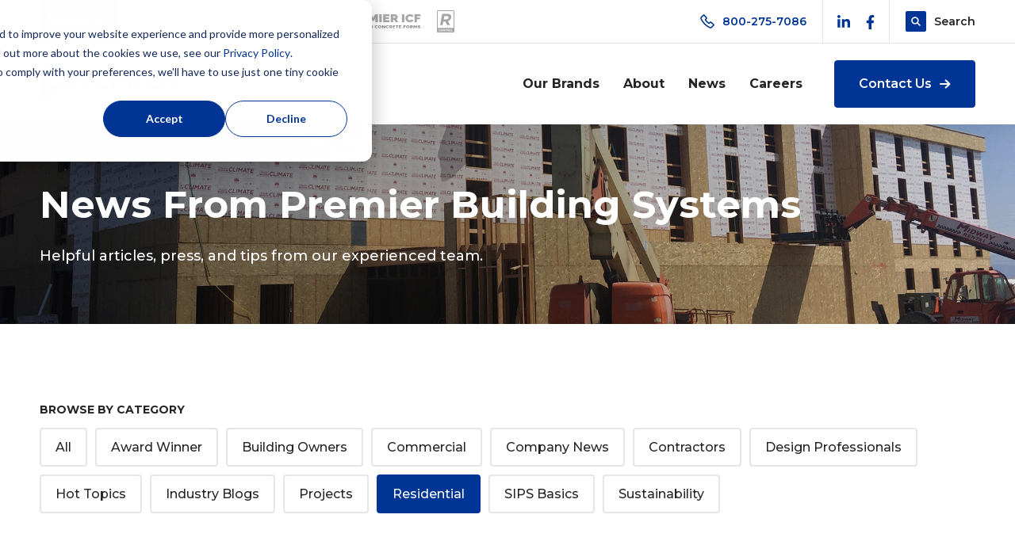

--- FILE ---
content_type: text/html; charset=UTF-8
request_url: https://www.premierbuildingsystems.com/blog/tag/residential
body_size: 9911
content:
<!doctype html><html lang="en"><head>
    <meta charset="utf-8">
    <title>Premier Building Systems Blog | Residential</title>
    <link rel="shortcut icon" href="https://www.premierbuildingsystems.com/hubfs/PBS%20Favicon-01.png">
    <meta name="description" content="Residential | View helpful articles and news from the world of sustainable and efficient building products. ">
    
    
    
    
    
    <meta name="viewport" content="width=device-width, initial-scale=1">

    
    <meta property="og:description" content="Residential | View helpful articles and news from the world of sustainable and efficient building products. ">
    <meta property="og:title" content="Premier Building Systems Blog | Residential">
    <meta name="twitter:description" content="Residential | View helpful articles and news from the world of sustainable and efficient building products. ">
    <meta name="twitter:title" content="Premier Building Systems Blog | Residential">

    

    
    <style>
a.cta_button{-moz-box-sizing:content-box !important;-webkit-box-sizing:content-box !important;box-sizing:content-box !important;vertical-align:middle}.hs-breadcrumb-menu{list-style-type:none;margin:0px 0px 0px 0px;padding:0px 0px 0px 0px}.hs-breadcrumb-menu-item{float:left;padding:10px 0px 10px 10px}.hs-breadcrumb-menu-divider:before{content:'›';padding-left:10px}.hs-featured-image-link{border:0}.hs-featured-image{float:right;margin:0 0 20px 20px;max-width:50%}@media (max-width: 568px){.hs-featured-image{float:none;margin:0;width:100%;max-width:100%}}.hs-screen-reader-text{clip:rect(1px, 1px, 1px, 1px);height:1px;overflow:hidden;position:absolute !important;width:1px}
</style>

<link rel="stylesheet" href="https://www.premierbuildingsystems.com/hubfs/hub_generated/template_assets/1/58774277379/1768027768196/template_main.min.css">
<link rel="stylesheet" href="https://www.premierbuildingsystems.com/hubfs/hub_generated/template_assets/1/58774443148/1768573370368/template_blog.min.css">
<link rel="stylesheet" href="https://www.premierbuildingsystems.com/hubfs/hub_generated/module_assets/1/58789337214/1741836277447/module_PBS_-_Footer_Global_Module.min.css">
<style>
  @font-face {
    font-family: "Montserrat";
    font-weight: 800;
    font-style: normal;
    font-display: swap;
    src: url("/_hcms/googlefonts/Montserrat/800.woff2") format("woff2"), url("/_hcms/googlefonts/Montserrat/800.woff") format("woff");
  }
  @font-face {
    font-family: "Montserrat";
    font-weight: 700;
    font-style: normal;
    font-display: swap;
    src: url("/_hcms/googlefonts/Montserrat/700.woff2") format("woff2"), url("/_hcms/googlefonts/Montserrat/700.woff") format("woff");
  }
  @font-face {
    font-family: "Montserrat";
    font-weight: 500;
    font-style: normal;
    font-display: swap;
    src: url("/_hcms/googlefonts/Montserrat/500.woff2") format("woff2"), url("/_hcms/googlefonts/Montserrat/500.woff") format("woff");
  }
  @font-face {
    font-family: "Montserrat";
    font-weight: 600;
    font-style: normal;
    font-display: swap;
    src: url("/_hcms/googlefonts/Montserrat/600.woff2") format("woff2"), url("/_hcms/googlefonts/Montserrat/600.woff") format("woff");
  }
  @font-face {
    font-family: "Montserrat";
    font-weight: 400;
    font-style: normal;
    font-display: swap;
    src: url("/_hcms/googlefonts/Montserrat/regular.woff2") format("woff2"), url("/_hcms/googlefonts/Montserrat/regular.woff") format("woff");
  }
  @font-face {
    font-family: "Montserrat";
    font-weight: 700;
    font-style: normal;
    font-display: swap;
    src: url("/_hcms/googlefonts/Montserrat/700.woff2") format("woff2"), url("/_hcms/googlefonts/Montserrat/700.woff") format("woff");
  }
</style>

    

    
<!--  Added by GoogleAnalytics integration -->
<script>
var _hsp = window._hsp = window._hsp || [];
_hsp.push(['addPrivacyConsentListener', function(consent) { if (consent.allowed || (consent.categories && consent.categories.analytics)) {
  (function(i,s,o,g,r,a,m){i['GoogleAnalyticsObject']=r;i[r]=i[r]||function(){
  (i[r].q=i[r].q||[]).push(arguments)},i[r].l=1*new Date();a=s.createElement(o),
  m=s.getElementsByTagName(o)[0];a.async=1;a.src=g;m.parentNode.insertBefore(a,m)
})(window,document,'script','//www.google-analytics.com/analytics.js','ga');
  ga('create','UA-202713320-3','auto');
  ga('send','pageview');
}}]);
</script>

<!-- /Added by GoogleAnalytics integration -->

<!--  Added by GoogleAnalytics4 integration -->
<script>
var _hsp = window._hsp = window._hsp || [];
window.dataLayer = window.dataLayer || [];
function gtag(){dataLayer.push(arguments);}

var useGoogleConsentModeV2 = true;
var waitForUpdateMillis = 1000;


if (!window._hsGoogleConsentRunOnce) {
  window._hsGoogleConsentRunOnce = true;

  gtag('consent', 'default', {
    'ad_storage': 'denied',
    'analytics_storage': 'denied',
    'ad_user_data': 'denied',
    'ad_personalization': 'denied',
    'wait_for_update': waitForUpdateMillis
  });

  if (useGoogleConsentModeV2) {
    _hsp.push(['useGoogleConsentModeV2'])
  } else {
    _hsp.push(['addPrivacyConsentListener', function(consent){
      var hasAnalyticsConsent = consent && (consent.allowed || (consent.categories && consent.categories.analytics));
      var hasAdsConsent = consent && (consent.allowed || (consent.categories && consent.categories.advertisement));

      gtag('consent', 'update', {
        'ad_storage': hasAdsConsent ? 'granted' : 'denied',
        'analytics_storage': hasAnalyticsConsent ? 'granted' : 'denied',
        'ad_user_data': hasAdsConsent ? 'granted' : 'denied',
        'ad_personalization': hasAdsConsent ? 'granted' : 'denied'
      });
    }]);
  }
}

gtag('js', new Date());
gtag('set', 'developer_id.dZTQ1Zm', true);
gtag('config', 'G-4QS1TJDV34');
</script>
<script async src="https://www.googletagmanager.com/gtag/js?id=G-4QS1TJDV34"></script>

<!-- /Added by GoogleAnalytics4 integration -->

<!--  Added by GoogleTagManager integration -->
<script>
var _hsp = window._hsp = window._hsp || [];
window.dataLayer = window.dataLayer || [];
function gtag(){dataLayer.push(arguments);}

var useGoogleConsentModeV2 = true;
var waitForUpdateMillis = 1000;



var hsLoadGtm = function loadGtm() {
    if(window._hsGtmLoadOnce) {
      return;
    }

    if (useGoogleConsentModeV2) {

      gtag('set','developer_id.dZTQ1Zm',true);

      gtag('consent', 'default', {
      'ad_storage': 'denied',
      'analytics_storage': 'denied',
      'ad_user_data': 'denied',
      'ad_personalization': 'denied',
      'wait_for_update': waitForUpdateMillis
      });

      _hsp.push(['useGoogleConsentModeV2'])
    }

    (function(w,d,s,l,i){w[l]=w[l]||[];w[l].push({'gtm.start':
    new Date().getTime(),event:'gtm.js'});var f=d.getElementsByTagName(s)[0],
    j=d.createElement(s),dl=l!='dataLayer'?'&l='+l:'';j.async=true;j.src=
    'https://www.googletagmanager.com/gtm.js?id='+i+dl;f.parentNode.insertBefore(j,f);
    })(window,document,'script','dataLayer','GTM-5F7MM9C');

    window._hsGtmLoadOnce = true;
};

_hsp.push(['addPrivacyConsentListener', function(consent){
  if(consent.allowed || (consent.categories && consent.categories.analytics)){
    hsLoadGtm();
  }
}]);

</script>

<!-- /Added by GoogleTagManager integration -->


<meta name="msvalidate.01" content="F7A84E54F8CB052029886ACA6A87E709">
<!-- Global site tag (gtag.js) - Google Analytics -->
<script async src="https://www.googletagmanager.com/gtag/js?id=G-4QS1TJDV34"></script>
<script>
  window.dataLayer = window.dataLayer || [];
  function gtag(){dataLayer.push(arguments);}
  gtag('js', new Date());

  gtag('config', 'G-4QS1TJDV34');
</script>
<meta name="google-site-verification" content="gLSb-5qhHlVZLvZmT0YJFrJdkKHYNzATzYGWMR7bq0o">
<meta property="og:url" content="https://www.premierbuildingsystems.com/blog/tag/residential">
<meta property="og:type" content="blog">
<meta name="twitter:card" content="summary">
<link rel="alternate" type="application/rss+xml" href="https://www.premierbuildingsystems.com/blog/rss.xml">
<meta name="twitter:domain" content="www.premierbuildingsystems.com">
<script src="//platform.linkedin.com/in.js" type="text/javascript">
    lang: en_US
</script>

<meta http-equiv="content-language" content="en">






  <meta name="generator" content="HubSpot"></head>
  <body>
<!--  Added by GoogleTagManager integration -->
<noscript><iframe src="https://www.googletagmanager.com/ns.html?id=GTM-5F7MM9C" height="0" width="0" style="display:none;visibility:hidden"></iframe></noscript>

<!-- /Added by GoogleTagManager integration -->

    <div class="body-wrapper   hs-content-id-61070372424 hs-blog-listing hs-blog-id-61070372423">
      
      <div id="hs_cos_wrapper_module_16357723194184" class="hs_cos_wrapper hs_cos_wrapper_widget hs_cos_wrapper_type_module" style="" data-hs-cos-general-type="widget" data-hs-cos-type="module"><div class="header-height">
  
</div>
<header class="sm">
  <div class="secondary-nav">
    <div class="container">
      <div class="dis-flex secondary-nav-flex">
        <div class="logo-group">
          <div class="dis-flex">
            
            <div class="logo-item  active  ">
              
              
              <a href="https://www.premierbuildingsystems.com">
                
                
                
                
                <img src="https://www.premierbuildingsystems.com/hubfs/pbs-logo-1.svg" alt="pbs-logo" loading="" width="80" height="80">
                
              </a>
            </div>
            
            <div class="logo-item  ">
              
              
              <a href="https://sips.premierbuildingsystems.com/" target="_blank" rel="noopener">
                
                
                
                
                <img src="https://www.premierbuildingsystems.com/hubfs/Premier%20Building%20Systems/Images/Premier%20SIPS%20Logo%20Horiz-1%20(1)-svg.svg" alt="Premier SIPS Logo" width="132" height="20">
                
              </a>
            </div>
            
            <div class="logo-item  ">
              
              
              <a href="https://rshield.premierbuildingsystems.com" target="_blank" rel="noopener">
                
                
                
                
                <img src="https://www.premierbuildingsystems.com/hubfs/R-Shield%20Logo_Rigid%20_Red-Blk.svg" alt="R-Shield Logo_Rigid _Red-Blk" width="74" height="57">
                
              </a>
            </div>
            
            <div class="logo-item  ">
              
              
              <a href="https://icf.premierbuildingsystems.com" target="_blank" rel="noopener">
                
                
                
                
                <img src="https://www.premierbuildingsystems.com/hubfs/Premier%20ICF%20Horiz.%20Logo%20File.svg" alt="Premier ICF " width="125" height="125">
                
              </a>
            </div>
            
            <div class="logo-item  ">
              
              
              <a href="https://bigskyrcontrol.com/" target="_blank" rel="noopener">
                
                
                
                
                <img src="https://www.premierbuildingsystems.com/hubfs/RControl_logo_PMS%20(2).svg" alt="RControl_logo" width="24" height="24">
                
              </a>
            </div>
            
          </div>
        </div>
        <div class="secondary-right">
          <div class="dis-flex">
            
            <div class="contact-number">
              <a href="tel:800-275-7086">
                <svg width="18" height="18" viewbox="0 0 18 18" fill="none" xmlns="http://www.w3.org/2000/svg">
                  <path d="M7.84298 4.3926L5.13674 1.26879C4.82476 0.908811 4.25279 0.910411 3.89041 1.27359L1.66495 3.50306C1.00259 4.16622 0.812997 5.15096 1.19617 5.94051C3.48533 10.6802 7.30784 14.5081 12.0443 16.8039C12.8331 17.187 13.817 16.9974 14.4794 16.3343L16.7256 14.084C17.0896 13.72 17.0904 13.1449 16.7272 12.8329L13.5914 10.1411C13.2635 9.85947 12.7539 9.89627 12.4251 10.2259L11.334 11.3186C11.2781 11.3771 11.2046 11.4157 11.1247 11.4284C11.0447 11.4412 10.9629 11.4273 10.8916 11.389C9.10806 10.3619 7.62858 8.88052 6.60385 7.09564C6.56547 7.02425 6.55158 6.94223 6.56429 6.86218C6.57701 6.78213 6.61564 6.70846 6.67425 6.65247L7.76218 5.56373C8.09176 5.23255 8.12776 4.72058 7.84298 4.3918V4.3926Z" stroke="#003595" stroke-width="1.5999" stroke-linecap="round" stroke-linejoin="round" />
                </svg>
                <span>800-275-7086</span>
              </a>
            </div>
            
            <div class="social-icons">
              <ul class="dis-flex vmiddle">
                
                <li>
                  
                  
                  <a href="https://www.linkedin.com/company/building-systems" target="_blank" rel="noopener">
                    <svg version="1.0" xmlns="http://www.w3.org/2000/svg" viewbox="0 0 448 512" aria-hidden="true"><g id="LinkedIn In1_layer"><path d="M100.28 448H7.4V148.9h92.88zM53.79 108.1C24.09 108.1 0 83.5 0 53.8a53.79 53.79 0 0 1 107.58 0c0 29.7-24.1 54.3-53.79 54.3zM447.9 448h-92.68V302.4c0-34.7-.7-79.2-48.29-79.2-48.29 0-55.69 37.7-55.69 76.7V448h-92.78V148.9h89.08v40.8h1.3c12.4-23.5 42.69-48.3 87.88-48.3 94 0 111.28 61.9 111.28 142.3V448z" /></g></svg>
                  </a>
                </li>
                
                <li>
                  
                  
                  <a href="https://www.facebook.com/premierbuildingsystems/" target="_blank" rel="noopener">
                    <svg version="1.0" xmlns="http://www.w3.org/2000/svg" viewbox="0 0 320 512" aria-hidden="true"><g id="Facebook F2_layer"><path d="M279.14 288l14.22-92.66h-88.91v-60.13c0-25.35 12.42-50.06 52.24-50.06h40.42V6.26S260.43 0 225.36 0c-73.22 0-121.08 44.38-121.08 124.72v70.62H22.89V288h81.39v224h100.17V288z" /></g></svg>
                  </a>
                </li>
                
              </ul>
            </div>
            <div class="search-button">
              <svg width="26" height="26" viewbox="0 0 26 26" fill="none" xmlns="http://www.w3.org/2000/svg">
                <rect x="-0.000488281" width="26" height="26" rx="2" fill="#003595" />
                <path d="M18 18L14.6841 14.6829M15.8289 11.9159C15.8289 12.9545 15.4165 13.9505 14.6824 14.6849C13.9483 15.4193 12.9527 15.8318 11.9145 15.8318C10.8763 15.8318 9.88063 15.4193 9.14652 14.6849C8.41242 13.9505 8 12.9545 8 11.9159C8 10.8774 8.41242 9.88132 9.14652 9.14695C9.88063 8.41257 10.8763 8 11.9145 8C12.9527 8 13.9483 8.41257 14.6824 9.14695C15.4165 9.88132 15.8289 10.8774 15.8289 11.9159Z" stroke="white" stroke-width="1.6" stroke-linecap="round" />
              </svg>
              <span>Search</span>
            </div>
          </div>
        </div>
      </div>
    </div>
  </div>
  <div class="main-nav">
    <div class="container">
      <div class="search-form"> 
        <form action="/hs-search-results">
          <svg width="24" height="24" viewbox="0 0 21 20" fill="none" class="text-primary-base" xmlns="http://www.w3.org/2000/svg"><circle cx="8.33333" cy="8.33333" r="6.83333" stroke="currentColor" stroke-width="3"></circle><line x1="14.394" y1="13.9393" x2="19.394" y2="18.9393" stroke="currentColor" stroke-width="3"></line></svg>
          <input type="text" class="hs-search-field__input" name="term" autocomplete="off" placeholder="Search Premier Building Systems">
          <div class="close">
            ×
          </div>
        </form>
      </div>
      <div class="dis-flex vmiddle">
        <div class="logo">
          
          
          <a href="https://www.premierbuildingsystems.com">
            
            
            
            
            <img src="https://www.premierbuildingsystems.com/hubfs/Premier%20Building%20Systems/Images/pbs-logo%20(1)-svg.svg" alt="pbs-logo" width="177" height="41">
            
          </a>
        </div>
        <div class="main-menu">
          <div class="mobile-trigger">
            <span class="line line-1"></span>
            <span class="line line-2"></span>
            <span class="line line-3"></span>
            <span class="line line-4"></span>
          </div>
          <div class="main-menu-inner custom-menu-primary">
            <span id="hs_cos_wrapper_module_16357723194184_" class="hs_cos_wrapper hs_cos_wrapper_widget hs_cos_wrapper_type_menu" style="" data-hs-cos-general-type="widget" data-hs-cos-type="menu"><div id="hs_menu_wrapper_module_16357723194184_" class="hs-menu-wrapper active-branch no-flyouts hs-menu-flow-horizontal" role="navigation" data-sitemap-name="default" data-menu-id="27866170986" aria-label="Navigation Menu">
 <ul role="menu">
  <li class="hs-menu-item hs-menu-depth-1 hs-item-has-children" role="none"><a href="javascript:;" aria-haspopup="true" aria-expanded="false" role="menuitem">Our Brands</a>
   <ul role="menu" class="hs-menu-children-wrapper">
    <li class="hs-menu-item hs-menu-depth-2" role="none"><a href="https://sips.premierbuildingsystems.com/" role="menuitem" target="_blank" rel="noopener">Premier SIPS</a></li>
    <li class="hs-menu-item hs-menu-depth-2" role="none"><a href="https://rshieldinsulation.com/" role="menuitem" target="_blank" rel="noopener">R-Shield</a></li>
    <li class="hs-menu-item hs-menu-depth-2" role="none"><a href="https://premiericfs.com/" role="menuitem" target="_blank" rel="noopener">Premier ICF</a></li>
   </ul></li>
  <li class="hs-menu-item hs-menu-depth-1" role="none"><a href="https://www.premierbuildingsystems.com/about" role="menuitem">About</a></li>
  <li class="hs-menu-item hs-menu-depth-1" role="none"><a href="https://www.premierbuildingsystems.com/blog" role="menuitem">News</a></li>
  <li class="hs-menu-item hs-menu-depth-1" role="none"><a href="https://www.premierbuildingsystems.com/careers" role="menuitem">Careers</a></li>
 </ul>
</div></span>
            <div class="header-cta">
              <span id="hs_cos_wrapper_module_16357723194184_" class="hs_cos_wrapper hs_cos_wrapper_widget hs_cos_wrapper_type_cta" style="" data-hs-cos-general-type="widget" data-hs-cos-type="cta"><!--HubSpot Call-to-Action Code --><span class="hs-cta-wrapper" id="hs-cta-wrapper-83cba587-8c90-40cc-8e2f-634b0c2b0a77"><span class="hs-cta-node hs-cta-83cba587-8c90-40cc-8e2f-634b0c2b0a77" id="hs-cta-83cba587-8c90-40cc-8e2f-634b0c2b0a77"><!--[if lte IE 8]><div id="hs-cta-ie-element"></div><![endif]--><a href="https://cta-redirect.hubspot.com/cta/redirect/7411775/83cba587-8c90-40cc-8e2f-634b0c2b0a77"><img class="hs-cta-img" id="hs-cta-img-83cba587-8c90-40cc-8e2f-634b0c2b0a77" style="border-width:0px;" src="https://no-cache.hubspot.com/cta/default/7411775/83cba587-8c90-40cc-8e2f-634b0c2b0a77.png" alt="Contact Us"></a></span><script charset="utf-8" src="/hs/cta/cta/current.js"></script><script type="text/javascript"> hbspt.cta._relativeUrls=true;hbspt.cta.load(7411775, '83cba587-8c90-40cc-8e2f-634b0c2b0a77', {"useNewLoader":"true","region":"na1"}); </script></span><!-- end HubSpot Call-to-Action Code --></span>
            </div>
          </div>
        </div>
      </div>
    </div>
  </div>

</header></div>
      <div id="hs_cos_wrapper_module_163705021999612" class="hs_cos_wrapper hs_cos_wrapper_widget hs_cos_wrapper_type_module" style="" data-hs-cos-general-type="widget" data-hs-cos-type="module"><style>
  :root{
    --brand-color: #003595;
  }
  a,.secondary-nav .search-button:hover,h5,.sub-title,.arrow-cta a:hover,.post-item a:hover,.white.button,.search-form .close:hover,.our-history-years .slick-active .year, .our-history-years .year-item:hover .year,.two-col-form-right-bottom a:hover,.list-module a.button,.sips-table table tbody tr td:last-child,.case-studies .card-item .topic-link { color:#003595; }
  mark,.secondary-nav .logo-item.active a,button, .button,.home-hero-blue,h2:after,.h2line:after,.arrow-cta a:hover>span,.two-col-swap-item .two-col-img-shape,.post-item .topic-link,header .mobile-trigger span,header .child-trigger .h-line,header .child-trigger:not(.child-open) .v-line,.our-history-years .slick-active .year-shape:before,.history-item .year,.core-value-back,form input[type=submit], form .hs-button,.news-list-section .topic-group a:hover,.news-list-section .topic-group li.active a,.our-blog-item,.share-article ul a:hover,footer .social-icons li a:hover:after,.secondary-nav .social-icons li a:hover:after,.portfolio-slider .portfolio-container .text-container .arrow-cta,.helpful-resource .core-value-card:hover,.project__content .arrow,ul.slick-dots li.slick-active,.accordion-sips .accordion_header:hover:not(.active) .icon-img,.sips-table table thead th,.award-slider ul.slick-dots li.slick-active,.logo-slider ul.slick-dots li.slick-active,.technical-document-item a:hover,.jump-to-section li a:hover,.videos-filter-main ul li.active, .videos-filter-main ul li:hover,.form-text-section form .input ul.inputs-list li label input[type=checkbox]:checked+span:before,.form-text-section .file-upload-button-label,.form-text-section h1:after,.lp-list-form .right-col .file-upload-button-label,.related-sec .portfolio-container .text-container .arrow-cta{ background:#003595;}
  .lp-swap .detail-content ul li:before,.lp-list-module ul li:before{background-color:#003595;}
  .secondary-nav .contact-number path,.search-form .text-primary-base circle, .search-form .text-primary-base line,.core-value-icon path,.contact-info-icon path,.our-benefits-icon path,.secondary-nav .search-button:hover path,.gallery__images rect,.rep-item p svg path{ stroke:#003595;}
  .secondary-nav .social-icons svg path,.secondary-nav .search-button rect,footer .social-icons path,.two-col-form-right-bottom a:hover path,.gallery__images path,.two-col-resources-icon path,.technical-document-item svg.arrow-right path{ fill:#003595;}
  button, .button,form input[type=submit], form .hs-button,.news-list-section .topic-group a:hover,.share-article ul a:hover,ul.slick-dots li,.slick-arrow:hover,.portfolio-gallery-section .slick-arrow,.slick-lightbox .slick-arrow,.news-list-section .topic-group li.active a,.jump-to-section li a:hover,.videos-filter-main ul li.active, .videos-filter-main ul li:hover { border-color:#003595;}
  .git-section,.sips-text-module .top-row,.list-module{ background: linear-gradient(273.46deg,rgba(255,255,255,0.15) 0%,rgba(255,255,255,0) 100%),#003595; }
  form input[type=submit]:hover, form input[type=submit]:focus, form .hs-button:hover, form .hs-button:focus,.form-text-section .file-upload-button-label:hover{  background-color:rgba(0, 53, 149, 0.8);  border-color:rgba(0, 53, 149, 0.8);}
  .latest-news-section .common-cta .button:hover,.news-list-section .button:hover{ border-color:#003595;background:#003595; }
  .list-module .button svg path,.portfolio-slider .slick-arrow:hover path,.helpful-resource .core-value-card .core-icon svg path,.slick-arrow:hover path,.sips-three-col-icon-text .bottom-row .card-icon svg path,.accordion-sips .accordion_header svg path,.rep-map svg path[id="active"],.rep-section-anchor svg path,.rep-map svg polygon[id="active"]{fill:#003595; stroke:#003595;}
  .accordion-sips .accordion_group.active_parent {border-color:#003595!important;}
  .award-slider ul.slick-dots li,.logo-slider ul.slick-dots li,.form-text-section form .input ul.inputs-list li label input[type=checkbox]:checked+span:before{border-color:#003595;}
  .form-text-section form .input ul.inputs-list li label input[type="radio"]:checked+span:before{border: 1px solid #003595;background: #003595;}
  .border-button.button:not(:hover){color: #003595;  }
  @media(min-width:1025px){
    .main-nav .hs-menu-depth-1>a:before,.sm .main-nav .hs-menu-depth-2>a:hover{ background:#003595;}
    .main-nav .hs-menu-depth-1>a:hover,.main-nav .hs-menu-depth-1.hs-item-has-children:hover>a,.main-nav .hs-menu-depth-1.active-branch > a, .main-nav .hs-menu-depth-1.active > a,.sm .main-nav .hs-menu-depth-1 > .hs-menu-children-wrapper { color:#003595; }
    .sm .main-nav .hs-menu-depth-1 > .hs-menu-children-wrapper:before{ border-bottom-color:#003595;}
  }
  @media(max-width:1600px){
    .portfolio-gallery-section .slick-arrow { background-color: #003595; }
  }

</style></div>
      

      

      <main id="main-content" class="body-container-wrapper">
        
<div class="container-fluid body-container body-container--blog-index">
<div class="row-fluid-wrapper">
<div class="row-fluid">
<div class="span12 widget-span widget-type-cell " style="" data-widget-type="cell" data-x="0" data-w="12">

<div class="row-fluid-wrapper row-depth-1 row-number-1 dnd-section">
<div class="row-fluid ">
<div class="span12 widget-span widget-type-custom_widget dnd-module" style="" data-widget-type="custom_widget" data-x="0" data-w="12">
<div id="hs_cos_wrapper_dnd_area-module-1" class="hs_cos_wrapper hs_cos_wrapper_widget hs_cos_wrapper_type_module" style="" data-hs-cos-general-type="widget" data-hs-cos-type="module"><div class="hero-banner-section  overlay  white" style="background-image:url('https://www.premierbuildingsystems.com/hubfs/Home%202%20Suites%20Montana%20Walls%20image_crop.jpg');">
  <div class="container wow fadeInUp">
    
    <h1>
      News From Premier Building Systems
    </h1>
    
    
    <div class="detail-content font18" style="max-width:1400px;">
      <p>Helpful articles, press, and tips from our experienced team.</p>
    </div>
    
    
    
    
  </div>
</div></div>

</div><!--end widget-span -->
</div><!--end row-->
</div><!--end row-wrapper -->

</div><!--end widget-span -->
</div>
</div>
</div>


<div class="news-list-section">
  <div class="container">
    <div class="topic-group wow fadeInUp">
      <h4>
        BROWSE By Category
      </h4>
      <ul class="dis-flex desktop">
        <li><a href="https://www.premierbuildingsystems.com/blog">All</a></li>
        
        <li><a href="https://www.premierbuildingsystems.com/blog/tag/award-winner">Award Winner</a></li> 
        
        <li><a href="https://www.premierbuildingsystems.com/blog/tag/building-owners">Building Owners</a></li> 
        
        <li><a href="https://www.premierbuildingsystems.com/blog/tag/commercial">Commercial</a></li> 
        
        <li><a href="https://www.premierbuildingsystems.com/blog/tag/company-news">Company News</a></li> 
        
        <li><a href="https://www.premierbuildingsystems.com/blog/tag/contractors">Contractors</a></li> 
        
        <li><a href="https://www.premierbuildingsystems.com/blog/tag/design-professionals">Design Professionals</a></li> 
        
        <li><a href="https://www.premierbuildingsystems.com/blog/tag/hot-topics">Hot Topics</a></li> 
        
        <li><a href="https://www.premierbuildingsystems.com/blog/tag/industry-blogs">Industry Blogs</a></li> 
        
        <li><a href="https://www.premierbuildingsystems.com/blog/tag/projects">Projects</a></li> 
        
        <li class="active"><a href="https://www.premierbuildingsystems.com/blog/tag/residential">Residential</a></li> 
        
        <li><a href="https://www.premierbuildingsystems.com/blog/tag/sips-basics">SIPS Basics</a></li> 
        
        <li><a href="https://www.premierbuildingsystems.com/blog/tag/sustainability">Sustainability</a></li> 
        
      </ul>
      <select class="filters responsive" id="blog-topics">
        <option value="https://www.premierbuildingsystems.com/blog">All</option>
        
        <option value="https://www.premierbuildingsystems.com/blog/tag/award-winner">Award Winner</option> 
        
        <option value="https://www.premierbuildingsystems.com/blog/tag/building-owners">Building Owners</option> 
        
        <option value="https://www.premierbuildingsystems.com/blog/tag/commercial">Commercial</option> 
        
        <option value="https://www.premierbuildingsystems.com/blog/tag/company-news">Company News</option> 
        
        <option value="https://www.premierbuildingsystems.com/blog/tag/contractors">Contractors</option> 
        
        <option value="https://www.premierbuildingsystems.com/blog/tag/design-professionals">Design Professionals</option> 
        
        <option value="https://www.premierbuildingsystems.com/blog/tag/hot-topics">Hot Topics</option> 
        
        <option value="https://www.premierbuildingsystems.com/blog/tag/industry-blogs">Industry Blogs</option> 
        
        <option value="https://www.premierbuildingsystems.com/blog/tag/projects">Projects</option> 
        
        <option selected value="https://www.premierbuildingsystems.com/blog/tag/residential">Residential</option> 
        
        <option value="https://www.premierbuildingsystems.com/blog/tag/sips-basics">SIPS Basics</option> 
        
        <option value="https://www.premierbuildingsystems.com/blog/tag/sustainability">Sustainability</option> 
        
      </select>
    </div>
    <div class="dis-flex news-flex">
      
      <div class="post-item  wow fadeInUp">
        <div class="post-img overlay" style="background-image:url('https://www.premierbuildingsystems.com/hubfs/Premier%20SIPS/Blogs/Tax-Break.jpg')">
          
          <div class="topic-list">
            
            <span class="topic-link">Sustainability</span>
            

          </div>
          
        </div>
        <div class="post-content">
          <h3>
            <a href="https://www.premierbuildingsystems.com/blog/tax-incentives" title="Post Title">Save Money &amp; the Environment: New Tax Incentives For You &amp; The Planet</a>
          </h3>
          <p>
            New federal tax incentives (45L and 179D) offer lucrative tax credits or deductions to design &amp; build with energy efficiency..

          </p>
          <div class="arrow-cta">
            <a href="https://www.premierbuildingsystems.com/blog/tax-incentives">
              <span>
                <svg width="14" height="12" viewbox="0 0 14 12" fill="none" xmlns="http://www.w3.org/2000/svg">
                  <path fill-rule="evenodd" clip-rule="evenodd" d="M0 6C0 5.44772 0.447715 5 1 5H9.91467L6.87207 2.1396C6.45161 1.74432 6.45208 1.07618 6.87309 0.68148L6.91606 0.641195C7.30072 0.280578 7.89928 0.280578 8.28394 0.641195L13.2218 5.27046C13.6432 5.66554 13.6432 6.33446 13.2218 6.72954L8.28394 11.3588C7.89928 11.7194 7.30072 11.7194 6.91606 11.3588L6.87309 11.3185C6.45208 10.9238 6.45161 10.2557 6.87207 9.8604L9.91467 7H0.999999C0.447715 7 0 6.55228 0 6Z" fill="#252525"></path>
                </svg>
              </span>
              Read More
            </a>
          </div>
        </div>
      </div>
      
    </div>
    
    <div class="blog-pagination">
      
      <a class="all-posts-link" href="https://www.premierbuildingsystems.com/blog/all">All posts</a>
      
    </div>
    
  </div>
</div>


<div class="container-fluid">
<div class="row-fluid-wrapper">
<div class="row-fluid">
<div class="span12 widget-span widget-type-cell " style="" data-widget-type="cell" data-x="0" data-w="12">

<div class="row-fluid-wrapper row-depth-1 row-number-1 dnd-section">
<div class="row-fluid ">
<div class="span12 widget-span widget-type-cell dnd-column" style="" data-widget-type="cell" data-x="0" data-w="12">

<div class="row-fluid-wrapper row-depth-1 row-number-2 dnd-row">
<div class="row-fluid ">
<div class="span12 widget-span widget-type-custom_widget dnd-module" style="" data-widget-type="custom_widget" data-x="0" data-w="12">
<div id="hs_cos_wrapper_widget_1658136968926" class="hs_cos_wrapper hs_cos_wrapper_widget hs_cos_wrapper_type_module widget-type-form" style="" data-hs-cos-general-type="widget" data-hs-cos-type="module"><div id="subscribe" class="subscribe-section  ">
  <div class="container">
    <div class="subscribe-inner-wrapper  wow fadeInUp" id="subscribe-inner">
<!--        -->
      <div class="subscribe-form-wrapper cs">
        
        
        

        
        <span id="hs_cos_wrapper_widget_1658136968926_" class="hs_cos_wrapper hs_cos_wrapper_widget hs_cos_wrapper_type_form" style="" data-hs-cos-general-type="widget" data-hs-cos-type="form"><h3 id="hs_cos_wrapper_widget_1658136968926_title" class="hs_cos_wrapper form-title" data-hs-cos-general-type="widget_field" data-hs-cos-type="text">Subscribe to Get New Articles</h3>

<div id="hs_form_target_widget_1658136968926"></div>









</span>
        
      </div>
    </div>
  </div>
</div></div>

</div><!--end widget-span -->
</div><!--end row-->
</div><!--end row-wrapper -->

</div><!--end widget-span -->
</div><!--end row-->
</div><!--end row-wrapper -->

<div class="row-fluid-wrapper row-depth-1 row-number-3 dnd-section">
<div class="row-fluid ">
<div class="span12 widget-span widget-type-custom_widget dnd-module" style="" data-widget-type="custom_widget" data-x="0" data-w="12">
<div id="hs_cos_wrapper_dnd_area11-module-1" class="hs_cos_wrapper hs_cos_wrapper_widget hs_cos_wrapper_type_module" style="" data-hs-cos-general-type="widget" data-hs-cos-type="module"><div class="our-blog-section  ">
  <div class="container">
    
    <div class="our-blog-top  wow fadeInUp tc">
       <div class="detail-content">
         
         <div class="sub-title">
           FROM OUR FAMILY OF BUILDING SYSTEMS
         </div>
         
         
         <h2>
           View Additional Education
         </h2>
         
      </div>
    </div>
    
    <div class="our-blog-flex dis-flex">
      
      <div class="our-blog-item  wow fadeInUp">
        	
	
	<a href="https://sips.premierbuildingsystems.com/blog" target="_blank" rel="noopener">
         <div class="our-blog-img " style="background-image:url('https://www.premierbuildingsystems.com/hubfs/Premier%20Building%20Systems/Images/Home%20Hero%20Image.jpg');">
           
        </div>
        <div class="our-blog-content">
          <div class="detail-content white">
            
              <h3>
                Premier SIPS Blog
            </h3>
            
            
          </div>
        </div>
        </a>
      </div>
      
      <div class="our-blog-item  wow fadeInUp">
        	
	
	<a href="https://rshieldinsulation.com/insulation-library/" target="_blank" rel="noopener">
         <div class="our-blog-img " style="background-image:url('https://www.premierbuildingsystems.com/hubfs/R-Shield/R%20Shield%20Roof_175_800px.jpg');">
           
        </div>
        <div class="our-blog-content">
          <div class="detail-content white">
            
              <h3>
                R-Shield Library
            </h3>
            
            
          </div>
        </div>
        </a>
      </div>
      
      <div class="our-blog-item  wow fadeInUp">
        	
	
	<a href="https://premiericfs.com/library/" target="_blank" rel="noopener">
         <div class="our-blog-img " style="background-image:url('https://www.premierbuildingsystems.com/hubfs/social-suggested-images/Stronger%20ICF-1.jpg');">
           
        </div>
        <div class="our-blog-content">
          <div class="detail-content white">
            
              <h3>
                Premier ICF Library
            </h3>
            
            
          </div>
        </div>
        </a>
      </div>
      
    </div>
  </div>
</div></div>

</div><!--end widget-span -->
</div><!--end row-->
</div><!--end row-wrapper -->

<div class="row-fluid-wrapper row-depth-1 row-number-4 dnd-section">
<div class="row-fluid ">
<div class="span12 widget-span widget-type-custom_widget dnd-module" style="" data-widget-type="custom_widget" data-x="0" data-w="12">
<div id="hs_cos_wrapper_dnd_area11-module-2" class="hs_cos_wrapper hs_cos_wrapper_widget hs_cos_wrapper_type_module" style="" data-hs-cos-general-type="widget" data-hs-cos-type="module"><div class="git-section white">
  <div class="container">
    <div class="dis-flex git-flex">
      <div class="git-left wow fadeInUp">
        <div class="detail-content">
          
          <h2>
            Get in Touch With Us
          </h2>
          
          <p>Premier Building Systems has been manufacturing high-performing building systems for over 50 years. Contact us today to learn more about partnering with us to learn more, or to explore the best options for your next residential, commercial, or civil project.</p>
        </div>
      </div>
      <div class="git-right wow fadeInUp">
        <span id="hs_cos_wrapper_dnd_area11-module-2_" class="hs_cos_wrapper hs_cos_wrapper_widget hs_cos_wrapper_type_cta" style="" data-hs-cos-general-type="widget" data-hs-cos-type="cta"><!--HubSpot Call-to-Action Code --><span class="hs-cta-wrapper" id="hs-cta-wrapper-9810d91e-4347-454f-98a4-96c60a629a44"><span class="hs-cta-node hs-cta-9810d91e-4347-454f-98a4-96c60a629a44" id="hs-cta-9810d91e-4347-454f-98a4-96c60a629a44"><!--[if lte IE 8]><div id="hs-cta-ie-element"></div><![endif]--><a href="https://cta-redirect.hubspot.com/cta/redirect/7411775/9810d91e-4347-454f-98a4-96c60a629a44"><img class="hs-cta-img" id="hs-cta-img-9810d91e-4347-454f-98a4-96c60a629a44" style="border-width:0px;" src="https://no-cache.hubspot.com/cta/default/7411775/9810d91e-4347-454f-98a4-96c60a629a44.png" alt="Contact Us"></a></span><script charset="utf-8" src="/hs/cta/cta/current.js"></script><script type="text/javascript"> hbspt.cta._relativeUrls=true;hbspt.cta.load(7411775, '9810d91e-4347-454f-98a4-96c60a629a44', {"useNewLoader":"true","region":"na1"}); </script></span><!-- end HubSpot Call-to-Action Code --></span>
      </div>
    </div>
  </div>
</div></div>

</div><!--end widget-span -->
</div><!--end row-->
</div><!--end row-wrapper -->

</div><!--end widget-span -->
</div>
</div>
</div>

      </main>

      
      <div id="hs_cos_wrapper_module_16357723276856" class="hs_cos_wrapper hs_cos_wrapper_widget hs_cos_wrapper_type_module" style="" data-hs-cos-general-type="widget" data-hs-cos-type="module"><footer>
  <div class="container">
    <div class="footer-top">
      <div class="dis-flex">
        <div class="footer-top-left">
          <div class="footer-logo">
            
            
            <a href="https://www.premierbuildingsystems.com">
              
              
              
              
              <img src="https://www.premierbuildingsystems.com/hubfs/pbs-logo.svg" alt="pbs-logo" loading="lazy" width="242" height="242">
              
            </a>
          </div>
          <div class="social-icons">
            <ul class="dis-flex vmiddle">
              
              <li>
                
                
                <a href="https://www.linkedin.com/company/building-systems" target="_blank" rel="noopener">
                  <svg version="1.0" xmlns="http://www.w3.org/2000/svg" viewbox="0 0 448 512" aria-hidden="true"><g id="LinkedIn In1_layer"><path d="M100.28 448H7.4V148.9h92.88zM53.79 108.1C24.09 108.1 0 83.5 0 53.8a53.79 53.79 0 0 1 107.58 0c0 29.7-24.1 54.3-53.79 54.3zM447.9 448h-92.68V302.4c0-34.7-.7-79.2-48.29-79.2-48.29 0-55.69 37.7-55.69 76.7V448h-92.78V148.9h89.08v40.8h1.3c12.4-23.5 42.69-48.3 87.88-48.3 94 0 111.28 61.9 111.28 142.3V448z" /></g></svg>
                </a>
              </li>
              
              <li>
                
                
                <a href="https://www.facebook.com/premierbuildingsystems/" target="_blank" rel="noopener">
                  <svg version="1.0" xmlns="http://www.w3.org/2000/svg" viewbox="0 0 320 512" aria-hidden="true"><g id="Facebook F2_layer"><path d="M279.14 288l14.22-92.66h-88.91v-60.13c0-25.35 12.42-50.06 52.24-50.06h40.42V6.26S260.43 0 225.36 0c-73.22 0-121.08 44.38-121.08 124.72v70.62H22.89V288h81.39v224h100.17V288z" /></g></svg>
                </a>
              </li>
              
            </ul>
          </div>
        </div>
        <div class="footer-top-right">
          <span id="hs_cos_wrapper_module_16357723276856_" class="hs_cos_wrapper hs_cos_wrapper_widget hs_cos_wrapper_type_menu" style="" data-hs-cos-general-type="widget" data-hs-cos-type="menu"><div id="hs_menu_wrapper_module_16357723276856_" class="hs-menu-wrapper active-branch no-flyouts hs-menu-flow-horizontal" role="navigation" data-sitemap-name="default" data-menu-id="59737631804" aria-label="Navigation Menu">
 <ul role="menu">
  <li class="hs-menu-item hs-menu-depth-1 hs-item-has-children" role="none"><a href="https://www.premierbuildingsystems.com" aria-haspopup="true" aria-expanded="false" role="menuitem">Premier Building Systems</a>
   <ul role="menu" class="hs-menu-children-wrapper">
    <li class="hs-menu-item hs-menu-depth-2" role="none"><a href="https://www.premierbuildingsystems.com/about" role="menuitem">About</a></li>
    <li class="hs-menu-item hs-menu-depth-2" role="none"><a href="https://www.premierbuildingsystems.com/blog" role="menuitem">News</a></li>
    <li class="hs-menu-item hs-menu-depth-2" role="none"><a href="https://www.premierbuildingsystems.com/careers" role="menuitem">Careers</a></li>
    <li class="hs-menu-item hs-menu-depth-2" role="none"><a href="https://www.premierbuildingsystems.com/contact" role="menuitem">Contact</a></li>
   </ul></li>
 </ul>
</div></span>
        </div>
      </div>
    </div>
    <div class="footer-bottom">
      <div class="dis-flex">
        <div class="footer-bottom-left">
          <p>© 2026 Premier Building Systems</p>
        </div>
        <div class="footer-bottom-right">
          <ul>
<li><a href="//premiersips-7411775.hs-sites.com/privacy-policy" rel="noopener">Privacy Policy</a></li>
<li><a href="//premiersips-7411775.hs-sites.com/terms-and-conditions" rel="noopener">Terms &amp; Conditions</a></li>
<li><a href="https://www.lairedigital.com/" rel="noopener" target="_blank">Site by LAIRE</a></li>
</ul>
        </div>
      </div>
    </div>
  </div>
</footer></div>
      
    </div>
    
    
    <script src="/hs/hsstatic/jquery-libs/static-1.4/jquery/jquery-1.11.2.js"></script>
<script>hsjQuery = window['jQuery'];</script>
<!-- HubSpot performance collection script -->
<script defer src="/hs/hsstatic/content-cwv-embed/static-1.1293/embed.js"></script>
<script src="https://www.premierbuildingsystems.com/hubfs/hub_generated/template_assets/1/58774474556/1768027770865/template_main.min.js"></script>
<script>
var hsVars = hsVars || {}; hsVars['language'] = 'en';
</script>

<script src="/hs/hsstatic/cos-i18n/static-1.53/bundles/project.js"></script>

    <!--[if lte IE 8]>
    <script charset="utf-8" src="https://js.hsforms.net/forms/v2-legacy.js"></script>
    <![endif]-->

<script data-hs-allowed="true" src="/_hcms/forms/v2.js"></script>

    <script data-hs-allowed="true">
        var options = {
            portalId: '7411775',
            formId: 'a8ccc2ff-0c61-4b22-9374-168b63f82e1d',
            formInstanceId: '6224',
            
            pageId: '61070372423',
            
            region: 'na1',
            
            
            
            
            
            
            inlineMessage: "<p>Thank You<\/p>",
            
            
            rawInlineMessage: "<p>Thank You<\/p>",
            
            
            hsFormKey: "56524273d635d48973096deb85a7bd1e",
            
            
            css: '',
            target: '#hs_form_target_widget_1658136968926',
            
            
            
            
            
            
            
            contentType: "listing-page",
            
            
            
            formsBaseUrl: '/_hcms/forms/',
            
            
            
            formData: {
                cssClass: 'hs-form stacked hs-custom-form'
            }
        };

        options.getExtraMetaDataBeforeSubmit = function() {
            var metadata = {};
            

            if (hbspt.targetedContentMetadata) {
                var count = hbspt.targetedContentMetadata.length;
                var targetedContentData = [];
                for (var i = 0; i < count; i++) {
                    var tc = hbspt.targetedContentMetadata[i];
                     if ( tc.length !== 3) {
                        continue;
                     }
                     targetedContentData.push({
                        definitionId: tc[0],
                        criterionId: tc[1],
                        smartTypeId: tc[2]
                     });
                }
                metadata["targetedContentMetadata"] = JSON.stringify(targetedContentData);
            }

            return metadata;
        };

        hbspt.forms.create(options);
    </script>


<!-- Start of HubSpot Analytics Code -->
<script type="text/javascript">
var _hsq = _hsq || [];
_hsq.push(["setContentType", "listing-page"]);
_hsq.push(["setCanonicalUrl", "https:\/\/www.premierbuildingsystems.com\/blog\/tag\/residential"]);
_hsq.push(["setPageId", "61070372424"]);
_hsq.push(["setContentMetadata", {
    "contentPageId": 61070372424,
    "legacyPageId": "61070372424",
    "contentFolderId": null,
    "contentGroupId": 61070372423,
    "abTestId": null,
    "languageVariantId": 61070372424,
    "languageCode": "en",
    
    
}]);
</script>

<script type="text/javascript" id="hs-script-loader" async defer src="/hs/scriptloader/7411775.js"></script>
<!-- End of HubSpot Analytics Code -->


<script type="text/javascript">
var hsVars = {
    render_id: "02949576-1217-4a07-bf48-6b54524d6834",
    ticks: 1768027953500,
    page_id: 61070372424,
    
    content_group_id: 61070372423,
    portal_id: 7411775,
    app_hs_base_url: "https://app.hubspot.com",
    cp_hs_base_url: "https://cp.hubspot.com",
    language: "en",
    analytics_page_type: "listing-page",
    scp_content_type: "",
    
    analytics_page_id: "61070372424",
    category_id: 7,
    folder_id: 0,
    is_hubspot_user: false
}
</script>


<script defer src="/hs/hsstatic/HubspotToolsMenu/static-1.432/js/index.js"></script>

<meta name="msvalidate.01" content="F7A84E54F8CB052029886ACA6A87E709">
<div id="fb-root"></div>
  <script>(function(d, s, id) {
  var js, fjs = d.getElementsByTagName(s)[0];
  if (d.getElementById(id)) return;
  js = d.createElement(s); js.id = id;
  js.src = "//connect.facebook.net/en_GB/sdk.js#xfbml=1&version=v3.0";
  fjs.parentNode.insertBefore(js, fjs);
 }(document, 'script', 'facebook-jssdk'));</script> <script>!function(d,s,id){var js,fjs=d.getElementsByTagName(s)[0];if(!d.getElementById(id)){js=d.createElement(s);js.id=id;js.src="https://platform.twitter.com/widgets.js";fjs.parentNode.insertBefore(js,fjs);}}(document,"script","twitter-wjs");</script>
 


  
</body></html>

--- FILE ---
content_type: text/html; charset=utf-8
request_url: https://www.google.com/recaptcha/enterprise/anchor?ar=1&k=6LdGZJsoAAAAAIwMJHRwqiAHA6A_6ZP6bTYpbgSX&co=aHR0cHM6Ly93d3cucHJlbWllcmJ1aWxkaW5nc3lzdGVtcy5jb206NDQz&hl=en&v=N67nZn4AqZkNcbeMu4prBgzg&size=invisible&badge=inline&anchor-ms=20000&execute-ms=30000&cb=hrg9fiddzuwi
body_size: 48916
content:
<!DOCTYPE HTML><html dir="ltr" lang="en"><head><meta http-equiv="Content-Type" content="text/html; charset=UTF-8">
<meta http-equiv="X-UA-Compatible" content="IE=edge">
<title>reCAPTCHA</title>
<style type="text/css">
/* cyrillic-ext */
@font-face {
  font-family: 'Roboto';
  font-style: normal;
  font-weight: 400;
  font-stretch: 100%;
  src: url(//fonts.gstatic.com/s/roboto/v48/KFO7CnqEu92Fr1ME7kSn66aGLdTylUAMa3GUBHMdazTgWw.woff2) format('woff2');
  unicode-range: U+0460-052F, U+1C80-1C8A, U+20B4, U+2DE0-2DFF, U+A640-A69F, U+FE2E-FE2F;
}
/* cyrillic */
@font-face {
  font-family: 'Roboto';
  font-style: normal;
  font-weight: 400;
  font-stretch: 100%;
  src: url(//fonts.gstatic.com/s/roboto/v48/KFO7CnqEu92Fr1ME7kSn66aGLdTylUAMa3iUBHMdazTgWw.woff2) format('woff2');
  unicode-range: U+0301, U+0400-045F, U+0490-0491, U+04B0-04B1, U+2116;
}
/* greek-ext */
@font-face {
  font-family: 'Roboto';
  font-style: normal;
  font-weight: 400;
  font-stretch: 100%;
  src: url(//fonts.gstatic.com/s/roboto/v48/KFO7CnqEu92Fr1ME7kSn66aGLdTylUAMa3CUBHMdazTgWw.woff2) format('woff2');
  unicode-range: U+1F00-1FFF;
}
/* greek */
@font-face {
  font-family: 'Roboto';
  font-style: normal;
  font-weight: 400;
  font-stretch: 100%;
  src: url(//fonts.gstatic.com/s/roboto/v48/KFO7CnqEu92Fr1ME7kSn66aGLdTylUAMa3-UBHMdazTgWw.woff2) format('woff2');
  unicode-range: U+0370-0377, U+037A-037F, U+0384-038A, U+038C, U+038E-03A1, U+03A3-03FF;
}
/* math */
@font-face {
  font-family: 'Roboto';
  font-style: normal;
  font-weight: 400;
  font-stretch: 100%;
  src: url(//fonts.gstatic.com/s/roboto/v48/KFO7CnqEu92Fr1ME7kSn66aGLdTylUAMawCUBHMdazTgWw.woff2) format('woff2');
  unicode-range: U+0302-0303, U+0305, U+0307-0308, U+0310, U+0312, U+0315, U+031A, U+0326-0327, U+032C, U+032F-0330, U+0332-0333, U+0338, U+033A, U+0346, U+034D, U+0391-03A1, U+03A3-03A9, U+03B1-03C9, U+03D1, U+03D5-03D6, U+03F0-03F1, U+03F4-03F5, U+2016-2017, U+2034-2038, U+203C, U+2040, U+2043, U+2047, U+2050, U+2057, U+205F, U+2070-2071, U+2074-208E, U+2090-209C, U+20D0-20DC, U+20E1, U+20E5-20EF, U+2100-2112, U+2114-2115, U+2117-2121, U+2123-214F, U+2190, U+2192, U+2194-21AE, U+21B0-21E5, U+21F1-21F2, U+21F4-2211, U+2213-2214, U+2216-22FF, U+2308-230B, U+2310, U+2319, U+231C-2321, U+2336-237A, U+237C, U+2395, U+239B-23B7, U+23D0, U+23DC-23E1, U+2474-2475, U+25AF, U+25B3, U+25B7, U+25BD, U+25C1, U+25CA, U+25CC, U+25FB, U+266D-266F, U+27C0-27FF, U+2900-2AFF, U+2B0E-2B11, U+2B30-2B4C, U+2BFE, U+3030, U+FF5B, U+FF5D, U+1D400-1D7FF, U+1EE00-1EEFF;
}
/* symbols */
@font-face {
  font-family: 'Roboto';
  font-style: normal;
  font-weight: 400;
  font-stretch: 100%;
  src: url(//fonts.gstatic.com/s/roboto/v48/KFO7CnqEu92Fr1ME7kSn66aGLdTylUAMaxKUBHMdazTgWw.woff2) format('woff2');
  unicode-range: U+0001-000C, U+000E-001F, U+007F-009F, U+20DD-20E0, U+20E2-20E4, U+2150-218F, U+2190, U+2192, U+2194-2199, U+21AF, U+21E6-21F0, U+21F3, U+2218-2219, U+2299, U+22C4-22C6, U+2300-243F, U+2440-244A, U+2460-24FF, U+25A0-27BF, U+2800-28FF, U+2921-2922, U+2981, U+29BF, U+29EB, U+2B00-2BFF, U+4DC0-4DFF, U+FFF9-FFFB, U+10140-1018E, U+10190-1019C, U+101A0, U+101D0-101FD, U+102E0-102FB, U+10E60-10E7E, U+1D2C0-1D2D3, U+1D2E0-1D37F, U+1F000-1F0FF, U+1F100-1F1AD, U+1F1E6-1F1FF, U+1F30D-1F30F, U+1F315, U+1F31C, U+1F31E, U+1F320-1F32C, U+1F336, U+1F378, U+1F37D, U+1F382, U+1F393-1F39F, U+1F3A7-1F3A8, U+1F3AC-1F3AF, U+1F3C2, U+1F3C4-1F3C6, U+1F3CA-1F3CE, U+1F3D4-1F3E0, U+1F3ED, U+1F3F1-1F3F3, U+1F3F5-1F3F7, U+1F408, U+1F415, U+1F41F, U+1F426, U+1F43F, U+1F441-1F442, U+1F444, U+1F446-1F449, U+1F44C-1F44E, U+1F453, U+1F46A, U+1F47D, U+1F4A3, U+1F4B0, U+1F4B3, U+1F4B9, U+1F4BB, U+1F4BF, U+1F4C8-1F4CB, U+1F4D6, U+1F4DA, U+1F4DF, U+1F4E3-1F4E6, U+1F4EA-1F4ED, U+1F4F7, U+1F4F9-1F4FB, U+1F4FD-1F4FE, U+1F503, U+1F507-1F50B, U+1F50D, U+1F512-1F513, U+1F53E-1F54A, U+1F54F-1F5FA, U+1F610, U+1F650-1F67F, U+1F687, U+1F68D, U+1F691, U+1F694, U+1F698, U+1F6AD, U+1F6B2, U+1F6B9-1F6BA, U+1F6BC, U+1F6C6-1F6CF, U+1F6D3-1F6D7, U+1F6E0-1F6EA, U+1F6F0-1F6F3, U+1F6F7-1F6FC, U+1F700-1F7FF, U+1F800-1F80B, U+1F810-1F847, U+1F850-1F859, U+1F860-1F887, U+1F890-1F8AD, U+1F8B0-1F8BB, U+1F8C0-1F8C1, U+1F900-1F90B, U+1F93B, U+1F946, U+1F984, U+1F996, U+1F9E9, U+1FA00-1FA6F, U+1FA70-1FA7C, U+1FA80-1FA89, U+1FA8F-1FAC6, U+1FACE-1FADC, U+1FADF-1FAE9, U+1FAF0-1FAF8, U+1FB00-1FBFF;
}
/* vietnamese */
@font-face {
  font-family: 'Roboto';
  font-style: normal;
  font-weight: 400;
  font-stretch: 100%;
  src: url(//fonts.gstatic.com/s/roboto/v48/KFO7CnqEu92Fr1ME7kSn66aGLdTylUAMa3OUBHMdazTgWw.woff2) format('woff2');
  unicode-range: U+0102-0103, U+0110-0111, U+0128-0129, U+0168-0169, U+01A0-01A1, U+01AF-01B0, U+0300-0301, U+0303-0304, U+0308-0309, U+0323, U+0329, U+1EA0-1EF9, U+20AB;
}
/* latin-ext */
@font-face {
  font-family: 'Roboto';
  font-style: normal;
  font-weight: 400;
  font-stretch: 100%;
  src: url(//fonts.gstatic.com/s/roboto/v48/KFO7CnqEu92Fr1ME7kSn66aGLdTylUAMa3KUBHMdazTgWw.woff2) format('woff2');
  unicode-range: U+0100-02BA, U+02BD-02C5, U+02C7-02CC, U+02CE-02D7, U+02DD-02FF, U+0304, U+0308, U+0329, U+1D00-1DBF, U+1E00-1E9F, U+1EF2-1EFF, U+2020, U+20A0-20AB, U+20AD-20C0, U+2113, U+2C60-2C7F, U+A720-A7FF;
}
/* latin */
@font-face {
  font-family: 'Roboto';
  font-style: normal;
  font-weight: 400;
  font-stretch: 100%;
  src: url(//fonts.gstatic.com/s/roboto/v48/KFO7CnqEu92Fr1ME7kSn66aGLdTylUAMa3yUBHMdazQ.woff2) format('woff2');
  unicode-range: U+0000-00FF, U+0131, U+0152-0153, U+02BB-02BC, U+02C6, U+02DA, U+02DC, U+0304, U+0308, U+0329, U+2000-206F, U+20AC, U+2122, U+2191, U+2193, U+2212, U+2215, U+FEFF, U+FFFD;
}
/* cyrillic-ext */
@font-face {
  font-family: 'Roboto';
  font-style: normal;
  font-weight: 500;
  font-stretch: 100%;
  src: url(//fonts.gstatic.com/s/roboto/v48/KFO7CnqEu92Fr1ME7kSn66aGLdTylUAMa3GUBHMdazTgWw.woff2) format('woff2');
  unicode-range: U+0460-052F, U+1C80-1C8A, U+20B4, U+2DE0-2DFF, U+A640-A69F, U+FE2E-FE2F;
}
/* cyrillic */
@font-face {
  font-family: 'Roboto';
  font-style: normal;
  font-weight: 500;
  font-stretch: 100%;
  src: url(//fonts.gstatic.com/s/roboto/v48/KFO7CnqEu92Fr1ME7kSn66aGLdTylUAMa3iUBHMdazTgWw.woff2) format('woff2');
  unicode-range: U+0301, U+0400-045F, U+0490-0491, U+04B0-04B1, U+2116;
}
/* greek-ext */
@font-face {
  font-family: 'Roboto';
  font-style: normal;
  font-weight: 500;
  font-stretch: 100%;
  src: url(//fonts.gstatic.com/s/roboto/v48/KFO7CnqEu92Fr1ME7kSn66aGLdTylUAMa3CUBHMdazTgWw.woff2) format('woff2');
  unicode-range: U+1F00-1FFF;
}
/* greek */
@font-face {
  font-family: 'Roboto';
  font-style: normal;
  font-weight: 500;
  font-stretch: 100%;
  src: url(//fonts.gstatic.com/s/roboto/v48/KFO7CnqEu92Fr1ME7kSn66aGLdTylUAMa3-UBHMdazTgWw.woff2) format('woff2');
  unicode-range: U+0370-0377, U+037A-037F, U+0384-038A, U+038C, U+038E-03A1, U+03A3-03FF;
}
/* math */
@font-face {
  font-family: 'Roboto';
  font-style: normal;
  font-weight: 500;
  font-stretch: 100%;
  src: url(//fonts.gstatic.com/s/roboto/v48/KFO7CnqEu92Fr1ME7kSn66aGLdTylUAMawCUBHMdazTgWw.woff2) format('woff2');
  unicode-range: U+0302-0303, U+0305, U+0307-0308, U+0310, U+0312, U+0315, U+031A, U+0326-0327, U+032C, U+032F-0330, U+0332-0333, U+0338, U+033A, U+0346, U+034D, U+0391-03A1, U+03A3-03A9, U+03B1-03C9, U+03D1, U+03D5-03D6, U+03F0-03F1, U+03F4-03F5, U+2016-2017, U+2034-2038, U+203C, U+2040, U+2043, U+2047, U+2050, U+2057, U+205F, U+2070-2071, U+2074-208E, U+2090-209C, U+20D0-20DC, U+20E1, U+20E5-20EF, U+2100-2112, U+2114-2115, U+2117-2121, U+2123-214F, U+2190, U+2192, U+2194-21AE, U+21B0-21E5, U+21F1-21F2, U+21F4-2211, U+2213-2214, U+2216-22FF, U+2308-230B, U+2310, U+2319, U+231C-2321, U+2336-237A, U+237C, U+2395, U+239B-23B7, U+23D0, U+23DC-23E1, U+2474-2475, U+25AF, U+25B3, U+25B7, U+25BD, U+25C1, U+25CA, U+25CC, U+25FB, U+266D-266F, U+27C0-27FF, U+2900-2AFF, U+2B0E-2B11, U+2B30-2B4C, U+2BFE, U+3030, U+FF5B, U+FF5D, U+1D400-1D7FF, U+1EE00-1EEFF;
}
/* symbols */
@font-face {
  font-family: 'Roboto';
  font-style: normal;
  font-weight: 500;
  font-stretch: 100%;
  src: url(//fonts.gstatic.com/s/roboto/v48/KFO7CnqEu92Fr1ME7kSn66aGLdTylUAMaxKUBHMdazTgWw.woff2) format('woff2');
  unicode-range: U+0001-000C, U+000E-001F, U+007F-009F, U+20DD-20E0, U+20E2-20E4, U+2150-218F, U+2190, U+2192, U+2194-2199, U+21AF, U+21E6-21F0, U+21F3, U+2218-2219, U+2299, U+22C4-22C6, U+2300-243F, U+2440-244A, U+2460-24FF, U+25A0-27BF, U+2800-28FF, U+2921-2922, U+2981, U+29BF, U+29EB, U+2B00-2BFF, U+4DC0-4DFF, U+FFF9-FFFB, U+10140-1018E, U+10190-1019C, U+101A0, U+101D0-101FD, U+102E0-102FB, U+10E60-10E7E, U+1D2C0-1D2D3, U+1D2E0-1D37F, U+1F000-1F0FF, U+1F100-1F1AD, U+1F1E6-1F1FF, U+1F30D-1F30F, U+1F315, U+1F31C, U+1F31E, U+1F320-1F32C, U+1F336, U+1F378, U+1F37D, U+1F382, U+1F393-1F39F, U+1F3A7-1F3A8, U+1F3AC-1F3AF, U+1F3C2, U+1F3C4-1F3C6, U+1F3CA-1F3CE, U+1F3D4-1F3E0, U+1F3ED, U+1F3F1-1F3F3, U+1F3F5-1F3F7, U+1F408, U+1F415, U+1F41F, U+1F426, U+1F43F, U+1F441-1F442, U+1F444, U+1F446-1F449, U+1F44C-1F44E, U+1F453, U+1F46A, U+1F47D, U+1F4A3, U+1F4B0, U+1F4B3, U+1F4B9, U+1F4BB, U+1F4BF, U+1F4C8-1F4CB, U+1F4D6, U+1F4DA, U+1F4DF, U+1F4E3-1F4E6, U+1F4EA-1F4ED, U+1F4F7, U+1F4F9-1F4FB, U+1F4FD-1F4FE, U+1F503, U+1F507-1F50B, U+1F50D, U+1F512-1F513, U+1F53E-1F54A, U+1F54F-1F5FA, U+1F610, U+1F650-1F67F, U+1F687, U+1F68D, U+1F691, U+1F694, U+1F698, U+1F6AD, U+1F6B2, U+1F6B9-1F6BA, U+1F6BC, U+1F6C6-1F6CF, U+1F6D3-1F6D7, U+1F6E0-1F6EA, U+1F6F0-1F6F3, U+1F6F7-1F6FC, U+1F700-1F7FF, U+1F800-1F80B, U+1F810-1F847, U+1F850-1F859, U+1F860-1F887, U+1F890-1F8AD, U+1F8B0-1F8BB, U+1F8C0-1F8C1, U+1F900-1F90B, U+1F93B, U+1F946, U+1F984, U+1F996, U+1F9E9, U+1FA00-1FA6F, U+1FA70-1FA7C, U+1FA80-1FA89, U+1FA8F-1FAC6, U+1FACE-1FADC, U+1FADF-1FAE9, U+1FAF0-1FAF8, U+1FB00-1FBFF;
}
/* vietnamese */
@font-face {
  font-family: 'Roboto';
  font-style: normal;
  font-weight: 500;
  font-stretch: 100%;
  src: url(//fonts.gstatic.com/s/roboto/v48/KFO7CnqEu92Fr1ME7kSn66aGLdTylUAMa3OUBHMdazTgWw.woff2) format('woff2');
  unicode-range: U+0102-0103, U+0110-0111, U+0128-0129, U+0168-0169, U+01A0-01A1, U+01AF-01B0, U+0300-0301, U+0303-0304, U+0308-0309, U+0323, U+0329, U+1EA0-1EF9, U+20AB;
}
/* latin-ext */
@font-face {
  font-family: 'Roboto';
  font-style: normal;
  font-weight: 500;
  font-stretch: 100%;
  src: url(//fonts.gstatic.com/s/roboto/v48/KFO7CnqEu92Fr1ME7kSn66aGLdTylUAMa3KUBHMdazTgWw.woff2) format('woff2');
  unicode-range: U+0100-02BA, U+02BD-02C5, U+02C7-02CC, U+02CE-02D7, U+02DD-02FF, U+0304, U+0308, U+0329, U+1D00-1DBF, U+1E00-1E9F, U+1EF2-1EFF, U+2020, U+20A0-20AB, U+20AD-20C0, U+2113, U+2C60-2C7F, U+A720-A7FF;
}
/* latin */
@font-face {
  font-family: 'Roboto';
  font-style: normal;
  font-weight: 500;
  font-stretch: 100%;
  src: url(//fonts.gstatic.com/s/roboto/v48/KFO7CnqEu92Fr1ME7kSn66aGLdTylUAMa3yUBHMdazQ.woff2) format('woff2');
  unicode-range: U+0000-00FF, U+0131, U+0152-0153, U+02BB-02BC, U+02C6, U+02DA, U+02DC, U+0304, U+0308, U+0329, U+2000-206F, U+20AC, U+2122, U+2191, U+2193, U+2212, U+2215, U+FEFF, U+FFFD;
}
/* cyrillic-ext */
@font-face {
  font-family: 'Roboto';
  font-style: normal;
  font-weight: 900;
  font-stretch: 100%;
  src: url(//fonts.gstatic.com/s/roboto/v48/KFO7CnqEu92Fr1ME7kSn66aGLdTylUAMa3GUBHMdazTgWw.woff2) format('woff2');
  unicode-range: U+0460-052F, U+1C80-1C8A, U+20B4, U+2DE0-2DFF, U+A640-A69F, U+FE2E-FE2F;
}
/* cyrillic */
@font-face {
  font-family: 'Roboto';
  font-style: normal;
  font-weight: 900;
  font-stretch: 100%;
  src: url(//fonts.gstatic.com/s/roboto/v48/KFO7CnqEu92Fr1ME7kSn66aGLdTylUAMa3iUBHMdazTgWw.woff2) format('woff2');
  unicode-range: U+0301, U+0400-045F, U+0490-0491, U+04B0-04B1, U+2116;
}
/* greek-ext */
@font-face {
  font-family: 'Roboto';
  font-style: normal;
  font-weight: 900;
  font-stretch: 100%;
  src: url(//fonts.gstatic.com/s/roboto/v48/KFO7CnqEu92Fr1ME7kSn66aGLdTylUAMa3CUBHMdazTgWw.woff2) format('woff2');
  unicode-range: U+1F00-1FFF;
}
/* greek */
@font-face {
  font-family: 'Roboto';
  font-style: normal;
  font-weight: 900;
  font-stretch: 100%;
  src: url(//fonts.gstatic.com/s/roboto/v48/KFO7CnqEu92Fr1ME7kSn66aGLdTylUAMa3-UBHMdazTgWw.woff2) format('woff2');
  unicode-range: U+0370-0377, U+037A-037F, U+0384-038A, U+038C, U+038E-03A1, U+03A3-03FF;
}
/* math */
@font-face {
  font-family: 'Roboto';
  font-style: normal;
  font-weight: 900;
  font-stretch: 100%;
  src: url(//fonts.gstatic.com/s/roboto/v48/KFO7CnqEu92Fr1ME7kSn66aGLdTylUAMawCUBHMdazTgWw.woff2) format('woff2');
  unicode-range: U+0302-0303, U+0305, U+0307-0308, U+0310, U+0312, U+0315, U+031A, U+0326-0327, U+032C, U+032F-0330, U+0332-0333, U+0338, U+033A, U+0346, U+034D, U+0391-03A1, U+03A3-03A9, U+03B1-03C9, U+03D1, U+03D5-03D6, U+03F0-03F1, U+03F4-03F5, U+2016-2017, U+2034-2038, U+203C, U+2040, U+2043, U+2047, U+2050, U+2057, U+205F, U+2070-2071, U+2074-208E, U+2090-209C, U+20D0-20DC, U+20E1, U+20E5-20EF, U+2100-2112, U+2114-2115, U+2117-2121, U+2123-214F, U+2190, U+2192, U+2194-21AE, U+21B0-21E5, U+21F1-21F2, U+21F4-2211, U+2213-2214, U+2216-22FF, U+2308-230B, U+2310, U+2319, U+231C-2321, U+2336-237A, U+237C, U+2395, U+239B-23B7, U+23D0, U+23DC-23E1, U+2474-2475, U+25AF, U+25B3, U+25B7, U+25BD, U+25C1, U+25CA, U+25CC, U+25FB, U+266D-266F, U+27C0-27FF, U+2900-2AFF, U+2B0E-2B11, U+2B30-2B4C, U+2BFE, U+3030, U+FF5B, U+FF5D, U+1D400-1D7FF, U+1EE00-1EEFF;
}
/* symbols */
@font-face {
  font-family: 'Roboto';
  font-style: normal;
  font-weight: 900;
  font-stretch: 100%;
  src: url(//fonts.gstatic.com/s/roboto/v48/KFO7CnqEu92Fr1ME7kSn66aGLdTylUAMaxKUBHMdazTgWw.woff2) format('woff2');
  unicode-range: U+0001-000C, U+000E-001F, U+007F-009F, U+20DD-20E0, U+20E2-20E4, U+2150-218F, U+2190, U+2192, U+2194-2199, U+21AF, U+21E6-21F0, U+21F3, U+2218-2219, U+2299, U+22C4-22C6, U+2300-243F, U+2440-244A, U+2460-24FF, U+25A0-27BF, U+2800-28FF, U+2921-2922, U+2981, U+29BF, U+29EB, U+2B00-2BFF, U+4DC0-4DFF, U+FFF9-FFFB, U+10140-1018E, U+10190-1019C, U+101A0, U+101D0-101FD, U+102E0-102FB, U+10E60-10E7E, U+1D2C0-1D2D3, U+1D2E0-1D37F, U+1F000-1F0FF, U+1F100-1F1AD, U+1F1E6-1F1FF, U+1F30D-1F30F, U+1F315, U+1F31C, U+1F31E, U+1F320-1F32C, U+1F336, U+1F378, U+1F37D, U+1F382, U+1F393-1F39F, U+1F3A7-1F3A8, U+1F3AC-1F3AF, U+1F3C2, U+1F3C4-1F3C6, U+1F3CA-1F3CE, U+1F3D4-1F3E0, U+1F3ED, U+1F3F1-1F3F3, U+1F3F5-1F3F7, U+1F408, U+1F415, U+1F41F, U+1F426, U+1F43F, U+1F441-1F442, U+1F444, U+1F446-1F449, U+1F44C-1F44E, U+1F453, U+1F46A, U+1F47D, U+1F4A3, U+1F4B0, U+1F4B3, U+1F4B9, U+1F4BB, U+1F4BF, U+1F4C8-1F4CB, U+1F4D6, U+1F4DA, U+1F4DF, U+1F4E3-1F4E6, U+1F4EA-1F4ED, U+1F4F7, U+1F4F9-1F4FB, U+1F4FD-1F4FE, U+1F503, U+1F507-1F50B, U+1F50D, U+1F512-1F513, U+1F53E-1F54A, U+1F54F-1F5FA, U+1F610, U+1F650-1F67F, U+1F687, U+1F68D, U+1F691, U+1F694, U+1F698, U+1F6AD, U+1F6B2, U+1F6B9-1F6BA, U+1F6BC, U+1F6C6-1F6CF, U+1F6D3-1F6D7, U+1F6E0-1F6EA, U+1F6F0-1F6F3, U+1F6F7-1F6FC, U+1F700-1F7FF, U+1F800-1F80B, U+1F810-1F847, U+1F850-1F859, U+1F860-1F887, U+1F890-1F8AD, U+1F8B0-1F8BB, U+1F8C0-1F8C1, U+1F900-1F90B, U+1F93B, U+1F946, U+1F984, U+1F996, U+1F9E9, U+1FA00-1FA6F, U+1FA70-1FA7C, U+1FA80-1FA89, U+1FA8F-1FAC6, U+1FACE-1FADC, U+1FADF-1FAE9, U+1FAF0-1FAF8, U+1FB00-1FBFF;
}
/* vietnamese */
@font-face {
  font-family: 'Roboto';
  font-style: normal;
  font-weight: 900;
  font-stretch: 100%;
  src: url(//fonts.gstatic.com/s/roboto/v48/KFO7CnqEu92Fr1ME7kSn66aGLdTylUAMa3OUBHMdazTgWw.woff2) format('woff2');
  unicode-range: U+0102-0103, U+0110-0111, U+0128-0129, U+0168-0169, U+01A0-01A1, U+01AF-01B0, U+0300-0301, U+0303-0304, U+0308-0309, U+0323, U+0329, U+1EA0-1EF9, U+20AB;
}
/* latin-ext */
@font-face {
  font-family: 'Roboto';
  font-style: normal;
  font-weight: 900;
  font-stretch: 100%;
  src: url(//fonts.gstatic.com/s/roboto/v48/KFO7CnqEu92Fr1ME7kSn66aGLdTylUAMa3KUBHMdazTgWw.woff2) format('woff2');
  unicode-range: U+0100-02BA, U+02BD-02C5, U+02C7-02CC, U+02CE-02D7, U+02DD-02FF, U+0304, U+0308, U+0329, U+1D00-1DBF, U+1E00-1E9F, U+1EF2-1EFF, U+2020, U+20A0-20AB, U+20AD-20C0, U+2113, U+2C60-2C7F, U+A720-A7FF;
}
/* latin */
@font-face {
  font-family: 'Roboto';
  font-style: normal;
  font-weight: 900;
  font-stretch: 100%;
  src: url(//fonts.gstatic.com/s/roboto/v48/KFO7CnqEu92Fr1ME7kSn66aGLdTylUAMa3yUBHMdazQ.woff2) format('woff2');
  unicode-range: U+0000-00FF, U+0131, U+0152-0153, U+02BB-02BC, U+02C6, U+02DA, U+02DC, U+0304, U+0308, U+0329, U+2000-206F, U+20AC, U+2122, U+2191, U+2193, U+2212, U+2215, U+FEFF, U+FFFD;
}

</style>
<link rel="stylesheet" type="text/css" href="https://www.gstatic.com/recaptcha/releases/N67nZn4AqZkNcbeMu4prBgzg/styles__ltr.css">
<script nonce="WY0z0zSVNTW7RWgX-9kcaQ" type="text/javascript">window['__recaptcha_api'] = 'https://www.google.com/recaptcha/enterprise/';</script>
<script type="text/javascript" src="https://www.gstatic.com/recaptcha/releases/N67nZn4AqZkNcbeMu4prBgzg/recaptcha__en.js" nonce="WY0z0zSVNTW7RWgX-9kcaQ">
      
    </script></head>
<body><div id="rc-anchor-alert" class="rc-anchor-alert">This reCAPTCHA is for testing purposes only. Please report to the site admin if you are seeing this.</div>
<input type="hidden" id="recaptcha-token" value="[base64]">
<script type="text/javascript" nonce="WY0z0zSVNTW7RWgX-9kcaQ">
      recaptcha.anchor.Main.init("[\x22ainput\x22,[\x22bgdata\x22,\x22\x22,\[base64]/[base64]/[base64]/bmV3IHJbeF0oY1swXSk6RT09Mj9uZXcgclt4XShjWzBdLGNbMV0pOkU9PTM/bmV3IHJbeF0oY1swXSxjWzFdLGNbMl0pOkU9PTQ/[base64]/[base64]/[base64]/[base64]/[base64]/[base64]/[base64]/[base64]\x22,\[base64]\x22,\[base64]/CixlML8KgYcO/PhHDrXHCrsOAwoXDmcKlwr7DrMOMGH5xwp5nRA1uWsOpcQzChcO1WcKUUsKLw4HCunLDiSIywoZ0w79SwrzDuUBoDsOewqHDsUtIw7JzAMK6wozCjsOgw6ZwEMKmNDN+wrvDqcKkZ8K/[base64]/Ct8KmwozDksOVwrzCuyvCnsOQFDLCrRgXBkd0wqHDlcOUAsKWGMKhJ0vDsMKCw7E1WMKuH3VrWcKHT8KnQDvCrXDDjsOIwqHDncO9bMOawp7DvMKIw6DDh0IRw6wdw7YaB244dxRZwrXDs1TCgHLCpybDvD/DlHfDrCXDicOQw4IPDEjCgWJuLMOmwpcmwrbDqcK/wpo/w7sbFsOSIcKCwrJHGsKQwrDCk8Kpw6NEw59qw7kEwphRFMO5woxUHwrCh0c9w6jDuhzCisOSwpsqGGHCiCZOwqpewqMfCMOfcMOswow1w4Zew5ZEwp5CX2bDtCbCjRvDvFV2w5/[base64]/Dp1DCn2rClcOYRSdudAsDw7vDpEN6IcKLwqREwrYWwqvDjk/DoMOyM8KKecKbO8OQwqsZwpgJeXUGPGZRwoEYw481w6M3SCXDkcKmQMOdw4hSwrjCvcKlw6PCkE0TwonCq8KGC8KVwqfCosK3IVvCvnrDncKIwoTDmsOPS8OEGQvCm8KBwqDDsCrCocO/CwDCsMKtemwDw68NwrPDsH/DmkDDqMKew6wFCUbDunrDiMKgJMONTcODUsO1WgLDv2Fiw4FXSsO5GiFlZxBpwqLCpMK0KHTDucOiw63DusObWEQIYxjDicOAZcOnfA8KHnFewrrCv0Ukw7XDp8OsMz4Aw7jCncKVwo5Gw70iw6HCp2pnw5wzDyxDw4rCoMK/wqvChE3DoDxCXcKQIMOEwqDDjMOuw6R3ACUiUjclfcO1V8KgGsO6MXfCmcKjdsK+DcKwwr7DpAfDhzZvP3UIw6bDhcO/[base64]/CjEvChnFvwqQgZVotfMKqwoDDqVHDpQAiw6HCkW3DucOHXsKfwoBXwo/Di8KOwpwrwojCrMK6w6pYw55AwpjDtsO1w6XCpRDDsjjCp8OcWRTCnMKnCsOGwpLCkH3Dp8K9w6F/W8KJw6k6LcOJWcK0wqAuAcK2w7TDrcOIUh7CplHDlHwKwocleXNQBzTDuVnCvcOeOA1kw6cpwr5zw53DpMK8w7okCMKqw6VfwoI1wo/CnSrDo17CksK4w5fDoHnCuMOowqjCtSPDicOlYcKoESvCvwzCo3LDhsOsMHRrwpvDk8O0w4B/eiZowrbDnWLDsMKJXzrCksOlw4LCk8Kywo7CqsKDwp8HwqPCj2XClg/CsnbDi8KMDhbDksKfDMOYXsOePnNTw7DCuG/DuQcgw6zCgsOcwpt5DsKOCgZKL8Osw7Ahwr/CtcO3EsKlbjxDwo3DjWTDvlI+AinDssOtwrRZw7J5wp3CpybClsOJb8OowqAOC8OVKcKCw4XDllkWO8ObYGLCqiPDuhkMbsOUw6bDilkkV8KkwoFFdcO+GRHDo8KlGsKrE8K5Lz7DvcOgK8ODRl8WSTfDvsK8DMOFwrYoLDVuwpQJBcKUw4/DhMOADsKvwpBcUWnDpGvCo3VQdcK9N8KPw5vDjATDpsKMF8OBB3rCtsOOBlofVz7CmwrCj8Otw6rDizPDmkNRw511ZUV5AkRLeMK1wrLDsU/CjCHDr8OSw4IewrtbwrcrTsKjQMOIw6tYAyQ2QnvDkm8xRsO5wqdbwrHCjcOnecKTwoLCn8OywqjCl8OpCsOawrdcdMOqwp/DoMOMwpLDrsOrw5dgD8OEUsOCw43DrcKzw5xDwp7DsMObXzIMAQVUw4pwV2I/[base64]/DvMKwZC7Cp8OPemYiwo/CsirDt8O7C8KEURvCksKxw43DiMK0woPDvFU7ciJfQMOyCVZMw6RecsOfwoZXFG9pw6/[base64]/Dh2h0BMOLwqXDjcKLLA0hVcKpw4B9wo3DpXPCg8KXVUs8w7MjwpFMEMKFZC45TcOPCsOpw53Ciz1rw65RwpnDujkCwoIpwr7DusK7asOSw4PDjA4/w6NHHG0Bw6fDrcOkwrzDqsKtAE3DvEfDjsKYdjNrb1nCl8OBKcOyWztSFjwzGXPDsMOoIl4iUQlIwpDCu37DjMKwwolhw4bCohsywplOw5R6RkPDrcKxUsOHw7zCgMKkT8K7YsOTMRZ/Ai1jPWhawqjDvErCmUQhGgTDuMKvERzDs8KbSDDCjkUAQMKIRCnDqcKIw6DDl20VX8K6PsO0wo83wo7Cq8KGThA6wrTCl8O0wq5pRBrClMKGw7xmw6fCo8KGCMOgUGdWwp/CncO8w55/wpTCuXrDnzQvWsKywowZP2cDDsKFB8OIwpXDucOaw7rDpMKuwrNxwovCsMKlEsOlI8KYdTbCk8K0w71dwrUXw4wGTRvCtSjCqj5tAsOMDyjDu8KLNMKBcXbClsOzMcOpRwfDkcOjYyLCqDHDtsOuMsKoIwnDtsKzSE8wXF1+WsOIEQM2wrlPfcKNw79dwpbCulILwq/CpMK3w4TDt8KkKcOdRR4tYTYNSTDCucOXAV9uIMKQWnjClsK+w5LDqEoTw4HCscOWSi4mwpAENMOWWcKmQ3fCs8KdwqE/OnnDicOVGcK8w5Abwr/ChRPCnTfDoAVNw50dwqDDiMOQwroMCnPDmsOqwrHDlCpWw5/Do8KOI8KGwoLDpRPCkMO5wpHCtcKZw7jDjMOdw6nDsFnDlMKtw4BtYxl5wrvCuMOBw4HDlxNlFjDCpXNdYMK8CMOKw6/Dj8KhwoNVwrpqL8OxaDHCtgLDqXnCmcKBZ8K0w5F/LsO8fsOLwpbCisOMHsOiS8O5w7bCjEgYIcKtKRDCvV/DvVjDtVgAwo0OGUzCosKpwqbDmMKZOsKhLcK4XMKrbsKNGmVSwpIDW0Q0woHCo8OJEDXDssKEOcOqwokbwpMEc8OswpzDucKSDsOQHwDDlsKkDRIScG7Cpko4wqoewp/[base64]/CmifDpcKnwofCqMKjwqnCrBpeHsOYayvCtsKEwpN5YGjDrR/Dn37Do8KZwpjDosKuwq1FahTCqxfDu2pfIMKfwrvDkDXCrkvCsUNPQcOMw7AldCAYbsOrwpIKw4zDs8OWw7FNwpDDtAsAwoTCsxTCv8KPwrZzYkbCuxvDkWfCnyXDq8Ohwr5gwrnCkiIhD8K+diTDjgxRFgXCqQ/DgsOmw6fCpcOtw4DCvyzCpFVPAsOMwqHDlMOGJsK/w5VUwqDDncK8wrhRwp80w6tRBcO8wq1peMOdw6s0w7V0NMKtw7Y0w7LDllICwprDg8KHLm3CmSQ9BUPDgMOweMOvw6zCm8O9wqVLKlrDvMOpw6XClsKbe8K7H1nCmW4aw71Gwo/CucKrwoLDp8KRQ8Omwr1TwoAaw5XCuMO4XWxXak19wrN2wrcjwq7ClsKDw4/DrxvDo2DCs8KICBnCsMK/[base64]/wo4BS8KFwrcLJx9wwr8hFkLDoUR0wpx3CMO+w5TCqsKIQ1pZwo0ALDzCvzfDgMK1w4EswoB8w5PConjCqsOVwofDi8OKZxcvw7PCuUjCkcK7RibDqcKJJsK4wqPCpyXCjcO1FsOsNU3Ds1hiwqvDuMKjTcOywpzDqcO/wobDuEoDwprCqCMZwplzwqlEwqzChMOyCkrDjkxObQAlQmBrHcOTwrkvLMOLw6xSwrTCocKZEsKJwr5gCQ8/w4p5BhZLw70SO8OiARw7wprDk8Kvw6o5VsOsfcObw5jCmMKhwoh8wq/DjsKcKsKUwp7DjkDCtAEIC8OoCz7CvVPCmWIsQ2zClMK1wrMNw75pCcOBcXTDmMOlw6/DscK/[base64]/Ch1nDusK/w6tyUUvDgcKPwrnDpcOCw4/Cs8Odw5p0UMKBYz0Gwo7CtcO3ZAXClnEzcsKOCVvDu8Kcwoh5SsKWw7xkwoPDg8OZTEsqwp3DpcO6GFQxwonDjD7DuxPDnMOnOsK0JSEZwoLDliDDpGXDmD5DwrBgEMOVw6/DkU9BwrJvwrUpWMOzwpUuHS/Doz7DicKYwqFYNMKbw61ow4Ndwoxbw5lUwrk2w6PCtcK1IVvDkVZkw7hywp3CsUfDn3Amw7MAwoprw60zwqrDu3oGNMKXBsOTw5nCpcK3w7JzwqXCpsOjwoHDhiB0w6Esw6bDtQHCu3/DlFfCqHnCqMO2w5zDt8OoaEJtwpojwoPDo0LCj8Klwr/DixRUPAPDn8OHXW0vL8KuQg4wwqjDpA/CkcKoMlfDpcOkb8O5w77CjsKlw6vDgMKnwqnCrGRZwrkPF8Kvwog1wrh7wo/CrD/DpsOmXBjClsOObmDDqcOwVmNWA8OaVMO1w5HCucOrw7fDkB4TLA3DsMKjwqQ5worDmVjDp8Oqw6zDuMKtwpQ3w7/[base64]/CrjTDrGxOKsKQwobCt8O+wrvDucKUIMOcwpHDl2g/JBbCoSLDmTNpAMKqw7rDlTXDpVpiGMONwoNEwrksfjbCqUkZT8Kew4fCp8OTw4BIW8K9HsK7w64kw5wSwoLDo8KfwrQhYBHCpMKEwooqwpE6F8OnPsKRw7vDvksHasOaQ8KKw5bDmsO5aCB2wonDoQzDozHCmxw5Rmt+TSjCmsOVRBM3wrTDsx/Co2PDq8KjwpTDtsO3aC3CtVbCvxNlZE3Ci2TDgRbCvMOgOxHDm8KSwrnDsFBFwpZ6w4rCkEnCgMKiR8K1w47Cp8Olw7jDqghaw7/Dni9bw7bCh8KHwoLCtUNMwoHDsGrCicKLPcKGwr7CsFA7wr11Y1TCoMKAwr0hwoRhRHNNw6DDjVxxwpVSwrDDggoHPyZjw5w6wrnCj35Gw7NvwrTDu17Ch8KDEsOMw7/[base64]/[base64]/dyjDlUXClMK9asOWw7bCrR7CgRo1HMOCB8KQwp/DpxzDgMKAwovCgsKSwoNZCiLDhcOOGFZ5WsKtwqJOw51jwo7DpE5owql5wpjCjxlqWHMmKUbCrMOUIMKldAogw5VITcKQw5QjT8K0wrMOw67DjHJcbcKZCl5dFMOjRmLCpWDCucOSNT/[base64]/CvCZNe8KTN8O9XMKdA8K7RWXDtEXCphTDlMKNI8OxY8K3w6E+WcKMbcO8wrQKwqoDKAg+S8ODLBDCiMKDwrnDp8OOw7/CusOrZcKzZ8OVNMOhNcOCwoRawpHChXfChmltQUTCrsKGRFrDpiIfBmLDi2k4woEVTsKLAU7Cvwg0wr01worCnB7Dh8OHw4t/wrABw6cEKCzDlMKVwqZ5WhtVwprClh7CncONFsOnfsO5wq/CrhF1GQtsUwjDkgfDqijDslLDp1wueAMxbMObXz7ChWjCpGzDpsKmw6TDosOxJMKJwpU6BcKXGsO1wpbDlWbCuB5rCsKfwp00OmZDYFYJIsOrenDDtcOtwok7w4Z9wqtGYgnDpCXDi8OBw7TCthw6w5TCj3pVw4HDkV7Dpx8/[base64]/CisO3w5zCg8OrEDAqw5xPBMKWw6LCki/[base64]/elHCosK2wpbCjsOhw47DrsOFGsKWD8OXw7/ClTbCgMKXw5dSQmhowpzChMOoQcOWNMK6RsKywpF7PB0CZTgfVn7DgFLDn1HCiMOYwqnClVrDj8KKTcKIeMOQDzgdwpFMHVMcw5ASwqrCrcKmwphvbFPDucO+wo3CiUvDsMOzwqdOYsOlw59gH8ObaD/Cp1Zbwqx7FEXDuCDCpCXCsMOyKsK8OmvDrsOLwqPDl25yw57CjsOEwrbCn8Omf8KLAVYXN8O7w6J6IRfCuFfCv3LDqsOrJ3EgwrFmdRx7d8K3wpbDtMOccVXCnwAGagECEU/DlVwIGSTDkH3DsxhXI0bCncOwwonDmMKlwp/CpEUWwrPCpcK/wr8eBMOoHcKkw7Ybw6xYwpDDr8OHwoQFHA1CCcOIZxoSwr1VwpRZPQJSM03CvGrCusOUwqVBZ2wiw4DCmcKbw5xsw7XDhMOaw5YhGcO4eSHClVcJV0TDvlzDhMOlwq0jwrB/HQlOw4TCm0FeBFxDUsKXw6bCkRDDj8KRBMOqIyNZclbCvUDCnsOMw7/[base64]/DkcK5wrrDp8O+w5rCiyrDssOLdAxBQXZuw5LDom3Dl8K1csOlNMO6w53CjMOwF8Kcw4TCl3jDh8OGScOIOBHDsnFPwqQ1wrUlUsOmwoLCtxQDwqldDDxOwrDCmkrDt8KKVMOgwr3DtHl3WHjCmhpXNRXDu11RwqY5TMOAwrJwScKfwpAewoA/HMOkEsKrw6TDm8KWwpoWEEzDjl3CjXQiQgFhw44WwoHCpsKbw6UDUsOSw43CqTLCgTbDqn7CnMKxwqFZw5bDg8OkcMOAZ8KkwrMrwrolKRTDqMOZwqTCiMKFMH/Dp8Kmwr/CsDYMw4wqw7Q/w79sDnMWw4LDi8KWTCFuw55wdjVZPcK8acOtwrEgU3fCp8OAeGbCoEgOLcK5DGzCjMOvLsKJUBhGSlDCtsKbBXRMw5bDpRXCmMOJPBzDhcKnU3A7w69Qw4w8w54ywoY0dsOsMGHDmMKXJcOyCmpDwrLDmgnCk8OTw45Xw49ab8Oxw6Rlw59QwrvDvcOJwooxHFNfw6/DqcKfXcOIdwzDgiB6wrvCgsKyw50gDBlsw5DDp8O2dRVdwrbCucKsXsO1w7/[base64]/[base64]/Dox7DnsOAw5bDmGbCtidDw6Mvw4Upwq1Xw7PDosK+w7vDqMOIwok6Hj02I0/CvMOvw7U7f8KjdU8Yw5EAw7/Dv8KNwo49w5ZZw6vCj8O/w57CisKPw4U8L3TDp03DqEc4w4s1wrxiw4nCmUE0wqoxeMKiTsO+wpvCsA5jY8KkMMK2wqVgw5l1w4Y7w47DnncQwoZUNgJlJ8K0ZcOYw5/DhH8JU8OxOW9zL0hdHT0gw67CjMKdw5x8w4x3YR0fWcKrw4d3w59awoHCnyVEw7PChlUawrnDhSgYLTQcLClPZAVow74KXMK0BcKBGx7DhHHCkcKSw70wbzHDhmZ/wrbDtMKdwqXCqMKKw4fDi8O7w40sw4vCux7CocKgacOFwqFvwosDw4tNXcOpbWjCpjBOwpLDssK7D27DuEUZwp5SA8Kmw7HCnVTClcKiMwzDpMK3AHjDhMOJYSnCvT/CukU2QsORw6ogwrfDphbCgcKNwr7DgsK6Y8OvwrVIwrnCs8OSwqJLwqLCo8K2acOEwpUpWcOmWzlAw7/ChMKBwoowHFfDj2zCjHU/VCFqw4/CusO+wqPCgsKpWcKhw6LDkwoWLMK9wrtKwrTCgMKSADDCpcKFw57CmylAw4vDnUhUwqcDI8K7w4RnBMOnYMK5MMOqDsOhw63DrkjCmMOHXDMQEXjDmsOSVsKpPnw4Tzgsw4pewo5XacOdw60XRTFVHMO8QMOQw7PDig3CvsOTwqfCqS/DoDbDuMKzCsOqwp5rYMKHQ8KSUxfDl8Osw4/DpCd5wpjDkcKbfRbDpMKmwqTCtCXDucKOTkUzw6FHC8KHwrUxwojCoBbDmiI9VMOhwp4AHMKNZ0TCgB5Uw5HCi8OWD8Kpwq/CsXrDs8KsGhnCuQXDucOhDcOuAsOpw6vDj8KrJ8OMwofCisKhw53CrDDDg8OOF2R/[base64]/Cok3CjBjCv8OaNGxSIhzCsGwKwrcRQALCrcKZegVYFcKxw6xLw5vCkkLDusKlwrp0w7vDoMOCwol+JcOYwpZsw4jCqcOof1TCjWnDmMOiwos7Z1LCp8K+IDTDtsKafsOcTQ9wWsKYw5TDvsKdP3/DrMO4wq5zXGTDrcOqNBrCs8K8TDvDv8KBw5AxwpDDiBzDixp3w40SL8Kqwrxtw7pEPMOffBUHaE5nWMOycT09asO0wp4oCSXChVjCkzJcWT5YwrbCr8KcccOCw5pwPMO8wpg4W0vCnmbCnzdYw6lmw5fCjzPCvcOsw63DtAnCi0rCkRFGJMOha8Olw5R/SirDuMKEL8Ofwq3DljQGw7fDpsKPJRNGwpIDbcKIw5gOw6DDtj/Dp2zDsEvDhR4dwo4cODHChDfDi8Kew7oXVQzDu8OjWzIGw6LDucOTw6zCrR5Dd8OZwrJ7w7BADsOACcKIYsKrwoFOEcOAC8KEdcOWwrjDkMKfbx0oXh5vcR5Yw707wpXDmsO2OMOSYRLCm8KcJWZjUMOXHcKPw5nClsK/MQVjw6HCqizDpGzCpsOowpnDuQR1w6AjNwnChGPDhsORwoVTKSAIIhvDiXPCoAbCmsKrecK3wo7CowQOwrnDmMKuYcKcRMO0wqdKFsO4AX40PMOGwq9QJz58NMOxw4RPGU5hw4bDlUkzw7/[base64]/LMO+w6Bvwq4CwqnDhsOzKhwvOcOefB/[base64]/CF/CqxzCmwptw6szwp5FZsO8wrkmdsO2w5YHaMO2w4IaOHcQLxBWwo/ChSozQW/DjlgtH8KXeCwiAWQOf1VRI8Oow4TCjcKFw7Zuw5EfacKeFcOIwqJ5wp3Dr8O+LCguFA/Dr8Ouw65tNsOywpvChxFRw6rCvTHCpcK2FMKpw49mDGduKwNhwr9eZi7DiMKDY8OCa8KdZMKEwqHDhsOKXA9XCDHChMOTQV3Cr1PDuFM/[base64]/DqTktGHJBwo/DtzJBwrAoTMKJWcOUAhFNw7jCncOGTCEwVDjCvcKDTxbCr8KZKjtvJhgWw7QEM3XDtMO2RMKywp8kwpXDkcKOOmnCtjwlfCVVf8O4w6bCjAXCg8OPwoZkZUN0w5w0EMKiNMKtwqNKaGs8QcKrwqsjOlVyKA/DukDDlMOWJsOuw5cIw6FWasOyw4QzI8Ogwq46MB3DvMK+WsOww6PDj8O/wqzCl2rDhcOJw41hBsOeUMOweQDCgjzDgMK0KkLDr8KjIsKIOWbDisOuCjIdw7PDoMKzCsOdbULCmSzDhsK3w4nDq3kJIHplw6xfwpQkw5DDoEHDicOAw6zDhkEDXD8Jwq1ZOFY/IzrChsOaa8KyYnpFJhTDtMKBEHnDtcK/d2DDlMKDesOdw5Z8wpwiXUjCucKMwpjDo8OGw6/CucK9w6rCpMO+w5zCg8KXZMKVSFHDhUTDhMOoG8OKwoovbyl3NyPDlR8cST7ClREiwrAhOXdOfcKDwp7CvcOnw6/CrjXDmFrDhiZmGcOnJcKrwpttFFnCqGtfw75EworCjxNOwqXDlzbDt1dcXAzDrH7Diho8woU2Z8KJbsORCVzCv8ORwrnCpcOfwoLClMOcWsK+SsOKw55Tw5fDs8KJwqw8wr/Dq8KMLXDCrBkdwqTDvS7Cr0fCpMKrw6AwwovCmkjCkBpcJ8O0wqrCnsOcBV3CoMKGwodNwovClAPDmsODSMO8w7fDhcK6wpFyGsOOFsOGw6HDkjvCqcO0wpnCi2bDpBw1V8OnQcKjecK+w6c7wrfDpRA9C8OLw5zCp1Z/I8OPwpLDo8OdJMKCw4XDucODw4ApUnZYwrQtJcKfw7/Dli4dwrTDiE/CmwzDmsK3w6tVR8KdwoZQCjFdw4/[base64]/[base64]/[base64]/[base64]/wr/Ct8Oaw4hFw40vw63DlVkeYR1lwrbCjsO8wrJswqdwSj4wwozDkFvCqsOEWmzCuMOxw5bCiibCmm7DucKPdcKfeMOZH8K1w6RGw5VfEHbDksOuPMOTShlUfcOfOsKzw4PDvcOmw5VETFrCrsO/wrBHS8Kcw5DDjXXDtBZLwqgvw40FwpXChU0cwqDDsm7CgcOYbns3GGAnw6DDg3sQw5V8OCxpBABKwolFwqbCoU3DgwXDkE59wq1rwog1wrwIY8KAE2/[base64]/DssKgPhLCjMKJw5XCqsKew5EBEsO3cnFUbxvDkMKKw6haG0bClMK9wqFfYD9Awp8zMVnDtSXCqUwDw6rDvmrClsK+M8K2w7ELw6kiWB4FYw1bw7DDvjVpw4vCoUbCu3p6SRfDmcOrS0DCqsK0XcKiwrVAwozCk28+w4NYw40FwqLCuMOVKFLCgcK6wqzDgSXDhcO/w63DosKTR8K3w5nDohgdFMOOwotlQ1AfwrTDljrDvyEcC0fCkjrCvEltBsOvChMSwqMKw69DwoDDnADDlBHChMOxPHZVb8OHWBDDtXQsPQMsw5/[base64]/CkMKdN8K7C8OmGxjDizEuw4PDtMOnwpPDo8OWGsO9Ii1AwqF5GxnDksODwr0/w7LDvGzCoW/[base64]/ChcKDw5BTR25SZMKOwpnCpnQjCiAFJcKsw4bDnsOKwq3Dl8O2VsOnw4HDnsKwVXPChcO5w4bCg8KywpB8VsOqwr/Cik3DjzPCgMOaw5HDk1/CuWliJRtOw6kBJcOrOsKqw6h/w4M7wpXDusOaw7gtw43DnmwLw6sYWsKwfDPDiCAHw5YYw64oQhnDmlchwr4tM8OVw5A9ScO6w74pwqJebMKCAmtBD8OCOMOiXBs1wrFUOkvChsOcVsKUwqHClyrDhE/Ct8OYw6zDplRBQsOGw7fDt8OoV8OJw7B2wq/DpcKKT8KaQ8KMw47DhcOFZUQTw6J7AMO8JcOYw4/DtsKFCABHQsKmRcOSw4EZwpbDj8O9IcKkc8KbBzbDscK0wrJ2Y8KLIBllOMOuw5x8w7sgdsOlIcO0woYDwq8bwoXDv8OxQnTDtcOmwqoyMjrDgcOcMcO4dnPCjErCqcOcXnM+X8KXN8KAXycpfcOmDMONSMOoH8ObCFQgKksjbsOXByAzWD/CrHJTwpp4CENpe8Ofe33ClWVVw5Jlw5pkK21Hw6vDhsKMf25wwo93w5Vyw4TDvDjDuArDscKMYSHDgE7CpcOHDMKIw6QJeMKJIxPDmcKfw5rDr3TDl2TDpUY/[base64]/PiPCthBtwpTDtsOqEg/CkMOLYxfCogvCscO1wqbCucKgwqrDp8OrV2jCo8O0PTMIesKawrXDqh45a08gRsKgAMK8cl/CiCTCtsOXIw7CmsK2O8O7esKMwpllNsOka8OfSGIpTsOow7N5F0rCosOMcsKASMOjCFLChMOewp7CqMKDK1PDhnBWw7IVwrDDhMK4w5UMwq1nw5rDkMK2woUdwrkEw7Qmw4TCvcKqwq3DkgLDkMOxAQfDgG/CrSrDryvCjcOIFcOkBMOVw6/CusKCPQrCrsO5w7Y8bmfDl8OUZMKJGsOeZMOrM1HCjAvCqyLDsC8JK0sYVFQLw5wgw5fCpSbDjcKvUkZsFXrDm8Oww5Rlw4V5dy/[base64]/CrsOgw7XDicKDwqPCjj3DgCo5wpUHVcKQw6nDoRLChsOVaMKdRDfClcOHWUV6wrXDtcKvXGjDgx8jw7LDtXwKFlhdMUFgwopDfjtGw7HCmDtkdEXDq1HCtsOiwoJKw7XCisOHHsOBwpc0woTCrzFMw5XCnRjChzxTw79Kw6FcScKGYMKORcK/wpU8w7rCh2V6wpLDjzhWw60Hw7NaYMO2w7kbGMKvDMOwwoNhEMKdZUTCmB/CgMKqw58nRsObwqPDhVjDksKHcMK6GsKLwqI5IzlWw6hswr3DsMOVwrFhwrcpJnhfPgLCv8OyScKhw6PDqsKuwqQHw7hUAsKVRH/ChsKWwpzCsMOmwp8IEcKXVyrCmMKIwqjDvHpcLMKFIXXDqyXCoMKtLDgbw4BgTsOGwrHCpyAoVFA2w47Di0/CjMKrw43CoGTCmcODcmjDsXYqwqhBwqnCrxPDjcO7wrvDm8KUeGN6FMOEWy4Dw6rDg8K+bQEfwr9KwpTDvcOcY1wTWMKVwrM4ecKZJgFyw4rDscOGw4ZNasOjZcKHwoc5w6omOsOyw4M3w5jCmcO5RBLCsMK4wplnwoB8w7nCp8K/MQ1CHMORJsKYGXfCoS3DlsKiwqAiwoM4wq/DmhF5MzHCnMO3wq/DnsO6w7TDsDczB3Y2w4s0w4/CgENzLUvCo33DscO+w47DlDzCvMOLDUbCsMKPQwnDp8OGw5IhUsOUw6rCgGvDhsOmdsKkI8OTwoHDj2XDjsK8YsKNwq/DkA1wwpNMKcOSw4jDlGo8wrQAworCuB3DoAICw63CsknDul0XKsKKZxjCp1ckIMOYEmQdDMKrPsKlZTTCpQTDj8OSZ0MCw5BbwqM3IsK5wrnCusKZWSDCuMOVw7Jdwq8rwp1wYhTCs8Kkwo0ZwqDDmT7CpybCnMOiPMKmfA5YXTx/w4HDkTUJw6XDnMKLwqzDqRdXA1bCvsOlJ8KqwqBMcX4YCcKcG8OJJDtRek7DkcOBM1BewoRmwrEEFcKww5/DrMO/SsOUw7opFcOfwqLDuTnDuBg/ZktGGsKpw64kw5JuYVQRw6TCuxfCkcOgJMOkWTPCi8Kdw5EcwpUtU8OmFF/DunfCs8OEwoJyRcK4dWEMw67Cr8OxwoREw7PDq8O7XMOsDjdWwotuES1TwoktwpvCkAfDtCbCk8KBwoTDp8KZdxDDhMK3elpnw5XCjDkLwqYfQBBDw4bDhsOKw5DDl8K0YMK6w63CtMOHe8K4W8OEPcKMwpYASMK4K8KVCMKtQCXCjy7Cl1HCsMOLYEPCi8K/ZnvDksKgS8KCSMKaEcKnwrfDqg7Di8OkwqEVFMKFVMORHkcNJsOpw57CscKmw4gZwprDrz/[base64]/[base64]/CgUhqworDhcKMwqLDuMKxWDBXCCglF38YN1bDjcO6AgoBwpfDsTDDscKgNVpNw7IrwrBYwqPCg8Klw7V/WXB+BsOTZwQ6w70BYcODAknCrsOlw7V1wqPDm8OJTcK7w7PCi3XCt21hwo7DpcOfw6fCvlzDuMORwrTCj8O7A8KUFsK0U8KBwrvCksO5PsKRwqfCr8O3w4kGWB3Ct0vCoVF/[base64]/bcOIQsOMwqHCr29fwrXDqjsJXX7CpTxQw4Eaw6rDswJjwrgDGQ/CkcO8wqvCh2nDqsOvwq8HHMK5SsOqSwsUwqDDnwHCk8OuTQ5AQwsVd3/[base64]/CsjnDkcKWd0YRw6N/wrZPDMOtMFV7w5/DksK/w4Eyw5DDt0bDrsOyOCI7SARJw5UzV8K/w4/DvD4Uw67CiDMMaR3DnsOJw6rCucOUwokewrPCnwhfwoDCksORF8K6wpkywp7Dhh7CvcOINiNwFsKTwr5ISGo8w4kCOhJEHsO4WcOkw57Dk8K2UBM+YCg3IsKyw65OwrVUDTXCjVIbw4zDrnAmw481w5fCoGg0flPChsOVw55iCsOswrzDqV3Cl8Ocwp/DnsKgXcKjw5XDsWAIwq0ZR8O3wrXCmMOoGC9fw4HDuCbDhMO1IT7Cj8OHw7LCmsKdwprDrTfCmMKDw4DChjEiIxdRewA/UsKODUgFSQN/KT7CkwzDgUhSw6rDnSgcFcKhw4VEwo/DtEbDhzbCusK6w6xgdm8Ia8KLTATCv8KOXiXDtsKGw7MKwpZ3A8OQwo87RsK1UnUiSsOxw4bDrzFFwq7CjSbDo3DCuWjDg8Omwpdbw5fCvljDkRNBwq8AwpHDvsKkwo8vdXDCjcKqXQNcdS9lwoBmEU/Cm8OTBcKvL0oTw5EmwpsxCMK9TcKIw4DDr8KuwrzDggIsAMOIO0vDh390SxUfwpJPaVUlCMK4MmFCb1h3fW14eQQ/ScODHAkEwojDoUnCtMKPw7AJw7rCoB7DpGUvecKSwoPCoEwAFMOgMG/Dh8OZwoAQw6bCmXsXwoHCtsOaw7HDs8OzFcK2wr/DiHFAEcOMwpVJwoYnwpl8F2dnHVAtJMK/[base64]/[base64]/[base64]/Dj0nDlcKzw4lMw6FJfsOvc2PCn8KKwqlVXXXDp8KASBnDqsKTBcOxwpzCgUoUw5DChxtYw7xySsKwOxXDhhPDnU7DssKHHsOvw64DScOOacO3RMOXdMKJRH3DoQgAWMO8e8KIECcQwqDDkcOzwqlcC8OAYF7DpsOJw7/[base64]/Vn/CgnbCk8OFwpjDj8KeDmPDq8KGw7gFwrrDgcKjw5vDhhxPERlbw5FQw48EFSvCqBsPwq7CjcONHzglR8KXwqvChFxpwolwTMODwqw+fnLCrH/DjsOmWsKofEMgOMKiwowJwrjCuihqJn46RAJQwrfDgXclw58VwqV+I1jDksOVwofCtRYVdMKDT8Kgwq4+En9dw60hG8KdY8K0Z2tEYTnDr8KJwqHCvMK1RsOQw6/CpDk4wpXDi8KuZMKswrljwqnDrAM+wrPCtMO9XMOWHMKOw7bCmsKRA8OKwpJaw7rDpcKnZSsUwpLCpGNww6RzPy5hwobDtW/Cnh7DpcOPa1nDgMOveUZnYH8iwrNeER4KasKjX1NyPFMndUpkIsOoNcOxCMKxHcK0wrwXJcOIIcOOfEDDlsKBOgzCmRHDo8ORcMKxcGRJEcO8bxTDlcO9asOiw71YYcOgSGPCt2Q/[base64]/Ck8Otw4jDtcKFw65Dw5R2ChYNIcKFw7zDmcOvNk9GNH4Fw4UvNCTCqMKdEsOmw4bCisOLw7rDu8OsP8OTAgLDlcKDHsOvbzvDr8OWwqolwovDpMO7w4PDrTLChV/Dv8KVYyDDqVDDr391w4vCnsKzw6RmwpbCu8OWDMKGwq3CiMK1wrp3d8K0w4jDhBvDgEnDsT/[base64]/DvhZZwqADw6bDpiLDqmwLwoLDt8KyT8KrH8KLwq7DucKTw6dYBMOsMcKDCS/CtCDCnR4EAnnDs8OtwosOU3pSw5/DqHwmcnvCkgo+bcKsX3RZwpnCpxPCpFcJw41pwot8Nh/DtMOAJ3kQAxB8w6fDnzYsworDtMKnAhfDusKtwqzDiF3Dh3HCosKNwrrCm8KJw7oYdsOjw47Ci0DCpGjCqX/CtwNhwotyw6PDgg3DvA85DcKlRMK8wrwUw61uEg7ChxdjwrJzD8K5OixHw7p7w7FVwpNqw6XDgcO6w5zCs8KPwr07w5Rww4nDvcKIWTzChcO4NsOqwoVKQ8KMSCcIw7Aew6TCo8KmNy4/wqBvw7HCnVJWw5QSH2lzPsKWQi/CtMOlw6TDiEzCnlsYBGIKGcKlT8OlwrPDjntTbkfDq8OWSMOCAx1FK1guw7XDjWwrM1wdw4zDh8Omw4QRwojDs3pOSV9Sw4PDmXVFwo/DlMOmwo8Aw7N0d3XCnsOJdcOQw64jPsKPwp1WaDfCvsOXYMOrQMOjZw/Dh23CgDfDjmbCtMK9XsK/LMOsN17DuybDrS7DlsKQwrvDv8OAwqIgW8K+w7ZlbFzDi0fCujjCl07DmlZpa1XDp8O0w6PDm8KJwoHCk2tVWFLCgwBOWcKdwqXCnMKTwpjDvwzDiRJYT00JK2tcXFPCnFHClsKdwr/[base64]/CjcOrw6DCjl7DhMO8VMO3KsOPRzrChMOxYMKdPMK+XAjDoUsre3DDqsOGKcKBw4HDksO8DMKQw4gpw4Ikw6fDhQpzPBrDo0XDqSRTKcKnb8K3DsOBFMK/LsKkwoUHw4bDjgrCvcOTQ8OTw6bCsHLCh8Orw5MIZ1MPw506wrnCmRnCph7DmDxoSMOCHcKSw65+AsKHw5BnRW/[base64]/CuXvDjDXCgsOXJcOCXW8cEE7DkMOVw5UPVATCv8Kmw7DCmcOhwpkDCMKaw4AVZ8O7bsO/YcO0w6HDkMKRDm3ClhcKFVo3wp4jTcOjfCZRRsOpwr7CqMOOwpFTOMKDw5nDrycBwrjDoMO3w4bDr8Kuw7NWw5vCjEjDjxHCuMKIwobCjcOlwovCj8KGwo/DkcK9a3ooJsKEwot1wpN+FG/CpiPCrsOFwoTDhcOJAcK5wp7CgMOADk0pVDkCSMKZY8Ocw5nDnU7CoTMow47CpsK3w5DDmyLDkULCnynCvErCsWcXw44NwqUJw4hVwrfDsQ4/w6R4w4TCpcO8DMKTw5gNaMOww6HDmHvCnGNRUUpUCsOCaW/[base64]/J2PCgHoLHMOxDsKLH8KgEFXDvAhDwpXCusK4NhfCuHQbVcODAMKHwoAzQXPDviZWwoHChDdWwrXCnhAxf8KUZsOFMljCmcO3woLDqQ7DlVEFGcK2w7/[base64]/DphFHIWRUFsK/H0jDnsOaNGnCrm4XZX9Uw5oawqDDrCELwpwtABnDsRoyw63Dhw01w7LDl1LCnCwoCMK0w7nDkmFswp/DpFMew7JnIsOAbsK0fMOHJsOfJcOIAFN8w6Ysw7nDjBsvBT8Hw6TCucK0NWhswrDDpzciwrYuw5PCkyzCoTrCiwbDicOMUcKrw6I6wrESw6w4HMO0wqjCslQCcMKCRmrDkGrDrcO8cQTCtjhPFR5tQcOXJRYGwq4twr/[base64]/CgcOzYBEyFAPDjMOew4bDlU3CisOBSMKKCW/[base64]/[base64]/LArDo8Ocw5VpwoVTwoIRVGzDmXTDqFLDrgNkCyphaMKfLcKIwq4uCBzDtMKTw6/[base64]/[base64]/[base64]/[base64]/VA3CncKPS03CkhkAX0B8I1TDusKGwog+FQrCvMKgRGTDtS/[base64]/[base64]/CkBtWwrXCmkzDrMO0a8Obwr4ebcKzHBFkw5ExYcOCEmM1ZkMBwpnDtcKmw6vDtyMwRcK6wopQG0bDsEUId8OBasKQw49OwqREw6BMwrrCqcKjCsOzDMKawo/Dv0HDmXo6wqbCh8KoG8OZdcO4TcOuUMOKLsKFYcOUJSR9esO/Ki97CVEbw759ccOxwobCpsOuwrLCmUvDhhzDtMOuU8KkfXRNwqsLSBBwLcOVwqExTMK/[base64]/Dux/DjsKSw5XDkcOqAsO4wqjDiRJDw5BjdcKCwo1WQGbDvMKzZsK7w7MLw5xBH1wUJsOkw6nDhcOfZMKTfMORw47CnEIywqjClsK6O8KPCzzDnykuw6/DpcO9wojDr8Knw61IDMO9w6Q1D8KmGk5Aw7zDtjtwH2s8E2bDnVLDpUNhbjzDq8OJw4Boa8KGfB9Iw4c0XcO4wqciw5rChh1Ce8Oqw4RPU8K4wpQCRmBaw4EUwpsBwrHDlMKnw63Dln9lw6okw7LDhB8bHMOJwo5fX8KweGrDpCrDiGYuecOFbU3ChABEG8KwKMKtw4/CrTzDhGAYwqMowpBQwqlEwo7DkMOnw4vCgsKiJjfDtDwkcztUTT4mwpddwq0hwpN+w799ARzClhnCncKMwq8Aw7hww6PCjkdaw6bCrz/[base64]\\u003d\x22],null,[\x22conf\x22,null,\x226LdGZJsoAAAAAIwMJHRwqiAHA6A_6ZP6bTYpbgSX\x22,0,null,null,null,1,[21,125,63,73,95,87,41,43,42,83,102,105,109,121],[7059694,822],0,null,null,null,null,0,null,0,null,700,1,null,0,\[base64]/76lBhmnigkZhAoZnOKMAhnM8xEZ\x22,0,0,null,null,1,null,0,0,null,null,null,0],\x22https://www.premierbuildingsystems.com:443\x22,null,[3,1,3],null,null,null,1,3600,[\x22https://www.google.com/intl/en/policies/privacy/\x22,\x22https://www.google.com/intl/en/policies/terms/\x22],\x221zkAY6GyQIuupRz8FPq+8bwKr4F5VFfN1Hw3Nnec588\\u003d\x22,1,0,null,1,1769857683883,0,0,[224,4,51,174,232],null,[92,220],\x22RC-37mzSiSmS_blvA\x22,null,null,null,null,null,\x220dAFcWeA5l8fAPk4_a5HgpMTHyj4OjTeT48FIEMw6SwcAeqPgtxpItooLmBchE1JpGzvpGm7iOEIY5a2p36BMq5dD-bjN9R3-ndw\x22,1769940484246]");
    </script></body></html>

--- FILE ---
content_type: text/css
request_url: https://www.premierbuildingsystems.com/hubfs/hub_generated/template_assets/1/58774277379/1768027768196/template_main.min.css
body_size: 18519
content:
/* Theme base styles */

/* Tools
Any animations, or functions used throughout the project.
Note: _macros.css needs to be imported into each stylesheet where macros are used and not included here
*/








/* 1a. Containers */




/* 1b. Colors */




/* 1c. Typography */


























/* 1d. Buttons */








/* 1e. Forms */













/* 1f. Tables */


















.content-wrapper,.container  {
  max-width: 1500px;
}






html {
  font-size: 16px;
}

body {
  font-family: Montserrat, sans-serif; font-style: normal; font-weight: 500; text-decoration: none;
  color: #252525;
  font-size: 16px;
}

/* Paragraphs */

p {
  font-family: Montserrat, sans-serif; font-style: normal; font-weight: 500; text-decoration: none;
}

/* Anchors */

a {
  color: #1E4288;
}

/* Headings */

h1 {
  font-weight: 700; text-decoration: none; font-family: Montserrat, serif; font-style: normal;
  color: #252525;
  font-size: 56px;
  text-transform: none;
}

h2,.h2 {
  font-weight: 700; text-decoration: none; font-family: Montserrat, serif; font-style: normal;
  color: #252525;
  font-size: 48px;
  text-transform: none;
}

h3,.new-style h2 {
  font-weight: 600; text-decoration: none; font-family: Montserrat, serif; font-style: normal;
  color: #252525;
  font-size: 24px;
  text-transform: none;
}

h4 {
  font-weight: 700; text-decoration: none; font-family: Montserrat, serif; font-style: normal;
  color: #252525;
  font-size: 22px;
  text-transform: none;
}

h5,.sub-title {
  font-weight: 800; text-decoration: none; font-family: Montserrat, serif; font-style: normal;
  color: #003595;
  font-size: 14px;
  text-transform: uppercase;
}

h6 {
  font-weight: 700; text-decoration: none; font-family: Montserrat, serif; font-style: normal;
  color: #252525;
  font-size: 16px;
  text-transform: none;
}

/* Blockquote */

blockquote {
  border-left-color: #003595;
}





button,
.button {
  border: 1px solid #003595;

  padding-top: 20px;
padding-right: 30px;
padding-bottom: 20px;
padding-left: 30px;

  font-family: Montserrat, sans-serif; font-style: normal; font-weight: 600; text-decoration: none;
  background-color: 

  
  
    
  


  rgba(0, 53, 149, 1.0)

;
  border-radius: 4px;
  color: #FFFFFF;
  text-transform: none;
}

.border-button.button:not(:hover){  background-color: transparent; color: 

  
  
    
  


  rgba(0, 53, 149, 1.0)

;  }


.white.button {
  background: #ffffff; color:

  
  
    
  


  rgba(0, 53, 149, 1.0)

;border-color:#ffffff;
}






form,
.submitted-message {
  font-family: Montserrat, sans-serif; font-style: normal; font-weight: 500; text-decoration: none;
}

/* Form title */

.form-title {
  color: #252525;
}

/* Labels */

form label {
  color: #252525;
}

/* Help text */

form legend {
  color: #252525;
}

/* Inputs */

form input[type=text],
form input[type=email],
form input[type=password],
form input[type=tel],
form input[type=number],
form input[type=file],
form select,
form textarea,
.filters{
  background-color: 

  
  
    
  


  rgba(255, 255, 255, 1.0)

;
  color: #252525;
  border-radius: 4px;
  border: 2px solid #E6E6E6;

}

form .input ul.inputs-list li label input[type="checkbox"]+span:before,
form .input ul.inputs-list li label input[type="radio"]+span:before{
  background-color: 

  
  
    
  


  rgba(255, 255, 255, 1.0)

;
  border: 2px solid #E6E6E6;

}
.subscribe-form-wrapper.cs form div.hs-form-field.hs-fieldtype-radio ul.multi-container li label input[type="radio"]:checked+span:before{border-color: #003595;}

form .input ul.inputs-list li label input[type="checkbox"]:checked+span:before,
form .input ul.inputs-list li label input[type="radio"]:checked+span:before{
  background-color: #003595;
}


/* Form placeholder text */

::-webkit-input-placeholder {
  color: #252525;
  opacity:1;
}

::-moz-placeholder {
  color: #252525;
  opacity:1;
}

:-ms-input-placeholder {
  color: #252525;
  opacity:1;
}

::placeholder {
  color: #252525;
  opacity:1;
}

/* Inputs - date picker */

.hs-fieldtype-date .input .hs-dateinput:before {
  color: #252525;
}

.fn-date-picker td.is-selected .pika-button {
  background: #252525;
}

.fn-date-picker td .pika-button:hover {
  background-color: #252525 !important;
}

.fn-date-picker td.is-today .pika-button {
  color: #252525;
}

/* Submit button */

form input[type=submit],
form .hs-button {
  border: 1px solid #003595;

  padding-top: 20px;
padding-right: 30px;
padding-bottom: 20px;
padding-left: 30px;

  font-family: Montserrat, sans-serif; font-style: normal; font-weight: 600; text-decoration: none;
  background-color: 

  
  
    
  


  rgba(0, 53, 149, 1.0)

;
  border-radius: 4px;
  color: #FFFFFF;
  font-size: 16px;
  text-transform: none;
  transition: background .5s ease;
}

form input[type=submit]:hover,
form input[type=submit]:focus,
form .hs-button:hover,
form .hs-button:focus{
  background-color: rgba(0, 13, 109, 1.0);
  border-color: #000d6d;
}

form input[type=submit]:active,
form .hs-button:active {
  background-color: rgba(40, 93, 189, 1.0);
  border-color: ;
}





/* Table */

table {
  border: 1px solid #252525;

  background-color: 

  
  
    
  


  rgba(255, 255, 255, 1.0)

;
}

/* Table cells */

td,
th {
  border: 1px solid #252525;

  padding: 18px;

  border-color: ;
  color: #252525;
}

/* Table header */

thead th {
  background-color: 

  
  
    
  


  rgba(37, 37, 37, 1.0)

;
  color: #FFFFFF;
}

/* Table footer */

tfoot td {
  background-color: 

  
  
    
  


  rgba(255, 255, 255, 1.0)

;
  color: #252525;
}






.blog-post,
.blog-header__inner,
.blog-related-posts {
  padding: 0px 0;
}

/* Blog post */

.blog-post__meta a {
  color: #252525;
}

.blog-post__tag-link {
  color: #252525;
}

.blog-post__tag-link:hover,
.blog-post__tag-link:focus {
  color: #000000;
}

.blog-post__tag-link:active {
  color: #4d4d4d;
}

/* Blog related posts */

.blog-related-posts__title-link,
.blog-related-posts__title-link:hover,
.blog-related-posts__title-link:focus,
.blog-related-posts__title-link:active {
  font-weight: 700; text-decoration: none; font-family: Montserrat, serif; font-style: normal;
  text-transform: none;
}

.blog-related-posts__title-link {
  color: #252525;
}

.blog-related-posts__title-link:hover,
.blog-related-posts__title-link:focus {
  color: #000000;
}

.blog-related-posts__title-link:active {
  color: #4d4d4d;
}

/* Blog comments */

.blog-comments {
  margin-bottom: 0px;
}

#comments-listing .comment-reply-to {
  color: #1E4288;
}

#comments-listing .comment-reply-to:hover,
#comments-listing .comment-reply-to:focus {
  color: #001a60;
}

#comments-listing .comment-reply-to:active {
  color: #466ab0;
}





.hs-search-results__title {
  font-weight: 700; text-decoration: none; font-family: Montserrat, serif; font-style: normal;
  color: #252525;
}





/* Blog listing */

.blog-index__post-title-link,
.blog-index__post-title-link:hover,
.blog-index__post-title-link:focus,
.blog-index__post-title-link:active {
  font-weight: 700; text-decoration: none; font-family: Montserrat, serif; font-style: normal;
  text-transform: none;
}

.blog-index__post-title-link {
  color: #252525;
}

.blog-index__post-title-link:hover,
.blog-index__post-title-link:focus {
  color: #000000;
}

.blog-index__post-title-link:active {
  color: #4d4d4d;
}

.blog-index__post-tag,
.blog-index__post-author-name {
  color: #252525;
}

/* Blog pagination */

.pagination__link-text,
.pagination__link--number {
  color: #252525;
}

.pagination__link:hover .pagination__link-text,
.pagination__link:focus .pagination__link-text,
.pagination__link--number:hover,
.pagination__link--number:focus {
  color: #000000;
}

.pagination__link:active .pagination__link-text,
.pagination__link--number:active {
  color: #4d4d4d;
}

.pagination__link-icon svg {
  fill: #252525;
}

/* Pricing card */

.card__price {
  font-weight: 600; text-decoration: none; font-family: Montserrat, serif; font-style: normal;
  color: #252525;
  font-size: 24px;
}

.card__body svg {
  fill: #252525;
}

/* Social follow */

.social-links__icon {
  background-color: #252525;
}

.social-links__icon:hover,
.social-links__icon:focus {
  background-color: #000000;
}

.social-links__icon:active {
  background-color: #4d4d4d;
  font-weight: 600; text-decoration: none; font-family: Montserrat, serif; font-style: normal;
  color: #252525;
  font-size: 24px;
}
/* Generic
This is where reset, normalize & box-sizing styles go.
*/

*, *:before, *:after {
  box-sizing: border-box;
}
/*! normalize.css v8.0.1 | MIT License | github.com/necolas/normalize.css */

/* Document
   ========================================================================== */

/**
 * 1. Correct the line height in all browsers.
 * 2. Prevent adjustments of font size after orientation changes in iOS.
 */

html {
  line-height: 1.15; /* 1 */
  -webkit-text-size-adjust: 100%; /* 2 */
      overflow-x: hidden;
}

/* Sections
   ========================================================================== */

/**
 * Remove the margin in all browsers.
 */

body {
  margin: 0;
}

/**
 * Render the `main` element consistently in IE.
 */

main {
  display: block;
}

/**
 * Correct the font size and margin on `h1` elements within `section` and
 * `article` contexts in Chrome, Firefox, and Safari.
 */



/* Grouping content
   ========================================================================== */

/**
 * 1. Add the correct box sizing in Firefox.
 * 2. Show the overflow in Edge and IE.
 */

hr {
  box-sizing: content-box; /* 1 */
  height: 0; /* 1 */
  overflow: visible; /* 2 */
}

/**
 * 1. Correct the inheritance and scaling of font size in all browsers.
 * 2. Correct the odd `em` font sizing in all browsers.
 */

pre {
  font-family: monospace, monospace; /* 1 */
  font-size: 1em; /* 2 */
}

/* Text-level semantics
   ========================================================================== */

/**
 * Remove the gray background on active links in IE 10.
 */

a {
  background-color: transparent;
}

/**
 * 1. Remove the bottom border in Chrome 57-
 * 2. Add the correct text decoration in Chrome, Edge, IE, Opera, and Safari.
 */

abbr[title] {
  border-bottom: none; /* 1 */
  text-decoration: underline; /* 2 */
  text-decoration: underline dotted; /* 2 */
}

/**
 * Add the correct font weight in Chrome, Edge, and Safari.
 */

b,
strong {
  font-weight: bolder;
}

/**
 * 1. Correct the inheritance and scaling of font size in all browsers.
 * 2. Correct the odd `em` font sizing in all browsers.
 */

code,
kbd,
samp {
  font-family: monospace, monospace; /* 1 */
  font-size: 1em; /* 2 */
}

/**
 * Add the correct font size in all browsers.
 */

small {
  font-size: 80%;
}

/**
 * Prevent `sub` and `sup` elements from affecting the line height in
 * all browsers.
 */

sub,
sup {
  font-size: 75%;
  line-height: 0;
  position: relative;
  vertical-align: baseline;
}

sub {
  bottom: -0.25em;
}

sup {
  top: -0.5em;
}

/* Embedded content
   ========================================================================== */

/**
 * Remove the border on images inside links in IE 10.
 */

img {
  border-style: none;
}

/* Forms
   ========================================================================== */

/**
 * 1. Change the font styles in all browsers.
 * 2. Remove the margin in Firefox and Safari.
 */

button,
input,
optgroup,
select,
textarea {
  font-family: inherit; /* 1 */
  font-size: 100%; /* 1 */
  line-height: 1.15; /* 1 */
  margin: 0; /* 2 */
}

/**
 * Show the overflow in IE.
 * 1. Show the overflow in Edge.
 */

button,
input { /* 1 */
  overflow: visible;
}

/**
 * Remove the inheritance of text transform in Edge, Firefox, and IE.
 * 1. Remove the inheritance of text transform in Firefox.
 */

button,
select { /* 1 */
  text-transform: none;
}

/**
 * Correct the inability to style clickable types in iOS and Safari.
 */

button,
[type="button"],
[type="reset"],
[type="submit"] {
  -webkit-appearance: button;
}

/**
 * Remove the inner border and padding in Firefox.
 */

button::-moz-focus-inner,
[type="button"]::-moz-focus-inner,
[type="reset"]::-moz-focus-inner,
[type="submit"]::-moz-focus-inner {
  border-style: none;
  padding: 0;
}

/**
 * Restore the focus styles unset by the previous rule.
 */

button:-moz-focusring,
[type="button"]:-moz-focusring,
[type="reset"]:-moz-focusring,
[type="submit"]:-moz-focusring {
  outline: 1px dotted ButtonText;
}

/**
 * Correct the padding in Firefox.
 */

fieldset {
  padding: 0.35em 0.75em 0.625em;
}

/**
 * 1. Correct the text wrapping in Edge and IE.
 * 2. Correct the color inheritance from `fieldset` elements in IE.
 * 3. Remove the padding so developers are not caught out when they zero out
 *    `fieldset` elements in all browsers.
 */

legend {
  box-sizing: border-box; /* 1 */
  color: inherit; /* 2 */
  display: table; /* 1 */
  max-width: 100%; /* 1 */
  padding: 0; /* 3 */
  white-space: normal; /* 1 */
}

/**
 * Add the correct vertical alignment in Chrome, Firefox, and Opera.
 */

progress {
  vertical-align: baseline;
}

/**
 * Remove the default vertical scrollbar in IE 10+.
 */

textarea {
  overflow: auto;
}

/**
 * 1. Add the correct box sizing in IE 10.
 * 2. Remove the padding in IE 10.
 */

[type="checkbox"],
[type="radio"] {
  box-sizing: border-box; /* 1 */
  padding: 0; /* 2 */
}

/**
 * Correct the cursor style of increment and decrement buttons in Chrome.
 */

[type="number"]::-webkit-inner-spin-button,
[type="number"]::-webkit-outer-spin-button {
  height: auto;
}

/**
 * 1. Correct the odd appearance in Chrome and Safari.
 * 2. Correct the outline style in Safari.
 */

[type="search"] {
  -webkit-appearance: textfield; /* 1 */
  outline-offset: -2px; /* 2 */
}

/**
 * Remove the inner padding in Chrome and Safari on macOS.
 */

[type="search"]::-webkit-search-decoration {
  -webkit-appearance: none;
}

/**
 * 1. Correct the inability to style clickable types in iOS and Safari.
 * 2. Change font properties to `inherit` in Safari.
 */

::-webkit-file-upload-button {
  -webkit-appearance: button; /* 1 */
  font: inherit; /* 2 */
}

/* Interactive
   ========================================================================== */

/*
 * Add the correct display in Edge, IE 10+, and Firefox.
 */

details {
  display: block;
}

/*
 * Add the correct display in all browsers.
 */

summary {
  display: list-item;
}

/* Misc
   ========================================================================== */

/**
 * Add the correct display in IE 10+.
 */

template {
  display: none;
}

/**
 * Add the correct display in IE 10.
 */

[hidden] {
  display: none;
}

/* Objects
Non-cosmetic design patterns including grid and layout classes)
*/

/* Responsive grid */

.row-fluid {
  width: 100%;
}

.row-fluid:before, .row-fluid:after {
  display: table;
  content: '';
}

.row-fluid:after {
  clear: both;
}

.row-fluid [class*='span'] {
  display: block;
  float: left;
  width: 100%;
  min-height: 1px;
  margin-left: 2.127659574%;
  -webkit-box-sizing: border-box;
  -moz-box-sizing: border-box;
  -ms-box-sizing: border-box;
  box-sizing: border-box;
}

.row-fluid [class*='span']:first-child {
  margin-left: 0;
}

.row-fluid .span12 {
  width: 99.99999998999999%;
}

.row-fluid .span11 {
  width: 91.489361693%;
}

.row-fluid .span10 {
  width: 82.97872339599999%;
}

.row-fluid .span9 {
  width: 74.468085099%;
}

.row-fluid .span8 {
  width: 65.95744680199999%;
}

.row-fluid .span7 {
  width: 57.446808505%;
}

.row-fluid .span6 {
  width: 48.93617020799999%;
}

.row-fluid .span5 {
  width: 40.425531911%;
}

.row-fluid .span4 {
  width: 31.914893614%;
}

.row-fluid .span3 {
  width: 23.404255317%;
}

.row-fluid .span2 {
  width: 14.89361702%;
}

.row-fluid .span1 {
  width: 6.382978723%;
}

.container-fluid:before, .container-fluid:after {
  display: table;
  content: '';
}

.container-fluid:after {
  clear: both;
}

@media (max-width: 767px) {
  .row-fluid {
    width: 100%;
  }

  .row-fluid [class*='span'] {
    display: block;
    float: none;
    width: auto;
    margin-left: 0;
  }
}

@media (min-width: 768px) and (max-width: 1139px) {
  .row-fluid {
    width: 100%;
  }

  .row-fluid:before, .row-fluid:after {
    display: table;
    content: '';
  }

  .row-fluid:after {
    clear: both;
  }

  .row-fluid [class*='span'] {
    display: block;
    float: left;
    width: 100%;
    min-height: 1px;
    margin-left: 2.762430939%;
    -webkit-box-sizing: border-box;
    -moz-box-sizing: border-box;
    -ms-box-sizing: border-box;
    box-sizing: border-box;
  }

  .row-fluid [class*='span']:first-child {
    margin-left: 0;
  }

  .row-fluid .span12 {
    width: 99.999999993%;
  }

  .row-fluid .span11 {
    width: 91.436464082%;
  }

  .row-fluid .span10 {
    width: 82.87292817100001%;
  }

  .row-fluid .span9 {
    width: 74.30939226%;
  }

  .row-fluid .span8 {
    width: 65.74585634900001%;
  }

  .row-fluid .span7 {
    width: 57.182320438000005%;
  }

  .row-fluid .span6 {
    width: 48.618784527%;
  }

  .row-fluid .span5 {
    width: 40.055248616%;
  }

  .row-fluid .span4 {
    width: 31.491712705%;
  }

  .row-fluid .span3 {
    width: 22.928176794%;
  }

  .row-fluid .span2 {
    width: 14.364640883%;
  }

  .row-fluid .span1 {
    width: 5.801104972%;
  }
}

@media (min-width: 1280px) {
  .row-fluid {
    width: 100%;
  }

  .row-fluid:before, .row-fluid:after {
    display: table;
    content: '';
  }

  .row-fluid:after {
    clear: both;
  }

  .row-fluid [class*='span'] {
    display: block;
    float: left;
    width: 100%;
    min-height: 1px;
    margin-left: 2.564102564%;
    -webkit-box-sizing: border-box;
    -moz-box-sizing: border-box;
    -ms-box-sizing: border-box;
    box-sizing: border-box;
  }

  .row-fluid [class*='span']:first-child {
    margin-left: 0;
  }

  .row-fluid .span12 {
    width: 100%;
  }

  .row-fluid .span11 {
    width: 91.45299145300001%;
  }

  .row-fluid .span10 {
    width: 82.905982906%;
  }

  .row-fluid .span9 {
    width: 74.358974359%;
  }

  .row-fluid .span8 {
    width: 65.81196581200001%;
  }

  .row-fluid .span7 {
    width: 57.264957265%;
  }

  .row-fluid .span6 {
    width: 48.717948718%;
  }

  .row-fluid .span5 {
    width: 40.170940171000005%;
  }

  .row-fluid .span4 {
    width: 31.623931624%;
  }

  .row-fluid .span3 {
    width: 23.076923077%;
  }

  .row-fluid .span2 {
    width: 14.529914530000001%;
  }

  .row-fluid .span1 {
    width: 5.982905983%;
  }
}

/* Clearfix */

.clearfix:before, .clearfix:after {
  display: table;
  content: '';
}

.clearfix:after {
  clear: both;
}

/* Visibilty classes */

.hide {
  display: none;
}

.show {
  display: block;
}

.invisible {
  visibility: hidden;
}

.hidden {
  display: none;
  visibility: hidden;
}

/* Responsive visibilty classes */

.visible-phone {
  display: none !important;
}

.visible-tablet {
  display: none !important;
}

.hidden-desktop {
  display: none !important;
}

@media (max-width: 767px) {
  .visible-phone {
    display: inherit !important;
  }

  .hidden-phone {
    display: none !important;
  }

  .hidden-desktop {
    display: inherit !important;
  }

  .visible-desktop {
    display: none !important;
  }
}

@media (min-width: 768px) and (max-width: 1139px) {
  .visible-tablet {
    display: inherit !important;
  }

  .hidden-tablet {
    display: none !important;
  }

  .hidden-desktop {
    display: inherit !important;
  }

  .visible-desktop {
    display: none !important;
  }
}
.content-wrapper, .container {
    margin-left: auto !important;
    margin-right: auto !important;
    width: 100%;
    float: none !important;
    padding: 0 50px;
}


@media (max-width: 1170px) {
  .content-wrapper, .container{
    padding: 0 20px;
  }
}

@media (max-width: 767px) {
  .dnd-section .dnd-column {
    padding: 0;
  }
}

/* Elements
Base HMTL elements are styled in this section (<body<, <h1>, <a>, <p>, <button> etc.)
*/

body {
  line-height: 1.4;
  overflow-x:hidden;
}

*{
  outline:none;
}

html[lang^="ja"] body,
html[lang^="zh"] body,
html[lang^="ko"] body {
  line-break: strict;
  word-break: break-all;
}

/* Paragraphs */

p {
  margin: 0 0 20px;
}

/* Anchors */

a {
  cursor: pointer;
  transition: all .5s ease,opacity .25s ease;
  text-decoration: none;
  text-underline-position: under;
}

a:hover,a:active,a:focus {
  text-decoration: underline;
}

/* Headings */
h1{
  margin: 0 0 20px;
  line-height: 1.29; 
}

h2,.h2line{
  margin: 0 0 40px;
  line-height: 1.33;
  padding-bottom:24px;
  position:relative;
}

h2:after,.h2line:after {
  position: absolute;
  content: "";
  height: 4px;
  width: 60px;
  background: #003595;
  left: 0;
  bottom: 0;
  border-radius: 2px;
}

.tc h2:after,h2.tc:after,.tc .h2line:after,.tc.h2line:after {
  left: 0;
  right:0;
  margin:0 auto;
}

h3,.new-style h2{
  margin:0 0 20px; 
  line-height: 1.21;
}

h4{
  margin:0 0 20px; 
  line-height: 1.21;
}

h5,.sub-title{
  margin:0 0 24px; 
  line-height: 1.2;
  letter-spacing: 0.06em;
}

h6{
  margin:0 0 15px; 
}

h1 a,h2 a,h3 a,h4 a,h5 a,h6 a{ color:inherit;}

/* Lists */

ul, ol {
  margin: 0;
  padding: 0;
}

ul ul,
ol ul,
ul ol,
ol ol {
  margin: 0;
}

ul.no-list {
  list-style: none;
  margin: 0;
  padding-left: 0;
}

/* Code blocks */

pre {
  overflow: auto;
}

code {
  vertical-align: bottom;
}

/* Blockquotes */

blockquote {
  border-left: 2px solid;
  margin: 0 0 1.4rem;
  padding-left: 0.7rem;
}

/* Horizontal rules */

hr {
  border: none;
  border-bottom: 1px solid #CCC;
}

/* Image alt text */

img {
  vertical-align: middle;
  max-width: 100%;
  height: auto;
}

svg { vertical-align: middle; }

mark{ color:#ffffff; }

/* Richtext */
.detail-content,.hs_cos_wrapper_type_rich_text{ line-height:1.87;}
.detail-content > *:last-child,.hs_cos_wrapper_type_rich_text > *:last-child{margin-bottom:0 !important;}
.detail-content ul ul,.hs_cos_wrapper_type_rich_text ul ul { margin-top: 25px; }
.detail-content ol,.hs_cos_wrapper_type_rich_text ol{ padding-left: 20px;margin-bottom: 20px;}
.detail-content p,.hs_cos_wrapper_type_rich_text p,.detail-content blockquote,.hs_cos_wrapper_type_rich_text blockquote{margin-bottom: 25px; }
.detail-content ul, .hs_cos_wrapper_type_rich_text ul {margin-bottom: 20px;padding-left: 30px; list-style: inherit !important;}
.detail-content.tc ul,.detail-content.tc ol,.tc .detail-content ul,.tc .detail-content ol,.tc .hs_cos_wrapper_type_rich_text ul,.tc .hs_cos_wrapper_type_rich_text ol{ text-align:left; }
strong{font-weight:700;}

/* Section */
.rtp{padding-top:0!important;}
.rbp{padding-bottom:0!important;}
.white{ color:#ffffff;}
.dis-flex{display:flex;flex-wrap:wrap;}
.vmiddle{align-items:center;}
.vbottom{align-items:flex-end;}
.hcenter{justify-content:center;}
.hright{justify-content:right;}
.tc{text-align:center;}
.tr{text-align:right;}
.tl{text-align:left;}
.dis-flex>.row-fluid-wrapper>.row-fluid:before, .dis-flex>.row-fluid-wrapper>.row-fluid:after{display:none;}
.cp{padding:100px 0;}
.clear { clear: both; }
.overlay{position:relative;z-index:1;}
.overlay:before { position: absolute; content: ""; height: 100%; width: 100%; top: 0; left: 0; background: linear-gradient( 0deg , rgba(52, 52, 52, 0.65), rgba(52, 52, 52, 0.65)); z-index: -1; }
.white a,.white h1,.white h2,.white h3,.white h4,.white h5,.white h6,.white p,.white ul,.white ol,.white blockquote{ color:inherit;}
.font20{ font-size:20px;line-height:1.5;}
.no-underline{ text-decoration:none; }
.arrow-cta a { color: inherit; font-weight: 600; display: inline-flex; align-items: center; }
.arrow-cta a > span { display: inline-flex; align-items: center; justify-content: center;border-radius: 2px ; height: 30px ; width: 30px ; margin-right: 10px; transition: background .5s ease; }
.arrow-cta a:hover > span{ background:#003595;  }
.arrow-cta a:hover{color:#003595;text-decoration:none;}
.arrow-cta a path{transition: fill .5s ease;}
.arrow-cta a:hover path{ fill:#ffffff; }
.common-cta { margin-top: 30px ; }

@media(min-width:1280px){
.font18{ font-size:18px;line-height:1.78;}
}

@media(max-width:1280px){
  h1{ font-size:48px;}
  h2,.h2{ font-size:36px;}
  section{ padding:100px 0;}
  .detail-content, .hs_cos_wrapper_type_rich_text { line-height: 1.6; }
  .font20 { font-size: 18px; line-height: 1.5; }
}

@media(max-width:1024px){
  .cp,section{padding:70px 0;}
  h1{ font-size:42px; }
  h2,.h2{ font-size:32px;margin-bottom:25px;padding-bottom:15px;}
  h3{ font-size:22px;}
  h4{ font-size:20px;}
  h5,.sub-title{margin-bottom:15px;}
  .font20 { font-size: 16px; line-height: 1.5; }
}

@media(max-width:767px){
  h1{ font-size:32px;}
  h2,.h2{ font-size:26px;}
  h3{ font-size:20px;}
  h4{ font-size:18px;}
}
button,
.button {
  cursor: pointer;
  display: inline-flex;
  align-items: center;
  text-align: center;
  text-align: center;
  transition: all 0.15s linear;
  white-space: normal;
  box-sizing: border-box !important;
}

button,
.button {
  text-decoration: none!important;
}

button:disabled,
.button:disabled {
  background-color: #D0D0D0;
  border-color: #D0D0D0;
  color: #E6E6E6;
}

/* No button */

.no-button,
.no-button:hover,
.no-button:focus,
.no-button:active {
  background: none;
  border: none;
  border-radius: 0;
  color: initial;
  font-family: inherit;
  font-size: inherit;
  font-style: inherit;
  font-weight: inherit;
  letter-spacing: inherit;
  line-height: inherit;
  margin-bottom: 0;
  padding: 0;
  text-align: left;
  text-decoration: none;
  transition: none;
}



button img, .button img,button svg, .button svg { margin-left: 10px; position:relative; right:0; transition:right 0.5s ease; }
button:hover img, .button:hover img,button:hover svg, .button:hover svg {right: -7px;  }



/* Form CSS Start here */

select::-ms-expand {display: none;}
input::-ms-clear { display:none;}
input:-webkit-autofill, textarea:-webkit-autofill, select:-webkit-autofill {-webkit-box-shadow: 0 0 0 100px #fff inset;-moz-box-shadow: 0 0 0 100px #fff inset; box-shadow: 0 0 0 100px #fff inset;	color:#252525; -webkit-text-fill-color: #252525;}

input,textarea,select {border-radius: 0; }
button, html input[type="button"], input[type="reset"], input[type="submit"], textarea { -webkit-appearance: none; border-radius: 0; transition: color 0.5s ease ; }
button, input, select, textarea,option { font-size: 100%; margin: 0; vertical-align: baseline;    font-family: inherit; }
input[type="text"],input[type="tel"],input[type="email"]{ -webkit-appearance:none !important; }
input[type="submit"] {cursor: pointer;transition:color 0.5s ease;}
textarea { overflow: auto; vertical-align: top; resize:none; height:120px; }


/* Fieldset */
form ul{list-style:none;padding: 0; margin: 0;}
form div.hs-form-field .input > ul > li > label{cursor:pointer;}
form ul.inputs-list.hs-error-msgs { color:#ff0000; padding: 0; font-size:14px;}
form ul.inputs-list.hs-error-msgs label { color: inherit; }
form .legal-consent-container .hs-error-msgs { position: relative; top: -20px; }
form .hs-form-required { display:inline; }
form .hs_error_rollup {display: none;}
.legal-consent-container .hs-error-msgs label{color:red !important;}
form fieldset{max-width:100%!important;}
form div.hs-form-field{float:none !important;display: inline-block;vertical-align: top;width: 100%!important;margin-bottom:27px;}
form ul.inputs-list { padding-top: 8px;}

/* input */
form .input{margin-right:0 !important;}

form .hs-form-field>label {
  width: 100%;
  display: block;
  font-size: 14px;
  text-transform: uppercase;
  line-height: 1.2;
  pointer-events: none;
  margin-bottom: 12px;
  font-weight:700;
}

.filters,form textarea,form input[type="text"],form input[type="password"],form input[type="file"],form input[type="datetime"],form input[type="datetime-local"],form input[type="date"],form input[type="month"],form input[type="time"],form input[type="week"],form input[type="number"],form input[type="email"],form input[type="url"],form input[type="search"],form input[type="tel"],form input[type="color"],form select{
  padding: 15px;
  width: 100% !important;
  margin: 0 0 3px;
  font-weight: 500;
}

/* Select */
form select,.filters { 
  -moz-appearance: none;
  -webkit-appearance: none;
  cursor: pointer;
  background-image: url('https://7411775.fs1.hubspotusercontent-na1.net/hubfs/7411775/Premier%20Building%20Systems/Images/Vector%2018%20%281%29.svg');
  background-position: right 15px center;
  background-repeat: no-repeat;
  background-size: 13px auto;
  padding-right: 35px;
}
/* Radio Button */
form .input ul.inputs-list li label input[type="radio"]:checked+span:before {box-shadow:0 0 0 3px #fff inset;}
form .input ul.inputs-list li label input[type="radio"] { opacity: 0; display:none !important;}
form .input ul.inputs-list li label input[type="radio"]+span:before {
  position: absolute;
  content: '';
  left: 0;
  top: 0px;
  width: 20px;
  height: 20px;
  text-align: center;
  border-radius: 50%;
}
form .input ul.inputs-list li label input[type="radio"]+span { position: relative; display: flex; padding-left: 30px; align-items: center; }

/* Check Box */
form .input ul.inputs-list li label input[type="checkbox"]:checked+span:before { box-shadow:0 0 0 3px #fff inset;}
form .input ul.inputs-list li label input[type="checkbox"] { opacity: 0; display:none !important;}
form .input ul.inputs-list li label input[type="checkbox"]+span:before { position: absolute; content: ''; left: 0; top:0px; width: 20px; height: 20px; text-align: center; border-width: 2px; border-style: solid; }
form .input ul.inputs-list li label input[type="checkbox"]+span { position: relative;  padding-left: 30px; align-items: center;display: inline-block; }

/* Button */


/* Check Box & Radio Button in One Col */
form div.hs-form-field .input > ul > li{margin:0 0 10px;}
form .legal-consent-container .hs-form-booleancheckbox-display>span { margin-left: 0; }
form .legal-consent-container .field.hs-form-field { margin-bottom: 0; }
form .hs-richtext { margin:10px 0;}
.submitted-message { font-weight: 600; font-size: 20px; }

@media(min-width:641px){
  form fieldset.form-columns-2 > div.hs-form-field{margin-right:20px; width:calc(50% - 10px) !important;}
  form fieldset.form-columns-2 > div.hs-form-field:last-child, form fieldset.form-columns-3 > div.hs-form-field:last-child{margin-right:0;}
  form fieldset.form-columns-3 > div.hs-form-field{margin-right:15px;width:calc(33.33% - 10px) !important;}
}
/* Table */

table {
  border-collapse: collapse;
  margin-bottom: 1.4rem;
  overflow-wrap: break-word;
}

/* Table cells */

td,
th {
  vertical-align: top;
}

/* Table header */

thead th {
  vertical-align: bottom;
}

/* Components
Specific pieces of UI that are stylized. Typically used for global partial styling
*/


header { position: fixed; z-index: 99; width: 100%; left: 0; top: 0; background: #ffffff; transition: transform .25s ease,box-shadow .25s ease;box-shadow: 0px 10px 25px rgba(0, 0, 0, 0.05);}
.small-header header {transform: translateY(-56px ); }
header ul { list-style: none; }
.header-height { height: 181px ; }
.logo {width: 177px;}
.main-menu { width: calc(100% - 177px); }
.main-nav .container { position: relative; }
.main-nav .hs-menu-wrapper a{ color: inherit; display: inline-block;}
.main-nav .hs-menu-depth-1 { padding: 53px 30px; }
.main-nav .hs-menu-depth-1 > a { font-weight: 700; color: inherit;text-decoration: none; position: relative; }
.main-nav .hs-menu-depth-2 > a { font-weight: 700; margin-bottom: 10px ; }
.main-nav .hs-menu-depth-3 > a { opacity: 0.8; }
.main-nav .hs-menu-depth-3 { font-size: 14px; margin-top: 14px; }
.main-nav .header-cta { margin-left: 30px ; max-height:61px; }
.main-nav .header-cta .button { line-height: 1.15; }

.secondary-nav { border-bottom: 1px solid #E4E4E4; }
.secondary-nav .logo-item a { display: inline-flex; height: 54px ; align-items: center; padding: 10px 26px;    transition: none; }
.secondary-nav .logo-item.active a { background: #003595; }
.secondary-nav .logo-item.disabled a{ pointer-events: none; }
.secondary-nav .logo-item:not(.active) img { filter: grayscale(1); opacity: 0.5;transition: filter .5s ease,opacity .5s ease; }
.secondary-nav .logo-item:not(.active) a:hover img { filter: none; opacity: 1; }
.secondary-nav .social-icons { padding: 0 20px ;border-right: 1px solid #E4E4E4; }
.secondary-nav .social-icons svg { height: 18px; }
.secondary-nav .social-icons svg path{ fill:#003595; transition:.25s;}
.secondary-nav .social-icons li { position:relative; padding: 16px 10px; }
.secondary-nav .social-icons li a:after { content:''; position:absolute; top:0; bottom:0; left:0; right:0; margin:auto; width:26px; height:26px; background:transparent; border-radius:2px; z-index:-1; transition:.25s; }
.secondary-nav .social-icons li a:hover svg path { fill: #FFF; }
.secondary-nav .social-icons li a:hover:after { background: #003595 }
.secondary-nav-flex{ justify-content: space-between; }
.secondary-nav .contact-number { display: flex; align-items: center; padding: 10px 40px ; border-right: 1px solid #E4E4E4; font-weight: 600; font-size: 14px; }
.secondary-nav .contact-number svg { margin-right: 10px; }
.secondary-nav .contact-number a { display: inherit; }
.secondary-nav .search-button { margin-left: 40px ; display: flex; align-items: center; font-weight: 600; font-size: 14px;cursor: pointer;transition: color .5s ease; }
.secondary-nav .search-button:hover{ color:#003595;}
.secondary-nav .search-button rect, .secondary-nav .search-button path { transition: .25s; }
.secondary-nav .search-button:hover rect { fill:#FFF; }
.secondary-nav .search-button:hover path { stroke:#003595; }
.secondary-nav .search-button svg { margin-right: 10px ; }
.search-form { position: absolute; width: 100%; left: 0; top: 0; height: 100%; background: #ffffff; display: flex; align-items: center; justify-content: center; padding: 0 50px;visibility: hidden;    z-index: 999; }
.search-form form{display: flex; align-items: center; width: 100%;}
.search-form .text-primary-base { width: 25px; }
.search-form form input[type="text"]{ margin: 0 15px; }
.search-form .close { font-size: 50px; line-height: 50px; cursor: pointer;transition: color .5s ease; }
.search-form .close:hover{ color:#003595;}
.search-form.visible{ visibility: visible; }
.search-form .text-primary-base circle,.search-form .text-primary-base line{ stroke:#003595 ;}

@media(min-width:1025px){
  .main-menu-inner { display: flex!important;  flex-wrap: wrap; align-items: center; justify-content: flex-end; }
  .main-nav .hs-menu-wrapper > ul { display: flex!important; flex-wrap: wrap; align-items: center; justify-content: flex-end; }
  .mm .main-nav .hs-menu-children-wrapper:before { position: absolute; bottom: 0; left: 50%; background: inherit; width: 100vw ; content: ""; height: 100%; box-shadow: 0px 10px 15px rgb(0 0 0 / 5%); transform: translateX(-50%); z-index: -1; } 
  .mm .main-nav .hs-menu-depth-1 > .hs-menu-children-wrapper { display: flex!important; flex-wrap: wrap; justify-content: space-between;width: 100%; left: 0; right: 0; top: 100%; margin: 0 auto; padding: 40px 50px ;background: #ffffff; }
  .sm .main-nav .hs-menu-depth-1 > .hs-menu-children-wrapper { background: #ffffff; display: block !important; color:#003595; padding:15px 0px; box-shadow: 0px 5px 15px rgb(0 0 0 / 5%); top: 100%; left: 50%; transform: translateX(-50%); text-align: center; white-space: nowrap; }
  .sm .main-nav .hs-menu-depth-2>a:hover { text-decoration: none; background: #003595; color: #fff; }
  .sm .main-nav .hs-menu-depth-1 { position: relative; }
  .sm .main-nav .hs-menu-depth-2>a { display: block; padding: 10px 20px; margin-bottom: 0; }
  .sm .main-nav .hs-menu-depth-1 > .hs-menu-children-wrapper:before { position: absolute; content: ""; height:15px; width: 30px; border-bottom: solid 15px #003595; border-left: solid 15px transparent; border-right: solid 15px transparent; top: 0; left: 0; right: 0; margin: 0 auto; transform: translateY(-100%); }
  .main-nav .hs-menu-depth-1>.hs-menu-children-wrapper{ position: absolute;visibility: hidden;opacity:0;}
  .main-nav .hs-menu-depth-1:hover > .hs-menu-children-wrapper { visibility: visible; opacity:1;}
  .main-nav .hs-menu-depth-2 .hs-menu-children-wrapper{ display:block!important; }
  .main-nav .hs-menu-depth-1>a:before{ position: absolute; content: ""; width: 0; height: 3px; background: #003595; bottom: 0; transition: width .25s ease; }
  .main-nav .hs-menu-depth-1>a:hover:before,.main-nav .hs-menu-depth-1.hs-item-has-children:hover>a:before,.main-nav .hs-menu-depth-1.active-branch > a:before, .main-nav .hs-menu-depth-1.active > a:before { width: 100%; }
  .main-nav .hs-menu-depth-1>a:hover,.main-nav .hs-menu-depth-1.hs-item-has-children:hover>a,.main-nav .hs-menu-depth-1.active-branch > a, .main-nav .hs-menu-depth-1.active > a {color: #003595; }
}

@media(max-width:1366px){
  .header-height { height: 156px; }
  .secondary-nav .logo-item a{ padding:10px; }
  .secondary-nav .contact-number{ padding:10px 20px;}
  .secondary-nav .social-icons{ padding:0 8px;}
  .secondary-nav .search-button{margin-left:20px;}
  .main-nav .hs-menu-depth-1 { padding: 40px 15px ; }
  .main-nav .header-cta { margin-left: 25px ; }
}

@media(max-width:1170px){
  .search-form{ padding:0 20px;}
}

@media(max-width:1024px){
  .header-height { height: 116px; }
  header a{ text-decoration:none!important;}
  .small-header header {transform: translateY(-43px ); }
  .secondary-nav .secondary-right > .dis-flex { justify-content: flex-end; }
  .secondary-nav .logo-group { display: none; }
  .secondary-nav .secondary-right { width: 100%; }
  .secondary-nav .social-icons li { padding: 10px; }

  header .mobile-trigger { width: 25px; height: 20px; position: absolute; top: 50%; right:20px; -webkit-transform: translate(0%,-50%); -ms-transform: translate(0%,-50%); transform: translate(0%,-50%); -webkit-transition: .5s ease-in-out; -o-transition: .5s ease-in-out; transition: .5s ease-in-out; cursor: pointer; z-index: 9; }
  header .mobile-trigger span { display: block; position: absolute; height: 2px; width: 100%; background:#224491; opacity: 1; left: 0; -webkit-transform: rotate(0); -ms-transform: rotate(0); transform: rotate(0); -webkit-transition: .25s ease-in-out; -o-transition: .25s ease-in-out; transition: .25s ease-in-out; }
  header .mobile-trigger span:nth-child(1) { top: 0; }
  header .mobile-trigger span:nth-child(2),header .mobile-trigger span:nth-child(3) { top: 9px; }
  header .mobile-trigger span:nth-child(4) { top: 18px; }
  header .mobile-trigger.active-re span:nth-child(1) { top: 9px; width: 0%; left: 50%; }
  header .mobile-trigger.active-re span:nth-child(2) { -webkit-transform: rotate(45deg); -ms-transform: rotate(45deg); transform: rotate(45deg); }
  header .mobile-trigger.active-re span:nth-child(3) { -webkit-transform: rotate(-45deg); -ms-transform: rotate(-45deg); transform: rotate(-45deg); }
  header .mobile-trigger.active-re span:nth-child(4) { top: 9px; width: 0%; left: 50%; }
  header .child-trigger .h-line { position: absolute; content: ""; height: 2px ; width: 16px ; background: #224491; top: 50%; left: 50%; transform: translate(-50%,-50%); }
  header .child-trigger:not(.child-open) .v-line { position: absolute; content: ""; width: 2px ; height: 15px ; background: #224491; top: 50%; left: 50%; transform: translate(-50%,-50%); }
  header .hs-menu-depth-1 > .child-trigger { position: absolute; height: 52px ; width: 50px ; right: -15px ; top: 0; }
  header .hs-menu-depth-2 > .child-trigger { position: absolute; height: 22px ; width: 42px ; right: -10px ; top: 0; }

  .main-nav { padding: 15px 0; }
  .main-menu-inner { position: fixed; left: 0; right: 0; background: #fff; top: 114px ; padding: 20px 20px 35px ; height: 100vh ; padding-bottom: 152px ; overflow-y: auto; display:none; }
  .main-nav .hs-menu-depth-1 { padding: 15px 0px;position: relative; }
  .main-nav .hs-menu-depth-2 > a {  margin-bottom: 0; }
  .main-nav ul.hs-menu-children-wrapper { display: none; }
  .main-nav .header-cta { margin-left: 0; margin-top: 15px; }
  .main-nav .hs-menu-depth-2 { padding:0px 35px 0 15px; position: relative; margin-top:20px; }

}

@media(max-width:640px){
  .secondary-nav .secondary-right>.dis-flex { justify-content: center; }
  .secondary-nav .contact-number span,.secondary-nav .search-button span { display: none; }
  .secondary-nav .contact-number { padding: 10px 20px 10px 0; }
  .secondary-nav .contact-number svg,.secondary-nav .search-button svg { margin-right: 0; }
}
footer { background: #F2F2F2; padding: 120px 0 50px; line-height: 1.25;}
footer .footer-top-left { width: 242px ; }
footer .footer-top-right { width:calc(100% - 242px); }
footer .hs-menu-wrapper > ul { display: flex; flex-wrap: wrap; justify-content: flex-end; }
footer .hs-menu-depth-1 { padding-left: 100px ; }
footer a { color: inherit;    display: inline-block; }
footer .hs-menu-depth-1 > a { font-weight: 700;margin-bottom: 10px; }
footer .hs-menu-depth-2 { margin-top: 14px; }
footer .hs-menu-depth-2 a { opacity: 0.8; }
footer ul { list-style: none; }
footer .hs-menu-depth-1 ul { font-size: 14px; }
footer p{ margin-bottom:0;}
footer .footer-bottom { font-size: 12px; opacity: 0.6; padding-top: 15px; border-top: 1px solid rgba(37, 37, 37, 0.6); }
footer .footer-bottom > .dis-flex { justify-content: space-between; align-items: center; }
footer .footer-bottom-right { margin-right: -17px ; }
footer .footer-bottom ul { display: flex; flex-wrap: wrap; }
footer .footer-bottom ul li { margin: 5px 17px; }
footer .footer-top { padding-bottom: 60px; }
footer .social-icons li { /*margin-right: 24px;*/ margin-right: 16px; z-index: 1; }
footer .social-icons li a { position: relative; padding: 8px; }
footer .social-icons svg { height: 23px ; }
footer .footer-logo { margin-bottom: 52px; }
footer .social-icons path{ fill:#003595; transition:.25s;}

footer .social-icons li a:after { content:''; position:absolute; top:0; bottom:0; left:0; right:0; margin:auto; width:30px; height:30px; background:transparent; border-radius:2px; z-index:-1; transition:.25s; }
footer .social-icons li a:hover:after { background: #003595; }
footer .social-icons li a:hover path { fill: #FFF; } 

@media(max-width:1439px){
  footer .hs-menu-depth-1 { padding-left: 50px; }
}

@media(max-width:1280px){
  footer{ padding:100px 0 50px; }
  footer .footer-top-left { width: 177px; }
  footer .footer-top-right { width:calc(100% - 177px); }
  footer .social-icons li { margin-right: 20px ; }
}

@media(max-width:1170px){
  footer .hs-menu-depth-1 { padding-left: 25px; }
}

@media(max-width:1024px){
  footer{ padding:70px 0 50px; }
  footer .hs-menu-depth-1 { width: 25%; padding: 15px 12px; }
  footer .hs-menu-wrapper > ul {justify-content: flex-start; margin: 0 -12px; }
  footer .footer-top-right { width: 100%; }
  footer .footer-top { padding-bottom: 45px; }
  footer .footer-logo { margin-bottom: 50px ; }
  footer .footer-top-left { margin-bottom: 30px ; }
}

@media(max-width:767px){
  footer { padding: 70px 0 30px; text-align: center; }
  footer .hs-menu-depth-1 { width: 100%; padding: 20px 12px; }
  footer .footer-top { padding-bottom: 35px;}
  footer .footer-top-left { width: 100%; }
  footer .footer-logo { max-width: 177px ; margin: 0 auto 50px; }
  footer .footer-bottom{ padding-top: 35px; }
  footer .footer-bottom-left { width: 100%; margin-bottom: 20px ; }
  footer .footer-bottom-right { margin-right: 0; width: 100%; }
  footer .footer-bottom ul { justify-content: center; }
  footer .social-icons ul li { margin: 0 10px ; }
  footer .social-icons ul { justify-content: center; }
  footer .footer-bottom ul li { margin: 5px 10px;}
  footer .hs-menu-depth-1>a { margin-bottom: 5px ; }
}
/* Get In Touch with Us Global Module */
.git-section { padding: 80px 0; background: linear-gradient( 273.46deg, rgba(255, 255, 255, 0.15) 0%, rgba(255, 255, 255, 0) 100%), #003595; box-shadow: 0px 10px 25px rgb(0 0 0 / 10%); }
.git-section h2 { padding-bottom: 0; }
.git-section h2:after{ display:none; }
.git-flex:not(.vmiddle){ align-items: flex-end; }
.git-left { width: 56.5%; }
.git-right { width: 43.5%; text-align: right; }

.git-section a.button:hover { transform: translateY(-5px); box-shadow: 0px 10px 25px rgb(0 0 0 / 10%); }

.git-section-new .git-left .detail-content {max-width: 683px;}
.git-section-new .switch-posiitons .git-left {order: 2;    padding-left: 40px;}
.git-section-new .switch-posiitons .git-right {order:1;}

.git-section.new-cta-module { padding: 0; }
.git-section.new-cta-module .git-left {width: 52.5%;padding: 80px 20px 90px 0px;}
.git-section.new-cta-module .git-right {position: relative; margin-top: -13%; margin-bottom: 50px; width: 47.5%;  border: 15px solid #ffffff;}
.git-section.new-cta-module .git-right img{width:100%;}

/* Home - Hero Module */
.home-hero-section { padding: 129px 0 188px ; background-repeat: no-repeat; background-position: center; background-size: cover;position: relative;margin-bottom:60px; }
.home-hero-section .home-hero-inner .detail-content{ max-width: 550px ; }
.home-hero-section .cta-group { margin-top: 58px; }
.home-hero-section .cta-item:not(:last-child) { margin-right: 22px; }
.home-hero-section .cta-item .tc { font-weight: 600; background: transparent; border-color: transparent; }
.home-hero-section .cta-item .tc svg { margin-right: 10px; margin-left: 0; }
.home-hero-section .cta-item .tc svg path{    transition: fill .15s linear;}
.home-hero-white { position: absolute; left: 0; bottom: 0; width: 50%; height: 65px ; background: #ffffff; }
.home-hero-blue { position: absolute; right: 0; height: 60px ; width: 35%; background: #003595; bottom: 0; transform: translateY(100%); }
.home-hero-blue.half { width: 50%; }
.home-hero-section:before{background: linear-gradient(90deg, rgba(0, 0, 0, 0.6) 0%, rgba(0, 0, 0, 0) 71.22%);}
.home-hero-section .cta-item .tc:hover { background: #ffffff; color: #252525; }
.home-hero-section .cta-item .tc:hover path { fill:#252525; }
.home-hero-section .cta-item .tc:hover svg { right: 0; }
.home-hero-section .cta-item{ margin-top:22px;}
.home-hero-section h1 small { font-size: 40%; vertical-align: super; display: inline-block; }

/* Our Family Module */
.our-family { padding: 100px 0 165px ; }
.our-family-flex { margin-left: -15px ; margin-right: -15px ; }
.our-family-item { background: #FFFFFF; box-shadow: 0px 5px 15px rgb(0 0 0 / 5%);transition: box-shadow .5s ease,transform .5s ease; border-radius: 4px ; width: calc(33.33% - 30px); margin: 15px ; padding: 50px 40px ; }
.our-family-item img { margin-bottom: 50px; }
.our-family-item .arrow-cta { margin-top: 50px; }
.our-family-top { margin-bottom: 45px; }
.our-family-item:hover { box-shadow: 0px 10px 25px rgb(0 0 0 / 10%); transform: translateY(-10px);}

/* Two Column Swap - Image and Content Module */
.two-col-img { width: 50%; position: relative; }
.two-col-content { width: 50%; }
.two-col-swap-item .two-col-content { padding:0 50px; }
.two-col-content-inner { max-width: 587px ; }
.two-col-swap-item.right .two-col-content-inner { margin-left:auto; }
.two-col-swap-item.right > .dis-flex { flex-direction: row-reverse; }
.two-col-img img { width: 100%; position: relative; z-index: 1; }
.two-col-swap { padding: 120px 0; }
.two-col-swap-item:not(:last-child) { padding-bottom: 124px; }
.two-col-swap-item .two-col-img-shape { position: absolute; height: 60px ; width: 51.65%; background:#003595;bottom:0px;    transform: translateY(100%);}
.two-col-swap-item.left .two-col-img-shape { left:0;  }
.two-col-swap-item.right .two-col-img-shape { right:0;  }
.two-col-img.video{ height: 44.25vw; }
.two-col-img.video .vidyard-player-container { position: absolute; height: calc(100% - 60px) !important; width: 165% !important; left: 50%; top: calc(50% - 30px); transform: translate(-50%,-50%); }
.two-col-img.video > div:first-child{display: block; width: 100%; height: calc(100% + 60px); overflow: hidden; position: relative;}
.two-col-swap .container .two-col-content{ padding-left:0; padding-right:0; }

/* Latest News Module */
.latest-news-section { padding: 120px 0 180px; }
.latest-news-flex { margin-left: -10px ; margin-right: -10px ; }
.post-item { width: calc(33.33% - 20px); margin: 20px 10px ; position: relative; background: #FFFFFF; box-shadow: 0px 5px 15px rgb(0 0 0 / 5%);transition: box-shadow .5s ease; border-radius: 4px;overflow: hidden; }
.post-item:hover{ box-shadow: 0px 10px 25px rgba(0, 0, 0, 0.1); } 
.post-item .post-img { height: 224px ; width: 100%; background-size: cover; background-position: center; background-repeat: no-repeat; position: relative; }
.post-item .post-img img { height: 100%; width: 100%; object-fit: cover; }
.post-item .post-content { padding: 50px 40px 122px; }
.post-item a { text-decoration: none; }
.post-item a:hover{ color:#003595;}
.post-item .post-img:before{background: linear-gradient(270deg, rgba(0, 0, 0, 0.2) 0%, rgba(0, 0, 0, 0.7) 100%);}
.post-item .arrow-cta { position: absolute; bottom: 50px; width: 100%; left: 0; padding: 0 40px; }
.post-item .topic-list { position: absolute; bottom: 0; left: 0; width: 100%; padding: 0 40px; display: flex; flex-wrap: wrap; margin-bottom: -15px ; }
.post-item .topic-link { background: #003595; border-radius: 2px ; color: #ffffff !important; font-weight: 800; font-size: 14px; display: inline-block; letter-spacing: 0.06em; text-transform: uppercase; padding: 6px 20px ; margin-right: 5px ; margin-top: 5px ; }
.latest-news-section .common-cta .button,.news-list-section .button { background: transparent; color: inherit; border: 2px solid; }
.latest-news-section .button svg,.news-list-section .button svg { margin-right: 10px ; margin-left: 0; }
.latest-news-section .button:hover svg,.news-list-section .button:hover svg{right:0;}
.latest-news-section .common-cta  path,.news-list-section .button path{ transition: all .15s linear; }
.latest-news-section .common-cta .button:hover,.news-list-section .button:hover { background: #003595; border-color:#003595; color: #ffffff; }
.latest-news-section .common-cta .button:hover path,.news-list-section .button:hover path{ fill:#ffffff; }


/* Hero Banner Module */
.hero-banner-section { padding: 72px 0; background-size: cover; background-position: center; background-repeat: no-repeat; }
.hero-banner-section:before{background: linear-gradient(90deg, rgba(0, 0, 0, 0.6) 0%, rgba(0, 0, 0, 0.1) 100%);}

/* Our History Module */
.our-history-section { /*overflow: hidden;*/ padding: 120px 0 165px; }
.our-history-top { margin-bottom: 100px ; }
.our-history .slick-track { display: flex; }
.history-item { margin: 15px 10px ; box-shadow: 0px 5px 15px rgb(0 0 0 / 5%); border-radius: 4px; overflow: hidden;/*width: 386px;*/transition: box-shadow .5s ease,transform .5s ease; }
.history-item:hover,.history-item.slick-current{ box-shadow: 0px 10px 14px rgb(0 0 0 / 10%); transform: translateY(-10px);}
.history-item .history-img { height: 186px ; position: relative; }
.history-item .history-img img { position: absolute; left: 0; top: 0; height: 100% !important; width: 100%; object-fit: cover; }
.history-item .year { position: absolute; bottom: 0; left: 50%; text-align: center; letter-spacing: 0.06em; font-size: 14px; background: #003595; border-radius: 2px ; color: #fff; display: inline-block; max-width: 100%; padding: 7px 15px ; transform: translate(-50%, 50%); font-weight: 800; min-width: 90px ; }
.history-item .history-content { padding: 50px 40px 34px; }
.our-history-years { max-width: 936px ; margin: 0 auto 60px;padding: 0 30px; }
.our-history-years .year-item { font-size: 10px; font-weight: 800; letter-spacing: 0.06em; color: #CCCCCC;margin-right:10px;padding-bottom: 3px ; cursor: pointer; }
.our-history-years:before { position: absolute; content: ""; height: 2px; width: 100%; background: #CCCCCC; border-radius: 2px;bottom: 11px; left: 0; }
.our-history-years .slick-arrow { top: 18px; height: 22px; width: 22px; transform: translateY(0); border:none; }
.our-history-years .next-arrow { right: -35px; }
.our-history-years .prev-arrow{ left: -35px ; }
.our-history-years .year { display: block; margin-bottom: 6px; }
.our-history-years .year-shape { height: 18px ; width: 18px ; border: 2px solid #CCCCCC; border-radius: 1px ; background: #ffffff; transform: rotate(45deg); margin: 0 auto; position: relative; }
.our-history-years .year-item.mr20{margin-right:20px;}
.our-history-years .year-item.mr30{margin-right:30px;}
.our-history-years .year-item.mr40{margin-right:40px;}
.our-history-years .year-item.mr50{margin-right:50px;}
.our-history-years .slick-current .year-shape:before { position: absolute; content: ""; width: 8px ; height: 8px ; background:#003595; top: 3px ; left: 3px ; }
.our-history-years .slick-current .year,.our-history-years .year-item:hover .year{ color:#003595;}
.our-history .slick-arrow { top: 180px; transform: translateY(0);height:40px;width:40px;}
.our-history .prev-arrow.slick-arrow { left: -50px; }
.our-history .next-arrow.slick-arrow { right: -50px; }


/* Core Values Module */
.core-value-section { padding: 120px 0 100px; }
.core-value-top .detail-content { max-width: 792px; margin: 0 auto 40px; }
.core-value-flex { margin-left: -10px; margin-right: -10px; justify-content: center; }
.core-value-item { width: calc(25% - 20px);    cursor: pointer; margin: 20px 10px;border-radius: 4px;  position: relative;min-height: 237px; -webkit-perspective: 1000; -moz-perspective: 1000; -o-perspective: 1000; perspective: 1000;}
.core-value-icon { margin-bottom: 30px; }
.core-value-item .core-value-front h4 { margin-bottom: 0; }
.core-value-front { backface-visibility: hidden;    -webkit-backface-visibility: hidden; position: absolute; background: #ffffff; top: 0; left: 0; height: 100%; width: 100%; display: flex; align-items: center; justify-content: center; }
.core-value-back { backface-visibility: hidden;    -webkit-backface-visibility: hidden;transform: rotateY(180deg); position: absolute; left: 0; top: 0; background:#003595; color: #fff; height: 100%; display: flex; align-items: center; justify-content: center; padding: 25px; overflow-y: auto;  }
.core-value-item .flipper{ -webkit-transition: 0.6s; -webkit-transform-style: preserve-3d; -moz-transition: 0.6s; -moz-transform-style: preserve-3d; -o-transition: 0.6s; -o-transform-style: preserve-3d; transition: 0.6s; transform-style: preserve-3d;height: 100%; width: 100%; position: relative; box-shadow: 0px 5px 15px rgb(0 0 0 / 5%); }
.core-value-item:hover .flipper,.core-value-item.hover .flipper { transform: rotateY(180deg); }

/* Two Column - Content And Form Module */
.two-col-form-section { padding: 104px 0 180px; }
.two-col-form-left { width: 42%; background: #FFFFFF; box-shadow: 0px 10px 25px rgb(0 0 0 / 10%); border-radius: 4px; padding: 77px 50px 74px; }
.two-col-form-right { width: 42%; margin-right: 100px; }
.two-col-form-right-bottom { margin-top: 80px; }
.two-col-form-right-bottom ul { list-style: none; font-size: 14px; line-height: 1.86; }
.two-col-form-right-bottom a { color: inherit; text-decoration: none !important; display: block; padding: 20px 0; border-bottom: 2px solid #E6E6E6;  position: relative; padding-right: 30px;}
.two-col-form-right-bottom strong { display: block; margin-bottom: 12px; font-size: 18px; line-height: 1.22; }
.two-col-form-right-bottom a:hover{color:#003595;}
.two-col-form-flex { justify-content: space-between; }
.two-col-form-right-bottom a svg { position: absolute; right: 0; bottom: 28px; }
.two-col-form-right-bottom path{ transition: fill .5s ease;} 
.two-col-form-right-bottom a:hover path{ fill:#003595;} 
.contact-info { padding-top: 40px; margin-top: 40px; border-top: 2px solid #E6E6E6; }
.contact-info h4 { margin-bottom: 30px; font-size: 18px; }
.contact-info-item:not(:last-child) { margin-bottom: 16px; }
.contact-info-icon { width: 16px; }
.contact-info-contact { width: calc(100% - 16px); padding-left: 14px; font-size: 14px; line-height: 1.86; }
.two-col-form-left form input[type=submit]{ width: 100%; background-image: url('https://7411775.fs1.hubspotusercontent-na1.net/hubfs/7411775/Premier%20Building%20Systems/Images/Vector%20%285%29.svg'); background-repeat: no-repeat; background-position: center right 32%; }
.contact-info-contact-full { width: 100%; padding-left: 0; }

/* Our Blog Module */
.our-blog-section { padding: 180px 0 170px; }
.our-blog-flex { margin-left: -10px; margin-right: -10px;justify-content: center; }
.our-blog-item { width: calc(25% - 20px); margin: 10px; background: #003595;overflow: hidden; box-shadow: 0px 5px 15px rgb(0 0 0 / 5%); border-radius: 4px;  transition: box-shadow .5s ease,transform .5s ease; }
.our-blog-item:hover{box-shadow: 0px 10px 25px rgb(0 0 0 / 10%); transform: translateY(-10px);}
.our-blog-img { height: 180px; position: relative; background-repeat: no-repeat; background-position: center; background-size: cover; }
.our-blog-content { padding: 26px 24px 29px; font-size: 14px; }
.our-blog-item h3 { font-size: 22px; margin-bottom: 10px;overflow: hidden; }
.our-blog-item a { display: block; height: 100%; text-decoration: none !important; }
.our-blog-top { margin-bottom: 40px; }

/* Subscribe to Our Newsletter Module */
.subscribe-section { padding: 180px 0; }
.subscribe-inner-wrapper { background: #FFFFFF; box-shadow: 0px 10px 25px rgb(0 0 0 / 10%); border-radius: 4px; padding: 80px 100px; }
.subscribe-form-wrapper.cs form{display: flex; flex-wrap: wrap; position:relative;}
.subscribe-form-wrapper.cs form div.hs-form-field { width: 23.8% !important; margin-bottom: 0; margin-right: 20px; }
.subscribe-form-wrapper .form-title { font-size: 36px; font-weight: 700; margin-bottom: 50px; }
/* .subscribe-form-wrapper.cs .hs_submit.hs-submit { width: calc(100% - 71.4% - 60px); text-align: right; padding-top:35px; } */
.subscribe-form-wrapper.cs .hs_submit.hs-submit { width: 100%;max-width:170px; text-align: right; padding-top: 0; position: absolute; bottom: -15px; right: 0; }
.subscribe-form-wrapper.cs form input[type=submit]{ background-image: url('https://7411775.fs1.hubspotusercontent-na1.net/hubfs/7411775/Premier%20Building%20Systems/Images/%F0%9F%94%B9%20Icon%20Color%20%282%29.svg'); background-repeat: no-repeat; background-position: center right 32px; padding-right: 56px; }
.subscribe-form-wrapper.cs form .hs_recaptcha.hs-recaptcha{ display:none; }

.subscribe-form-wrapper.cs form div.hs-form-field.hs-fieldtype-radio.field,.subscribe-form-wrapper.cs form div.hs-form-field.hs-fieldtype-checkbox.field  { width:100% !important; margin-top:25px; }
.subscribe-form-wrapper.cs form div.hs-form-field.hs-fieldtype-radio ul.multi-container,.subscribe-form-wrapper.cs form div.hs-form-field.hs-fieldtype-checkbox ul.multi-container{display:flex; justify-content:space-between;}
.subscribe-form-wrapper.cs form fieldset.form-columns-3>div.hs-form-field { width: 31.8% !important; }
.subscribe-form-wrapper.cs form fieldset.form-columns-3 > div.hs-form-field:last-child{margin:0;}
.subscribe-form-wrapper.cs form fieldset.form-columns-3{max-width:895px !important;}
.subscribe-form-wrapper.cs form fieldset.form-columns-1{max-width:849px !important;}
.subscribe-form-wrapper.cs form fieldset{width:100%;}
.subscribe-section ul.inputs-list.multi-container {
  flex-wrap: wrap;
}

.subscribe-section .hs_brand.hs-brand.hs-fieldtype-checkbox.field.hs-form-field {
  padding-right: 170px;
}
@media (max-width: 1170px){
  .subscribe-section  .hs_brand.hs-brand.hs-fieldtype-checkbox.field.hs-form-field {
    padding-right: 0;
  }
}

/* Current Opening Module */
.current-opening-section { padding: 180px 0 170px; }
.current-opening-section .container { max-width: 1300px; }
.current-opening-top { max-width: 994px; margin: 0 auto 70px; }
.current-opening-flex { margin-left: -10px; margin-right: -10px; }
.current-opening-item { width: calc(50% - 20px); margin: 10px; background: #FFFFFF; box-shadow: 0px 5px 15px rgb(0 0 0 / 5%); border-radius: 4px; padding: 50px 40px;transition: box-shadow .5s ease,transform .5s ease;}
.current-opening-item h4 { margin-bottom: 10px; }
.current-opening-item .sub-title { margin-bottom:  30px; }
.current-opening-item .arrow-cta { margin-top: 50px; }
.current-opening-item .detail-content { font-size: 14px; }
.current-opening-item:hover { box-shadow: 0px 10px 25px rgb(0 0 0 / 10%); transform: translateY(-10px); }
.current-opening-top a { font-weight: 600; }

/* Our Benefits Module */
.our-benefits-section { padding: 120px 0 160px; }
.our-benefits-section .container { max-width: 1300px; }
.our-benefits-top { max-width: 994px; margin: 0 auto 60px; }
.our-benefits-flex { margin-left: -20px; margin-right: -20px; justify-content: center; }
.our-benefits-item { width: 33.33%;padding: 20px;}
.our-benefits-item .detail-content { font-size: 14px; }
.our-benefits-icon { margin-bottom: 30px;}
.our-benefits-icon h4 { font-weight: 700; }
.our-benefits-bottom-content { color: #808080; font-size: 12px; margin-top: 60px; }

/* System Pages */
.search-results-section { padding: 100px 0; }
.search-results-section .hs-search-results__pagination { margin-top: 40px; }

/* Rich Text Area Module + Video Module */
.richtext-area-section{ padding:120px 0;}
.richtext-area-section .video-wrapper{ margin-top:50px; }


@media(min-width:768px) and (max-width:1024px){
  .latest-news-section .post-item:last-child { display: none; }
}

@media(min-width:1025px){
  .subscribe-form-wrapper.cs form input[type=submit]{ padding-top: 26px; padding-bottom: 26px; }
  .share-article.fixed { position: fixed;top:183px; }
  .our-history .slick-slide{ height:auto;}
}

@media(min-width:1171px){
  .our-history-years .slick-track { transform: translate3d(-37px, 0px, 0px) !important; }
  .without-scroll-year .our-history-years .slick-track{display: flex; justify-content: center;}
  .without-scroll-year .our-history-years .slick-list{ display:flex; }
  .git-section.new-cta-module { margin-top: 70px; }
}

@media(min-width:1280px){
  .git-section.new-cta-module { margin-top: 0px; }
}


@media(min-width:1365px){
  .git-section h2 { margin-bottom: 30px; }
}

@media(min-width:1367px){
  .git-section.new-cta-module { margin-top: 171px; }
}

@media(min-width:1441px){
  .two-col-swap-item.left .two-col-content { padding-left: 121px; }
  .two-col-swap-item.right .two-col-content { padding-right: 121px;}
  .post-item p { line-height: 1.87; margin-bottom: 0; }
}

@media(min-width:1680px){
  .latest-news-section .common-cta { margin-top: 80px ; }
  .two-col-content .common-cta{ margin-top: 40px ; }
}

@media(max-width:1680px){
  .our-history { padding: 0 35px; }
  .our-history .prev-arrow.slick-arrow { left: -15px; }
  .our-history .next-arrow.slick-arrow { right: -15px; }
}

@media(max-width:1440px){
  .home-hero-section{ padding:120px 0 180px;}
  .our-family { padding: 100px 0 120px; }
  .latest-news-section,.our-history-section,.our-blog-section,.subscribe-section,.current-opening-section,.our-benefits-section  { padding: 120px 0; }
  .two-col-form-section{ padding: 104px 0 120px; }
  .two-col-form-left form input[type=submit]{background-position: center right 25%; }
}

@media(max-width:1366px){
  .home-hero-section .cta-group { margin-top: 28px; }
  .subscribe-form-wrapper.cs form div.hs-form-field.hs-fieldtype-radio ul.multi-container,.subscribe-form-wrapper.cs form div.hs-form-field.hs-fieldtype-checkbox ul.multi-container  {justify-content: flex-start; flex-wrap: wrap; }  
  .subscribe-form-wrapper.cs form div.hs-form-field.hs-fieldtype-radio ul.multi-container li,  .subscribe-form-wrapper.cs form div.hs-form-field.hs-fieldtype-checkbox ul.multi-container li  {width: 33.33%;padding-right: 15px;} 
  .subscribe-form-wrapper.cs .hs_submit.hs-submit{bottom:0;}
}

@media(max-width:1280px){
  .home-hero-section{ padding:100px 0 165px;}
  .our-family,.two-col-swap,.latest-news-section,.our-history-section,.core-value-section,.two-col-form-section,.our-blog-section,.subscribe-section,.current-opening-section,.our-benefits-section,.richtext-area-section { padding: 100px 0; }
  .our-family-item { padding: 40px 25px; }
  .post-item .post-content { padding: 35px 20px 70px; }
  .post-item .arrow-cta { bottom: 30px; padding: 0 20px; }
  .post-item .topic-list{ padding: 0 20px;}
  .post-item .topic-link{ padding:5px 10px;}
  .our-history-top { margin-bottom: 70px; }
  .our-history-years{ margin-bottom:50px;}
  .two-col-form-right-bottom { margin-top: 70px; }
  .subscribe-inner-wrapper{ padding:70px 50px;}
  .core-value-item{ min-height:260px; }
}

@media(max-width:1170px){
  .two-col-swap-item .two-col-content { padding: 0 20px ; }
  .our-history-years {width: calc(100% - 60px); padding: 0; max-width: 500px; }
  .core-value-item{ /*padding: 30px 20px;*/width: calc(33.33% - 20px);}
  .core-value-back{ padding: 25px 20px; }
  .two-col-form-left { width: 47.5%; }
  .two-col-form-right { width: 47.5%; margin-right: 0; }
  .our-history .prev-arrow.slick-arrow { left: -8px; }
  .our-history .next-arrow.slick-arrow { right: -8px; }
  .subscribe-form-wrapper.cs .hs_submit.hs-submit{position:relative;max-width:inherit}
}

@media(max-width:1024px){
  .home-hero-section{ padding:70px 0 100px;margin-bottom:40px;}
  .home-hero-white { width: 75%; height: 40px; }
  .home-hero-blue { height: 40px ; width: 25%;}
  .our-family,.two-col-swap,.latest-news-section,.our-history-section,.core-value-section,.two-col-form-section,.our-blog-section,.subscribe-section,.current-opening-section,.our-benefits-section,.search-results-section,.richtext-area-section { padding: 70px 0; }
  .our-family-item .arrow-cta { margin-top: 30px ; }
  .our-family-item img { margin-bottom: 30px ; }
  .our-family-item { padding: 40px 20px ; margin: 15px 10px; width: calc(33.33% - 20px ); }
  .our-family-flex,.our-benefits-flex  { margin-left: -10px ; margin-right: -10px; }
  .our-family-top { margin-bottom: 30px ; }
  .two-col-swap-item .two-col-img-shape{ height:40px;}
  .post-item { width: calc(50% - 20px );}
  .post-item .arrow-cta { margin-top: 25px; }
  .our-history-top { margin-bottom: 50px ; }
  .history-item .history-content { padding: 50px 25px 34px; }
  .our-history-years { margin-bottom: 30px; }
  .two-col-form-left { padding: 50px 25px; }
  .two-col-form-left form input[type=submit] { background-position: center right 20%; }
  .two-col-form-right-bottom { margin-top: 50px; }
  .our-blog-item { width: calc(50% - 20px);}
  .subscribe-inner-wrapper{ padding:70px 25px;}
  .subscribe-form-wrapper.cs .hs_submit.hs-submit{ padding-top:20px; }
  .subscribe-form-wrapper .form-title { font-size: 30px; }
  .current-opening-item { padding: 40px 25px; }
  .current-opening-item .arrow-cta { margin-top: 30px; }
  .current-opening-top {margin-bottom:40px; }
  .our-benefits-top{ margin-bottom:30px;}
  .our-benefits-item { padding: 20px 10px; }
  .our-benefits-bottom-content { margin-top: 35px; }
}

@media(max-width:991px){
  .two-col-img { width: 100%; }
  .two-col-swap-item .two-col-content { padding: 90px 20px 0; width: 100%; }
  .two-col-img.video { height: 89.25vw; }
  .two-col-content-inner { max-width: 100%; }
  .two-col-content h2 br{ display:none;}
  .two-col-swap-item:not(:last-child) { padding-bottom: 70px ; }
  .subscribe-form-wrapper.cs .hs_submit.hs-submit { padding-top: 20px; text-align: center; width: 100%; margin-right: 20px; }
  /*   .subscribe-form-wrapper.cs form {  margin-right: -20px; } */
  .subscribe-form-wrapper.cs form div.hs-form-field { width: calc(33.33% - 20px) !important;margin-right: 20px; }
  .subscribe-form-wrapper.cs form div.hs-form-field.hs-fieldtype-radio.field,.subscribe-form-wrapper.cs form div.hs-form-field.hs-fieldtype-checkbox.field{width:100% !important}
  .subscribe-form-wrapper.cs form fieldset.form-columns-3>div.hs-form-field {width: 31% !important; margin-right: 3.5%;}

}

@media(max-width:840px){
  .core-value-item { width: calc(50% - 20px); }
}

@media(max-width:767px){
  .git-left { width: 100%; margin-bottom: 40px; }
  .git-right { width: 100%; text-align: left; }
  .home-hero-section .cta-item:not(:last-child) { margin-right: 0; }
  .home-hero-section .cta-item { width: 100%; }
  .home-hero-section .home-hero-inner .detail-content { max-width: 400px ; }
  .home-hero-section .cta-group { margin-top: 18px ; }
  .our-family-item,.post-item {  width: 100%; }
  .two-col-form-right { width: 100%; margin-bottom: 50px; }
  .two-col-form-left { width: 100%; order: 2; }
  .our-blog-top { margin-bottom: 30px; }
  .subscribe-form-wrapper .form-title { font-size: 24px; margin-bottom: 30px; }
  .current-opening-item { padding: 40px 20px;width: 100%; }
  .our-benefits-item { width: 50%; }

  .git-section-new .git-left{ order:2; margin-bottom:0; margin-top:40px; }
  .git-section-new .git-left .detail-content {max-width: 100%;}
  .git-section-new .switch-posiitons .git-left {padding-left:0px;}
  .git-section-new .switch-posiitons .git-right{margin-bottom: 30px;}

  .git-section.new-cta-module .git-left { padding:0; width: 100%;  order: 2; margin: 0; }
  .git-section.new-cta-module .git-right { width: 100%;top: 0;  margin-top: 0; }
  .git-section.new-cta-module { margin-top: 0; padding: 70px 0; }

}

@media(max-width:640px){
  .subscribe-form-wrapper.cs form div.hs-form-field,.subscribe-form-wrapper.cs form fieldset.form-columns-3>div.hs-form-field { width: 100% !important; margin-right: 0;     margin-bottom: 27px;}
  .subscribe-form-wrapper.cs form {  margin-right: 0px; }
  .our-history { padding: 0; }
  .subscribe-form-wrapper.cs form div.hs-form-field.hs-fieldtype-radio ul.multi-container li,.subscribe-form-wrapper.cs form div.hs-form-field.hs-fieldtype-checkbox ul.multi-container li{width:50%;}  
  .subscribe-form-wrapper.cs .hs_submit.hs-submit{margin-right:0; padding-top:0}



}

@media(max-width:567px){
  .core-value-item { width: calc(100% - 20px); }
  .two-col-form-left form input[type=submit] { background-position: center right 10%; }
  .our-blog-item,  .our-benefits-item{ width: 100%; }
}

@media(max-width:479px){
  .our-history { margin-left: -10px; margin-right: -10px; }
  .history-item .history-content { padding: 45px 20px 35px; }
  .subscribe-form-wrapper.cs form div.hs-form-field.hs-fieldtype-radio ul.multi-container li, .subscribe-form-wrapper.cs form div.hs-form-field.hs-fieldtype-checkbox ul.multi-container li{width:100%; padding-right:0;}  
}

/* Utilities
Helper classes with ability to override anything that comes before it
*/

/* For content that needs to be visually hidden but stay visible for screenreaders */

.show-for-sr {
  border: 0 !important;
  clip: rect(0, 0, 0, 0) !important;
  height: 1px !important;
  overflow: hidden !important;
  padding: 0 !important;
  position: absolute !important;
  white-space: nowrap !important;
  width: 1px !important;
}

@media (max-width: 767px) {
  .show-for-sr--mobile {
    border: 0 !important;
    clip: rect(0, 0, 0, 0) !important;
    height: 1px !important;
    overflow: hidden !important;
    padding: 0 !important;
    position: absolute !important;
    white-space: nowrap !important;
    width: 1px !important;
  }
}
@charset "UTF-8";

/*!
 * animate.css -http://daneden.me/animate
 * Version - 3.5.1
 * Licensed under the MIT license - http://opensource.org/licenses/MIT
 *
 * Copyright (c) 2016 Daniel Eden
 */

.animated{-webkit-animation-duration:1s;animation-duration:1s;-webkit-animation-fill-mode:both;animation-fill-mode:both}.animated.infinite{-webkit-animation-iteration-count:infinite;animation-iteration-count:infinite}.animated.hinge{-webkit-animation-duration:2s;animation-duration:2s}.animated.bounceIn,.animated.bounceOut,.animated.flipOutX,.animated.flipOutY{-webkit-animation-duration:.75s;animation-duration:.75s}@-webkit-keyframes bounce{0%,20%,53%,80%,to{-webkit-animation-timing-function:cubic-bezier(.215,.61,.355,1);animation-timing-function:cubic-bezier(.215,.61,.355,1);-webkit-transform:translateZ(0);transform:translateZ(0)}40%,43%{-webkit-transform:translate3d(0,-30px,0);transform:translate3d(0,-30px,0)}40%,43%,70%{-webkit-animation-timing-function:cubic-bezier(.755,.05,.855,.06);animation-timing-function:cubic-bezier(.755,.05,.855,.06)}70%{-webkit-transform:translate3d(0,-15px,0);transform:translate3d(0,-15px,0)}90%{-webkit-transform:translate3d(0,-4px,0);transform:translate3d(0,-4px,0)}}@keyframes bounce{0%,20%,53%,80%,to{-webkit-animation-timing-function:cubic-bezier(.215,.61,.355,1);animation-timing-function:cubic-bezier(.215,.61,.355,1);-webkit-transform:translateZ(0);transform:translateZ(0)}40%,43%{-webkit-transform:translate3d(0,-30px,0);transform:translate3d(0,-30px,0)}40%,43%,70%{-webkit-animation-timing-function:cubic-bezier(.755,.05,.855,.06);animation-timing-function:cubic-bezier(.755,.05,.855,.06)}70%{-webkit-transform:translate3d(0,-15px,0);transform:translate3d(0,-15px,0)}90%{-webkit-transform:translate3d(0,-4px,0);transform:translate3d(0,-4px,0)}}.bounce{-webkit-animation-name:bounce;animation-name:bounce;-webkit-transform-origin:center bottom;transform-origin:center bottom}@-webkit-keyframes flash{0%,50%,to{opacity:1}25%,75%{opacity:0}}@keyframes flash{0%,50%,to{opacity:1}25%,75%{opacity:0}}.flash{-webkit-animation-name:flash;animation-name:flash}@-webkit-keyframes pulse{0%{-webkit-transform:scaleX(1);transform:scaleX(1)}50%{-webkit-transform:scale3d(1.05,1.05,1.05);transform:scale3d(1.05,1.05,1.05)}to{-webkit-transform:scaleX(1);transform:scaleX(1)}}@keyframes pulse{0%{-webkit-transform:scaleX(1);transform:scaleX(1)}50%{-webkit-transform:scale3d(1.05,1.05,1.05);transform:scale3d(1.05,1.05,1.05)}to{-webkit-transform:scaleX(1);transform:scaleX(1)}}.pulse{-webkit-animation-name:pulse;animation-name:pulse}@-webkit-keyframes rubberBand{0%{-webkit-transform:scaleX(1);transform:scaleX(1)}30%{-webkit-transform:scale3d(1.25,.75,1);transform:scale3d(1.25,.75,1)}40%{-webkit-transform:scale3d(.75,1.25,1);transform:scale3d(.75,1.25,1)}50%{-webkit-transform:scale3d(1.15,.85,1);transform:scale3d(1.15,.85,1)}65%{-webkit-transform:scale3d(.95,1.05,1);transform:scale3d(.95,1.05,1)}75%{-webkit-transform:scale3d(1.05,.95,1);transform:scale3d(1.05,.95,1)}to{-webkit-transform:scaleX(1);transform:scaleX(1)}}@keyframes rubberBand{0%{-webkit-transform:scaleX(1);transform:scaleX(1)}30%{-webkit-transform:scale3d(1.25,.75,1);transform:scale3d(1.25,.75,1)}40%{-webkit-transform:scale3d(.75,1.25,1);transform:scale3d(.75,1.25,1)}50%{-webkit-transform:scale3d(1.15,.85,1);transform:scale3d(1.15,.85,1)}65%{-webkit-transform:scale3d(.95,1.05,1);transform:scale3d(.95,1.05,1)}75%{-webkit-transform:scale3d(1.05,.95,1);transform:scale3d(1.05,.95,1)}to{-webkit-transform:scaleX(1);transform:scaleX(1)}}.rubberBand{-webkit-animation-name:rubberBand;animation-name:rubberBand}@-webkit-keyframes shake{0%,to{-webkit-transform:translateZ(0);transform:translateZ(0)}10%,30%,50%,70%,90%{-webkit-transform:translate3d(-10px,0,0);transform:translate3d(-10px,0,0)}20%,40%,60%,80%{-webkit-transform:translate3d(10px,0,0);transform:translate3d(10px,0,0)}}@keyframes shake{0%,to{-webkit-transform:translateZ(0);transform:translateZ(0)}10%,30%,50%,70%,90%{-webkit-transform:translate3d(-10px,0,0);transform:translate3d(-10px,0,0)}20%,40%,60%,80%{-webkit-transform:translate3d(10px,0,0);transform:translate3d(10px,0,0)}}.shake{-webkit-animation-name:shake;animation-name:shake}@-webkit-keyframes headShake{0%{-webkit-transform:translateX(0);transform:translateX(0)}6.5%{-webkit-transform:translateX(-6px) rotateY(-9deg);transform:translateX(-6px) rotateY(-9deg)}18.5%{-webkit-transform:translateX(5px) rotateY(7deg);transform:translateX(5px) rotateY(7deg)}31.5%{-webkit-transform:translateX(-3px) rotateY(-5deg);transform:translateX(-3px) rotateY(-5deg)}43.5%{-webkit-transform:translateX(2px) rotateY(3deg);transform:translateX(2px) rotateY(3deg)}50%{-webkit-transform:translateX(0);transform:translateX(0)}}@keyframes headShake{0%{-webkit-transform:translateX(0);transform:translateX(0)}6.5%{-webkit-transform:translateX(-6px) rotateY(-9deg);transform:translateX(-6px) rotateY(-9deg)}18.5%{-webkit-transform:translateX(5px) rotateY(7deg);transform:translateX(5px) rotateY(7deg)}31.5%{-webkit-transform:translateX(-3px) rotateY(-5deg);transform:translateX(-3px) rotateY(-5deg)}43.5%{-webkit-transform:translateX(2px) rotateY(3deg);transform:translateX(2px) rotateY(3deg)}50%{-webkit-transform:translateX(0);transform:translateX(0)}}.headShake{-webkit-animation-timing-function:ease-in-out;animation-timing-function:ease-in-out;-webkit-animation-name:headShake;animation-name:headShake}@-webkit-keyframes swing{20%{-webkit-transform:rotate(15deg);transform:rotate(15deg)}40%{-webkit-transform:rotate(-10deg);transform:rotate(-10deg)}60%{-webkit-transform:rotate(5deg);transform:rotate(5deg)}80%{-webkit-transform:rotate(-5deg);transform:rotate(-5deg)}to{-webkit-transform:rotate(0deg);transform:rotate(0deg)}}@keyframes swing{20%{-webkit-transform:rotate(15deg);transform:rotate(15deg)}40%{-webkit-transform:rotate(-10deg);transform:rotate(-10deg)}60%{-webkit-transform:rotate(5deg);transform:rotate(5deg)}80%{-webkit-transform:rotate(-5deg);transform:rotate(-5deg)}to{-webkit-transform:rotate(0deg);transform:rotate(0deg)}}.swing{-webkit-transform-origin:top center;transform-origin:top center;-webkit-animation-name:swing;animation-name:swing}@-webkit-keyframes tada{0%{-webkit-transform:scaleX(1);transform:scaleX(1)}10%,20%{-webkit-transform:scale3d(.9,.9,.9) rotate(-3deg);transform:scale3d(.9,.9,.9) rotate(-3deg)}30%,50%,70%,90%{-webkit-transform:scale3d(1.1,1.1,1.1) rotate(3deg);transform:scale3d(1.1,1.1,1.1) rotate(3deg)}40%,60%,80%{-webkit-transform:scale3d(1.1,1.1,1.1) rotate(-3deg);transform:scale3d(1.1,1.1,1.1) rotate(-3deg)}to{-webkit-transform:scaleX(1);transform:scaleX(1)}}@keyframes tada{0%{-webkit-transform:scaleX(1);transform:scaleX(1)}10%,20%{-webkit-transform:scale3d(.9,.9,.9) rotate(-3deg);transform:scale3d(.9,.9,.9) rotate(-3deg)}30%,50%,70%,90%{-webkit-transform:scale3d(1.1,1.1,1.1) rotate(3deg);transform:scale3d(1.1,1.1,1.1) rotate(3deg)}40%,60%,80%{-webkit-transform:scale3d(1.1,1.1,1.1) rotate(-3deg);transform:scale3d(1.1,1.1,1.1) rotate(-3deg)}to{-webkit-transform:scaleX(1);transform:scaleX(1)}}.tada{-webkit-animation-name:tada;animation-name:tada}@-webkit-keyframes wobble{0%{-webkit-transform:none;transform:none}15%{-webkit-transform:translate3d(-25%,0,0) rotate(-5deg);transform:translate3d(-25%,0,0) rotate(-5deg)}30%{-webkit-transform:translate3d(20%,0,0) rotate(3deg);transform:translate3d(20%,0,0) rotate(3deg)}45%{-webkit-transform:translate3d(-15%,0,0) rotate(-3deg);transform:translate3d(-15%,0,0) rotate(-3deg)}60%{-webkit-transform:translate3d(10%,0,0) rotate(2deg);transform:translate3d(10%,0,0) rotate(2deg)}75%{-webkit-transform:translate3d(-5%,0,0) rotate(-1deg);transform:translate3d(-5%,0,0) rotate(-1deg)}to{-webkit-transform:none;transform:none}}@keyframes wobble{0%{-webkit-transform:none;transform:none}15%{-webkit-transform:translate3d(-25%,0,0) rotate(-5deg);transform:translate3d(-25%,0,0) rotate(-5deg)}30%{-webkit-transform:translate3d(20%,0,0) rotate(3deg);transform:translate3d(20%,0,0) rotate(3deg)}45%{-webkit-transform:translate3d(-15%,0,0) rotate(-3deg);transform:translate3d(-15%,0,0) rotate(-3deg)}60%{-webkit-transform:translate3d(10%,0,0) rotate(2deg);transform:translate3d(10%,0,0) rotate(2deg)}75%{-webkit-transform:translate3d(-5%,0,0) rotate(-1deg);transform:translate3d(-5%,0,0) rotate(-1deg)}to{-webkit-transform:none;transform:none}}.wobble{-webkit-animation-name:wobble;animation-name:wobble}@-webkit-keyframes jello{0%,11.1%,to{-webkit-transform:none;transform:none}22.2%{-webkit-transform:skewX(-12.5deg) skewY(-12.5deg);transform:skewX(-12.5deg) skewY(-12.5deg)}33.3%{-webkit-transform:skewX(6.25deg) skewY(6.25deg);transform:skewX(6.25deg) skewY(6.25deg)}44.4%{-webkit-transform:skewX(-3.125deg) skewY(-3.125deg);transform:skewX(-3.125deg) skewY(-3.125deg)}55.5%{-webkit-transform:skewX(1.5625deg) skewY(1.5625deg);transform:skewX(1.5625deg) skewY(1.5625deg)}66.6%{-webkit-transform:skewX(-.78125deg) skewY(-.78125deg);transform:skewX(-.78125deg) skewY(-.78125deg)}77.7%{-webkit-transform:skewX(.390625deg) skewY(.390625deg);transform:skewX(.390625deg) skewY(.390625deg)}88.8%{-webkit-transform:skewX(-.1953125deg) skewY(-.1953125deg);transform:skewX(-.1953125deg) skewY(-.1953125deg)}}@keyframes jello{0%,11.1%,to{-webkit-transform:none;transform:none}22.2%{-webkit-transform:skewX(-12.5deg) skewY(-12.5deg);transform:skewX(-12.5deg) skewY(-12.5deg)}33.3%{-webkit-transform:skewX(6.25deg) skewY(6.25deg);transform:skewX(6.25deg) skewY(6.25deg)}44.4%{-webkit-transform:skewX(-3.125deg) skewY(-3.125deg);transform:skewX(-3.125deg) skewY(-3.125deg)}55.5%{-webkit-transform:skewX(1.5625deg) skewY(1.5625deg);transform:skewX(1.5625deg) skewY(1.5625deg)}66.6%{-webkit-transform:skewX(-.78125deg) skewY(-.78125deg);transform:skewX(-.78125deg) skewY(-.78125deg)}77.7%{-webkit-transform:skewX(.390625deg) skewY(.390625deg);transform:skewX(.390625deg) skewY(.390625deg)}88.8%{-webkit-transform:skewX(-.1953125deg) skewY(-.1953125deg);transform:skewX(-.1953125deg) skewY(-.1953125deg)}}.jello{-webkit-animation-name:jello;animation-name:jello;-webkit-transform-origin:center;transform-origin:center}@-webkit-keyframes bounceIn{0%,20%,40%,60%,80%,to{-webkit-animation-timing-function:cubic-bezier(.215,.61,.355,1);animation-timing-function:cubic-bezier(.215,.61,.355,1)}0%{opacity:0;-webkit-transform:scale3d(.3,.3,.3);transform:scale3d(.3,.3,.3)}20%{-webkit-transform:scale3d(1.1,1.1,1.1);transform:scale3d(1.1,1.1,1.1)}40%{-webkit-transform:scale3d(.9,.9,.9);transform:scale3d(.9,.9,.9)}60%{opacity:1;-webkit-transform:scale3d(1.03,1.03,1.03);transform:scale3d(1.03,1.03,1.03)}80%{-webkit-transform:scale3d(.97,.97,.97);transform:scale3d(.97,.97,.97)}to{opacity:1;-webkit-transform:scaleX(1);transform:scaleX(1)}}@keyframes bounceIn{0%,20%,40%,60%,80%,to{-webkit-animation-timing-function:cubic-bezier(.215,.61,.355,1);animation-timing-function:cubic-bezier(.215,.61,.355,1)}0%{opacity:0;-webkit-transform:scale3d(.3,.3,.3);transform:scale3d(.3,.3,.3)}20%{-webkit-transform:scale3d(1.1,1.1,1.1);transform:scale3d(1.1,1.1,1.1)}40%{-webkit-transform:scale3d(.9,.9,.9);transform:scale3d(.9,.9,.9)}60%{opacity:1;-webkit-transform:scale3d(1.03,1.03,1.03);transform:scale3d(1.03,1.03,1.03)}80%{-webkit-transform:scale3d(.97,.97,.97);transform:scale3d(.97,.97,.97)}to{opacity:1;-webkit-transform:scaleX(1);transform:scaleX(1)}}.bounceIn{-webkit-animation-name:bounceIn;animation-name:bounceIn}@-webkit-keyframes bounceInDown{0%,60%,75%,90%,to{-webkit-animation-timing-function:cubic-bezier(.215,.61,.355,1);animation-timing-function:cubic-bezier(.215,.61,.355,1)}0%{opacity:0;-webkit-transform:translate3d(0,-3000px,0);transform:translate3d(0,-3000px,0)}60%{opacity:1;-webkit-transform:translate3d(0,25px,0);transform:translate3d(0,25px,0)}75%{-webkit-transform:translate3d(0,-10px,0);transform:translate3d(0,-10px,0)}90%{-webkit-transform:translate3d(0,5px,0);transform:translate3d(0,5px,0)}to{-webkit-transform:none;transform:none}}@keyframes bounceInDown{0%,60%,75%,90%,to{-webkit-animation-timing-function:cubic-bezier(.215,.61,.355,1);animation-timing-function:cubic-bezier(.215,.61,.355,1)}0%{opacity:0;-webkit-transform:translate3d(0,-3000px,0);transform:translate3d(0,-3000px,0)}60%{opacity:1;-webkit-transform:translate3d(0,25px,0);transform:translate3d(0,25px,0)}75%{-webkit-transform:translate3d(0,-10px,0);transform:translate3d(0,-10px,0)}90%{-webkit-transform:translate3d(0,5px,0);transform:translate3d(0,5px,0)}to{-webkit-transform:none;transform:none}}.bounceInDown{-webkit-animation-name:bounceInDown;animation-name:bounceInDown}@-webkit-keyframes bounceInLeft{0%,60%,75%,90%,to{-webkit-animation-timing-function:cubic-bezier(.215,.61,.355,1);animation-timing-function:cubic-bezier(.215,.61,.355,1)}0%{opacity:0;-webkit-transform:translate3d(-3000px,0,0);transform:translate3d(-3000px,0,0)}60%{opacity:1;-webkit-transform:translate3d(25px,0,0);transform:translate3d(25px,0,0)}75%{-webkit-transform:translate3d(-10px,0,0);transform:translate3d(-10px,0,0)}90%{-webkit-transform:translate3d(5px,0,0);transform:translate3d(5px,0,0)}to{-webkit-transform:none;transform:none}}@keyframes bounceInLeft{0%,60%,75%,90%,to{-webkit-animation-timing-function:cubic-bezier(.215,.61,.355,1);animation-timing-function:cubic-bezier(.215,.61,.355,1)}0%{opacity:0;-webkit-transform:translate3d(-3000px,0,0);transform:translate3d(-3000px,0,0)}60%{opacity:1;-webkit-transform:translate3d(25px,0,0);transform:translate3d(25px,0,0)}75%{-webkit-transform:translate3d(-10px,0,0);transform:translate3d(-10px,0,0)}90%{-webkit-transform:translate3d(5px,0,0);transform:translate3d(5px,0,0)}to{-webkit-transform:none;transform:none}}.bounceInLeft{-webkit-animation-name:bounceInLeft;animation-name:bounceInLeft}@-webkit-keyframes bounceInRight{0%,60%,75%,90%,to{-webkit-animation-timing-function:cubic-bezier(.215,.61,.355,1);animation-timing-function:cubic-bezier(.215,.61,.355,1)}0%{opacity:0;-webkit-transform:translate3d(3000px,0,0);transform:translate3d(3000px,0,0)}60%{opacity:1;-webkit-transform:translate3d(-25px,0,0);transform:translate3d(-25px,0,0)}75%{-webkit-transform:translate3d(10px,0,0);transform:translate3d(10px,0,0)}90%{-webkit-transform:translate3d(-5px,0,0);transform:translate3d(-5px,0,0)}to{-webkit-transform:none;transform:none}}@keyframes bounceInRight{0%,60%,75%,90%,to{-webkit-animation-timing-function:cubic-bezier(.215,.61,.355,1);animation-timing-function:cubic-bezier(.215,.61,.355,1)}0%{opacity:0;-webkit-transform:translate3d(3000px,0,0);transform:translate3d(3000px,0,0)}60%{opacity:1;-webkit-transform:translate3d(-25px,0,0);transform:translate3d(-25px,0,0)}75%{-webkit-transform:translate3d(10px,0,0);transform:translate3d(10px,0,0)}90%{-webkit-transform:translate3d(-5px,0,0);transform:translate3d(-5px,0,0)}to{-webkit-transform:none;transform:none}}.bounceInRight{-webkit-animation-name:bounceInRight;animation-name:bounceInRight}@-webkit-keyframes bounceInUp{0%,60%,75%,90%,to{-webkit-animation-timing-function:cubic-bezier(.215,.61,.355,1);animation-timing-function:cubic-bezier(.215,.61,.355,1)}0%{opacity:0;-webkit-transform:translate3d(0,3000px,0);transform:translate3d(0,3000px,0)}60%{opacity:1;-webkit-transform:translate3d(0,-20px,0);transform:translate3d(0,-20px,0)}75%{-webkit-transform:translate3d(0,10px,0);transform:translate3d(0,10px,0)}90%{-webkit-transform:translate3d(0,-5px,0);transform:translate3d(0,-5px,0)}to{-webkit-transform:translateZ(0);transform:translateZ(0)}}@keyframes bounceInUp{0%,60%,75%,90%,to{-webkit-animation-timing-function:cubic-bezier(.215,.61,.355,1);animation-timing-function:cubic-bezier(.215,.61,.355,1)}0%{opacity:0;-webkit-transform:translate3d(0,3000px,0);transform:translate3d(0,3000px,0)}60%{opacity:1;-webkit-transform:translate3d(0,-20px,0);transform:translate3d(0,-20px,0)}75%{-webkit-transform:translate3d(0,10px,0);transform:translate3d(0,10px,0)}90%{-webkit-transform:translate3d(0,-5px,0);transform:translate3d(0,-5px,0)}to{-webkit-transform:translateZ(0);transform:translateZ(0)}}.bounceInUp{-webkit-animation-name:bounceInUp;animation-name:bounceInUp}@-webkit-keyframes bounceOut{20%{-webkit-transform:scale3d(.9,.9,.9);transform:scale3d(.9,.9,.9)}50%,55%{opacity:1;-webkit-transform:scale3d(1.1,1.1,1.1);transform:scale3d(1.1,1.1,1.1)}to{opacity:0;-webkit-transform:scale3d(.3,.3,.3);transform:scale3d(.3,.3,.3)}}@keyframes bounceOut{20%{-webkit-transform:scale3d(.9,.9,.9);transform:scale3d(.9,.9,.9)}50%,55%{opacity:1;-webkit-transform:scale3d(1.1,1.1,1.1);transform:scale3d(1.1,1.1,1.1)}to{opacity:0;-webkit-transform:scale3d(.3,.3,.3);transform:scale3d(.3,.3,.3)}}.bounceOut{-webkit-animation-name:bounceOut;animation-name:bounceOut}@-webkit-keyframes bounceOutDown{20%{-webkit-transform:translate3d(0,10px,0);transform:translate3d(0,10px,0)}40%,45%{opacity:1;-webkit-transform:translate3d(0,-20px,0);transform:translate3d(0,-20px,0)}to{opacity:0;-webkit-transform:translate3d(0,2000px,0);transform:translate3d(0,2000px,0)}}@keyframes bounceOutDown{20%{-webkit-transform:translate3d(0,10px,0);transform:translate3d(0,10px,0)}40%,45%{opacity:1;-webkit-transform:translate3d(0,-20px,0);transform:translate3d(0,-20px,0)}to{opacity:0;-webkit-transform:translate3d(0,2000px,0);transform:translate3d(0,2000px,0)}}.bounceOutDown{-webkit-animation-name:bounceOutDown;animation-name:bounceOutDown}@-webkit-keyframes bounceOutLeft{20%{opacity:1;-webkit-transform:translate3d(20px,0,0);transform:translate3d(20px,0,0)}to{opacity:0;-webkit-transform:translate3d(-2000px,0,0);transform:translate3d(-2000px,0,0)}}@keyframes bounceOutLeft{20%{opacity:1;-webkit-transform:translate3d(20px,0,0);transform:translate3d(20px,0,0)}to{opacity:0;-webkit-transform:translate3d(-2000px,0,0);transform:translate3d(-2000px,0,0)}}.bounceOutLeft{-webkit-animation-name:bounceOutLeft;animation-name:bounceOutLeft}@-webkit-keyframes bounceOutRight{20%{opacity:1;-webkit-transform:translate3d(-20px,0,0);transform:translate3d(-20px,0,0)}to{opacity:0;-webkit-transform:translate3d(2000px,0,0);transform:translate3d(2000px,0,0)}}@keyframes bounceOutRight{20%{opacity:1;-webkit-transform:translate3d(-20px,0,0);transform:translate3d(-20px,0,0)}to{opacity:0;-webkit-transform:translate3d(2000px,0,0);transform:translate3d(2000px,0,0)}}.bounceOutRight{-webkit-animation-name:bounceOutRight;animation-name:bounceOutRight}@-webkit-keyframes bounceOutUp{20%{-webkit-transform:translate3d(0,-10px,0);transform:translate3d(0,-10px,0)}40%,45%{opacity:1;-webkit-transform:translate3d(0,20px,0);transform:translate3d(0,20px,0)}to{opacity:0;-webkit-transform:translate3d(0,-2000px,0);transform:translate3d(0,-2000px,0)}}@keyframes bounceOutUp{20%{-webkit-transform:translate3d(0,-10px,0);transform:translate3d(0,-10px,0)}40%,45%{opacity:1;-webkit-transform:translate3d(0,20px,0);transform:translate3d(0,20px,0)}to{opacity:0;-webkit-transform:translate3d(0,-2000px,0);transform:translate3d(0,-2000px,0)}}.bounceOutUp{-webkit-animation-name:bounceOutUp;animation-name:bounceOutUp}@-webkit-keyframes fadeIn{0%{opacity:0}to{opacity:1}}@keyframes fadeIn{0%{opacity:0}to{opacity:1}}.fadeIn{-webkit-animation-name:fadeIn;animation-name:fadeIn}@-webkit-keyframes fadeInDown{0%{opacity:0;-webkit-transform:translate3d(0,-100%,0);transform:translate3d(0,-100%,0)}to{opacity:1;-webkit-transform:none;transform:none}}@keyframes fadeInDown{0%{opacity:0;-webkit-transform:translate3d(0,-100%,0);transform:translate3d(0,-100%,0)}to{opacity:1;-webkit-transform:none;transform:none}}.fadeInDown{-webkit-animation-name:fadeInDown;animation-name:fadeInDown}@-webkit-keyframes fadeInDownBig{0%{opacity:0;-webkit-transform:translate3d(0,-2000px,0);transform:translate3d(0,-2000px,0)}to{opacity:1;-webkit-transform:none;transform:none}}@keyframes fadeInDownBig{0%{opacity:0;-webkit-transform:translate3d(0,-2000px,0);transform:translate3d(0,-2000px,0)}to{opacity:1;-webkit-transform:none;transform:none}}.fadeInDownBig{-webkit-animation-name:fadeInDownBig;animation-name:fadeInDownBig}@-webkit-keyframes fadeInLeft{0%{opacity:0;-webkit-transform:translate3d(-100%,0,0);transform:translate3d(-100%,0,0)}to{opacity:1;-webkit-transform:none;transform:none}}@keyframes fadeInLeft{0%{opacity:0;-webkit-transform:translate3d(-100%,0,0);transform:translate3d(-100%,0,0)}to{opacity:1;-webkit-transform:none;transform:none}}.fadeInLeft{-webkit-animation-name:fadeInLeft;animation-name:fadeInLeft}@-webkit-keyframes fadeInLeftBig{0%{opacity:0;-webkit-transform:translate3d(-2000px,0,0);transform:translate3d(-2000px,0,0)}to{opacity:1;-webkit-transform:none;transform:none}}@keyframes fadeInLeftBig{0%{opacity:0;-webkit-transform:translate3d(-2000px,0,0);transform:translate3d(-2000px,0,0)}to{opacity:1;-webkit-transform:none;transform:none}}.fadeInLeftBig{-webkit-animation-name:fadeInLeftBig;animation-name:fadeInLeftBig}@-webkit-keyframes fadeInRight{0%{opacity:0;-webkit-transform:translate3d(100%,0,0);transform:translate3d(100%,0,0)}to{opacity:1;-webkit-transform:none;transform:none}}@keyframes fadeInRight{0%{opacity:0;-webkit-transform:translate3d(100%,0,0);transform:translate3d(100%,0,0)}to{opacity:1;-webkit-transform:none;transform:none}}.fadeInRight{-webkit-animation-name:fadeInRight;animation-name:fadeInRight}@-webkit-keyframes fadeInRightBig{0%{opacity:0;-webkit-transform:translate3d(2000px,0,0);transform:translate3d(2000px,0,0)}to{opacity:1;-webkit-transform:none;transform:none}}@keyframes fadeInRightBig{0%{opacity:0;-webkit-transform:translate3d(2000px,0,0);transform:translate3d(2000px,0,0)}to{opacity:1;-webkit-transform:none;transform:none}}.fadeInRightBig{-webkit-animation-name:fadeInRightBig;animation-name:fadeInRightBig}@-webkit-keyframes fadeInUp{0%{opacity:0;-webkit-transform:translate3d(0,100%,0);transform:translate3d(0,100%,0)}to{opacity:1;-webkit-transform:none;transform:none}}@keyframes fadeInUp{0%{opacity:0;-webkit-transform:translate3d(0,100%,0);transform:translate3d(0,100%,0)}to{opacity:1;-webkit-transform:none;transform:none}}.fadeInUp{-webkit-animation-name:fadeInUp;animation-name:fadeInUp}@-webkit-keyframes fadeInUpBig{0%{opacity:0;-webkit-transform:translate3d(0,2000px,0);transform:translate3d(0,2000px,0)}to{opacity:1;-webkit-transform:none;transform:none}}@keyframes fadeInUpBig{0%{opacity:0;-webkit-transform:translate3d(0,2000px,0);transform:translate3d(0,2000px,0)}to{opacity:1;-webkit-transform:none;transform:none}}.fadeInUpBig{-webkit-animation-name:fadeInUpBig;animation-name:fadeInUpBig}@-webkit-keyframes fadeOut{0%{opacity:1}to{opacity:0}}@keyframes fadeOut{0%{opacity:1}to{opacity:0}}.fadeOut{-webkit-animation-name:fadeOut;animation-name:fadeOut}@-webkit-keyframes fadeOutDown{0%{opacity:1}to{opacity:0;-webkit-transform:translate3d(0,100%,0);transform:translate3d(0,100%,0)}}@keyframes fadeOutDown{0%{opacity:1}to{opacity:0;-webkit-transform:translate3d(0,100%,0);transform:translate3d(0,100%,0)}}.fadeOutDown{-webkit-animation-name:fadeOutDown;animation-name:fadeOutDown}@-webkit-keyframes fadeOutDownBig{0%{opacity:1}to{opacity:0;-webkit-transform:translate3d(0,2000px,0);transform:translate3d(0,2000px,0)}}@keyframes fadeOutDownBig{0%{opacity:1}to{opacity:0;-webkit-transform:translate3d(0,2000px,0);transform:translate3d(0,2000px,0)}}.fadeOutDownBig{-webkit-animation-name:fadeOutDownBig;animation-name:fadeOutDownBig}@-webkit-keyframes fadeOutLeft{0%{opacity:1}to{opacity:0;-webkit-transform:translate3d(-100%,0,0);transform:translate3d(-100%,0,0)}}@keyframes fadeOutLeft{0%{opacity:1}to{opacity:0;-webkit-transform:translate3d(-100%,0,0);transform:translate3d(-100%,0,0)}}.fadeOutLeft{-webkit-animation-name:fadeOutLeft;animation-name:fadeOutLeft}@-webkit-keyframes fadeOutLeftBig{0%{opacity:1}to{opacity:0;-webkit-transform:translate3d(-2000px,0,0);transform:translate3d(-2000px,0,0)}}@keyframes fadeOutLeftBig{0%{opacity:1}to{opacity:0;-webkit-transform:translate3d(-2000px,0,0);transform:translate3d(-2000px,0,0)}}.fadeOutLeftBig{-webkit-animation-name:fadeOutLeftBig;animation-name:fadeOutLeftBig}@-webkit-keyframes fadeOutRight{0%{opacity:1}to{opacity:0;-webkit-transform:translate3d(100%,0,0);transform:translate3d(100%,0,0)}}@keyframes fadeOutRight{0%{opacity:1}to{opacity:0;-webkit-transform:translate3d(100%,0,0);transform:translate3d(100%,0,0)}}.fadeOutRight{-webkit-animation-name:fadeOutRight;animation-name:fadeOutRight}@-webkit-keyframes fadeOutRightBig{0%{opacity:1}to{opacity:0;-webkit-transform:translate3d(2000px,0,0);transform:translate3d(2000px,0,0)}}@keyframes fadeOutRightBig{0%{opacity:1}to{opacity:0;-webkit-transform:translate3d(2000px,0,0);transform:translate3d(2000px,0,0)}}.fadeOutRightBig{-webkit-animation-name:fadeOutRightBig;animation-name:fadeOutRightBig}@-webkit-keyframes fadeOutUp{0%{opacity:1}to{opacity:0;-webkit-transform:translate3d(0,-100%,0);transform:translate3d(0,-100%,0)}}@keyframes fadeOutUp{0%{opacity:1}to{opacity:0;-webkit-transform:translate3d(0,-100%,0);transform:translate3d(0,-100%,0)}}.fadeOutUp{-webkit-animation-name:fadeOutUp;animation-name:fadeOutUp}@-webkit-keyframes fadeOutUpBig{0%{opacity:1}to{opacity:0;-webkit-transform:translate3d(0,-2000px,0);transform:translate3d(0,-2000px,0)}}@keyframes fadeOutUpBig{0%{opacity:1}to{opacity:0;-webkit-transform:translate3d(0,-2000px,0);transform:translate3d(0,-2000px,0)}}.fadeOutUpBig{-webkit-animation-name:fadeOutUpBig;animation-name:fadeOutUpBig}@-webkit-keyframes flip{0%{-webkit-transform:perspective(400px) rotateY(-1turn);transform:perspective(400px) rotateY(-1turn)}0%,40%{-webkit-animation-timing-function:ease-out;animation-timing-function:ease-out}40%{-webkit-transform:perspective(400px) translateZ(150px) rotateY(-190deg);transform:perspective(400px) translateZ(150px) rotateY(-190deg)}50%{-webkit-transform:perspective(400px) translateZ(150px) rotateY(-170deg);transform:perspective(400px) translateZ(150px) rotateY(-170deg)}50%,80%{-webkit-animation-timing-function:ease-in;animation-timing-function:ease-in}80%{-webkit-transform:perspective(400px) scale3d(.95,.95,.95);transform:perspective(400px) scale3d(.95,.95,.95)}to{-webkit-transform:perspective(400px);transform:perspective(400px);-webkit-animation-timing-function:ease-in;animation-timing-function:ease-in}}@keyframes flip{0%{-webkit-transform:perspective(400px) rotateY(-1turn);transform:perspective(400px) rotateY(-1turn)}0%,40%{-webkit-animation-timing-function:ease-out;animation-timing-function:ease-out}40%{-webkit-transform:perspective(400px) translateZ(150px) rotateY(-190deg);transform:perspective(400px) translateZ(150px) rotateY(-190deg)}50%{-webkit-transform:perspective(400px) translateZ(150px) rotateY(-170deg);transform:perspective(400px) translateZ(150px) rotateY(-170deg)}50%,80%{-webkit-animation-timing-function:ease-in;animation-timing-function:ease-in}80%{-webkit-transform:perspective(400px) scale3d(.95,.95,.95);transform:perspective(400px) scale3d(.95,.95,.95)}to{-webkit-transform:perspective(400px);transform:perspective(400px);-webkit-animation-timing-function:ease-in;animation-timing-function:ease-in}}.animated.flip{-webkit-backface-visibility:visible;backface-visibility:visible;-webkit-animation-name:flip;animation-name:flip}@-webkit-keyframes flipInX{0%{-webkit-transform:perspective(400px) rotateX(90deg);transform:perspective(400px) rotateX(90deg);opacity:0}0%,40%{-webkit-animation-timing-function:ease-in;animation-timing-function:ease-in}40%{-webkit-transform:perspective(400px) rotateX(-20deg);transform:perspective(400px) rotateX(-20deg)}60%{-webkit-transform:perspective(400px) rotateX(10deg);transform:perspective(400px) rotateX(10deg);opacity:1}80%{-webkit-transform:perspective(400px) rotateX(-5deg);transform:perspective(400px) rotateX(-5deg)}to{-webkit-transform:perspective(400px);transform:perspective(400px)}}@keyframes flipInX{0%{-webkit-transform:perspective(400px) rotateX(90deg);transform:perspective(400px) rotateX(90deg);opacity:0}0%,40%{-webkit-animation-timing-function:ease-in;animation-timing-function:ease-in}40%{-webkit-transform:perspective(400px) rotateX(-20deg);transform:perspective(400px) rotateX(-20deg)}60%{-webkit-transform:perspective(400px) rotateX(10deg);transform:perspective(400px) rotateX(10deg);opacity:1}80%{-webkit-transform:perspective(400px) rotateX(-5deg);transform:perspective(400px) rotateX(-5deg)}to{-webkit-transform:perspective(400px);transform:perspective(400px)}}.flipInX{-webkit-backface-visibility:visible!important;backface-visibility:visible!important;-webkit-animation-name:flipInX;animation-name:flipInX}@-webkit-keyframes flipInY{0%{-webkit-transform:perspective(400px) rotateY(90deg);transform:perspective(400px) rotateY(90deg);opacity:0}0%,40%{-webkit-animation-timing-function:ease-in;animation-timing-function:ease-in}40%{-webkit-transform:perspective(400px) rotateY(-20deg);transform:perspective(400px) rotateY(-20deg)}60%{-webkit-transform:perspective(400px) rotateY(10deg);transform:perspective(400px) rotateY(10deg);opacity:1}80%{-webkit-transform:perspective(400px) rotateY(-5deg);transform:perspective(400px) rotateY(-5deg)}to{-webkit-transform:perspective(400px);transform:perspective(400px)}}@keyframes flipInY{0%{-webkit-transform:perspective(400px) rotateY(90deg);transform:perspective(400px) rotateY(90deg);opacity:0}0%,40%{-webkit-animation-timing-function:ease-in;animation-timing-function:ease-in}40%{-webkit-transform:perspective(400px) rotateY(-20deg);transform:perspective(400px) rotateY(-20deg)}60%{-webkit-transform:perspective(400px) rotateY(10deg);transform:perspective(400px) rotateY(10deg);opacity:1}80%{-webkit-transform:perspective(400px) rotateY(-5deg);transform:perspective(400px) rotateY(-5deg)}to{-webkit-transform:perspective(400px);transform:perspective(400px)}}.flipInY{-webkit-backface-visibility:visible!important;backface-visibility:visible!important;-webkit-animation-name:flipInY;animation-name:flipInY}@-webkit-keyframes flipOutX{0%{-webkit-transform:perspective(400px);transform:perspective(400px)}30%{-webkit-transform:perspective(400px) rotateX(-20deg);transform:perspective(400px) rotateX(-20deg);opacity:1}to{-webkit-transform:perspective(400px) rotateX(90deg);transform:perspective(400px) rotateX(90deg);opacity:0}}@keyframes flipOutX{0%{-webkit-transform:perspective(400px);transform:perspective(400px)}30%{-webkit-transform:perspective(400px) rotateX(-20deg);transform:perspective(400px) rotateX(-20deg);opacity:1}to{-webkit-transform:perspective(400px) rotateX(90deg);transform:perspective(400px) rotateX(90deg);opacity:0}}.flipOutX{-webkit-animation-name:flipOutX;animation-name:flipOutX;-webkit-backface-visibility:visible!important;backface-visibility:visible!important}@-webkit-keyframes flipOutY{0%{-webkit-transform:perspective(400px);transform:perspective(400px)}30%{-webkit-transform:perspective(400px) rotateY(-15deg);transform:perspective(400px) rotateY(-15deg);opacity:1}to{-webkit-transform:perspective(400px) rotateY(90deg);transform:perspective(400px) rotateY(90deg);opacity:0}}@keyframes flipOutY{0%{-webkit-transform:perspective(400px);transform:perspective(400px)}30%{-webkit-transform:perspective(400px) rotateY(-15deg);transform:perspective(400px) rotateY(-15deg);opacity:1}to{-webkit-transform:perspective(400px) rotateY(90deg);transform:perspective(400px) rotateY(90deg);opacity:0}}.flipOutY{-webkit-backface-visibility:visible!important;backface-visibility:visible!important;-webkit-animation-name:flipOutY;animation-name:flipOutY}@-webkit-keyframes lightSpeedIn{0%{-webkit-transform:translate3d(100%,0,0) skewX(-30deg);transform:translate3d(100%,0,0) skewX(-30deg);opacity:0}60%{-webkit-transform:skewX(20deg);transform:skewX(20deg)}60%,80%{opacity:1}80%{-webkit-transform:skewX(-5deg);transform:skewX(-5deg)}to{-webkit-transform:none;transform:none;opacity:1}}@keyframes lightSpeedIn{0%{-webkit-transform:translate3d(100%,0,0) skewX(-30deg);transform:translate3d(100%,0,0) skewX(-30deg);opacity:0}60%{-webkit-transform:skewX(20deg);transform:skewX(20deg)}60%,80%{opacity:1}80%{-webkit-transform:skewX(-5deg);transform:skewX(-5deg)}to{-webkit-transform:none;transform:none;opacity:1}}.lightSpeedIn{-webkit-animation-name:lightSpeedIn;animation-name:lightSpeedIn;-webkit-animation-timing-function:ease-out;animation-timing-function:ease-out}@-webkit-keyframes lightSpeedOut{0%{opacity:1}to{-webkit-transform:translate3d(100%,0,0) skewX(30deg);transform:translate3d(100%,0,0) skewX(30deg);opacity:0}}@keyframes lightSpeedOut{0%{opacity:1}to{-webkit-transform:translate3d(100%,0,0) skewX(30deg);transform:translate3d(100%,0,0) skewX(30deg);opacity:0}}.lightSpeedOut{-webkit-animation-name:lightSpeedOut;animation-name:lightSpeedOut;-webkit-animation-timing-function:ease-in;animation-timing-function:ease-in}@-webkit-keyframes rotateIn{0%{transform-origin:center;-webkit-transform:rotate(-200deg);transform:rotate(-200deg);opacity:0}0%,to{-webkit-transform-origin:center}to{transform-origin:center;-webkit-transform:none;transform:none;opacity:1}}@keyframes rotateIn{0%{transform-origin:center;-webkit-transform:rotate(-200deg);transform:rotate(-200deg);opacity:0}0%,to{-webkit-transform-origin:center}to{transform-origin:center;-webkit-transform:none;transform:none;opacity:1}}.rotateIn{-webkit-animation-name:rotateIn;animation-name:rotateIn}@-webkit-keyframes rotateInDownLeft{0%{transform-origin:left bottom;-webkit-transform:rotate(-45deg);transform:rotate(-45deg);opacity:0}0%,to{-webkit-transform-origin:left bottom}to{transform-origin:left bottom;-webkit-transform:none;transform:none;opacity:1}}@keyframes rotateInDownLeft{0%{transform-origin:left bottom;-webkit-transform:rotate(-45deg);transform:rotate(-45deg);opacity:0}0%,to{-webkit-transform-origin:left bottom}to{transform-origin:left bottom;-webkit-transform:none;transform:none;opacity:1}}.rotateInDownLeft{-webkit-animation-name:rotateInDownLeft;animation-name:rotateInDownLeft}@-webkit-keyframes rotateInDownRight{0%{transform-origin:right bottom;-webkit-transform:rotate(45deg);transform:rotate(45deg);opacity:0}0%,to{-webkit-transform-origin:right bottom}to{transform-origin:right bottom;-webkit-transform:none;transform:none;opacity:1}}@keyframes rotateInDownRight{0%{transform-origin:right bottom;-webkit-transform:rotate(45deg);transform:rotate(45deg);opacity:0}0%,to{-webkit-transform-origin:right bottom}to{transform-origin:right bottom;-webkit-transform:none;transform:none;opacity:1}}.rotateInDownRight{-webkit-animation-name:rotateInDownRight;animation-name:rotateInDownRight}@-webkit-keyframes rotateInUpLeft{0%{transform-origin:left bottom;-webkit-transform:rotate(45deg);transform:rotate(45deg);opacity:0}0%,to{-webkit-transform-origin:left bottom}to{transform-origin:left bottom;-webkit-transform:none;transform:none;opacity:1}}@keyframes rotateInUpLeft{0%{transform-origin:left bottom;-webkit-transform:rotate(45deg);transform:rotate(45deg);opacity:0}0%,to{-webkit-transform-origin:left bottom}to{transform-origin:left bottom;-webkit-transform:none;transform:none;opacity:1}}.rotateInUpLeft{-webkit-animation-name:rotateInUpLeft;animation-name:rotateInUpLeft}@-webkit-keyframes rotateInUpRight{0%{transform-origin:right bottom;-webkit-transform:rotate(-90deg);transform:rotate(-90deg);opacity:0}0%,to{-webkit-transform-origin:right bottom}to{transform-origin:right bottom;-webkit-transform:none;transform:none;opacity:1}}@keyframes rotateInUpRight{0%{transform-origin:right bottom;-webkit-transform:rotate(-90deg);transform:rotate(-90deg);opacity:0}0%,to{-webkit-transform-origin:right bottom}to{transform-origin:right bottom;-webkit-transform:none;transform:none;opacity:1}}.rotateInUpRight{-webkit-animation-name:rotateInUpRight;animation-name:rotateInUpRight}@-webkit-keyframes rotateOut{0%{transform-origin:center;opacity:1}0%,to{-webkit-transform-origin:center}to{transform-origin:center;-webkit-transform:rotate(200deg);transform:rotate(200deg);opacity:0}}@keyframes rotateOut{0%{transform-origin:center;opacity:1}0%,to{-webkit-transform-origin:center}to{transform-origin:center;-webkit-transform:rotate(200deg);transform:rotate(200deg);opacity:0}}.rotateOut{-webkit-animation-name:rotateOut;animation-name:rotateOut}@-webkit-keyframes rotateOutDownLeft{0%{transform-origin:left bottom;opacity:1}0%,to{-webkit-transform-origin:left bottom}to{transform-origin:left bottom;-webkit-transform:rotate(45deg);transform:rotate(45deg);opacity:0}}@keyframes rotateOutDownLeft{0%{transform-origin:left bottom;opacity:1}0%,to{-webkit-transform-origin:left bottom}to{transform-origin:left bottom;-webkit-transform:rotate(45deg);transform:rotate(45deg);opacity:0}}.rotateOutDownLeft{-webkit-animation-name:rotateOutDownLeft;animation-name:rotateOutDownLeft}@-webkit-keyframes rotateOutDownRight{0%{transform-origin:right bottom;opacity:1}0%,to{-webkit-transform-origin:right bottom}to{transform-origin:right bottom;-webkit-transform:rotate(-45deg);transform:rotate(-45deg);opacity:0}}@keyframes rotateOutDownRight{0%{transform-origin:right bottom;opacity:1}0%,to{-webkit-transform-origin:right bottom}to{transform-origin:right bottom;-webkit-transform:rotate(-45deg);transform:rotate(-45deg);opacity:0}}.rotateOutDownRight{-webkit-animation-name:rotateOutDownRight;animation-name:rotateOutDownRight}@-webkit-keyframes rotateOutUpLeft{0%{transform-origin:left bottom;opacity:1}0%,to{-webkit-transform-origin:left bottom}to{transform-origin:left bottom;-webkit-transform:rotate(-45deg);transform:rotate(-45deg);opacity:0}}@keyframes rotateOutUpLeft{0%{transform-origin:left bottom;opacity:1}0%,to{-webkit-transform-origin:left bottom}to{transform-origin:left bottom;-webkit-transform:rotate(-45deg);transform:rotate(-45deg);opacity:0}}.rotateOutUpLeft{-webkit-animation-name:rotateOutUpLeft;animation-name:rotateOutUpLeft}@-webkit-keyframes rotateOutUpRight{0%{transform-origin:right bottom;opacity:1}0%,to{-webkit-transform-origin:right bottom}to{transform-origin:right bottom;-webkit-transform:rotate(90deg);transform:rotate(90deg);opacity:0}}@keyframes rotateOutUpRight{0%{transform-origin:right bottom;opacity:1}0%,to{-webkit-transform-origin:right bottom}to{transform-origin:right bottom;-webkit-transform:rotate(90deg);transform:rotate(90deg);opacity:0}}.rotateOutUpRight{-webkit-animation-name:rotateOutUpRight;animation-name:rotateOutUpRight}@-webkit-keyframes hinge{0%{transform-origin:top left}0%,20%,60%{-webkit-transform-origin:top left;-webkit-animation-timing-function:ease-in-out;animation-timing-function:ease-in-out}20%,60%{-webkit-transform:rotate(80deg);transform:rotate(80deg);transform-origin:top left}40%,80%{-webkit-transform:rotate(60deg);transform:rotate(60deg);-webkit-transform-origin:top left;transform-origin:top left;-webkit-animation-timing-function:ease-in-out;animation-timing-function:ease-in-out;opacity:1}to{-webkit-transform:translate3d(0,700px,0);transform:translate3d(0,700px,0);opacity:0}}@keyframes hinge{0%{transform-origin:top left}0%,20%,60%{-webkit-transform-origin:top left;-webkit-animation-timing-function:ease-in-out;animation-timing-function:ease-in-out}20%,60%{-webkit-transform:rotate(80deg);transform:rotate(80deg);transform-origin:top left}40%,80%{-webkit-transform:rotate(60deg);transform:rotate(60deg);-webkit-transform-origin:top left;transform-origin:top left;-webkit-animation-timing-function:ease-in-out;animation-timing-function:ease-in-out;opacity:1}to{-webkit-transform:translate3d(0,700px,0);transform:translate3d(0,700px,0);opacity:0}}.hinge{-webkit-animation-name:hinge;animation-name:hinge}@-webkit-keyframes rollIn{0%{opacity:0;-webkit-transform:translate3d(-100%,0,0) rotate(-120deg);transform:translate3d(-100%,0,0) rotate(-120deg)}to{opacity:1;-webkit-transform:none;transform:none}}@keyframes rollIn{0%{opacity:0;-webkit-transform:translate3d(-100%,0,0) rotate(-120deg);transform:translate3d(-100%,0,0) rotate(-120deg)}to{opacity:1;-webkit-transform:none;transform:none}}.rollIn{-webkit-animation-name:rollIn;animation-name:rollIn}@-webkit-keyframes rollOut{0%{opacity:1}to{opacity:0;-webkit-transform:translate3d(100%,0,0) rotate(120deg);transform:translate3d(100%,0,0) rotate(120deg)}}@keyframes rollOut{0%{opacity:1}to{opacity:0;-webkit-transform:translate3d(100%,0,0) rotate(120deg);transform:translate3d(100%,0,0) rotate(120deg)}}.rollOut{-webkit-animation-name:rollOut;animation-name:rollOut}@-webkit-keyframes zoomIn{0%{opacity:0;-webkit-transform:scale3d(.3,.3,.3);transform:scale3d(.3,.3,.3)}50%{opacity:1}}@keyframes zoomIn{0%{opacity:0;-webkit-transform:scale3d(.3,.3,.3);transform:scale3d(.3,.3,.3)}50%{opacity:1}}.zoomIn{-webkit-animation-name:zoomIn;animation-name:zoomIn}@-webkit-keyframes zoomInDown{0%{opacity:0;-webkit-transform:scale3d(.1,.1,.1) translate3d(0,-1000px,0);transform:scale3d(.1,.1,.1) translate3d(0,-1000px,0);-webkit-animation-timing-function:cubic-bezier(.55,.055,.675,.19);animation-timing-function:cubic-bezier(.55,.055,.675,.19)}60%{opacity:1;-webkit-transform:scale3d(.475,.475,.475) translate3d(0,60px,0);transform:scale3d(.475,.475,.475) translate3d(0,60px,0);-webkit-animation-timing-function:cubic-bezier(.175,.885,.32,1);animation-timing-function:cubic-bezier(.175,.885,.32,1)}}@keyframes zoomInDown{0%{opacity:0;-webkit-transform:scale3d(.1,.1,.1) translate3d(0,-1000px,0);transform:scale3d(.1,.1,.1) translate3d(0,-1000px,0);-webkit-animation-timing-function:cubic-bezier(.55,.055,.675,.19);animation-timing-function:cubic-bezier(.55,.055,.675,.19)}60%{opacity:1;-webkit-transform:scale3d(.475,.475,.475) translate3d(0,60px,0);transform:scale3d(.475,.475,.475) translate3d(0,60px,0);-webkit-animation-timing-function:cubic-bezier(.175,.885,.32,1);animation-timing-function:cubic-bezier(.175,.885,.32,1)}}.zoomInDown{-webkit-animation-name:zoomInDown;animation-name:zoomInDown}@-webkit-keyframes zoomInLeft{0%{opacity:0;-webkit-transform:scale3d(.1,.1,.1) translate3d(-1000px,0,0);transform:scale3d(.1,.1,.1) translate3d(-1000px,0,0);-webkit-animation-timing-function:cubic-bezier(.55,.055,.675,.19);animation-timing-function:cubic-bezier(.55,.055,.675,.19)}60%{opacity:1;-webkit-transform:scale3d(.475,.475,.475) translate3d(10px,0,0);transform:scale3d(.475,.475,.475) translate3d(10px,0,0);-webkit-animation-timing-function:cubic-bezier(.175,.885,.32,1);animation-timing-function:cubic-bezier(.175,.885,.32,1)}}@keyframes zoomInLeft{0%{opacity:0;-webkit-transform:scale3d(.1,.1,.1) translate3d(-1000px,0,0);transform:scale3d(.1,.1,.1) translate3d(-1000px,0,0);-webkit-animation-timing-function:cubic-bezier(.55,.055,.675,.19);animation-timing-function:cubic-bezier(.55,.055,.675,.19)}60%{opacity:1;-webkit-transform:scale3d(.475,.475,.475) translate3d(10px,0,0);transform:scale3d(.475,.475,.475) translate3d(10px,0,0);-webkit-animation-timing-function:cubic-bezier(.175,.885,.32,1);animation-timing-function:cubic-bezier(.175,.885,.32,1)}}.zoomInLeft{-webkit-animation-name:zoomInLeft;animation-name:zoomInLeft}@-webkit-keyframes zoomInRight{0%{opacity:0;-webkit-transform:scale3d(.1,.1,.1) translate3d(1000px,0,0);transform:scale3d(.1,.1,.1) translate3d(1000px,0,0);-webkit-animation-timing-function:cubic-bezier(.55,.055,.675,.19);animation-timing-function:cubic-bezier(.55,.055,.675,.19)}60%{opacity:1;-webkit-transform:scale3d(.475,.475,.475) translate3d(-10px,0,0);transform:scale3d(.475,.475,.475) translate3d(-10px,0,0);-webkit-animation-timing-function:cubic-bezier(.175,.885,.32,1);animation-timing-function:cubic-bezier(.175,.885,.32,1)}}@keyframes zoomInRight{0%{opacity:0;-webkit-transform:scale3d(.1,.1,.1) translate3d(1000px,0,0);transform:scale3d(.1,.1,.1) translate3d(1000px,0,0);-webkit-animation-timing-function:cubic-bezier(.55,.055,.675,.19);animation-timing-function:cubic-bezier(.55,.055,.675,.19)}60%{opacity:1;-webkit-transform:scale3d(.475,.475,.475) translate3d(-10px,0,0);transform:scale3d(.475,.475,.475) translate3d(-10px,0,0);-webkit-animation-timing-function:cubic-bezier(.175,.885,.32,1);animation-timing-function:cubic-bezier(.175,.885,.32,1)}}.zoomInRight{-webkit-animation-name:zoomInRight;animation-name:zoomInRight}@-webkit-keyframes zoomInUp{0%{opacity:0;-webkit-transform:scale3d(.1,.1,.1) translate3d(0,1000px,0);transform:scale3d(.1,.1,.1) translate3d(0,1000px,0);-webkit-animation-timing-function:cubic-bezier(.55,.055,.675,.19);animation-timing-function:cubic-bezier(.55,.055,.675,.19)}60%{opacity:1;-webkit-transform:scale3d(.475,.475,.475) translate3d(0,-60px,0);transform:scale3d(.475,.475,.475) translate3d(0,-60px,0);-webkit-animation-timing-function:cubic-bezier(.175,.885,.32,1);animation-timing-function:cubic-bezier(.175,.885,.32,1)}}@keyframes zoomInUp{0%{opacity:0;-webkit-transform:scale3d(.1,.1,.1) translate3d(0,1000px,0);transform:scale3d(.1,.1,.1) translate3d(0,1000px,0);-webkit-animation-timing-function:cubic-bezier(.55,.055,.675,.19);animation-timing-function:cubic-bezier(.55,.055,.675,.19)}60%{opacity:1;-webkit-transform:scale3d(.475,.475,.475) translate3d(0,-60px,0);transform:scale3d(.475,.475,.475) translate3d(0,-60px,0);-webkit-animation-timing-function:cubic-bezier(.175,.885,.32,1);animation-timing-function:cubic-bezier(.175,.885,.32,1)}}.zoomInUp{-webkit-animation-name:zoomInUp;animation-name:zoomInUp}@-webkit-keyframes zoomOut{0%{opacity:1}50%{-webkit-transform:scale3d(.3,.3,.3);transform:scale3d(.3,.3,.3)}50%,to{opacity:0}}@keyframes zoomOut{0%{opacity:1}50%{-webkit-transform:scale3d(.3,.3,.3);transform:scale3d(.3,.3,.3)}50%,to{opacity:0}}.zoomOut{-webkit-animation-name:zoomOut;animation-name:zoomOut}@-webkit-keyframes zoomOutDown{40%{opacity:1;-webkit-transform:scale3d(.475,.475,.475) translate3d(0,-60px,0);transform:scale3d(.475,.475,.475) translate3d(0,-60px,0);-webkit-animation-timing-function:cubic-bezier(.55,.055,.675,.19);animation-timing-function:cubic-bezier(.55,.055,.675,.19)}to{opacity:0;-webkit-transform:scale3d(.1,.1,.1) translate3d(0,2000px,0);transform:scale3d(.1,.1,.1) translate3d(0,2000px,0);-webkit-transform-origin:center bottom;transform-origin:center bottom;-webkit-animation-timing-function:cubic-bezier(.175,.885,.32,1);animation-timing-function:cubic-bezier(.175,.885,.32,1)}}@keyframes zoomOutDown{40%{opacity:1;-webkit-transform:scale3d(.475,.475,.475) translate3d(0,-60px,0);transform:scale3d(.475,.475,.475) translate3d(0,-60px,0);-webkit-animation-timing-function:cubic-bezier(.55,.055,.675,.19);animation-timing-function:cubic-bezier(.55,.055,.675,.19)}to{opacity:0;-webkit-transform:scale3d(.1,.1,.1) translate3d(0,2000px,0);transform:scale3d(.1,.1,.1) translate3d(0,2000px,0);-webkit-transform-origin:center bottom;transform-origin:center bottom;-webkit-animation-timing-function:cubic-bezier(.175,.885,.32,1);animation-timing-function:cubic-bezier(.175,.885,.32,1)}}.zoomOutDown{-webkit-animation-name:zoomOutDown;animation-name:zoomOutDown}@-webkit-keyframes zoomOutLeft{40%{opacity:1;-webkit-transform:scale3d(.475,.475,.475) translate3d(42px,0,0);transform:scale3d(.475,.475,.475) translate3d(42px,0,0)}to{opacity:0;-webkit-transform:scale(.1) translate3d(-2000px,0,0);transform:scale(.1) translate3d(-2000px,0,0);-webkit-transform-origin:left center;transform-origin:left center}}@keyframes zoomOutLeft{40%{opacity:1;-webkit-transform:scale3d(.475,.475,.475) translate3d(42px,0,0);transform:scale3d(.475,.475,.475) translate3d(42px,0,0)}to{opacity:0;-webkit-transform:scale(.1) translate3d(-2000px,0,0);transform:scale(.1) translate3d(-2000px,0,0);-webkit-transform-origin:left center;transform-origin:left center}}.zoomOutLeft{-webkit-animation-name:zoomOutLeft;animation-name:zoomOutLeft}@-webkit-keyframes zoomOutRight{40%{opacity:1;-webkit-transform:scale3d(.475,.475,.475) translate3d(-42px,0,0);transform:scale3d(.475,.475,.475) translate3d(-42px,0,0)}to{opacity:0;-webkit-transform:scale(.1) translate3d(2000px,0,0);transform:scale(.1) translate3d(2000px,0,0);-webkit-transform-origin:right center;transform-origin:right center}}@keyframes zoomOutRight{40%{opacity:1;-webkit-transform:scale3d(.475,.475,.475) translate3d(-42px,0,0);transform:scale3d(.475,.475,.475) translate3d(-42px,0,0)}to{opacity:0;-webkit-transform:scale(.1) translate3d(2000px,0,0);transform:scale(.1) translate3d(2000px,0,0);-webkit-transform-origin:right center;transform-origin:right center}}.zoomOutRight{-webkit-animation-name:zoomOutRight;animation-name:zoomOutRight}@-webkit-keyframes zoomOutUp{40%{opacity:1;-webkit-transform:scale3d(.475,.475,.475) translate3d(0,60px,0);transform:scale3d(.475,.475,.475) translate3d(0,60px,0);-webkit-animation-timing-function:cubic-bezier(.55,.055,.675,.19);animation-timing-function:cubic-bezier(.55,.055,.675,.19)}to{opacity:0;-webkit-transform:scale3d(.1,.1,.1) translate3d(0,-2000px,0);transform:scale3d(.1,.1,.1) translate3d(0,-2000px,0);-webkit-transform-origin:center bottom;transform-origin:center bottom;-webkit-animation-timing-function:cubic-bezier(.175,.885,.32,1);animation-timing-function:cubic-bezier(.175,.885,.32,1)}}@keyframes zoomOutUp{40%{opacity:1;-webkit-transform:scale3d(.475,.475,.475) translate3d(0,60px,0);transform:scale3d(.475,.475,.475) translate3d(0,60px,0);-webkit-animation-timing-function:cubic-bezier(.55,.055,.675,.19);animation-timing-function:cubic-bezier(.55,.055,.675,.19)}to{opacity:0;-webkit-transform:scale3d(.1,.1,.1) translate3d(0,-2000px,0);transform:scale3d(.1,.1,.1) translate3d(0,-2000px,0);-webkit-transform-origin:center bottom;transform-origin:center bottom;-webkit-animation-timing-function:cubic-bezier(.175,.885,.32,1);animation-timing-function:cubic-bezier(.175,.885,.32,1)}}.zoomOutUp{-webkit-animation-name:zoomOutUp;animation-name:zoomOutUp}@-webkit-keyframes slideInDown{0%{-webkit-transform:translate3d(0,-100%,0);transform:translate3d(0,-100%,0);visibility:visible}to{-webkit-transform:translateZ(0);transform:translateZ(0)}}@keyframes slideInDown{0%{-webkit-transform:translate3d(0,-100%,0);transform:translate3d(0,-100%,0);visibility:visible}to{-webkit-transform:translateZ(0);transform:translateZ(0)}}.slideInDown{-webkit-animation-name:slideInDown;animation-name:slideInDown}@-webkit-keyframes slideInLeft{0%{-webkit-transform:translate3d(-100%,0,0);transform:translate3d(-100%,0,0);visibility:visible}to{-webkit-transform:translateZ(0);transform:translateZ(0)}}@keyframes slideInLeft{0%{-webkit-transform:translate3d(-100%,0,0);transform:translate3d(-100%,0,0);visibility:visible}to{-webkit-transform:translateZ(0);transform:translateZ(0)}}.slideInLeft{-webkit-animation-name:slideInLeft;animation-name:slideInLeft}@-webkit-keyframes slideInRight{0%{-webkit-transform:translate3d(100%,0,0);transform:translate3d(100%,0,0);visibility:visible}to{-webkit-transform:translateZ(0);transform:translateZ(0)}}@keyframes slideInRight{0%{-webkit-transform:translate3d(100%,0,0);transform:translate3d(100%,0,0);visibility:visible}to{-webkit-transform:translateZ(0);transform:translateZ(0)}}.slideInRight{-webkit-animation-name:slideInRight;animation-name:slideInRight}@-webkit-keyframes slideInUp{0%{-webkit-transform:translate3d(0,100%,0);transform:translate3d(0,100%,0);visibility:visible}to{-webkit-transform:translateZ(0);transform:translateZ(0)}}@keyframes slideInUp{0%{-webkit-transform:translate3d(0,100%,0);transform:translate3d(0,100%,0);visibility:visible}to{-webkit-transform:translateZ(0);transform:translateZ(0)}}.slideInUp{-webkit-animation-name:slideInUp;animation-name:slideInUp}@-webkit-keyframes slideOutDown{0%{-webkit-transform:translateZ(0);transform:translateZ(0)}to{visibility:hidden;-webkit-transform:translate3d(0,100%,0);transform:translate3d(0,100%,0)}}@keyframes slideOutDown{0%{-webkit-transform:translateZ(0);transform:translateZ(0)}to{visibility:hidden;-webkit-transform:translate3d(0,100%,0);transform:translate3d(0,100%,0)}}.slideOutDown{-webkit-animation-name:slideOutDown;animation-name:slideOutDown}@-webkit-keyframes slideOutLeft{0%{-webkit-transform:translateZ(0);transform:translateZ(0)}to{visibility:hidden;-webkit-transform:translate3d(-100%,0,0);transform:translate3d(-100%,0,0)}}@keyframes slideOutLeft{0%{-webkit-transform:translateZ(0);transform:translateZ(0)}to{visibility:hidden;-webkit-transform:translate3d(-100%,0,0);transform:translate3d(-100%,0,0)}}.slideOutLeft{-webkit-animation-name:slideOutLeft;animation-name:slideOutLeft}@-webkit-keyframes slideOutRight{0%{-webkit-transform:translateZ(0);transform:translateZ(0)}to{visibility:hidden;-webkit-transform:translate3d(100%,0,0);transform:translate3d(100%,0,0)}}@keyframes slideOutRight{0%{-webkit-transform:translateZ(0);transform:translateZ(0)}to{visibility:hidden;-webkit-transform:translate3d(100%,0,0);transform:translate3d(100%,0,0)}}.slideOutRight{-webkit-animation-name:slideOutRight;animation-name:slideOutRight}@-webkit-keyframes slideOutUp{0%{-webkit-transform:translateZ(0);transform:translateZ(0)}to{visibility:hidden;-webkit-transform:translate3d(0,-100%,0);transform:translate3d(0,-100%,0)}}@keyframes slideOutUp{0%{-webkit-transform:translateZ(0);transform:translateZ(0)}to{visibility:hidden;-webkit-transform:translate3d(0,-100%,0);transform:translate3d(0,-100%,0)}}.slideOutUp{-webkit-animation-name:slideOutUp;animation-name:slideOutUp}

--- FILE ---
content_type: text/css
request_url: https://www.premierbuildingsystems.com/hubfs/hub_generated/template_assets/1/58774443148/1768573370368/template_blog.min.css
body_size: 665
content:
.news-list-section{padding:100px 0 0}.news-list-section .news-flex{justify-content:center;margin-left:-10px;margin-right:-10px}.news-list-section .topic-group a{background:#fff;border:2px solid #e6e6e6;border-radius:4px;box-sizing:border-box;color:inherit;display:inline-block;line-height:1.87;padding:8px 18px;text-decoration:none}.news-list-section .topic-group li{margin:0 10px 10px 0}.news-list-section .topic-group ul{list-style:none}.news-list-section .topic-group h4{font-size:14px;margin-bottom:15px;text-transform:uppercase}.news-list-section .topic-group a:hover,.news-list-section .topic-group li.active a{background:#003595;border-color:#003595;color:#fff}.news-list-section .topic-group{margin-bottom:40px}.news-list-section .ias-spinner,.news-list-section .ias-trigger{margin-top:90px;width:100%}.news-list-section .topic-group select{display:none}.post-banner-section .blog-post-tags{padding-right:35px;position:relative}.post-banner-section .blog-post-tags:after{content:"|";position:relative;right:-15px;top:-1px}.post-banner-section .blog-post-tags.no-date:after{display:none}.post-banner-section .blog-post-tags a{display:inline-block;font-weight:700}.blog-post-section{padding:120px 0}.blog-post-section .detail-content{margin:0 auto;max-width:1196px}.blog-post-section .detail-content .vidyard-player-container{margin-bottom:25px!important}.blog-post-section .detail-content{padding-left:100px}.blog-post-section .detail-content img{margin-top:80px}.blog-post-section .detail-content h3{font-size:36px;font-weight:700;margin-bottom:30px;margin-top:80px}.blog-post-section .detail-content h3:first-child{margin-top:0!important}.blog-post-section:has(+.blog-related-posts){padding-bottom:0}.blog-post-section .container{position:relative}.share-article h3{font-size:14px;font-weight:700;line-height:2.14;margin-bottom:17px;text-transform:uppercase}.share-article ul{list-style:none;width:48px}.share-article ul li{height:48px;margin-bottom:6px;width:100%}.share-article ul a{align-items:center;border:1px solid #252525;border-radius:4px;display:flex;height:100%;justify-content:center;width:100%}.share-article ul svg{height:24px}.share-article ul a:hover{background:#003595;border-color:#003595}.share-article ul path{transition:fill .5s ease}.share-article ul a:hover path{fill:#fff}.blog-related-posts{padding:180px 0 160px}.blog-related-posts__list{justify-content:center;margin-left:-10px;margin-right:-10px}.blog-post-section+.post-bottom-padding{padding-bottom:120px}.news-list-section .topic-group a.highlighted{border:2px solid #00833e;color:#00833e}.news-list-section .topic-group a.highlighted:hover{color:#fff}@media(min-width:768px)and(max-width:1024px){.blog-related-posts .post-item:nth-child(3){display:none}}@media(min-width:1025px){.post-banner-section{padding:88px 0}.share-article{position:absolute;top:0}.blog-post-section .detail-content h3{line-height:1.78}}@media(max-width:1440px){.blog-related-posts{padding:120px 0}}@media(max-width:1366px){.blog-post-section .detail-content{padding-left:125px}}@media(max-width:1280px){.blog-post-section,.blog-related-posts{padding:100px 0}.blog-post-section+.post-bottom-padding{padding-bottom:100px}.blog-post-section .detail-content h3{margin-top:40px}.blog-post-section .detail-content img{margin-top:50px}}@media(max-width:1024px){.blog-post-section,.news-list-section{padding:70px 0}.news-list-section .ias-spinner,.news-list-section .ias-trigger{margin-top:60px}.news-list-section .topic-group{margin-bottom:25px;text-align:center}.news-list-section .topic-group select{display:block;margin:0 auto;max-width:400px}.news-list-section .topic-group ul{display:none}.blog-related-posts{padding:70px 0}.blog-post-section .detail-content{padding-left:0}.share-article ul{width:auto}.share-article ul li{margin-right:6px;width:48px}.share-article{margin-bottom:25px;position:static!important}.blog-post-section+.post-bottom-padding{padding-bottom:70px}.blog-post-section .detail-content h3{font-size:30px}.blog-post-section table{table-layout:auto!important;width:100%!important}}@media(max-width:767px){.post-banner-section .blog-post-tags:after{right:-9px}.post-banner-section .blog-post-tags{padding-right:20px}.share-article ul li{height:40px;width:40px}.blog-post-section .detail-content h3{font-size:24px}}@media(max-width:480px){.blog-post-section table p{font-size:14px}.blog-post-section table td,.blog-post-section table th{padding:10px}}.video-hero-post-section{padding:70px 0 0}.video-blog-post-section{padding:35px 0 0}.video-blog-post-section .post-video-wrap:has(.youtube){padding-bottom:56.25%;position:relative}.video-blog-post-section .post-video-wrap:has(.youtube) iframe{height:100%;left:0;position:absolute;top:0;width:100%}.video-blog-post-section .post-video-info{background:#f4f5f6;font-size:18px;padding:20px}.video-blog-post-section .post-video-info .dis-flex{gap:15px;justify-content:space-between}.video-blog-post-section .video-post-tags{color:var(--brand-color)}.video-blog-post-section .post-video-detail{padding-top:50px}.video-blog-post-section .detail-content{max-width:100%;padding-left:0}.post-video-section .video-transcript{max-width:1050px;padding-top:85px}.post-video-section .transcript-title{margin-bottom:30px;position:relative}.post-video-section .transcript-title h4{background-color:#fff;display:inline-block;margin:0;padding-right:25px;position:relative;z-index:1}.post-video-section .transcript-title:after{background:var(--brand-color);bottom:4px;content:"";height:4px;left:0;position:absolute;width:100%}@media(min-width:1280px){.video-blog-post-section .share-article{transform:translateX(-25px)}.video-blog-post-section .post-video-info{font-size:22px;padding:35px}}@media(max-width:1024px){.video-blog-post-section,.video-hero-post-section{padding-top:50px}.video-blog-post-section .video-transcript{padding-top:70px}}

--- FILE ---
content_type: text/css
request_url: https://www.premierbuildingsystems.com/hubfs/hub_generated/module_assets/1/58789337214/1741836277447/module_PBS_-_Footer_Global_Module.min.css
body_size: -443
content:
@media(min-width:1025px) and (max-width:1300px){footer .hs-menu-depth-1{padding:10px 20px!important}footer .footer-top-right{width:calc(100% - 210px)}footer .footer-top-left{width:210px}footer .hs-menu-wrapper>ul>li:first-child{border-right:1px solid #777}}@media(min-width:1281px){footer .footer-top-right{width:calc(100% - 282.53px)}footer .footer-top-left{width:282.53px}footer .hs-menu-wrapper>ul>li:first-child{border-right:1px solid #777}}@media(min-width:768px){footer{background:#f2f2f2;line-height:1.25;padding:90px 0 50px}footer .footer-logo{margin-bottom:52px;margin-top:20px}footer .footer-top{padding-bottom:40px;padding-top:9px}footer .hs-menu-depth-1{padding:22px 50px 15px}footer .hs-menu-depth-1:last-child{padding-right:0}footer .social-icons li{margin-right:5px;z-index:1}}@media (max-width:1024px){footer .footer-top-left,footer .footer-top-right{width:100%}footer .hs-menu-wrapper>ul{margin:0}footer .hs-menu-depth-1{padding:15px 12px}}@media(max-width:767px){footer .footer-logo{max-width:282px}footer .social-icons ul li{margin:0 7px}}

--- FILE ---
content_type: image/svg+xml
request_url: https://www.premierbuildingsystems.com/hubfs/RControl_logo_PMS%20(2).svg
body_size: 582
content:
<?xml version="1.0" encoding="utf-8"?>
<!-- Generator: Adobe Illustrator 26.0.3, SVG Export Plug-In . SVG Version: 6.00 Build 0)  -->
<svg version="1.1" xmlns="http://www.w3.org/2000/svg" xmlns:xlink="http://www.w3.org/1999/xlink" x="0px" y="0px"
	 viewBox="0 0 137.23 164.7" style="enable-background:new 0 0 137.23 164.7;" xml:space="preserve">
<style type="text/css">
	.st0{fill:#BF311A;}
	.st1{fill:#FFFFFF;}
	.st2{fill:none;}
</style>
<g id="Artwork">
	<g>
		<g>
			<g>
				<g>
					<path class="st0" d="M125.46,156.6c0,4.46-3.65,8.1-8.1,8.1H8.1c-4.46,0-8.1-3.64-8.1-8.1V8.1C0,3.64,3.64,0,8.1,0h109.26
						c4.45,0,8.1,3.64,8.1,8.1V156.6z"/>
				</g>
				<g>
					<path class="st1" d="M120.35,127.93c0,1.49-1.21,2.7-2.7,2.7H7.98c-1.49,0-2.7-1.21-2.7-2.7V8.43c0-1.49,1.21-2.7,2.7-2.7
						h109.67c1.49,0,2.7,1.21,2.7,2.7V127.93z"/>
				</g>
			</g>
			<g>
				<g>
					<path class="st1" d="M20.35,154.71c-4.01,0-6.99-3.1-6.99-7.01v-0.04c0-3.88,2.92-7.05,7.11-7.05c2.57,0,4.11,0.86,5.38,2.1
						l-1.91,2.2c-1.05-0.96-2.12-1.54-3.49-1.54c-2.3,0-3.96,1.91-3.96,4.25v0.04c0,2.34,1.62,4.29,3.96,4.29
						c1.56,0,2.51-0.62,3.58-1.6l1.91,1.93C24.54,153.78,22.98,154.71,20.35,154.71z"/>
					<path class="st1" d="M34.57,154.71c-4.21,0-7.23-3.14-7.23-7.01v-0.04c0-3.88,3.06-7.05,7.27-7.05s7.23,3.14,7.23,7.01v0.04
						C41.84,151.54,38.78,154.71,34.57,154.71z M38.7,147.66c0-2.34-1.71-4.29-4.13-4.29s-4.09,1.91-4.09,4.25v0.04
						c0,2.34,1.71,4.29,4.13,4.29c2.42,0,4.09-1.91,4.09-4.25V147.66z"/>
					<path class="st1" d="M54.07,154.48l-6.6-8.67v8.67h-2.96v-13.64h2.77l6.39,8.4v-8.4h2.96v13.64H54.07z"/>
					<path class="st1" d="M66.08,143.61v10.87h-3v-10.87h-4.15v-2.77h11.3v2.77H66.08z"/>
					<path class="st1" d="M80.8,154.48l-2.92-4.36h-2.36v4.36h-3v-13.64h6.23c3.21,0,5.14,1.7,5.14,4.5v0.04
						c0,2.2-1.19,3.58-2.92,4.23l3.33,4.87H80.8z M80.86,145.5c0-1.29-0.9-1.95-2.36-1.95h-2.98v3.92h3.04c1.46,0,2.3-0.78,2.3-1.93
						V145.5z"/>
					<path class="st1" d="M93.23,154.71c-4.21,0-7.23-3.14-7.23-7.01v-0.04c0-3.88,3.06-7.05,7.27-7.05c4.21,0,7.23,3.14,7.23,7.01
						v0.04C100.5,151.54,97.44,154.71,93.23,154.71z M97.36,147.66c0-2.34-1.71-4.29-4.13-4.29c-2.42,0-4.09,1.91-4.09,4.25v0.04
						c0,2.34,1.71,4.29,4.13,4.29c2.42,0,4.09-1.91,4.09-4.25V147.66z"/>
					<path class="st1" d="M103.17,154.48v-13.64h3v10.91h6.8v2.73H103.17z"/>
				</g>
				<path class="st0" d="M73.44,109.47L60.49,82.85H46.12l-4.88,26.62h-18.3l15.26-83.19h38.03c19.61,0,29.48,10.34,26.34,27.45
					l-0.04,0.24c-2.46,13.43-11.26,21.86-22.56,25.79l14.87,29.71H73.44z M83.84,54.69c1.44-7.84-3.28-11.88-12.2-11.88H53.46
					l-4.38,23.89h18.54c8.91,0,14.9-4.75,16.18-11.77L83.84,54.69z"/>
			</g>
		</g>
		<path class="st0" d="M132.73,164.7c-2.52,0-4.48-2.02-4.48-4.48c0-2.46,1.99-4.5,4.51-4.5c2.52,0,4.48,2.02,4.48,4.48
			C137.23,162.65,135.25,164.7,132.73,164.7z M132.75,156.41c-2.16,0-3.79,1.71-3.79,3.81c0,2.1,1.62,3.79,3.76,3.79
			c2.16,0,3.79-1.71,3.79-3.81C136.51,158.1,134.9,156.41,132.75,156.41z M133.82,160.74l1.13,1.66h-1.19l-0.98-1.49h-0.8v1.49
			h-1.02v-4.62H133c1.1,0,1.81,0.56,1.81,1.52C134.81,160.05,134.41,160.52,133.82,160.74z M132.97,158.67h-1v1.36h1.02
			c0.52,0,0.79-0.28,0.79-0.67C133.78,158.9,133.47,158.67,132.97,158.67z"/>
	</g>
</g>
<g id="Holding_Box">
	<rect x="-17.04" y="-17.04" class="st2" width="159.53" height="198.77"/>
</g>
</svg>


--- FILE ---
content_type: image/svg+xml
request_url: https://7411775.fs1.hubspotusercontent-na1.net/hubfs/7411775/Premier%20Building%20Systems/Images/Vector%2018%20%281%29.svg
body_size: -86
content:
<svg width="13" height="7" viewBox="0 0 13 7" fill="none" xmlns="http://www.w3.org/2000/svg">
<path d="M11.7929 0H1.20711C0.761654 0 0.538571 0.538571 0.853554 0.853554L6.14645 6.14645C6.34171 6.34171 6.65829 6.34171 6.85355 6.14645L12.1464 0.853553C12.4614 0.538571 12.2383 0 11.7929 0Z" fill="#231F20"/>
</svg>


--- FILE ---
content_type: image/svg+xml
request_url: https://f.hubspotusercontent20.net/hubfs/7411775/Premier%20Building%20Systems/Images/%F0%9F%94%B9%20Icon%20Color.svg
body_size: 39
content:
<svg width="14" height="12" viewBox="0 0 14 12" fill="none" xmlns="http://www.w3.org/2000/svg">
<path fill-rule="evenodd" clip-rule="evenodd" d="M0 6C0 5.44772 0.447715 5 1 5H9.91467L6.87207 2.1396C6.45161 1.74432 6.45208 1.07618 6.87309 0.68148L6.91606 0.641195C7.30072 0.280578 7.89928 0.280578 8.28394 0.641195L13.2218 5.27046C13.6432 5.66554 13.6432 6.33446 13.2218 6.72954L8.28394 11.3588C7.89928 11.7194 7.30072 11.7194 6.91606 11.3588L6.87309 11.3185C6.45208 10.9238 6.45161 10.2557 6.87207 9.8604L9.91467 7H0.999999C0.447715 7 0 6.55228 0 6Z" fill="white"/>
</svg>


--- FILE ---
content_type: image/svg+xml
request_url: https://7411775.fs1.hubspotusercontent-na1.net/hubfs/7411775/Premier%20Building%20Systems/Images/%F0%9F%94%B9%20Icon%20Color%20%282%29.svg
body_size: -234
content:
<svg width="14" height="12" viewBox="0 0 14 12" fill="none" xmlns="http://www.w3.org/2000/svg">
<path fill-rule="evenodd" clip-rule="evenodd" d="M0 6C0 5.44772 0.447715 5 1 5H9.91467L6.87207 2.1396C6.45161 1.74432 6.45208 1.07618 6.87309 0.68148L6.91606 0.641195C7.30072 0.280578 7.89928 0.280578 8.28394 0.641195L13.2218 5.27046C13.6432 5.66554 13.6432 6.33446 13.2218 6.72954L8.28394 11.3588C7.89928 11.7194 7.30072 11.7194 6.91606 11.3588L6.87309 11.3185C6.45208 10.9238 6.45161 10.2557 6.87207 9.8604L9.91467 7H0.999999C0.447715 7 0 6.55228 0 6Z" fill="white"/>
</svg>


--- FILE ---
content_type: image/svg+xml
request_url: https://www.premierbuildingsystems.com/hubfs/Premier%20Building%20Systems/Images/Premier%20SIPS%20Logo%20Horiz-1%20(1)-svg.svg
body_size: 1893
content:
<svg version="1.2" xmlns="http://www.w3.org/2000/svg" viewBox="0 0 2758 417" width="2758" height="417">
	<title>Premier SIPS Logo Horiz-1 (1)-svg</title>
	<style>
		.s0 { fill: #00833e } 
		.s1 { fill: #003595 } 
		.s2 { fill: none;stroke: #009245;stroke-width: .6 } 
		.s3 { fill: #61a60e } 
		.s4 { fill: #ffffff } 
		.s5 { fill: none;stroke: #000000 } 
	</style>
	<g id="Layer">
		<path id="Layer" fill-rule="evenodd" class="s0" d="m569.3 232.8v-210.8h100c44.5 0 76.6 36.2 76.6 71.3 0 36.8-30 71.6-74.9 71.6h-47.5v68zm54.1-110.5h44.2c12.5 0 23.4-10.1 23.4-29.1 0-19.6-12.9-28.5-25.4-28.5h-42.2z"/>
		<path id="Layer" fill-rule="evenodd" class="s0" d="m773.9 232.8v-210.8h105.6c44.2 0 76.6 36.2 76.6 71.3 0 25.8-14.8 49.6-38.3 61.2l53.8 78.4h-61.1l-47.2-68h-35.3v68zm54.1-110.5h49.5c12.9 0 23.4-12.2 23.4-29.1 0-17.2-12.9-28.5-25.1-28.5h-47.8z"/>
		<path id="Layer" class="s0" d="m1162.9 190.1v42.8h-164.7v-210.9h161.8v42.8h-107.6v41h92.4v39.5h-92.4v44.9z"/>
		<path id="Layer" class="s0" d="m1381.4 232.8v-126.2l-50.8 91.8h-29l-50.8-91.8v126.2h-54.1v-210.8h58.7l60.7 110.2 61-110.2h58.4v210.9z"/>
		<path id="Layer" class="s0" d="m1480.4 232.8v-210.8h54.1v210.9z"/>
		<path id="Layer" class="s0" d="m1744.1 190.1v42.8h-164.7v-210.9h161.7v42.8h-107.6v41h92.4v39.5h-92.4v44.9z"/>
		<path id="Layer" fill-rule="evenodd" class="s0" d="m1777.7 232.8v-210.8h105.6c44.2 0 76.6 36.2 76.6 71.3 0 25.8-14.9 49.6-38.3 61.2l53.8 78.4h-61.1l-47.2-68h-35.3v68zm54.1-110.5h49.5c12.9 0 23.4-12.2 23.4-29.1 0-17.2-12.9-28.5-25.1-28.5h-47.9z"/>
		<path id="Layer" class="s0" d="m2219.9 83.7c-3.3-3.3-34.6-20.2-62.7-20.2-18.5 0-28.7 5.9-28.7 17.5 0 14.3 17.5 18.1 48.8 25.8 44.9 11 73.3 24.6 73.3 63.8 0 47.8-42.9 64.5-88.1 64.5-34.3 0-72.3-9.8-100-26.1l23.8-42.5c4.3 4.2 41.2 24.6 77.2 24.6 19.5 0 28.7-5.6 28.7-15.7 0-15.7-24.1-19.6-56.4-28.5-43.2-11.9-63.4-26.4-63.4-58.2 0-44.5 39.6-68.6 86.5-68.6 33.3 0 64 12.2 84.5 23.2z"/>
		<path id="Layer" class="s0" d="m2282.3 232.8v-210.8h54.1v210.9z"/>
		<path id="Layer" fill-rule="evenodd" class="s0" d="m2381.3 232.8v-210.8h100c44.6 0 76.6 36.2 76.6 71.3 0 36.8-30 71.6-74.9 71.6h-47.5v68zm54.1-110.5h44.2c12.5 0 23.4-10.1 23.4-29.1 0-19.6-12.9-28.5-25.4-28.5h-42.2z"/>
		<path id="Layer" class="s0" d="m2726.8 83.7c-3.3-3.3-34.6-20.2-62.7-20.2-18.5 0-28.7 5.9-28.7 17.5 0 14.3 17.5 18.1 48.8 25.8 44.9 11 73.3 24.6 73.3 63.8 0 47.8-42.9 64.5-88.1 64.5-34.3 0-72.3-9.8-100-26.1l23.8-42.5c4.3 4.2 41.2 24.6 77.2 24.6 19.5 0 28.7-5.6 28.7-15.7 0-15.7-24.1-19.6-56.4-28.5-43.2-11.9-63.4-26.4-63.4-58.2 0-44.5 39.6-68.6 86.5-68.6 33.3 0 64 12.2 84.5 23.2z"/>
	</g>
	<g id="Layer">
		<path id="Layer" class="s1" d="m620.6 347.8c-0.2-0.2-1.1-0.8-2.6-1.7-1.5-0.9-3.3-1.8-5.4-2.8-2.1-1-4.4-1.8-7-2.5-2.5-0.7-5.1-1-7.6-1q-4.9 0-7.8 1.8c-1.9 1.2-2.8 2.9-2.8 5.2 0 1.8 0.7 3.3 2.1 4.4q2.1 1.7 6 3c2.6 0.9 5.8 1.8 9.7 2.8 5.4 1.5 10.1 3.2 14.1 5.3 4 2 7 4.6 9.1 7.8 2.1 3.2 3.2 7.3 3.2 12.5 0 4.7-0.9 8.7-2.6 12-1.7 3.3-4.1 6-7.2 8-3.1 2-6.5 3.5-10.3 4.4-3.8 0.9-7.7 1.4-11.8 1.4-4.1 0-8.4-0.4-12.7-1.3-4.3-0.9-8.5-2.1-12.5-3.7-4-1.6-7.6-3.4-11-5.5l8.5-17.2c0.4 0.5 1.5 1.2 3.2 2.3 1.8 1 3.9 2.1 6.5 3.3 2.6 1.2 5.5 2.2 8.7 3.1 3.2 0.9 6.4 1.4 9.5 1.4 3.6 0 6.2-0.6 7.9-1.7 1.7-1.1 2.6-2.7 2.6-4.6 0-2-0.9-3.7-2.7-4.9-1.8-1.2-4.2-2.3-7.3-3.3-3.1-1-6.6-2-10.6-3.1-5.2-1.7-9.5-3.5-12.8-5.4q-5.1-2.8-7.5-7.2c-1.6-2.8-2.5-6.4-2.5-10.5 0-6 1.4-11 4.2-15.1 2.8-4.1 6.6-7.2 11.4-9.2 4.8-2 10-3.1 15.6-3.1 4.1 0 7.9 0.5 11.6 1.4 3.7 1 7.1 2.2 10.4 3.6 3.3 1.4 6.1 2.9 8.5 4.4z"/>
		<path id="Layer" class="s1" d="m716.7 340.2h-25.8v67.5h-19.6v-67.5h-25.9v-17.2h71.2z"/>
		<path id="Layer" fill-rule="evenodd" class="s1" d="m735.2 407.7v-84.7h38.1c4.1 0 7.8 0.8 11.2 2.5 3.4 1.7 6.3 3.9 8.8 6.6 2.4 2.7 4.3 5.8 5.7 9.2q2.1 5.1 2.1 10.5c0 3.4-0.6 6.7-1.7 9.9-1.2 3.2-2.8 6-4.8 8.5-2.1 2.5-4.5 4.5-7.3 6.1l18.6 31.5h-21.6l-16.3-27.4h-13.2v27.3zm37.6-44.5c1.5 0 2.9-0.5 4.1-1.4 1.2-1 2.2-2.3 3-4.1 0.8-1.8 1.2-3.7 1.2-6 0-2.4-0.5-4.4-1.4-6.1-0.9-1.7-2.1-3-3.5-4-1.4-1-2.8-1.4-4.2-1.4h-17.3v23z"/>
		<path id="Layer" class="s1" d="m860 408.3c-6.8 0-12.5-1.1-17.3-3.4-4.8-2.3-8.7-5.4-11.6-9.3-2.9-3.9-5.2-8.5-6.6-13.5-1.4-5-2.1-10.3-2.1-15.8v-43.3h19.6v43.2c0 3.3 0.3 6.3 1 9.3 0.7 3 1.7 5.5 3 7.8 1.3 2.3 3.2 4.1 5.6 5.5 2.3 1.4 5.1 2.1 8.5 2.1 3.4 0 6.2-0.7 8.5-2 2.3-1.3 4.2-3.2 5.6-5.6 1.4-2.4 2.4-5 3.1-8 0.7-2.9 1-6 1-9v-43.3h19.4v43.3c0 5.9-0.7 11.3-2.2 16.4-1.5 5.1-3.7 9.5-6.7 13.4-3 3.9-6.9 6.9-11.6 9.1-4.9 2-10.6 3.1-17.2 3.1z"/>
		<path id="Layer" class="s1" d="m916.8 364.5c0-5.1 0.9-10.1 2.8-15.1 1.9-5 4.7-9.5 8.3-13.6 3.7-4.1 8.2-7.4 13.4-9.8 5.2-2.4 11.2-3.6 17.8-3.6 7.9 0 14.9 1.7 20.7 5.1 5.8 3.4 10.2 7.9 13.2 13.4l-15.2 10.6c-1.2-3-2.8-5.4-4.9-7.1q-3.2-2.6-6.9-3.6c-2.5-0.7-4.9-1-7.3-1-3.7 0-6.9 0.7-9.7 2.2-2.8 1.5-5.1 3.4-6.9 5.9-1.8 2.5-3.2 5.2-4.1 8.2-0.9 3-1.4 6-1.4 9 0 3.4 0.5 6.7 1.6 9.8 1.1 3.1 2.6 5.8 4.5 8.2 1.9 2.4 4.3 4.3 7 5.7 2.7 1.4 5.8 2.1 9.2 2.1 2.4 0 4.8-0.4 7.3-1.1 2.5-0.8 4.8-2 6.9-3.8q3.2-2.7 4.8-6.9l16.1 9.5c-1.8 4.1-4.5 7.7-8.3 10.6-3.8 2.9-8.1 5.2-12.9 6.7-4.8 1.5-9.6 2.3-14.3 2.3-6.1 0-11.7-1.2-16.8-3.8-5.1-2.6-9.5-5.8-13.2-10q-5.6-6.3-8.7-14.1c-2-5.1-3-10.4-3-15.8z"/>
		<path id="Layer" class="s1" d="m1077.3 340.2h-25.8v67.5h-19.5v-67.5h-25.9v-17.2h71.2z"/>
		<path id="Layer" class="s1" d="m1132.2 408.3c-6.8 0-12.5-1.1-17.3-3.4-4.8-2.3-8.7-5.4-11.6-9.3-2.9-3.9-5.2-8.5-6.6-13.5-1.4-5-2.1-10.3-2.1-15.8v-43.3h19.6v43.2c0 3.3 0.3 6.3 1 9.3 0.7 3 1.7 5.5 3 7.8 1.3 2.3 3.2 4.1 5.6 5.5 2.3 1.4 5.1 2.1 8.5 2.1 3.4 0 6.2-0.7 8.5-2 2.3-1.3 4.2-3.2 5.6-5.6 1.4-2.4 2.4-5 3.1-8 0.7-2.9 1-6 1-9v-43.3h19.4v43.3c0 5.9-0.7 11.3-2.2 16.4-1.5 5.1-3.7 9.5-6.7 13.4-3 3.9-6.9 6.9-11.6 9.1-4.9 2-10.6 3.1-17.2 3.1z"/>
		<path id="Layer" fill-rule="evenodd" class="s1" d="m1193.9 323h38.1c4.1 0 7.8 0.8 11.2 2.5 3.4 1.7 6.3 3.9 8.8 6.6 2.4 2.7 4.3 5.8 5.7 9.2q2.1 5.1 2.1 10.5c0 3.4-0.6 6.7-1.7 9.9-1.2 3.2-2.8 6-4.8 8.5-2.1 2.5-4.5 4.5-7.3 6.1l18.6 31.5h-21.6l-16.2-27.3h-13.2v27.3h-19.7zm37.5 40.2c1.5 0 2.9-0.5 4.1-1.4 1.2-1 2.2-2.3 3-4.1 0.8-1.8 1.2-3.7 1.2-6 0-2.4-0.5-4.4-1.4-6.1-0.9-1.7-2.1-3-3.5-4-1.4-1-2.8-1.4-4.2-1.4h-17.3v23z"/>
		<path id="Layer" fill-rule="evenodd" class="s1" d="m1304.1 323h21l29.3 84.7h-20.1l-5.7-19h-28l-5.8 19h-20.1zm20.6 52.4l-9.9-32.7-10 32.7z"/>
		<path id="Layer" class="s1" d="m1371.7 407.7v-84.7h19.6v67.5h41.1v17.2z"/>
		<path id="Layer" class="s1" d="m1483.7 407.7v-84.7h19.6v84.7z"/>
		<path id="Layer" class="s1" d="m1548 359.1v48.6h-19.6v-84.7h15.5l39.3 49.9v-49.9h19.4v84.7h-15.9z"/>
		<path id="Layer" class="s1" d="m1678.8 347.8c-0.2-0.2-1.1-0.8-2.6-1.7-1.5-0.9-3.3-1.8-5.4-2.8-2.1-1-4.4-1.8-7-2.5-2.6-0.7-5.1-1-7.6-1q-4.9 0-7.8 1.8c-1.9 1.2-2.8 2.9-2.8 5.2 0 1.8 0.7 3.3 2.1 4.4q2.1 1.7 6 3c2.6 0.9 5.8 1.8 9.7 2.8 5.4 1.5 10.1 3.2 14.1 5.3 4 2.1 7 4.6 9.1 7.8 2.1 3.2 3.2 7.3 3.2 12.5 0 4.7-0.9 8.7-2.6 12-1.7 3.3-4.1 6-7.2 8-3.1 2-6.5 3.5-10.3 4.4-3.8 0.9-7.7 1.4-11.8 1.4-4.1 0-8.4-0.4-12.7-1.3-4.3-0.9-8.5-2.1-12.5-3.7-4-1.6-7.6-3.4-11-5.5l8.5-17.2c0.4 0.5 1.5 1.2 3.2 2.3 1.8 1 3.9 2.1 6.5 3.3 2.6 1.2 5.5 2.2 8.7 3.1 3.2 0.9 6.4 1.4 9.6 1.4 3.6 0 6.2-0.6 7.9-1.7 1.7-1.1 2.6-2.7 2.6-4.6 0-2-0.9-3.7-2.7-4.9-1.8-1.2-4.2-2.3-7.3-3.3-3.1-1-6.6-2-10.6-3.1-5.2-1.7-9.4-3.5-12.8-5.4q-5.1-2.8-7.5-7.2c-1.6-2.8-2.4-6.4-2.4-10.5 0-6 1.4-11 4.2-15.1 2.8-4.1 6.6-7.2 11.4-9.2 4.8-2 10-3.1 15.6-3.1 4.1 0 7.9 0.5 11.6 1.4 3.7 1 7.1 2.2 10.4 3.6 3.3 1.4 6.1 2.9 8.5 4.4z"/>
		<path id="Layer" class="s1" d="m1746.7 408.3c-6.8 0-12.5-1.1-17.3-3.4-4.8-2.3-8.7-5.4-11.6-9.3-2.9-3.9-5.2-8.5-6.6-13.5-1.4-5-2.1-10.3-2.1-15.8v-43.3h19.6v43.2c0 3.3 0.3 6.3 1 9.3 0.7 3 1.7 5.5 3 7.8 1.3 2.3 3.2 4.1 5.6 5.5 2.3 1.4 5.1 2.1 8.5 2.1 3.4 0 6.2-0.7 8.5-2 2.3-1.3 4.2-3.2 5.6-5.6 1.4-2.4 2.4-5 3.1-8 0.7-2.9 1-6 1-9v-43.3h19.4v43.3c0 5.9-0.7 11.3-2.2 16.4-1.5 5.1-3.7 9.5-6.7 13.4-3 3.9-6.9 6.9-11.6 9.1-4.9 2-10.6 3.1-17.2 3.1z"/>
		<path id="Layer" class="s1" d="m1808.4 407.7v-84.7h19.6v67.5h41.1v17.2z"/>
		<path id="Layer" fill-rule="evenodd" class="s1" d="m1908.5 323h21l29.4 84.7h-20.1l-5.7-19h-28l-5.8 19h-20.1zm20.5 52.4l-9.9-32.7-10 32.7z"/>
		<path id="Layer" class="s1" d="m2032.7 340.2h-25.7v67.5h-19.6v-67.5h-25.9v-17.2h71.2z"/>
		<path id="Layer" class="s1" d="m2110.8 390.5v17.2h-59.5v-84.7h58.5v17.2h-38.9v16.5h33.4v15.9h-33.4v18z"/>
		<path id="Layer" fill-rule="evenodd" class="s1" d="m2131.7 407.7v-84.7h31.6q14 0 23.4 5.7 9.4 5.7 14.1 15.3c3.1 6.4 4.7 13.5 4.7 21.3 0 8.6-1.8 16.1-5.2 22.4-3.5 6.4-8.4 11.3-14.7 14.8-6.3 3.5-13.7 5.2-22.2 5.2zm53.9-42.5c0-4.9-0.9-9.3-2.6-13.1-1.8-3.8-4.3-6.7-7.6-8.8-3.3-2.1-7.4-3.2-12.1-3.2h-12.1v50.4h12.1c4.8 0 8.8-1.1 12.1-3.3 3.3-2.2 5.8-5.2 7.6-9.1 1.7-3.8 2.6-8.1 2.6-12.9z"/>
		<path id="Layer" fill-rule="evenodd" class="s1" d="m2262.8 407.7v-84.7h36.2c4.1 0 7.8 0.8 11.1 2.5 3.3 1.7 6.3 3.9 8.8 6.6 2.5 2.7 4.4 5.8 5.8 9.2 1.4 3.4 2 6.9 2 10.5 0 4.8-1.1 9.4-3.4 13.8-2.3 4.4-5.4 8-9.4 10.7-4 2.7-8.7 4.1-14.1 4.1h-17.3v27.3zm19.6-44.5h16c1.5 0 2.9-0.4 4.1-1.2q1.8-1.2 3-3.9 1.2-2.7 1.2-6.3c0-2.7-0.4-4.9-1.3-6.6-0.9-1.7-2-3-3.4-3.8-1.4-0.8-2.8-1.2-4.4-1.2h-15.3z"/>
		<path id="Layer" fill-rule="evenodd" class="s1" d="m2361.2 323h21l29.4 84.7h-20.1l-5.7-19h-28l-5.8 19h-20zm20.6 52.4l-9.9-32.7-10 32.7z"/>
		<path id="Layer" class="s1" d="m2448.3 359.1v48.6h-19.6v-84.7h15.5l39.3 49.9v-49.9h19.4v84.7h-15.9z"/>
		<path id="Layer" class="s1" d="m2587.8 390.5v17.2h-59.5v-84.7h58.5v17.2h-38.9v16.5h33.4v15.9h-33.4v18z"/>
		<path id="Layer" class="s1" d="m2608.7 407.7v-84.7h19.6v67.5h41.1v17.2z"/>
		<path id="Layer" class="s1" d="m2738.3 347.8c-0.2-0.2-1.1-0.8-2.6-1.7-1.5-0.9-3.3-1.8-5.4-2.8-2.1-1-4.4-1.8-7-2.5-2.6-0.7-5.1-1-7.6-1q-5 0-7.8 1.8c-1.9 1.2-2.8 2.9-2.8 5.2 0 1.8 0.7 3.3 2.1 4.4q2.1 1.7 6 3c2.6 0.9 5.9 1.8 9.7 2.8 5.4 1.5 10.1 3.2 14.1 5.3 4 2.1 7 4.6 9.1 7.8 2.1 3.2 3.2 7.3 3.2 12.5 0 4.7-0.9 8.7-2.6 12-1.7 3.3-4.1 6-7.2 8-3.1 2-6.5 3.5-10.3 4.4-3.8 0.9-7.7 1.4-11.8 1.4-4.1 0-8.4-0.4-12.7-1.3-4.3-0.9-8.5-2.1-12.5-3.7-4-1.6-7.6-3.4-11-5.5l8.5-17.2c0.4 0.5 1.5 1.2 3.2 2.3 1.8 1 3.9 2.1 6.5 3.3 2.6 1.2 5.5 2.2 8.6 3.1 3.1 0.9 6.4 1.4 9.6 1.4 3.6 0 6.2-0.6 7.9-1.7 1.7-1.1 2.6-2.7 2.6-4.6 0-2-0.9-3.7-2.7-4.9-1.8-1.2-4.2-2.3-7.3-3.3-3.1-1-6.6-2-10.6-3.1-5.2-1.7-9.4-3.5-12.8-5.4q-5.1-2.8-7.5-7.2c-1.6-2.8-2.4-6.4-2.4-10.5 0-6 1.4-11 4.2-15.1 2.8-4.1 6.6-7.2 11.4-9.2 4.8-2 10-3.1 15.6-3.1 4.1 0 7.9 0.5 11.6 1.4 3.7 1 7.1 2.2 10.4 3.6 3.3 1.4 6.1 2.9 8.5 4.4z"/>
	</g>
	<g id="Layer">
		<g id="Layer">
			<g id="Layer">
				<g id="Layer">
					<ellipse id="Layer" class="s0" cx="219.5" cy="208.5" rx="214.2" ry="208.2"/>
					<path id="Layer" class="s0" d=""/>
				</g>
				<path id="Layer" class="s2" d=""/>
				<path id="Layer" class="s2" d=""/>
				<g id="XMLID_1_">
					<g id="XMLID_3_">
						<path id="XMLID_4_" class="s3" d="m287.4 91.5l67.9 91.1 67.9 91.1c0 2.4-4.1 10.8-8.8 19-4.7 8.2-10.3 16.4-13.1 18.4l-52.1-0.2-52.1-0.2c-1.2 0-2.3-0.3-3.3-0.7-1-0.4-1.8-1.2-2.5-2l-74.9-105.2-74.9-105.2c-1.4-1.9-1.2-4.1-0.1-5.8 1.1-1.7 3.2-2.9 5.9-2.9h67.4 67.4c1.2 0 2.3 0.2 3.2 0.7 0.7 0.4 1.5 1.1 2.1 1.9z"/>
					</g>
					<path id="XMLID_2_" class="s4" d="m463.7 340.2l7.2 11.4h-92.7l-116.5 10.9-68.7-109.1-74.9-101.1v0.5 0.5l-98.2 150.5-19-23.5 58.6-93.8 58.6-93.8 85 118.1 85 118 106.1-3.8 62.2 3.8z"/>
				</g>
				<g id="Layer">
					<path id="Layer" class="s5" d=""/>
				</g>
			</g>
		</g>
	</g>
</svg>

--- FILE ---
content_type: image/svg+xml
request_url: https://www.premierbuildingsystems.com/hubfs/pbs-logo-1.svg
body_size: 1672
content:
<?xml version="1.0" encoding="utf-8"?>
<!-- Generator: Adobe Illustrator 26.2.1, SVG Export Plug-In . SVG Version: 6.00 Build 0)  -->
<svg version="1.1" id="Layer_1" xmlns="http://www.w3.org/2000/svg" xmlns:xlink="http://www.w3.org/1999/xlink" x="0px" y="0px"
	 viewBox="0 0 253.8 58.8" style="enable-background:new 0 0 253.8 58.8;" xml:space="preserve">
<style type="text/css">
	.st0{fill:#FFFFFF;}
</style>
<g id="Layer_2_00000142158225237440697060000011297976678807883964_">
	<g id="Layer_1-2">
		<path class="st0" d="M53,32.5c2.3-3.3,3.5-7.2,3.4-11.3c0.1-4-1.1-8-3.4-11.3c-2.5-3.4-5.9-5.9-9.8-7.4c-4.8-1.8-9.9-2.7-15-2.6H0
			v58.6h15.1V42.4h13.1c5.1,0.1,10.2-0.8,15-2.6C47.1,38.4,50.5,35.9,53,32.5z M37.7,28.8c-2.4,1.8-5.8,2.6-10.3,2.6H15.1V11.1h12.3
			c4.5,0,8,0.9,10.3,2.6c2.4,1.8,3.7,4.6,3.5,7.6C41.3,24.2,40,27,37.7,28.8z"/>
		<path class="st0" d="M93.8,38.1l-8-10.3c1.9-0.8,3.6-2.1,4.9-3.8c1.3-1.8,2-4,2-6.3c0-2.3-0.6-4.5-1.9-6.3
			c-1.4-1.9-3.3-3.3-5.4-4.1c-2.6-1-5.4-1.5-8.2-1.4H61.6v32.2h9v-8.7h6.6l6.7,8.7H93.8z M70.7,12.8h6c1.8-0.1,3.6,0.3,5.2,1.3
			c1.1,0.9,1.8,2.2,1.7,3.6c0.1,1.4-0.6,2.8-1.7,3.6c-1.5,1-3.4,1.4-5.2,1.3h-6V12.8z"/>
		<polygon class="st0" points="124.6,31.3 105.7,31.3 105.7,25.1 121.8,25.1 121.8,18.5 105.7,18.5 105.7,12.7 123.9,12.7 
			123.9,5.9 96.7,5.9 96.7,38.1 124.6,38.1 		"/>
		<polygon class="st0" points="160.2,38.1 168.7,38.1 168.6,5.9 161.3,5.9 148.8,24.9 136.1,5.9 128.7,5.9 128.7,38.1 137.2,38.1 
			137.2,20.9 146.6,34.8 150.7,34.8 160.1,20.5 		"/>
		<rect x="174.7" y="5.9" class="st0" width="9" height="32.2"/>
		<polygon class="st0" points="217.5,31.3 198.6,31.3 198.6,25.1 214.7,25.1 214.7,18.5 198.6,18.5 198.6,12.7 216.8,12.7 
			216.8,5.9 189.7,5.9 189.7,38.1 217.5,38.1 		"/>
		<path class="st0" d="M230.6,29.4h6.6l6.7,8.7h9.9l-8-10.3c1.9-0.8,3.6-2.1,4.9-3.8c1.3-1.8,2-4,2-6.3c0.1-2.3-0.6-4.5-1.9-6.3
			c-1.4-1.8-3.3-3.3-5.4-4.1c-2.6-1-5.4-1.5-8.2-1.4h-15.5v32.2h9L230.6,29.4z M230.6,12.8h6c1.8-0.1,3.6,0.3,5.2,1.3
			c1.1,0.9,1.8,2.2,1.7,3.6c0.1,1.4-0.6,2.8-1.7,3.6c-1.5,1-3.4,1.4-5.2,1.3h-6L230.6,12.8z"/>
		<path class="st0" d="M50.6,51.7c0.6-0.3,1.1-0.7,1.4-1.2c0.3-0.5,0.5-1.1,0.5-1.7c0-1-0.5-2-1.4-2.5c-1.2-0.7-2.7-1-4.1-0.9h-7.2
			v13.2h7.6c1.5,0.1,3-0.2,4.4-0.9c0.9-0.5,1.5-1.6,1.5-2.7c0-0.8-0.2-1.5-0.7-2.1C52,52.3,51.3,51.9,50.6,51.7z M43.2,47.7h3.4
			c0.7,0,1.3,0.1,1.9,0.4c0.4,0.2,0.7,0.7,0.7,1.2c0,0.5-0.2,0.9-0.7,1.2c-0.6,0.3-1.3,0.4-1.9,0.4h-3.4V47.7z M49.2,55.9
			c-0.6,0.3-1.3,0.4-2,0.4h-4V53h4c1.8,0,2.7,0.5,2.7,1.7C49.9,55.2,49.6,55.6,49.2,55.9L49.2,55.9z"/>
		<path class="st0" d="M65.7,52.7c0.1,1-0.2,1.9-0.8,2.7c-0.7,0.6-1.5,0.9-2.4,0.9c-2.2,0-3.3-1.2-3.3-3.5v-7.3h-3.4v7.4
			c-0.1,1.7,0.5,3.3,1.8,4.5c1.4,1.1,3.1,1.7,4.9,1.6c1.8,0.1,3.5-0.5,4.9-1.6c1.2-1.2,1.8-2.8,1.7-4.5v-7.4h-3.3V52.7z"/>
		<rect x="72.4" y="45.4" class="st0" width="3.4" height="13.2"/>
		<polygon class="st0" points="82.7,45.4 79.3,45.4 79.3,58.6 90.1,58.6 90.1,56.1 82.7,56.1 		"/>
		<path class="st0" d="M102.9,46.2c-1.3-0.6-2.8-0.8-4.2-0.8H92v13.2h6.7c1.5,0,2.9-0.3,4.2-0.8c1.1-0.5,2.1-1.3,2.8-2.3
			c1.4-2.1,1.4-4.9,0-7C105,47.4,104,46.7,102.9,46.2z M102,55c-1,0.8-2.3,1.2-3.5,1.1h-3.1v-8.2h3.1c1.3-0.1,2.5,0.3,3.5,1.1
			c1.7,1.5,1.8,4.1,0.2,5.8C102.2,54.8,102.1,54.9,102,55z"/>
		<rect x="109.3" y="45.4" class="st0" width="3.4" height="13.2"/>
		<polygon class="st0" points="126.3,53.4 119,45.4 116.2,45.4 116.2,58.6 119.6,58.6 119.6,50.6 126.9,58.6 129.7,58.6 129.7,45.4 
			126.3,45.4 		"/>
		<path class="st0" d="M138,48.3c0.8-0.4,1.6-0.5,2.5-0.5c1.4,0,2.8,0.5,3.8,1.5l2.2-1.8c-0.7-0.8-1.6-1.3-2.6-1.7
			c-1.1-0.4-2.3-0.6-3.5-0.6c-1.4,0-2.9,0.3-4.2,0.9c-1.2,0.5-2.2,1.4-2.9,2.4c-1.4,2.1-1.4,4.9,0,7c0.7,1.1,1.7,1.9,2.9,2.4
			c1.3,0.6,2.7,0.9,4.1,0.9c1.1,0,2.1-0.2,3.2-0.4c1-0.3,1.9-0.7,2.8-1.2v-5.3h-3.1v3.9c-0.8,0.4-1.7,0.6-2.6,0.6
			c-0.9,0-1.7-0.2-2.5-0.5c-0.7-0.3-1.3-0.9-1.7-1.5c-1.2-1.9-0.7-4.4,1.2-5.6C137.7,48.4,137.8,48.3,138,48.3L138,48.3z"/>
		<path class="st0" d="M163.8,51.5c-0.9-0.3-1.8-0.5-2.8-0.7c-0.8-0.1-1.6-0.4-2.4-0.7c-0.5-0.1-0.8-0.5-0.8-1
			c0-0.5,0.3-0.9,0.7-1.1c0.7-0.3,1.4-0.5,2.1-0.4c1.4,0,2.8,0.4,4.1,1l1-2.3c-0.7-0.4-1.5-0.7-2.4-0.9c-0.9-0.2-1.8-0.3-2.8-0.3
			c-1.2,0-2.3,0.2-3.4,0.5c-0.8,0.3-1.5,0.8-2.1,1.5c-0.5,0.6-0.7,1.3-0.7,2.1c0,0.8,0.2,1.5,0.8,2.1c0.5,0.5,1.1,1,1.8,1.2
			c0.9,0.3,1.8,0.5,2.8,0.7c0.7,0.2,1.3,0.3,1.7,0.4c0.4,0.1,0.7,0.3,1,0.5c0.3,0.2,0.4,0.5,0.4,0.8c0,0.4-0.3,0.8-0.7,1
			c-0.7,0.3-1.4,0.4-2.1,0.4c-0.9,0-1.8-0.1-2.6-0.4c-0.8-0.2-1.6-0.6-2.2-1l-1.1,2.3c0.8,0.5,1.7,0.9,2.6,1.1
			c1.1,0.3,2.2,0.4,3.4,0.4c1.2,0,2.3-0.2,3.4-0.5c0.8-0.3,1.6-0.8,2.1-1.5c0.5-0.6,0.7-1.3,0.7-2.1c0-0.8-0.2-1.5-0.8-2.1
			C165,52.1,164.4,51.7,163.8,51.5z"/>
		<polygon class="st0" points="177.8,45.4 173.9,51.2 169.9,45.4 166.3,45.4 172,53.9 172,58.6 175.4,58.6 175.4,53.9 181.1,45.4 		
			"/>
		<path class="st0" d="M190.7,51.5c-0.9-0.3-1.8-0.5-2.8-0.7c-0.8-0.1-1.6-0.4-2.4-0.7c-0.5-0.1-0.8-0.5-0.8-1
			c0-0.5,0.3-0.9,0.7-1.1c0.7-0.3,1.4-0.5,2.1-0.4c1.4,0,2.8,0.3,4.1,1l1.1-2.3c-0.7-0.4-1.5-0.7-2.4-0.9c-0.9-0.2-1.8-0.3-2.8-0.3
			c-1.2,0-2.3,0.2-3.4,0.5c-0.8,0.3-1.5,0.8-2.1,1.5c-0.5,0.6-0.7,1.3-0.7,2.1c0,0.8,0.2,1.5,0.8,2.1c0.5,0.5,1.1,0.9,1.8,1.2
			c0.9,0.3,1.8,0.5,2.8,0.7c0.7,0.2,1.3,0.3,1.7,0.4c0.4,0.1,0.7,0.3,1.1,0.5c0.3,0.2,0.4,0.5,0.4,0.8c0,0.4-0.3,0.8-0.7,1
			c-0.7,0.3-1.4,0.4-2.1,0.4c-0.9,0-1.8-0.1-2.6-0.3c-0.8-0.2-1.5-0.6-2.2-1l-1.2,2.3c0.8,0.5,1.7,0.9,2.6,1.1
			c1.1,0.3,2.2,0.4,3.4,0.4c1.2,0,2.3-0.2,3.4-0.5c0.8-0.3,1.6-0.8,2.1-1.5c0.5-0.6,0.7-1.3,0.7-2.1c0-0.8-0.2-1.5-0.8-2.1
			C192,52.1,191.4,51.7,190.7,51.5z"/>
		<polygon class="st0" points="193.8,47.8 198.5,47.8 198.5,58.6 201.9,58.6 201.9,47.8 206.6,47.8 206.6,45.4 193.8,45.4 		"/>
		<polygon class="st0" points="211.8,53.1 218.6,53.1 218.6,50.7 211.8,50.7 211.8,47.8 219.5,47.8 219.5,45.4 208.4,45.4 
			208.4,58.6 219.8,58.6 219.8,56.1 211.8,56.1 		"/>
		<polygon class="st0" points="236.2,45.4 230.8,53.6 225.3,45.4 222.5,45.4 222.5,58.6 225.7,58.6 225.7,50.8 230,57.2 231.5,57.2 
			235.9,50.7 235.9,58.6 239.1,58.6 239,45.4 		"/>
		<path class="st0" d="M251,51.5c-0.9-0.3-1.8-0.5-2.8-0.7c-0.8-0.1-1.6-0.4-2.4-0.7c-0.5-0.1-0.8-0.5-0.8-1c0-0.5,0.3-0.9,0.7-1.1
			c0.7-0.3,1.4-0.5,2.1-0.4c1.4,0,2.8,0.3,4.1,1l1.1-2.3c-0.7-0.4-1.5-0.7-2.4-0.9c-0.9-0.2-1.8-0.3-2.8-0.3c-1.2,0-2.3,0.2-3.4,0.5
			c-0.8,0.3-1.5,0.8-2.1,1.5c-0.5,0.6-0.7,1.3-0.7,2.1c0,0.8,0.2,1.5,0.8,2.1c0.5,0.5,1.1,0.9,1.8,1.2c0.9,0.3,1.8,0.5,2.8,0.7
			c0.7,0.2,1.3,0.3,1.7,0.4c0.4,0.1,0.7,0.3,1.1,0.5c0.3,0.2,0.4,0.5,0.4,0.8c0,0.4-0.3,0.8-0.7,1c-0.7,0.3-1.4,0.4-2.1,0.4
			c-0.9,0-1.8-0.1-2.6-0.4c-0.8-0.2-1.5-0.6-2.2-1l-1.2,2.3c0.8,0.5,1.7,0.9,2.6,1.1c1.1,0.3,2.2,0.4,3.4,0.4c1.2,0,2.3-0.2,3.4-0.5
			c0.8-0.3,1.6-0.8,2.1-1.5c0.5-0.6,0.7-1.3,0.7-2.1c0-0.8-0.2-1.5-0.8-2.1C252.3,52.1,251.7,51.7,251,51.5z"/>
	</g>
</g>
</svg>


--- FILE ---
content_type: image/svg+xml
request_url: https://www.premierbuildingsystems.com/hubfs/R-Shield%20Logo_Rigid%20_Red-Blk.svg
body_size: 50023
content:
<?xml version="1.0" encoding="utf-8"?>
<!-- Generator: Adobe Illustrator 26.0.3, SVG Export Plug-In . SVG Version: 6.00 Build 0)  -->
<svg version="1.1" id="Layer_1" xmlns="http://www.w3.org/2000/svg" xmlns:xlink="http://www.w3.org/1999/xlink" x="0px" y="0px"
	 viewBox="0 0 1239.73 400" style="enable-background:new 0 0 1239.73 400;" xml:space="preserve">
<image style="overflow:visible;" width="1092" height="351" xlink:href="[data-uri]
DGlUWHRYTUw6Y29tLmFkb2JlLnhtcAAAAAAAPD94cGFja2V0IGJlZ2luPSLvu78iIGlkPSJXNU0w
TXBDZWhpSHpyZVN6TlRjemtjOWQiPz4gPHg6eG1wbWV0YSB4bWxuczp4PSJhZG9iZTpuczptZXRh
LyIgeDp4bXB0az0iQWRvYmUgWE1QIENvcmUgNy4xLWMwMDAgNzkuYjBmOGJlOTAsIDIwMjEvMTIv
MTUtMjE6MjU6MTUgICAgICAgICI+IDxyZGY6UkRGIHhtbG5zOnJkZj0iaHR0cDovL3d3dy53My5v
cmcvMTk5OS8wMi8yMi1yZGYtc3ludGF4LW5zIyI+IDxyZGY6RGVzY3JpcHRpb24gcmRmOmFib3V0
PSIiIHhtbG5zOmRjPSJodHRwOi8vcHVybC5vcmcvZGMvZWxlbWVudHMvMS4xLyIgeG1sbnM6eG1w
PSJodHRwOi8vbnMuYWRvYmUuY29tL3hhcC8xLjAvIiB4bWxuczp4bXBNTT0iaHR0cDovL25zLmFk
b2JlLmNvbS94YXAvMS4wL21tLyIgeG1sbnM6c3RSZWY9Imh0dHA6Ly9ucy5hZG9iZS5jb20veGFw
LzEuMC9zVHlwZS9SZXNvdXJjZVJlZiMiIHhtbG5zOnN0RXZ0PSJodHRwOi8vbnMuYWRvYmUuY29t
L3hhcC8xLjAvc1R5cGUvUmVzb3VyY2VFdmVudCMiIHhtbG5zOmlsbHVzdHJhdG9yPSJodHRwOi8v
bnMuYWRvYmUuY29tL2lsbHVzdHJhdG9yLzEuMC8iIHhtbG5zOnhtcFRQZz0iaHR0cDovL25zLmFk
b2JlLmNvbS94YXAvMS4wL3QvcGcvIiB4bWxuczpzdERpbT0iaHR0cDovL25zLmFkb2JlLmNvbS94
YXAvMS4wL3NUeXBlL0RpbWVuc2lvbnMjIiB4bWxuczpzdEZudD0iaHR0cDovL25zLmFkb2JlLmNv
bS94YXAvMS4wL3NUeXBlL0ZvbnQjIiB4bWxuczp4bXBHPSJodHRwOi8vbnMuYWRvYmUuY29tL3hh
cC8xLjAvZy8iIHhtbG5zOnBkZj0iaHR0cDovL25zLmFkb2JlLmNvbS9wZGYvMS4zLyIgeG1sbnM6
cGhvdG9zaG9wPSJodHRwOi8vbnMuYWRvYmUuY29tL3Bob3Rvc2hvcC8xLjAvIiBkYzpmb3JtYXQ9
ImltYWdlL3BuZyIgeG1wOk1ldGFkYXRhRGF0ZT0iMjAyMi0wMy0yM1QxMTo0ODo0NC0wNDowMCIg
eG1wOk1vZGlmeURhdGU9IjIwMjItMDMtMjNUMTE6NDg6NDQtMDQ6MDAiIHhtcDpDcmVhdGVEYXRl
PSIyMDIxLTAxLTA3VDA2OjU0OjM2LTA1OjAwIiB4bXA6Q3JlYXRvclRvb2w9IkFkb2JlIElsbHVz
dHJhdG9yIDI1LjAgKFdpbmRvd3MpIiB4bXBNTTpJbnN0YW5jZUlEPSJ4bXAuaWlkOjljNmYzNWI4
LWVjZWEtNDAxOC1iMjY3LTZmMDYyN2Q3OWJiMiIgeG1wTU06RG9jdW1lbnRJRD0iYWRvYmU6ZG9j
aWQ6cGhvdG9zaG9wOjIxNGY5ZWY4LTVmYmYtZmE0Ny1hNjgzLTg2Y2M0YjZmNmFlNSIgeG1wTU06
T3JpZ2luYWxEb2N1bWVudElEPSJ1dWlkOjVEMjA4OTI0OTNCRkRCMTE5MTRBODU5MEQzMTUwOEM4
IiB4bXBNTTpSZW5kaXRpb25DbGFzcz0icHJvb2Y6cGRmIiBpbGx1c3RyYXRvcjpUeXBlPSJEb2N1
bWVudCIgaWxsdXN0cmF0b3I6U3RhcnR1cFByb2ZpbGU9IlByaW50IiBpbGx1c3RyYXRvcjpDcmVh
dG9yU3ViVG9vbD0iQUlSb2JpbiIgeG1wVFBnOkhhc1Zpc2libGVPdmVycHJpbnQ9IkZhbHNlIiB4
bXBUUGc6SGFzVmlzaWJsZVRyYW5zcGFyZW5jeT0iRmFsc2UiIHhtcFRQZzpOUGFnZXM9IjEiIHBk
ZjpQcm9kdWNlcj0iQWRvYmUgUERGIGxpYnJhcnkgMTUuMDAiIHBob3Rvc2hvcDpDb2xvck1vZGU9
IjMiPiA8ZGM6dGl0bGU+IDxyZGY6QWx0PiA8cmRmOmxpIHhtbDpsYW5nPSJ4LWRlZmF1bHQiPlIt
U2hpZWxkIExvZ29fUmlnaWQgX1JlZC1CbGs8L3JkZjpsaT4gPC9yZGY6QWx0PiA8L2RjOnRpdGxl
PiA8eG1wTU06RGVyaXZlZEZyb20gc3RSZWY6aW5zdGFuY2VJRD0ieG1wLmlpZDozMzdiODcwNS0z
NGJlLWMxNDMtYTZlOC04NGIzOTUxN2M4ODUiIHN0UmVmOmRvY3VtZW50SUQ9InhtcC5kaWQ6MzM3
Yjg3MDUtMzRiZS1jMTQzLWE2ZTgtODRiMzk1MTdjODg1IiBzdFJlZjpvcmlnaW5hbERvY3VtZW50
SUQ9InV1aWQ6NUQyMDg5MjQ5M0JGREIxMTkxNEE4NTkwRDMxNTA4QzgiIHN0UmVmOnJlbmRpdGlv
bkNsYXNzPSJwcm9vZjpwZGYiLz4gPHhtcE1NOkhpc3Rvcnk+IDxyZGY6U2VxPiA8cmRmOmxpIHN0
RXZ0OmFjdGlvbj0ic2F2ZWQiIHN0RXZ0Omluc3RhbmNlSUQ9InhtcC5paWQ6MTkxZDIxMzAtM2U3
OC04ODRkLTllNTAtMzJjNTNhNzYwZjM0IiBzdEV2dDp3aGVuPSIyMDIwLTEyLTEwVDEwOjAyOjQz
LTA2OjAwIiBzdEV2dDpzb2Z0d2FyZUFnZW50PSJBZG9iZSBJbGx1c3RyYXRvciAyNS4wIChXaW5k
b3dzKSIgc3RFdnQ6Y2hhbmdlZD0iLyIvPiA8cmRmOmxpIHN0RXZ0OmFjdGlvbj0ic2F2ZWQiIHN0
RXZ0Omluc3RhbmNlSUQ9InhtcC5paWQ6MGUxZDRjMmEtYjU5Yi1kNjQ4LTkyMDktNzZiN2UyYmVk
ZDgyIiBzdEV2dDp3aGVuPSIyMDIxLTAxLTA3VDA2OjU0OjM0LTA2OjAwIiBzdEV2dDpzb2Z0d2Fy
ZUFnZW50PSJBZG9iZSBJbGx1c3RyYXRvciAyNS4wIChXaW5kb3dzKSIgc3RFdnQ6Y2hhbmdlZD0i
LyIvPiA8cmRmOmxpIHN0RXZ0OmFjdGlvbj0iY29udmVydGVkIiBzdEV2dDpwYXJhbWV0ZXJzPSJm
cm9tIGFwcGxpY2F0aW9uL3BkZiB0byBhcHBsaWNhdGlvbi92bmQuYWRvYmUucGhvdG9zaG9wIi8+
IDxyZGY6bGkgc3RFdnQ6YWN0aW9uPSJzYXZlZCIgc3RFdnQ6aW5zdGFuY2VJRD0ieG1wLmlpZDoz
MzdiODcwNS0zNGJlLWMxNDMtYTZlOC04NGIzOTUxN2M4ODUiIHN0RXZ0OndoZW49IjIwMjEtMDMt
MDVUMTA6MTY6MDEtMDY6MDAiIHN0RXZ0OnNvZnR3YXJlQWdlbnQ9IkFkb2JlIFBob3Rvc2hvcCAy
Mi4yIChXaW5kb3dzKSIgc3RFdnQ6Y2hhbmdlZD0iLyIvPiA8cmRmOmxpIHN0RXZ0OmFjdGlvbj0i
Y29udmVydGVkIiBzdEV2dDpwYXJhbWV0ZXJzPSJmcm9tIGFwcGxpY2F0aW9uL3BkZiB0byBpbWFn
ZS9wbmciLz4gPHJkZjpsaSBzdEV2dDphY3Rpb249ImRlcml2ZWQiIHN0RXZ0OnBhcmFtZXRlcnM9
ImNvbnZlcnRlZCBmcm9tIGFwcGxpY2F0aW9uL3ZuZC5hZG9iZS5waG90b3Nob3AgdG8gaW1hZ2Uv
cG5nIi8+IDxyZGY6bGkgc3RFdnQ6YWN0aW9uPSJzYXZlZCIgc3RFdnQ6aW5zdGFuY2VJRD0ieG1w
LmlpZDphY2ZjNDEyOC02Y2MzLWQ1NDMtYTJlOS04MzBkMzVmYmQzNjEiIHN0RXZ0OndoZW49IjIw
MjEtMDMtMDVUMTA6MTY6MDEtMDY6MDAiIHN0RXZ0OnNvZnR3YXJlQWdlbnQ9IkFkb2JlIFBob3Rv
c2hvcCAyMi4yIChXaW5kb3dzKSIgc3RFdnQ6Y2hhbmdlZD0iLyIvPiA8cmRmOmxpIHN0RXZ0OmFj
dGlvbj0ic2F2ZWQiIHN0RXZ0Omluc3RhbmNlSUQ9InhtcC5paWQ6OWM2ZjM1YjgtZWNlYS00MDE4
LWIyNjctNmYwNjI3ZDc5YmIyIiBzdEV2dDp3aGVuPSIyMDIyLTAzLTIzVDExOjQ4OjQ0LTA0OjAw
IiBzdEV2dDpzb2Z0d2FyZUFnZW50PSJBZG9iZSBQaG90b3Nob3AgMjMuMiAoTWFjaW50b3NoKSIg
c3RFdnQ6Y2hhbmdlZD0iLyIvPiA8L3JkZjpTZXE+IDwveG1wTU06SGlzdG9yeT4gPHhtcFRQZzpN
YXhQYWdlU2l6ZSBzdERpbTp3PSI4LjAwMDAwMCIgc3REaW06aD0iMy43NTMwODYiIHN0RGltOnVu
aXQ9IkluY2hlcyIvPiA8eG1wVFBnOkZvbnRzPiA8cmRmOkJhZz4gPHJkZjpsaSBzdEZudDpmb250
TmFtZT0iR290aGFtLUJvbGQiIHN0Rm50OmZvbnRGYW1pbHk9IkdvdGhhbS1Cb2xkIiBzdEZudDpm
b250VHlwZT0iVHJ1ZVR5cGUiIHN0Rm50OnZlcnNpb25TdHJpbmc9IlZlcnNpb24gMS4wMCAiIHN0
Rm50OmNvbXBvc2l0ZT0iRmFsc2UiIHN0Rm50OmZvbnRGaWxlTmFtZT0iR09USE1CT0wuVFRGIi8+
IDwvcmRmOkJhZz4gPC94bXBUUGc6Rm9udHM+IDx4bXBUUGc6UGxhdGVOYW1lcz4gPHJkZjpTZXE+
IDxyZGY6bGk+Q3lhbjwvcmRmOmxpPiA8cmRmOmxpPk1hZ2VudGE8L3JkZjpsaT4gPHJkZjpsaT5Z
ZWxsb3c8L3JkZjpsaT4gPHJkZjpsaT5CbGFjazwvcmRmOmxpPiA8L3JkZjpTZXE+IDwveG1wVFBn
OlBsYXRlTmFtZXM+IDx4bXBUUGc6U3dhdGNoR3JvdXBzPiA8cmRmOlNlcT4gPHJkZjpsaT4gPHJk
ZjpEZXNjcmlwdGlvbiB4bXBHOmdyb3VwTmFtZT0iRGVmYXVsdCBTd2F0Y2ggR3JvdXAiIHhtcEc6
Z3JvdXBUeXBlPSIwIj4gPHhtcEc6Q29sb3JhbnRzPiA8cmRmOlNlcT4gPHJkZjpsaSB4bXBHOnN3
YXRjaE5hbWU9IldoaXRlIiB4bXBHOm1vZGU9IkNNWUsiIHhtcEc6dHlwZT0iUFJPQ0VTUyIgeG1w
RzpjeWFuPSIwLjAwMDAwMCIgeG1wRzptYWdlbnRhPSIwLjAwMDAwMCIgeG1wRzp5ZWxsb3c9IjAu
MDAwMDAwIiB4bXBHOmJsYWNrPSIwLjAwMDAwMCIvPiA8cmRmOmxpIHhtcEc6c3dhdGNoTmFtZT0i
QmxhY2siIHhtcEc6bW9kZT0iQ01ZSyIgeG1wRzp0eXBlPSJQUk9DRVNTIiB4bXBHOmN5YW49IjAu
MDAwMDAwIiB4bXBHOm1hZ2VudGE9IjAuMDAwMDAwIiB4bXBHOnllbGxvdz0iMC4wMDAwMDAiIHht
cEc6YmxhY2s9IjEwMC4wMDAwMDAiLz4gPHJkZjpsaSB4bXBHOnN3YXRjaE5hbWU9IkNNWUsgUmVk
IiB4bXBHOm1vZGU9IkNNWUsiIHhtcEc6dHlwZT0iUFJPQ0VTUyIgeG1wRzpjeWFuPSIwLjAwMDAw
MCIgeG1wRzptYWdlbnRhPSIxMDAuMDAwMDAwIiB4bXBHOnllbGxvdz0iMTAwLjAwMDAwMCIgeG1w
RzpibGFjaz0iMC4wMDAwMDAiLz4gPHJkZjpsaSB4bXBHOnN3YXRjaE5hbWU9IkNNWUsgWWVsbG93
IiB4bXBHOm1vZGU9IkNNWUsiIHhtcEc6dHlwZT0iUFJPQ0VTUyIgeG1wRzpjeWFuPSIwLjAwMDAw
MCIgeG1wRzptYWdlbnRhPSIwLjAwMDAwMCIgeG1wRzp5ZWxsb3c9IjEwMC4wMDAwMDAiIHhtcEc6
YmxhY2s9IjAuMDAwMDAwIi8+IDxyZGY6bGkgeG1wRzpzd2F0Y2hOYW1lPSJDTVlLIEdyZWVuIiB4
bXBHOm1vZGU9IkNNWUsiIHhtcEc6dHlwZT0iUFJPQ0VTUyIgeG1wRzpjeWFuPSIxMDAuMDAwMDAw
IiB4bXBHOm1hZ2VudGE9IjAuMDAwMDAwIiB4bXBHOnllbGxvdz0iMTAwLjAwMDAwMCIgeG1wRzpi
bGFjaz0iMC4wMDAwMDAiLz4gPHJkZjpsaSB4bXBHOnN3YXRjaE5hbWU9IkNNWUsgQ3lhbiIgeG1w
Rzptb2RlPSJDTVlLIiB4bXBHOnR5cGU9IlBST0NFU1MiIHhtcEc6Y3lhbj0iMTAwLjAwMDAwMCIg
eG1wRzptYWdlbnRhPSIwLjAwMDAwMCIgeG1wRzp5ZWxsb3c9IjAuMDAwMDAwIiB4bXBHOmJsYWNr
PSIwLjAwMDAwMCIvPiA8cmRmOmxpIHhtcEc6c3dhdGNoTmFtZT0iQ01ZSyBCbHVlIiB4bXBHOm1v
ZGU9IkNNWUsiIHhtcEc6dHlwZT0iUFJPQ0VTUyIgeG1wRzpjeWFuPSIxMDAuMDAwMDAwIiB4bXBH
Om1hZ2VudGE9IjEwMC4wMDAwMDAiIHhtcEc6eWVsbG93PSIwLjAwMDAwMCIgeG1wRzpibGFjaz0i
MC4wMDAwMDAiLz4gPHJkZjpsaSB4bXBHOnN3YXRjaE5hbWU9IkNNWUsgTWFnZW50YSIgeG1wRzpt
b2RlPSJDTVlLIiB4bXBHOnR5cGU9IlBST0NFU1MiIHhtcEc6Y3lhbj0iMC4wMDAwMDAiIHhtcEc6
bWFnZW50YT0iMTAwLjAwMDAwMCIgeG1wRzp5ZWxsb3c9IjAuMDAwMDAwIiB4bXBHOmJsYWNrPSIw
LjAwMDAwMCIvPiA8cmRmOmxpIHhtcEc6c3dhdGNoTmFtZT0iQz0xNSBNPTEwMCBZPTkwIEs9MTAi
IHhtcEc6bW9kZT0iQ01ZSyIgeG1wRzp0eXBlPSJQUk9DRVNTIiB4bXBHOmN5YW49IjE1LjAwMDAw
MCIgeG1wRzptYWdlbnRhPSIxMDAuMDAwMDAwIiB4bXBHOnllbGxvdz0iOTAuMDAwMDAwIiB4bXBH
OmJsYWNrPSIxMC4wMDAwMDAiLz4gPHJkZjpsaSB4bXBHOnN3YXRjaE5hbWU9IkM9MCBNPTkwIFk9
ODUgSz0wIiB4bXBHOm1vZGU9IkNNWUsiIHhtcEc6dHlwZT0iUFJPQ0VTUyIgeG1wRzpjeWFuPSIw
LjAwMDAwMCIgeG1wRzptYWdlbnRhPSI5MC4wMDAwMDAiIHhtcEc6eWVsbG93PSI4NS4wMDAwMDAi
IHhtcEc6YmxhY2s9IjAuMDAwMDAwIi8+IDxyZGY6bGkgeG1wRzpzd2F0Y2hOYW1lPSJDPTAgTT04
MCBZPTk1IEs9MCIgeG1wRzptb2RlPSJDTVlLIiB4bXBHOnR5cGU9IlBST0NFU1MiIHhtcEc6Y3lh
bj0iMC4wMDAwMDAiIHhtcEc6bWFnZW50YT0iODAuMDAwMDAwIiB4bXBHOnllbGxvdz0iOTUuMDAw
MDAwIiB4bXBHOmJsYWNrPSIwLjAwMDAwMCIvPiA8cmRmOmxpIHhtcEc6c3dhdGNoTmFtZT0iQz0w
IE09NTAgWT0xMDAgSz0wIiB4bXBHOm1vZGU9IkNNWUsiIHhtcEc6dHlwZT0iUFJPQ0VTUyIgeG1w
RzpjeWFuPSIwLjAwMDAwMCIgeG1wRzptYWdlbnRhPSI1MC4wMDAwMDAiIHhtcEc6eWVsbG93PSIx
MDAuMDAwMDAwIiB4bXBHOmJsYWNrPSIwLjAwMDAwMCIvPiA8cmRmOmxpIHhtcEc6c3dhdGNoTmFt
ZT0iQz0wIE09MzUgWT04NSBLPTAiIHhtcEc6bW9kZT0iQ01ZSyIgeG1wRzp0eXBlPSJQUk9DRVNT
IiB4bXBHOmN5YW49IjAuMDAwMDAwIiB4bXBHOm1hZ2VudGE9IjM1LjAwMDAwMCIgeG1wRzp5ZWxs
b3c9Ijg1LjAwMDAwMCIgeG1wRzpibGFjaz0iMC4wMDAwMDAiLz4gPHJkZjpsaSB4bXBHOnN3YXRj
aE5hbWU9IkM9NSBNPTAgWT05MCBLPTAiIHhtcEc6bW9kZT0iQ01ZSyIgeG1wRzp0eXBlPSJQUk9D
RVNTIiB4bXBHOmN5YW49IjUuMDAwMDAwIiB4bXBHOm1hZ2VudGE9IjAuMDAwMDAwIiB4bXBHOnll
bGxvdz0iOTAuMDAwMDAwIiB4bXBHOmJsYWNrPSIwLjAwMDAwMCIvPiA8cmRmOmxpIHhtcEc6c3dh
dGNoTmFtZT0iQz0yMCBNPTAgWT0xMDAgSz0wIiB4bXBHOm1vZGU9IkNNWUsiIHhtcEc6dHlwZT0i
UFJPQ0VTUyIgeG1wRzpjeWFuPSIyMC4wMDAwMDAiIHhtcEc6bWFnZW50YT0iMC4wMDAwMDAiIHht
cEc6eWVsbG93PSIxMDAuMDAwMDAwIiB4bXBHOmJsYWNrPSIwLjAwMDAwMCIvPiA8cmRmOmxpIHht
cEc6c3dhdGNoTmFtZT0iQz01MCBNPTAgWT0xMDAgSz0wIiB4bXBHOm1vZGU9IkNNWUsiIHhtcEc6
dHlwZT0iUFJPQ0VTUyIgeG1wRzpjeWFuPSI1MC4wMDAwMDAiIHhtcEc6bWFnZW50YT0iMC4wMDAw
MDAiIHhtcEc6eWVsbG93PSIxMDAuMDAwMDAwIiB4bXBHOmJsYWNrPSIwLjAwMDAwMCIvPiA8cmRm
OmxpIHhtcEc6c3dhdGNoTmFtZT0iQz03NSBNPTAgWT0xMDAgSz0wIiB4bXBHOm1vZGU9IkNNWUsi
IHhtcEc6dHlwZT0iUFJPQ0VTUyIgeG1wRzpjeWFuPSI3NS4wMDAwMDAiIHhtcEc6bWFnZW50YT0i
MC4wMDAwMDAiIHhtcEc6eWVsbG93PSIxMDAuMDAwMDAwIiB4bXBHOmJsYWNrPSIwLjAwMDAwMCIv
PiA8cmRmOmxpIHhtcEc6c3dhdGNoTmFtZT0iQz04NSBNPTEwIFk9MTAwIEs9MTAiIHhtcEc6bW9k
ZT0iQ01ZSyIgeG1wRzp0eXBlPSJQUk9DRVNTIiB4bXBHOmN5YW49Ijg1LjAwMDAwMCIgeG1wRzpt
YWdlbnRhPSIxMC4wMDAwMDAiIHhtcEc6eWVsbG93PSIxMDAuMDAwMDAwIiB4bXBHOmJsYWNrPSIx
MC4wMDAwMDAiLz4gPHJkZjpsaSB4bXBHOnN3YXRjaE5hbWU9IkM9OTAgTT0zMCBZPTk1IEs9MzAi
IHhtcEc6bW9kZT0iQ01ZSyIgeG1wRzp0eXBlPSJQUk9DRVNTIiB4bXBHOmN5YW49IjkwLjAwMDAw
MCIgeG1wRzptYWdlbnRhPSIzMC4wMDAwMDAiIHhtcEc6eWVsbG93PSI5NS4wMDAwMDAiIHhtcEc6
YmxhY2s9IjMwLjAwMDAwMCIvPiA8cmRmOmxpIHhtcEc6c3dhdGNoTmFtZT0iQz03NSBNPTAgWT03
NSBLPTAiIHhtcEc6bW9kZT0iQ01ZSyIgeG1wRzp0eXBlPSJQUk9DRVNTIiB4bXBHOmN5YW49Ijc1
LjAwMDAwMCIgeG1wRzptYWdlbnRhPSIwLjAwMDAwMCIgeG1wRzp5ZWxsb3c9Ijc1LjAwMDAwMCIg
eG1wRzpibGFjaz0iMC4wMDAwMDAiLz4gPHJkZjpsaSB4bXBHOnN3YXRjaE5hbWU9IkM9ODAgTT0x
MCBZPTQ1IEs9MCIgeG1wRzptb2RlPSJDTVlLIiB4bXBHOnR5cGU9IlBST0NFU1MiIHhtcEc6Y3lh
bj0iODAuMDAwMDAwIiB4bXBHOm1hZ2VudGE9IjEwLjAwMDAwMCIgeG1wRzp5ZWxsb3c9IjQ1LjAw
MDAwMCIgeG1wRzpibGFjaz0iMC4wMDAwMDAiLz4gPHJkZjpsaSB4bXBHOnN3YXRjaE5hbWU9IkM9
NzAgTT0xNSBZPTAgSz0wIiB4bXBHOm1vZGU9IkNNWUsiIHhtcEc6dHlwZT0iUFJPQ0VTUyIgeG1w
RzpjeWFuPSI3MC4wMDAwMDAiIHhtcEc6bWFnZW50YT0iMTUuMDAwMDAwIiB4bXBHOnllbGxvdz0i
MC4wMDAwMDAiIHhtcEc6YmxhY2s9IjAuMDAwMDAwIi8+IDxyZGY6bGkgeG1wRzpzd2F0Y2hOYW1l
PSJDPTg1IE09NTAgWT0wIEs9MCIgeG1wRzptb2RlPSJDTVlLIiB4bXBHOnR5cGU9IlBST0NFU1Mi
IHhtcEc6Y3lhbj0iODUuMDAwMDAwIiB4bXBHOm1hZ2VudGE9IjUwLjAwMDAwMCIgeG1wRzp5ZWxs
b3c9IjAuMDAwMDAwIiB4bXBHOmJsYWNrPSIwLjAwMDAwMCIvPiA8cmRmOmxpIHhtcEc6c3dhdGNo
TmFtZT0iQz0xMDAgTT05NSBZPTUgSz0wIiB4bXBHOm1vZGU9IkNNWUsiIHhtcEc6dHlwZT0iUFJP
Q0VTUyIgeG1wRzpjeWFuPSIxMDAuMDAwMDAwIiB4bXBHOm1hZ2VudGE9Ijk1LjAwMDAwMCIgeG1w
Rzp5ZWxsb3c9IjUuMDAwMDAwIiB4bXBHOmJsYWNrPSIwLjAwMDAwMCIvPiA8cmRmOmxpIHhtcEc6
c3dhdGNoTmFtZT0iQz0xMDAgTT0xMDAgWT0yNSBLPTI1IiB4bXBHOm1vZGU9IkNNWUsiIHhtcEc6
dHlwZT0iUFJPQ0VTUyIgeG1wRzpjeWFuPSIxMDAuMDAwMDAwIiB4bXBHOm1hZ2VudGE9IjEwMC4w
MDAwMDAiIHhtcEc6eWVsbG93PSIyNS4wMDAwMDAiIHhtcEc6YmxhY2s9IjI1LjAwMDAwMCIvPiA8
cmRmOmxpIHhtcEc6c3dhdGNoTmFtZT0iQz03NSBNPTEwMCBZPTAgSz0wIiB4bXBHOm1vZGU9IkNN
WUsiIHhtcEc6dHlwZT0iUFJPQ0VTUyIgeG1wRzpjeWFuPSI3NS4wMDAwMDAiIHhtcEc6bWFnZW50
YT0iMTAwLjAwMDAwMCIgeG1wRzp5ZWxsb3c9IjAuMDAwMDAwIiB4bXBHOmJsYWNrPSIwLjAwMDAw
MCIvPiA8cmRmOmxpIHhtcEc6c3dhdGNoTmFtZT0iQz01MCBNPTEwMCBZPTAgSz0wIiB4bXBHOm1v
ZGU9IkNNWUsiIHhtcEc6dHlwZT0iUFJPQ0VTUyIgeG1wRzpjeWFuPSI1MC4wMDAwMDAiIHhtcEc6
bWFnZW50YT0iMTAwLjAwMDAwMCIgeG1wRzp5ZWxsb3c9IjAuMDAwMDAwIiB4bXBHOmJsYWNrPSIw
LjAwMDAwMCIvPiA8cmRmOmxpIHhtcEc6c3dhdGNoTmFtZT0iQz0zNSBNPTEwMCBZPTM1IEs9MTAi
IHhtcEc6bW9kZT0iQ01ZSyIgeG1wRzp0eXBlPSJQUk9DRVNTIiB4bXBHOmN5YW49IjM1LjAwMDAw
MCIgeG1wRzptYWdlbnRhPSIxMDAuMDAwMDAwIiB4bXBHOnllbGxvdz0iMzUuMDAwMDAwIiB4bXBH
OmJsYWNrPSIxMC4wMDAwMDAiLz4gPHJkZjpsaSB4bXBHOnN3YXRjaE5hbWU9IkM9MTAgTT0xMDAg
WT01MCBLPTAiIHhtcEc6bW9kZT0iQ01ZSyIgeG1wRzp0eXBlPSJQUk9DRVNTIiB4bXBHOmN5YW49
IjEwLjAwMDAwMCIgeG1wRzptYWdlbnRhPSIxMDAuMDAwMDAwIiB4bXBHOnllbGxvdz0iNTAuMDAw
MDAwIiB4bXBHOmJsYWNrPSIwLjAwMDAwMCIvPiA8cmRmOmxpIHhtcEc6c3dhdGNoTmFtZT0iQz0w
IE09OTUgWT0yMCBLPTAiIHhtcEc6bW9kZT0iQ01ZSyIgeG1wRzp0eXBlPSJQUk9DRVNTIiB4bXBH
OmN5YW49IjAuMDAwMDAwIiB4bXBHOm1hZ2VudGE9Ijk1LjAwMDAwMCIgeG1wRzp5ZWxsb3c9IjIw
LjAwMDAwMCIgeG1wRzpibGFjaz0iMC4wMDAwMDAiLz4gPHJkZjpsaSB4bXBHOnN3YXRjaE5hbWU9
IkM9MjUgTT0yNSBZPTQwIEs9MCIgeG1wRzptb2RlPSJDTVlLIiB4bXBHOnR5cGU9IlBST0NFU1Mi
IHhtcEc6Y3lhbj0iMjUuMDAwMDAwIiB4bXBHOm1hZ2VudGE9IjI1LjAwMDAwMCIgeG1wRzp5ZWxs
b3c9IjQwLjAwMDAwMCIgeG1wRzpibGFjaz0iMC4wMDAwMDAiLz4gPHJkZjpsaSB4bXBHOnN3YXRj
aE5hbWU9IkM9NDAgTT00NSBZPTUwIEs9NSIgeG1wRzptb2RlPSJDTVlLIiB4bXBHOnR5cGU9IlBS
T0NFU1MiIHhtcEc6Y3lhbj0iNDAuMDAwMDAwIiB4bXBHOm1hZ2VudGE9IjQ1LjAwMDAwMCIgeG1w
Rzp5ZWxsb3c9IjUwLjAwMDAwMCIgeG1wRzpibGFjaz0iNS4wMDAwMDAiLz4gPHJkZjpsaSB4bXBH
OnN3YXRjaE5hbWU9IkM9NTAgTT01MCBZPTYwIEs9MjUiIHhtcEc6bW9kZT0iQ01ZSyIgeG1wRzp0
eXBlPSJQUk9DRVNTIiB4bXBHOmN5YW49IjUwLjAwMDAwMCIgeG1wRzptYWdlbnRhPSI1MC4wMDAw
MDAiIHhtcEc6eWVsbG93PSI2MC4wMDAwMDAiIHhtcEc6YmxhY2s9IjI1LjAwMDAwMCIvPiA8cmRm
OmxpIHhtcEc6c3dhdGNoTmFtZT0iQz01NSBNPTYwIFk9NjUgSz00MCIgeG1wRzptb2RlPSJDTVlL
IiB4bXBHOnR5cGU9IlBST0NFU1MiIHhtcEc6Y3lhbj0iNTUuMDAwMDAwIiB4bXBHOm1hZ2VudGE9
IjYwLjAwMDAwMCIgeG1wRzp5ZWxsb3c9IjY1LjAwMDAwMCIgeG1wRzpibGFjaz0iNDAuMDAwMDAw
Ii8+IDxyZGY6bGkgeG1wRzpzd2F0Y2hOYW1lPSJDPTI1IE09NDAgWT02NSBLPTAiIHhtcEc6bW9k
ZT0iQ01ZSyIgeG1wRzp0eXBlPSJQUk9DRVNTIiB4bXBHOmN5YW49IjI1LjAwMDAwMCIgeG1wRzpt
YWdlbnRhPSI0MC4wMDAwMDAiIHhtcEc6eWVsbG93PSI2NS4wMDAwMDAiIHhtcEc6YmxhY2s9IjAu
MDAwMDAwIi8+IDxyZGY6bGkgeG1wRzpzd2F0Y2hOYW1lPSJDPTMwIE09NTAgWT03NSBLPTEwIiB4
bXBHOm1vZGU9IkNNWUsiIHhtcEc6dHlwZT0iUFJPQ0VTUyIgeG1wRzpjeWFuPSIzMC4wMDAwMDAi
IHhtcEc6bWFnZW50YT0iNTAuMDAwMDAwIiB4bXBHOnllbGxvdz0iNzUuMDAwMDAwIiB4bXBHOmJs
YWNrPSIxMC4wMDAwMDAiLz4gPHJkZjpsaSB4bXBHOnN3YXRjaE5hbWU9IkM9MzUgTT02MCBZPTgw
IEs9MjUiIHhtcEc6bW9kZT0iQ01ZSyIgeG1wRzp0eXBlPSJQUk9DRVNTIiB4bXBHOmN5YW49IjM1
LjAwMDAwMCIgeG1wRzptYWdlbnRhPSI2MC4wMDAwMDAiIHhtcEc6eWVsbG93PSI4MC4wMDAwMDAi
IHhtcEc6YmxhY2s9IjI1LjAwMDAwMCIvPiA8cmRmOmxpIHhtcEc6c3dhdGNoTmFtZT0iQz00MCBN
PTY1IFk9OTAgSz0zNSIgeG1wRzptb2RlPSJDTVlLIiB4bXBHOnR5cGU9IlBST0NFU1MiIHhtcEc6
Y3lhbj0iNDAuMDAwMDAwIiB4bXBHOm1hZ2VudGE9IjY1LjAwMDAwMCIgeG1wRzp5ZWxsb3c9Ijkw
LjAwMDAwMCIgeG1wRzpibGFjaz0iMzUuMDAwMDAwIi8+IDxyZGY6bGkgeG1wRzpzd2F0Y2hOYW1l
PSJDPTQwIE09NzAgWT0xMDAgSz01MCIgeG1wRzptb2RlPSJDTVlLIiB4bXBHOnR5cGU9IlBST0NF
U1MiIHhtcEc6Y3lhbj0iNDAuMDAwMDAwIiB4bXBHOm1hZ2VudGE9IjcwLjAwMDAwMCIgeG1wRzp5
ZWxsb3c9IjEwMC4wMDAwMDAiIHhtcEc6YmxhY2s9IjUwLjAwMDAwMCIvPiA8cmRmOmxpIHhtcEc6
c3dhdGNoTmFtZT0iQz01MCBNPTcwIFk9ODAgSz03MCIgeG1wRzptb2RlPSJDTVlLIiB4bXBHOnR5
cGU9IlBST0NFU1MiIHhtcEc6Y3lhbj0iNTAuMDAwMDAwIiB4bXBHOm1hZ2VudGE9IjcwLjAwMDAw
MCIgeG1wRzp5ZWxsb3c9IjgwLjAwMDAwMCIgeG1wRzpibGFjaz0iNzAuMDAwMDAwIi8+IDxyZGY6
bGkgeG1wRzpzd2F0Y2hOYW1lPSJSRUQiIHhtcEc6dHlwZT0iUFJPQ0VTUyIgeG1wRzp0aW50PSIx
MDAuMDAwMDAwIiB4bXBHOm1vZGU9IkNNWUsiIHhtcEc6Y3lhbj0iMTguMTc2NTQ3IiB4bXBHOm1h
Z2VudGE9IjkyLjU0NDQzNiIgeG1wRzp5ZWxsb3c9Ijk5LjkyOTgwNCIgeG1wRzpibGFjaz0iNy44
MzM5ODIiLz4gPC9yZGY6U2VxPiA8L3htcEc6Q29sb3JhbnRzPiA8L3JkZjpEZXNjcmlwdGlvbj4g
PC9yZGY6bGk+IDxyZGY6bGk+IDxyZGY6RGVzY3JpcHRpb24geG1wRzpncm91cE5hbWU9IkdyYXlz
IiB4bXBHOmdyb3VwVHlwZT0iMSI+IDx4bXBHOkNvbG9yYW50cz4gPHJkZjpTZXE+IDxyZGY6bGkg
eG1wRzpzd2F0Y2hOYW1lPSJDPTAgTT0wIFk9MCBLPTEwMCIgeG1wRzptb2RlPSJDTVlLIiB4bXBH
OnR5cGU9IlBST0NFU1MiIHhtcEc6Y3lhbj0iMC4wMDAwMDAiIHhtcEc6bWFnZW50YT0iMC4wMDAw
MDAiIHhtcEc6eWVsbG93PSIwLjAwMDAwMCIgeG1wRzpibGFjaz0iMTAwLjAwMDAwMCIvPiA8cmRm
OmxpIHhtcEc6c3dhdGNoTmFtZT0iQz0wIE09MCBZPTAgSz05MCIgeG1wRzptb2RlPSJDTVlLIiB4
bXBHOnR5cGU9IlBST0NFU1MiIHhtcEc6Y3lhbj0iMC4wMDAwMDAiIHhtcEc6bWFnZW50YT0iMC4w
MDAwMDAiIHhtcEc6eWVsbG93PSIwLjAwMDAwMCIgeG1wRzpibGFjaz0iODkuOTk5NDAwIi8+IDxy
ZGY6bGkgeG1wRzpzd2F0Y2hOYW1lPSJDPTAgTT0wIFk9MCBLPTgwIiB4bXBHOm1vZGU9IkNNWUsi
IHhtcEc6dHlwZT0iUFJPQ0VTUyIgeG1wRzpjeWFuPSIwLjAwMDAwMCIgeG1wRzptYWdlbnRhPSIw
LjAwMDAwMCIgeG1wRzp5ZWxsb3c9IjAuMDAwMDAwIiB4bXBHOmJsYWNrPSI3OS45OTg4MDAiLz4g
PHJkZjpsaSB4bXBHOnN3YXRjaE5hbWU9IkM9MCBNPTAgWT0wIEs9NzAiIHhtcEc6bW9kZT0iQ01Z
SyIgeG1wRzp0eXBlPSJQUk9DRVNTIiB4bXBHOmN5YW49IjAuMDAwMDAwIiB4bXBHOm1hZ2VudGE9
IjAuMDAwMDAwIiB4bXBHOnllbGxvdz0iMC4wMDAwMDAiIHhtcEc6YmxhY2s9IjY5Ljk5OTcwMCIv
PiA8cmRmOmxpIHhtcEc6c3dhdGNoTmFtZT0iQz0wIE09MCBZPTAgSz02MCIgeG1wRzptb2RlPSJD
TVlLIiB4bXBHOnR5cGU9IlBST0NFU1MiIHhtcEc6Y3lhbj0iMC4wMDAwMDAiIHhtcEc6bWFnZW50
YT0iMC4wMDAwMDAiIHhtcEc6eWVsbG93PSIwLjAwMDAwMCIgeG1wRzpibGFjaz0iNTkuOTk5MTAw
Ii8+IDxyZGY6bGkgeG1wRzpzd2F0Y2hOYW1lPSJDPTAgTT0wIFk9MCBLPTUwIiB4bXBHOm1vZGU9
IkNNWUsiIHhtcEc6dHlwZT0iUFJPQ0VTUyIgeG1wRzpjeWFuPSIwLjAwMDAwMCIgeG1wRzptYWdl
bnRhPSIwLjAwMDAwMCIgeG1wRzp5ZWxsb3c9IjAuMDAwMDAwIiB4bXBHOmJsYWNrPSI1MC4wMDAw
MDAiLz4gPHJkZjpsaSB4bXBHOnN3YXRjaE5hbWU9IkM9MCBNPTAgWT0wIEs9NDAiIHhtcEc6bW9k
ZT0iQ01ZSyIgeG1wRzp0eXBlPSJQUk9DRVNTIiB4bXBHOmN5YW49IjAuMDAwMDAwIiB4bXBHOm1h
Z2VudGE9IjAuMDAwMDAwIiB4bXBHOnllbGxvdz0iMC4wMDAwMDAiIHhtcEc6YmxhY2s9IjM5Ljk5
OTQwMCIvPiA8cmRmOmxpIHhtcEc6c3dhdGNoTmFtZT0iQz0wIE09MCBZPTAgSz0zMCIgeG1wRzpt
b2RlPSJDTVlLIiB4bXBHOnR5cGU9IlBST0NFU1MiIHhtcEc6Y3lhbj0iMC4wMDAwMDAiIHhtcEc6
bWFnZW50YT0iMC4wMDAwMDAiIHhtcEc6eWVsbG93PSIwLjAwMDAwMCIgeG1wRzpibGFjaz0iMjku
OTk4ODAwIi8+IDxyZGY6bGkgeG1wRzpzd2F0Y2hOYW1lPSJDPTAgTT0wIFk9MCBLPTIwIiB4bXBH
Om1vZGU9IkNNWUsiIHhtcEc6dHlwZT0iUFJPQ0VTUyIgeG1wRzpjeWFuPSIwLjAwMDAwMCIgeG1w
RzptYWdlbnRhPSIwLjAwMDAwMCIgeG1wRzp5ZWxsb3c9IjAuMDAwMDAwIiB4bXBHOmJsYWNrPSIx
OS45OTk3MDAiLz4gPHJkZjpsaSB4bXBHOnN3YXRjaE5hbWU9IkM9MCBNPTAgWT0wIEs9MTAiIHht
cEc6bW9kZT0iQ01ZSyIgeG1wRzp0eXBlPSJQUk9DRVNTIiB4bXBHOmN5YW49IjAuMDAwMDAwIiB4
bXBHOm1hZ2VudGE9IjAuMDAwMDAwIiB4bXBHOnllbGxvdz0iMC4wMDAwMDAiIHhtcEc6YmxhY2s9
IjkuOTk5MTAwIi8+IDxyZGY6bGkgeG1wRzpzd2F0Y2hOYW1lPSJDPTAgTT0wIFk9MCBLPTUiIHht
cEc6bW9kZT0iQ01ZSyIgeG1wRzp0eXBlPSJQUk9DRVNTIiB4bXBHOmN5YW49IjAuMDAwMDAwIiB4
bXBHOm1hZ2VudGE9IjAuMDAwMDAwIiB4bXBHOnllbGxvdz0iMC4wMDAwMDAiIHhtcEc6YmxhY2s9
IjQuOTk4ODAwIi8+IDwvcmRmOlNlcT4gPC94bXBHOkNvbG9yYW50cz4gPC9yZGY6RGVzY3JpcHRp
b24+IDwvcmRmOmxpPiA8cmRmOmxpPiA8cmRmOkRlc2NyaXB0aW9uIHhtcEc6Z3JvdXBOYW1lPSJC
cmlnaHRzIiB4bXBHOmdyb3VwVHlwZT0iMSI+IDx4bXBHOkNvbG9yYW50cz4gPHJkZjpTZXE+IDxy
ZGY6bGkgeG1wRzpzd2F0Y2hOYW1lPSJDPTAgTT0xMDAgWT0xMDAgSz0wIiB4bXBHOm1vZGU9IkNN
WUsiIHhtcEc6dHlwZT0iUFJPQ0VTUyIgeG1wRzpjeWFuPSIwLjAwMDAwMCIgeG1wRzptYWdlbnRh
PSIxMDAuMDAwMDAwIiB4bXBHOnllbGxvdz0iMTAwLjAwMDAwMCIgeG1wRzpibGFjaz0iMC4wMDAw
MDAiLz4gPHJkZjpsaSB4bXBHOnN3YXRjaE5hbWU9IkM9MCBNPTc1IFk9MTAwIEs9MCIgeG1wRzpt
b2RlPSJDTVlLIiB4bXBHOnR5cGU9IlBST0NFU1MiIHhtcEc6Y3lhbj0iMC4wMDAwMDAiIHhtcEc6
bWFnZW50YT0iNzUuMDAwMDAwIiB4bXBHOnllbGxvdz0iMTAwLjAwMDAwMCIgeG1wRzpibGFjaz0i
MC4wMDAwMDAiLz4gPHJkZjpsaSB4bXBHOnN3YXRjaE5hbWU9IkM9MCBNPTEwIFk9OTUgSz0wIiB4
bXBHOm1vZGU9IkNNWUsiIHhtcEc6dHlwZT0iUFJPQ0VTUyIgeG1wRzpjeWFuPSIwLjAwMDAwMCIg
eG1wRzptYWdlbnRhPSIxMC4wMDAwMDAiIHhtcEc6eWVsbG93PSI5NS4wMDAwMDAiIHhtcEc6Ymxh
Y2s9IjAuMDAwMDAwIi8+IDxyZGY6bGkgeG1wRzpzd2F0Y2hOYW1lPSJDPTg1IE09MTAgWT0xMDAg
Sz0wIiB4bXBHOm1vZGU9IkNNWUsiIHhtcEc6dHlwZT0iUFJPQ0VTUyIgeG1wRzpjeWFuPSI4NS4w
MDAwMDAiIHhtcEc6bWFnZW50YT0iMTAuMDAwMDAwIiB4bXBHOnllbGxvdz0iMTAwLjAwMDAwMCIg
eG1wRzpibGFjaz0iMC4wMDAwMDAiLz4gPHJkZjpsaSB4bXBHOnN3YXRjaE5hbWU9IkM9MTAwIE09
OTAgWT0wIEs9MCIgeG1wRzptb2RlPSJDTVlLIiB4bXBHOnR5cGU9IlBST0NFU1MiIHhtcEc6Y3lh
bj0iMTAwLjAwMDAwMCIgeG1wRzptYWdlbnRhPSI5MC4wMDAwMDAiIHhtcEc6eWVsbG93PSIwLjAw
MDAwMCIgeG1wRzpibGFjaz0iMC4wMDAwMDAiLz4gPHJkZjpsaSB4bXBHOnN3YXRjaE5hbWU9IkM9
NjAgTT05MCBZPTAgSz0wIiB4bXBHOm1vZGU9IkNNWUsiIHhtcEc6dHlwZT0iUFJPQ0VTUyIgeG1w
RzpjeWFuPSI2MC4wMDAwMDAiIHhtcEc6bWFnZW50YT0iOTAuMDAwMDAwIiB4bXBHOnllbGxvdz0i
MC4wMDMxMDAiIHhtcEc6YmxhY2s9IjAuMDAzMTAwIi8+IDwvcmRmOlNlcT4gPC94bXBHOkNvbG9y
YW50cz4gPC9yZGY6RGVzY3JpcHRpb24+IDwvcmRmOmxpPiA8L3JkZjpTZXE+IDwveG1wVFBnOlN3
YXRjaEdyb3Vwcz4gPC9yZGY6RGVzY3JpcHRpb24+IDwvcmRmOlJERj4gPC94OnhtcG1ldGE+IDw/
eHBhY2tldCBlbmQ9InIiPz7Dpa73AACuoUlEQVR4nOzdd5wkZbX/8U+F7p48uzOzeZeF3SUjgggo
mBVzAgXBLJjvNVz1er3+zAkzKiqKCuhVMGHOqBgJCkoOy+acJ6fuqnp+fzzdu8OyEzs83T3f9+vV
r92d6ao629Pd03XqPOd4K5cfjkgVeBLgAX9wHYiIa5GBEWO4uCvDaQ0+u2PjOiQRERERkboTug5A
BFgJfACbEFkLbHAZjIiIiIiIiNQ/33UAMuu9ArgbeCzwGOA+4MVOIxIREREREZG6p4SIuNIGfA+4
CsiM+XoG+A7wXaCl8mGJiIiIiIjIbKCEiLhwHvBA/s/xvAhYAzy/EgGJiIiIiIjI7KKEiFTSPOAa
bGXI/CncfwHwY+BbQFcZ4xIREREREZFZRgkRqZSLgPuB82ew7cuwfUZeVdKIREREREREZNZSQkTK
7WjgJ8DXgblF7Gc+cAXwQ+xUGhEREREREZEZU0JEyumd2KkxzyvhPl8ArAbeXsJ9ioiIiIiIyCyj
hIiUwxOBO4FPlGn/PvBp4Dbg8WU6hoiIiIiIiNQxJUSklBYD3wT+CJxQgeM9HPgTdilNZwWOJyIi
IiIiInVCCREplTdhl8e83MGxXwXcC/yHg2OLiIiIiIhIDVJCRIr1JOBG4AtAq8M45gFfzMfyOIdx
iIiIiIiISA1QQkRmajl2eswfgEe5DeVBHgX8GfgRNkYRERERERGRh1BCRKYrBXwMWENpp8eU2tnA
/cDFrgMRERERERGR6qOEiEzHRdg+If8LhI5jmYoM8C7smN5XOI5FREREREREqogSIjIVTwL+Cnwd
WOE4lpk4ErgKuB47ElhERERERERmOSVEZCLHAN/H9gl5jONYSuEJ2JHAP6A2EzsiIiIiIiJSIkqI
yKG0A1/GjrI913Es5fBCbA+Uz2H/ryIiIiIiIjLLKCEiY4XAB4D1wBsqfOxbgX9W8Hge8BZgLfD+
Ch5XREREREREqoASIlLwJmzz0fcDcyt87E8AjwROAz5d4WN3YpNAa6h8EkhEREREREQcUUJEzscu
jfkCcESFj30DNhHyrjFf+2/gDODvFY5lJXaZ0O3AeRU+toiIiIiIiFSYEiKz17Owy1SuwTZPraR+
4K3AmfkYDnYjtonrfwFDlQsLgBOB7wG3AE+t8LFFRERERESkQpQQmX2ehk04/AJ4hIPjX4Udg/v5
Kdz3c8Aq4OoyxjOeU4DfAn9DiREREREREZG6o4TI7HE2cB3wG+BRDo7/F+DJwKuAndPYbjvwEmwi
p9LLaMBWsfwW+D3wHAfHFxERERERkTJQQqT+PQt7Mv8j4CkOjr8beBvweOCPReznd9hlNP8D7CtB
XNP1ZOBn+Tie6eD4IiIiIiIiUkJKiNSvZ2Cblv4CezLvwjewzUovKeE+P5nf55Ul3Od0nAX8EruU
5mmOYhAREREREZEiKSFSf87GNir9FfBoRzH8Cduf5NXYBqql1gNciJ1Q87cy7H8qzsQuP/oH9jEX
ERERERGRGqKESP14DXYyyo9w0ywV4H7syNonAv+uwPFuBR4LXABsrMDxDuVU7GN+C3CRoxhERERE
RERkmpQQqW0t2NG0dwKXYyejuDAA/D/gOOAHDo7/Xezo4PcCgw6OD/ax/zpwG/BmoMlRHCIiIiIi
IjIFSojUpqXY5qJrgM8CJziM5XJsMuJjQOIwjhHgI8BR2N4lrjwcO1L4AeCdwEKHsYiIiIiIiMg4
lBCpLUdjEyBrgY8DCxzG8ivgYcDrgK0O4zjYNmzvkpOxPT5cWQx8AlgPfAr7sxMREREREZEqoYRI
bXgM8HPgPuwSmbTDWP6JnVrzLOAuh3FM5jbspJ0n5f/uSgPwDuzP7ie4a3QrIiIiIiIiYyghUt0u
Av6avz3bcSz3AecDpwF/dBzLdFyPrRZ5KXYZi0vPw45C/jPwSrehiIiIiIiIzG5KiFSfVcD7sQmI
r2OrQ1zaBLwJOBb4nuNYivEd7P/hLdj/k0uPA64E7gXeBxzhNhwREREREZHZJ+iYM8d1DGI9ETsl
5UrgCUCX02hgF/BJbFXIjY5jKRUD3AxcBnjYqTgup8F0YX/ub8I2yh3C9hyRWS4BIuApTSFLQo8h
4zoiEREREZH6owoRtzqAC4FbsMtQLnQbDmBPyj8NrAA+BIy6DacsRoH3ACuxTWqH3IaDD7wG+D1w
K/AKYI7LgEREREREROqdEiJuPBH4P2ADdkTsKU6jsUawyzdWAP8NDLoNpyL6gLdj/88fBHJuwwHg
EcBV2EqR/8M2hRUREREREZES81YuP9x1DLPFCuCFwDnA6Y5jGWsI+BzwZaprfK4LhwH/gV3C0ug4
lrFuAH4M/ADY6DgWqYDIwIgxXNyV4bQGn92x1syIiIiIiJSaEiLl1QQ8FZsEeSm2b0W16AGuAC4B
trgNpeosxY7KvRBodRzLWBFwNTY58htsVY/UISVERERERETKTwmR8jgFWw1yETDPcSwH68Uu0/ko
sM9xLNWuC/h/wKuAdsexHGwn9uf4I2zfEakjSoiIiIiIiJSfEiKlcwTwYuA84ETHsRxKD/D5/K3b
bSiWB+QMdCeG0fz5XsaDub5HyrMjYapEJ/Cf2H4j1VQxUnA7dqzwD7B9aaTGKSEiIiIiIlJ+SogU
ZxHwMuBZwOMcxzKeHcAngG9SBYkQDxgysDc2JEC7Dw/LBDylKSBrDH8eTrhrNKYnhpQHHYFHY/Uk
R7qwE2DeASx0HMt4/gT8Gvvz3uk2FJkpJURERERERMpPCZHpW4VNgDwNOy2mwW0447oduBw7scTZ
WFkf2/iiPzH0JZAYWJbyOCkTcHTa4/i0zzFpn/mBhwF2x4Z7sgn3ZRPuySbcNpKwNTb4QJsPbb6H
j/MESTPwSuC1VGc1ENif+R+B32ETJGvchiPToYSIiIiIiEj5KSEyNccBZwFPAZ7tOJbJ/A34OrZC
oOI8bLIia6AvMfQn0OrDqrTPqpTH0WmfkzMBx6Y90h4MJdBziCUzTT4MJ3BfznDbaMzqrOGBXMLq
bMJgYpMjrb5Hxn31yIXYHiOPcRvGpH4OXIdNktztOBaZhBIiIiIiIiLlp4TI+E4DnoBtjnqq21Cm
5FfApdjpIxXlAQkwnBh6Evv3zsBjRcpnRcrj1AafkzM+8wLbG6Q3tkkQw/hjdwy2umRO4NHm2wTL
nthw60jCLaMJ63OGdbmE3bEhBbTnl9Y4rB55GvBW4OluDj8t/wB+CFwP3OI4FjkEJURERERERMpP
CZED2oHTsY1RHw8c7jSaqRnFVoJ8HrinkgcuNETtTQwDCTT6sCj0OCL0Oa3B58SMz7LQZ15gl8x0
x4Zhw4RJkPEUtmnwbKIlAHYnsDGXcPtowi0jCetzCdtjw0i+IqXN9wjdDDk+AZsYeRmQdhLB9KzD
Jka+B9wM9LkNR0AJERERERGRSpjtCZFTsEtgHoOtAqm20arj2Qx8Abga2FaJAxYSIP2JYTCf2Gj3
PY5Ke5yc8Tky7bMq5bMs9Gj2bOPUvsSQLdN5XNqzSY9mH/oT2BwlrMkaVucSbs0nSHoTe99mzy6v
SXu2eqVClgAvwSZHFlXusEXpBv4J3AD8Ao3zdUYJERERERGR8ptNCZFGbAPMRwKPxiZAjnIa0fT9
Bjte9ftAttwHKyyD6UtgxEBX4LEi5XFEyufItMfKlM9RKY+FoU/O2PsNJoaY6VeBzJQBQqDZt0tr
Ag+2RYa1+SU192UN63MJ63KGfbGh0bMVJI2+rTSpwGlmI3YU84uBp5b/cCW1Gls1chN2ac2dwLDT
iGYJJURERERERMqvnhMiLcDx2CqQx2Abos5zGtHM9ALXAl8E/l2ugxT6gIwYGEgMIwaaPFgc2j4g
y1Mej8xPhukIPNLYKpDefENUN6tTHspgl9a0+banSBa7XOeerOHfowlrcwmbcglbIsPQmOasFVpe
8wjgTcA5QFtFjlhau7BTa27APhfvAgacRlSnlBARERERESm/ekqIHIZNgDwJWwFyLNDhNKLi3AN8
GbssprvUOy8kQArTYIYSaPJhXuCxMPQ4ORNwcsZnceixJPRoyU996c0vg6mF07NCY9a0Z5uzNnrQ
m8CuyHB/LuHG4YTVuYSNOUNvYkjnJ9yky58c6cQup3k99nlaq/Zin6c3AH/GJkg2O42oTighIiIi
IiJSfrWYEPGApcBjgZOAo7FjcVdSPYUKM5UAVwH/B/ypHAcYMdAT26qOBh86fI/DUx6PaAhYkfI4
LPRZHNrEQMKBZEkFe2+UTWF5TaNv+58A7IwN63KG9TnD34Zj7som7IvtBJxO3y7FKYwSLpMnAS/P
32r9+WuAtdgkyX3YKpK/oyTJtCkhIiIiIiJSftWcEGnBJjqWYye+rMT2/FiFTYjU+snjWP/ATvm4
FthYih162OkuQ4lhMLFLR0JgQehxXNpneeixMu1zeOixLGVH4kbGTowZMobcDCfC1Iqxk2vafI8m
36M7MdyfTbgvm/BAzvCvkZj1OdsTpTVfZVLGviNHAM8DLsCOfK4XBtiETZQ8kP9zPfZ5fi9acnNI
SoiIiIiIiJSft3L54S1AAPRTuUKANuxElw5gPrAAO4ljCTbZsQSb/KjlJS+T2Q78HPgxtlnqjBWW
v+TyJ1EDCYwamBPAstBjSeizPOWxLPQ5Jt8MtTk/cWUogQFjl8HUa/JjKgyQAtoDjxYPYmBNznD7
qE2Q3JtNuCebMJTA3ABafI+QsiVHngU8HzsBaWF5DlEV9gJrsBUkW7ATk7YDO7D9SvZhe+j0Vyge
H2jG5g9HK3TMQ4oMDOcTIqcrISIiIiIiUhbeyuWHvw74CDCCnSCxF3tS0ou9ejuQ//ogMIQ9Wchh
CxASDpwTBtgihDT23LIRW+XRAMwFWrFVHguAOdiEiF/m/181+j3wA+zSmBlPikmwSY/h/BjcAOgI
POYHHoeFHktSHiekfY5J+8z1PVrzj3R/YpfB1MMSmHIpPKHbfI+5vn2s98Vw82jMjcM2ObIxlzBg
oD3flLVMlSMZ4FXAi4AnlH73VS/Bvg91YxMka4E+oAf7fnWo96Q4v62HfX8Jse9HaaCJA+9Jrdjk
xxxsMrYD+57Vin2sbyvnf2wykYHRfELkVCVERERERETKwlu5/PAXA99mdhcIlNvd2Oao12CXC0yL
4UAJfX9i/97sQ2fgsSD0WBr6nJj2WZn2WBB4zAs8mj17ibsv3y8knuwgckiFpTUZz44d9oDtseH+
rOFPQzF3ZhPW55L9Y4mbvQPbldhK7HKaC7BLyaR8jgA2uAxgxNjn3MfnpTky9OlJlBARERERESk1
b+Xywx8PfAU4xnUwdWYLcCXwC2yPkCmzS1kMfYlNZISebQLa6XusSnsck/ZZmp/+siDwmBt4pLBj
cIfyY3BVAVJ6heRIowdz88mRrfmJNX8bTvjrcMz2yOBhp/U0emX7OTwKu5zmFdglZlI6PdhlSk6X
zAwawxzf49Pz0izwPQaUDxERERERKbkQ2INdqy/FW4/tC/Ir4A/YEv4J5YxtYjqSb3zqYxt9Lg19
Ht1o+38sDWFJ6LMw8FiUH4E7amz/j2Fj2BnZJTAq8SmvwuM7bGAon/ho8uDJjQFPbgy4Nxtydzbh
1pGYv40krM0ZWvKVPCElTY7clL99EHgy8ExsQ9bDSneIWWs3jpMhYEdcH5PymOf7jBplQ0RERERE
yiHErs/f4zqQGvYAti/Ib7DVIJOe9wbYao7dsWGub0fdLshXfNjEB6xI+SwJPTL5s/CRfPXHvtiw
O35o8kPJkMoqPN5DBgbzyZGlocfDMgHntATcPppw40jCP0dibh+1zVjnBTaZBSVbUpPDPu9+A7wN
eA7wVOwo36NKc4hZp9t1AGBf70tCj/YAdkyaVhURERERkZkIsdUhSohMz73A9cBPgOumupGXv22L
7Qn0K9tCzmoO6PI92vP9J3zsWW5/YtgTm0OeOCv5UV0KP4/exNCT2J/hsWmfUxt8uuOQm0Zi/jRs
K0c25KtGOgIPn5L2GomwE4t+nP/3M7BVI49Hy+GmY53rACC/NMv3yjXFSEREREREsAmREZQQmYpb
sBUgPwbumO7GPvaq7+bIcELG551zUzy+0WfIQG9s6I8NPSUOWCrPwyY59uQredIePKUp4KlNAWtz
Ib8divj9UMLqbEIMLA480uXpNfLr/A3g4cALsON8H1H6Q9WVu10HAPb50Fre0c4iIiIiIrNemP9z
t9MoqtMG7FKYvwB/Z4ZXjguzP7flp71c1B7yxvYU7T6sy5n9jTql/njYHjFb8ktq5gce/zknxQta
DLeM2CasfxiK6U4MCwOPVt8rVxPW2/O39wErgDOxlSNnob4jB9vpOgCDXVY3x/f03iAiIiIiUkaF
hIgqRGAvcCs2+fF34I8UeXHWxzY/3RQlHJcOePOcFE9v9tkXGzZE9qRHJzz1r/Az7kkM3YmdUvOc
loBnNYf8ZTjmj8MxNwzHPJBLmBd4zMkvlShTZcC6/O3/sE/BJwCPyd9OAeaW57A1Y5frAAx25G6r
r3HZIiIiIiLlNJsrREawV83/ia0C+RUwWKqdhx7siAzDBl7UmuK/5qRYGMKGnCHGnonK7ONhl06t
zxkCDI9u9HlyU8C92YQfDUT8YShmXc7QGUCbb1MpZVwyEWOnIf0h/+9WbO+RxwKnYpfaNJTv8FXJ
+XuhMfb9o8XziLVeRkRERESkbLyVyw8HOA242W0oZTeI7Q/wT+xo3H9TpqvBgQe7IkOb7/HOjhTP
bQ7ZGxv2JkaJEHmQwvluR74yZH0u4UcDMT8bjNiSM3TlEyNlWkozmfnAydjpNacBxwNNbkKpmFXA
WpcBjBpbXfaJeWmOT/nsTZQVEREREREph0JCZDm2Z0Y92QrcBPwJ2wT1buyymLLyge7EYPC4YkGG
0xp8VmcTovz3DnI0tk+JlF+CHeCTA4aBUWySrA8YwC4b24d93tyF7SWxC1tJVHaFJTJzfY+5gce6
XMIvB2O+2x+xLTIsDT2aPOdLKDqBE7CVI48FzgAWO42otAaABcCQ0yAMdPken5qXYp7vM2CUEBER
ERERKYdCQiQENgMLnUYzc/cAtwH3A3dix+I+QIXPHz0ga2B7bPh4V5pzWwLW5MxEfUJOwlaqSHXa
A2wDtmD7bqwG7sP+zMrSd2d/xUg+MXJXNuHHAxE/HIjoi+GwlEeKskylmYkQOBI4FngYNsF3MrU7
5nc19v/gVHdiODoV8MmuNKFnGFE+RERERESkLAo9RCJsIqGaEyJD2KTNRmA9NvmxGliT/7tzHraB
6nmtIS9sCdkYTXraGlUgLJm5rvztxIO+PoRNityDbcR7W/7Pon+eheTZvsQusVoWeryvI81TmgKu
7o/43WBMACwKy95fZCoibPLxXuBHY75+LHaazdHAUfm/LweWUt1Lbra5DgBsUrXVhyYfhpQMERER
EREpm3DM36vhZKAbu0xhB/aqfCEBshp70rnPWWSTCIBNkeHETMC75qbZFxuy5pDLZKT2NWFH154J
vCb/ta3Y3jR/w04p2lDMAbz8bU9s2BMbTs74PKohw48bI67oi7hnNKErgHbfc72M5lAKSZJfHvT1
DmwFyVHYcb/LsEmSRcA83E+42er4+IBNiCwOocWHfqVMRURERETKZmxCpJQnAzG2R8PwmFs/tmfD
Pmzfhj3YRMdG7GSH3dgeHwMljKMifKAngQYf3tuRot2H9ZEaqM4yS4DX528AtwDfxE4vWjfTnRYq
RrZEhhSG57YEPKEp4Jt9EVf25uiJbBUJOK8WmYp9PHiqzVgt2B4l87HJkcOxy3E6gTZsMqU5//cG
bFKqAchQuqFNG0u0n6L4wBGpgJCa+JmKiIiIiNSsUiZELsA2MY040LxyJH+rkpYH5REZ2BUbPtKV
5tGNAfdnEyVD5JH526XAX4HvYxMk/TPZmY/NMm7IGVp9+K85KZ7QGPCZ7ix/HUpYlPJodd90tRgD
+dtUkhI+NhnSAKTytxA4H7i4iBj+UcS2JZEADR60+VpPJyIiIiJSbmNXdGwucl+7sMsEtmAndOzD
9lqo62RIgK0GeVFrwItbAzbmkomaqMrs9FhsYmQDcAV2qc2M+MBAAmtzCcenPS6bn+GdHSmGE1iX
M/vvU+cS7HvLPux7zRbsYztc5H6d9yKKDTR50OFDTuUhIiIiIiJlNfbcaUuR+zqtyO1rToBdynBi
xuedc9P0JzBsUEJExtMBvArbZ+QXwAtmspNCf5GNOcNgYnjz3BSXL0jzmMaADTlDTzJrl2udWsS2
IxT/Hli0LNAeeHSFPiN1nUoWEREREXHv4AqRYiruDysylpriYyeBNPkeH+tM0+rDLvUNkal7FvBD
7KSaGSVGAg8GDdyfTTgp4/O1hRne1ZEixmNTZMsLZlly7ogitt1AFfQvyhrDXN+nzYecOoiIiIiI
iJTV2ITIHux0l5k6rshYaoaHbZCyJ4Y3z03x8IzPlsgQzrKzTymJY7GJkVuB50x3Yw/7It4UGfZE
Ca9pT/GthRke2eCzNmvon13VIsUkRIpdMlgSowl0BtDqeeRcByMiIiIiUucObjewvoh9PRJoLGL7
muEDG7IJL20LeUVrwMZIte1StEcAPwN+jB1LOy0BdrnWulzCqpTHV+ZneHdnigiPNTmDoe57iyzG
ju+dqWLe+0omAjoCjwYfEhWIiIiIiIiU1cHnSDcVsa9mZsGymQB7Nf6UxoC3z03RncCo+oZI6Twf
u4zmPdPdsNBbZEtkGEgM/znH9hZ5YlPAxpxhX31Xi6wocvsZj0YuFQ+7ZrEj8EihkbsiIiIiIuV2
cEKk2CkLhxe5fVXzgT2JodH3+HBnmlYPdkem3q+8S+UFwIeBW5hBs+IAGDJwbzbh+LTPV+eneW9n
ioznsS5nSKjLapHDi9zeeYVIZKDVg1UpTxNmREREREQq4ODzomKnLBSzhr+qecCIsSNP39+R4ri0
z0b1DZHyOgW4GXjLdDcs9BbZGhl2xoYL21JctSDDWc0BmyNbLVJnSZFTitz+HyWJoghZoCvwWBZ6
DCkhIiIiIiJSdqXsIQLFl61Xtc2R4aWtIS9sDdkUJVomI5XyOWx/kYbpbuhjl3Q9kEtYEnpcOj/N
hzvTtlokMkTUTbXIGUVsuxE7ZcaprDG0BR6tvkfWKCMiIiIiIlJuB58LbQT6i9jfyiK2rVqhB+ty
hjMbfd4xN8X2KCGnviFSWc8B7mYGlRCFapEdsWFnZDi/NeTbCzOc2xKyJWfYEdd8bxGf4pKxa0sV
SDGGE1gQeMzxtWRGRERERKQSDk6IjFDcldK6S4gEwI7IsCy0fUN8D3rjurmqLrVlBbavyLkz2bhQ
LbIulzA/8Li4K83n56dZGnqsziWMGmo1MXI40FXE9g+UKI6iRMC8wKPJt81VRURERESkvA51Xr+p
iP0dAaSL2L6qeMCgMQwZeG9nmiNTPptzhkClIeLW94E3zmTDQrXIztiwOZfw3OaQbyxo4OVtKfoT
w+bI7J9WU0OOLHL7qkiIgK0QCdCEGRERERGRSjhUQmR1Eftro45G7xpgawSvb0/x1KaAtblETVSl
WnwJeO9MN/axVQirswkNHny0M82X52c4IeOzNmfoT2qqWuToIrd3nhAxQNqDBaFH4joYEREREZFZ
4lAJkb8Wuc9HF7l9VQjyfUPOagp4S75viE5UpMp8CPhoMTsIPOhJDGtyCac2+FyxIMN/z02RA9bk
DDE1sTys2KV6zhMiOQNtPiwI7LImEREREREpv0Od69xd5D5PK3J750IPNuUMR6V9PtyVZjixV8xV
HCJV6N3Ax4rZQeF5vSkyDBv4jzl2RO/ZLQHbIsOu6m+6enoR2+4C1pQqkJnKYmjzfboCn5FEGRER
ERERkUo4VEJkIzBQxD5rurGqD+yLDRkPPtSZYmFgm6qqb4hUsf8F/rvYnQTAQGJYm0tYlfK4ZH6G
j3SmafE91kRVWy3SSXEJkb8AuRLFMmMDMaxKeSwKPYaVDxERERERqYhDnd+MUtwYyppNiHhA1sDu
GP6nI81jGgPW5oz6hkgt+CTwkmJ3Umiouj02bMglnNcacs2iDM9rDtiSM+xNqq5a5Ngity+mZ1LJ
ZIEjUh4tmjAjIiIiIlIx413wLaaE/AhgbhHbO+MBG6OEV7aFvLg1YF0u0TIZqSXfBs4sxY58IDKw
Jpcw1/e4ZF6aT8xL0+R7rIsMCVVTLXJckdvfX5IoimCAFDA/8DGqDhERERERqZjxzmmKaTKYovgx
mBUXeLAxMpzeEPD2uSn2xbZaRAkRqTG/BjpKsSMPu4xmV2zYEhnOaQn5zsIMz20OWJ8zdFdHtUix
E2acJ0QSA00+zA/se46IiIiIiFRGOSpEAFYUuX1FBcD2yDAv8Ph4V5rQs31EquQKuMh0tAK/L+UO
feyJ+rpcQpfv8al5aT7cmcbHY31kz+AdJg7bi9g2B9xbqkBmahTo8NU/RERERESk0sY757+hyP0+
rsjtK8YD+hM79vK9HSlWpHy2qomq1LaTgfeWcoce9s1ie2zYERkubAu5cmGGUxsC1uUMgwZX1SK9
RWy7CegrVSAzNZIY5gQeHYHHqNbMiIiIiIhUzHgJkXuB7UXs94witq2oGHuS95a5KZ7TErIul1TD
MgCRYn0IOKnUOw2AUQP35RJWhB5XLkjzpjkpemLDDjfjef9VxLYlraSZCQ/oN7Ay5dMVeFoyIyIi
IiJSQROtCilmbf0RQKaI7SsiADbkDM9vCXhte4pNuQSdj0gd+X45dlqoFtkaG3oSwzs7UnxxfoY5
+Yarhoouofk5Mx+b+9VSBjITMbbp0uMafTwgcRyPiIiIiMhsMlFC5L4i9tsGrCpi+7IL801Uj8/4
vK8zzUBiy/61UkbqyJHAB8u18wAYTGBNNuEJjT7XLMpwVpNdQjNcuSU0fcCbZ7DdjcC/SxzLtITY
hOypDQGPaQzYFRu9/4iIiIiIVNBECZFimw0eW+T2ZRMAOyJDm+/xya40LR7sjqpiYoZIqb0PWFKu
nReqGtZHhjm+xxfmpXnrnBQ9lU0wfgX4yTTuvxM4uzyhTE3owYbIsCj0eE9HCrBLkUREREREpHLK
VSECcEyR25eFBwwY20T1g50pTsj4bFITValvV5Zz54XxvNtjw77Y8J7OFK9oTbE1qugStLOB70zh
fv8AHo1NijgRerBlTALpyLTHTk21EhERERGpuIk+g99T5L4fUeT2ZZEA23IJ/zEnxdktIeuyiU5E
pN6dhZ08U1YBMGhgbS7hvzpSPK0pZEOuopVXLwUeD/wS6B/z9Qi7POZVwOnA+sqF9GChB1sjQ7Pn
cfmCDKc1+Kyr7GMkIiIiIiJ53srlh0/0/Z3A/Bnuuze/bXaG25ecjz0ZeXpzwMVdabpjw5DbviEn
AHe6O7zMIv+mQknK2MCi0GNfYnjp9lH2JYZFgUdciYMfMAdYBqSxE7O2VfbwD1WoDGn0PL6xIMOJ
GY91OVWGiIiIiIi4Mtln8b8Xse924Kgiti+5vsSwPOXxtrkpIgMDiZqoyqxxMhVKiASeXT6zJPT4
UFea2NjRshV+rfVgk423UiXJkE25A5UhhWSI3n9ERERERNyZLCFyfZH7P6HI7Utq1MCCwKPBg32J
+obIrPPpSh0oADbmDE9qCnhNe4od+XG8s1HoweacbeJ82YI0p2b8/ckQvQWJiIiIiLgzWULk/iL3
X1UJER+bFKngSFCRavJEKviaNMDWXMIb54Q8rjGwzYsrdfAqEQDbIkOL73HZ/AynZXxW52zfIiVD
RERERETcmiwhUmxj1apKiIgIr6nUgTxsk1UDvG1uinYfembRMrXC0qEGD766IM0jGjxWq2eIiIiI
iEjVCCf5/hZgM7Y54UycNMPtpPpcDdzI5Em0ahEADUAr0AJ0AUcDy4FOh3G59mLgLZU6WKGR8ckZ
j7fMSfPevVlafK/ukyKFZTItvsflC9KcmPFZq54hIiIiIiJVZbKECMC9zDwhshw4EbhjhttL9bgS
+L3rIEqgCVgMHA4cAzwMm7g7zV1IFdUFvAj4XqUO6GGnq5zfGnDjSMB1QzFHhBWfOlMxhQaq7YFd
JnPSmAaqSoiIiIiIiFSPqVztv7nIY5xR5PZSHWaaFKs2Q8AabHLni8DrgNOxibu3Ar8ERl0FVyEX
VfJgHjBkIGfgHXNTdPkee5L6XDoSYCtiWnyPS+dlODVfGQJKhoiIiIiIVJupVIj8DnhvEcdQHxGp
BXfmb58HFgGvxy4vWeUyqDJ5HHY50UilDhhg+2msSvm8cU6KD+7N0u7XzvqrqQg82BHZniFfmZ/h
1AaP+/MNVGXamoAOoA2YCzQCzUCaB//eSoAcNok5hH1O9wCDQDfQX7GIRURERKTmTCUhchcQM/PB
LCfOcDsRV7YD78/fXpr/s54SIxngqcDPKnlQD9gcJby0LeCmkYBfD8asSnvEdTCPN/TsNJmM59kG
qhmPB9QzZCrmASuxS9fOBA7DJiS7sL1+inkIe4BeYDewA9gK/BN4ANiA7Y9VB88+EREREZmpqSRE
erDjd4+b4TFOBFLYq3gitebb+dt/Apc6jqWUXo6DhMiogcEE3jwnxe2jCXtjw1zfq+mz0kLPkBbf
4yvzMzwi47FePUPGcwTwbOBU7O+Go7HVSuUwJ39bPuZrrxvz903AOuBubHXY74D1ZYqlnHzs/9Hl
0y3CPp6zSQsw33EMvcDeIrafg63EcqnY/0MbNoEqtasH2DfJferh9TZbpYGlroOoIIOtXo2ALDCM
rWLVeXAVm0pCBOB2Zp4QaQeORY1VpbZ9Edt35LPAMxzHUgpPxJ5IJZU8qA/siA3Hp31e3R7ygb1Z
5vi1mzYoJEPmBB5fnJ/hkRlPPUMeLAQeD5yFfc5VU/Piw/K3J4z52j3Av4C/AzcBt1U8qulrwTY/
zziMYRMPTjzNBs/BTl9z6UvYZP1MvQn4UIlimalLgLcVsf0rgC+UKBZx49PAf09yn7OBb1Uglol8
gQpO6asjR2JXG8w2MQcSIiNAH3Y57578bTe2crUw0XVz/t/1OnOgqk01IXIncEERx3kESohI7bsP
eCbwAewymlrWATwc+HelD+xjl86c1xry1+GEG4ZjloZeZTMzJRDkl8m0BwcqQ1arMqTgJOD5wIXU
VkPm4/K3l+b/fT92ItMfgb9RnR9UPNwmQ8BeAZxtqqE90FQ/w5Vr+1IoNoaZLueW6jGVn2E9vN5m
q9n6kSjA9j9rzP978RS22YK9EPMPbBLpXuy5h5TZVN9g/lrkcZ5Z5PYlo5MVKYEPAC9xHUQJnOLi
oB4waOw6ute3h6Q9GDa19bos9Axp8Dwun5/h4flkiE9t/T/K4LnYxMG/sUnDWkqGHMrRwPuAP2GX
01wKnOwyoEMwwIDjGIYcH9+FyHUAFD8RLVuSKIpT7P9BZei1byrPw3p4vc1WtXa9y6Wl2GXFHwJ+
hE2IbAR+ih32MNPVGjKJqSZE/kZx6+bOLGJbkWp0NXCO6yCK9BhXBw6ALZHhkQ0+Z7eEbIlqZwxv
6MHmnKHJ87h8QYbj03aZTK3EXyZvwFYS/pT6fb9fhl2e8C/gFuB/sRNwRERERMrhMOzFpsuwPc/u
Ab6GXUamqqUSmc5n+NuKOM5i7A/UqcCDIWMYTCD0Zvl1XCmFHwNvdB1EEc5yeXAD9MTwmvaQI1Me
O+PqTyqEHmzMGVp9j68syHByxmNDNKunybwK22Pqy8yuEeunAB/DNmX9Bg6TiyIiIjJrHAu8GltB
sh64CniBy4DqwXTOP4rtNeCkPH+stOfRl0B/AqlZfAYjJXUZ9s2oFjlNVHrA3sSwLPR5RXtIb2LI
Ub1LTgpVLe2Bx2ULMpya8fdXhlRrzGX0KOC3wBXM7tHqc7B9Uv6KTZA+x2k0IiIiMlssxTaW/iGw
Gvgotm+nTFMlEyInFbl90UJs74K+xJByHYzUk4uwHaNr0dEuDx4Am6KEc1tCzmkJ2ZBLMFRfgiHw
YHtsaPY8vjo/wyMzPqtzSdVXtJTJh4Abgae6DqTKPB87yvom4HluQxEREZFZ5Ejg3cCtwC/QBZpp
mc7n+VuLPNaTi9y+aD4wkhh6lBCR0kqAF7sOYoZWuA5g1MBAAh/qTPOM5pC12YRRUx0t5QtNmNfm
DBnP42sL0pyY8XhgdiZDTsSuX32v60Cq3OnAT7C/M5U0EhERkUp6FvYCzf3Y5TWz8CPr9EznAbo/
f5upM4GuIrYvmu9BNl8h4lfbJWipdddheynUmsNdB+AD3bEhAT7RleYlbSn2JIb1kSFylBgpJEJ2
xoY1OcPD0j6XL8hwQsZnfW5W9gz5D+zzWx3Op+4R2GVFv6MKloyKiIjIrHIUtgHrOuB/HMdS1aZ7
rnF9kcd7ZJHbF63QyFEzoKQM/sN1ADPgvNkx2CUpOyND1sAHOlNcPj/DOS0hexPD2lxC1tjlNeVW
eEPcEdvjnpjxubgrzTfy02QKyZBZlhD5KvBF10HUsLOwU2m+guOLAiIiIjLrLAc+DjwA/JfjWKrS
dBMitxV5vFOL3L5oMdBvZuUVXim/vwNrXAcxTQtdB1AQetCbGLZGhtMbfC7uTHHpvAwvbE0xYGBN
PjFSjooRD5ss3RYZNkWGkzI+H+xMc+m8DC9tDckZw+bIEDCrkiE+dunHax3HUS9eB9wLvN51ICIi
IjLrrAI+i6341WSaMaZ7bnFLkcdzXiHSAGzJGfoSo+HNUg5Xuw5gmpa4DmAsH5uY2BzZBMQZjT6f
6krz+XlpntsSMmRgXc6ULDFSSG7sjA1bIsPRaZ8PdKa5bH6Gl7elGDGG+3MJwxWqUKkiTdjJKWoO
Wlpd2MlU12NLWUVEREQq6UTsZJqfAic4jqUqTPec4g5guIjjPQbc5iEafdgaJexJIKNGIlJ6X3cd
wDStBOa5DuJghcTI1siwLpdwWoPPZ7rSfGV+hhe2hvQlpqjESGHZy/bI7ueEtM+n5qW5fEGGC1oD
+vJLdUZnXyIEII1Nfp/hOpA69gRsT67/dRyHiIiIzE7PBe4EPu06ENemey6RA35fxPE6gCcVsX3R
Qs9j2MBgAinlQ6T0NlNbzVVDYJHrIMZTeIkWlrI8LOPx0c4Ul83PcH5bSH9iWJOb+lSaQqJle2QT
Hqc0BHxqXppL52d4XnNA1hjWl7ACpUbdDBzrOohZ4mPAH7Dj8kREREQq7e3YoofHuw7ElZl85v9l
kcd0etUxBQwa6I01elfK5ibXAUxTi+sAJlNIjGyN7NKWRzT4fKQzxZfmZ3hRa4pRAw/kEnoSm8yI
sYkPsA2Ucwb6E8OGnN3+lIaAj3al+cL8NOe12B4ha3Kmasb9OnQdcJLrIGaZJ2Gv0LzcdSAiIiIy
Kz0M+BPwQcdxODGT5Sv/KvKYpxW5fVF8YDgx9CRKiEjZ3Ok6gGmq+oRIQaHCY1tkGyM/osHnzMaA
vw/H/HIw5t5swq7YMJjY5IYxkPag0ffoCj1OafB5fGPAM5sD2nyPbVHCntg2S52FS2MO9kXgKa6D
mKUywDeBhwPvxOb0RERERCrpfcCTgZcAGx3HUjEzSYjcDgww85MopwkRz4OsgZ7YoBYiUia1Nmmm
0XUA01V46W6PDB6Gh2d8Tm/w2RLZKTXdiWEgsdUhjR50Bh4LAo+loUfas01Ud8cGHyVC8l5KbY6N
rjdvw1aMnApEjmMRERGR2edMbJ+zFwK/cBxLRcwkIZLFNtx7wgyP2YmdNlPsxJoZ8bAnST35kyWR
MtjmOoBpyrgOYKYKiZFdsa0YafDghIxPGjvGF+yl9qyBEWPYExvi/HazfGnMWEuw1QlSHe5Hv55E
RETEnQzwc+ADzIJlNDOd+PIvZp4QATgHRwmRgp7EYLAnRmayO4tMzyZgCDu6tBbU/ATqQmJkxMBI
PPErWoVhD/ErlB+qFvcD57sOQkRERASbEDmWOv9sMtMPwcVMmgE7fteZ0IPu2DCcoGUzUg69wAbX
QUyDToZnrzdj59FLdXiu6wBERERExngRdiJeg+tAymWmJ0K/xZ70zdQpOHxQ08De2DBoTO1fGpdq
1ec6AJFJtAKfdx2E7PdhYLXrIEREREQO8iTs6o75rgMph5kmRBLg5iKO24TD0Y4pD/oSQ7+BlKcS
ESmLWmqIqFVjs9NlrgOQ/e7BdnYXERERqUbHA7die8/VlWJK5YtJiAA8o8jtZyzteQwk0BcbUsqH
SHnUUpJBIz5nn+OwI9WkOjzTdQAiIiIik1gK3Jb/s24UkxC5ochjv7DI7Wcs7cGe2LAxl9CkhIiU
Ry315ci6DkAq7iOuA5D93gRsdB2EiIiIyBR0YQesLHAdSKkUc9L2d2CwiO2Pw9E6JA/IATsiTZyQ
sqmlxkMjrgOQijoBONt1EALYJmVfdB2EiIiIyDTMA/4BzHEcR0kUkxDpx45rLIbTaTP7EqO1AlIO
IbVVSjbkOgCpqHe4DkAAu6zu+a6DEBEREZmBw4A/Uwf1BcUOWbkBOLeI7c8EflRkDDMSeNCTGEaN
/XtcSx0fpNodRm2VkQ24DkAqJkNx79kuDAF7sUn4IWyBH9jfX41AMzCX2rtKcTZ67YmIiEjtOhG4
DniK60CKUWxC5G9Fbv/EIrefsTSwLzYMJYYAdZWUklrmOoBp6nYdgFTMq7FTvqrVKPALbBfzO4B1
wA6gh4kbFbcAHdjO58uBFdhlmY8CVpYv3Bn7JfBT10GIiFSBRtcBiEhRnoydXPgG14HMVLEJkX9j
+4g0z3D7k4FVwJoi45i2lAe9sWHAQLvvkTUqEZGSqcYTsPHsAja7DkIq5gLXAYzjeuAabDJk+wy2
H8jfNgE3HvS9U/O3M7HLNA+beZgl0Q2c5zgGESmdGIiAwHUgNaqYfoQiUh1eD/wTuMJ1IDNRbEIk
Bn5CceMbnwNcUmQc05b2PPoN9MbQpV9hUlonug5gGjagKTOzRTu2YqKa3Ae8H/h+GY/xz/zty/l/
vxB4LvA03DT2finq2yNSTy7CJnOL/Uw9G3lo6aCUXzfwNWylabn7XXjY5ckt2IKBeUAndin9wjIf
27VvADcB97gOZLpK8eb9U4pLiJyJg4RICuhPDHvjhGOV1JfSerTrAKZhp+sApGIeS3VdwbwKeJWD
4/4wf2sEzgdeB5xeoWNfTvHNyEWkumzA9jkSkeq0DfgfxzGkgEXA4dhz39OwF1BXOIypHK7HDpbI
TXbHalLMlJmCG4rc/vEliGHafA+GEttYNV3zvXGliiwAHuk6iGnY5joAqRinU70O8l7cJEPGGgau
xFbNnI5N0JTTbmzyRUTqyxzXAYjIhDKuA8AmCDYBfwEuxjZWX4ntd3YRtrdY5Cy60pkPfMt1ENNV
ioTIVorrAdKFzZRVlId9Zq7LmQk79YlM00WU5nVVKZtcByAV8xzXAeR9BviI6yAO8g9sguZI4KPY
5q6l9rQy7FNERERq173YvhvPxjaFvxD4vdOIinc+1duz7pBKdeL2uyK3f3FJopimwIPtkWE4P3pX
pARe6TqAaVrnOgCpiC7sVQjXbgbe4TqICawB3oNt9n0x0Fui/X4S24RcRERE5FC2YStXz8JW9X6V
2u3zdwXVtUx7QqVKiHynyO2fUIogpisDdCeGwfzoXZEinYG9wlxLKj7hSZw41nUAeS93HcAUbQHe
jX09X0pxH0jW4n7tsoiIiNSOv2MntxyJbQpfa4mRBuBq10FMVakSIjcB/UVsfxwOOu+mPeiODX2J
nTojUqTLXAcwTTGw2nUQUhFHuA4A+C6193zbDbwZ2/Rspr/Yn126cERERGQW2QT8B7Zy9XuOY5mu
86i+6YaHVKqESIJtElOMiq+vTnse/Qn0JoaU8iFSnGdSW+N2wY4i7XMdhFTEYa4DoPhKQpe2Yqep
nQb8ehrbvQ07WlhERERkpjZje3M8CbjDcSzT8QPXAUxFKZs/FpsQeWUpgpiOEOg3hj2xqYr2w1Kz
0sC3XQcxA8X2/pHasdjx8RPgX45jKIV/YpOfrwA2TuG+FR8pLyIiInXreuDhwMddBzJFS7EXh6pa
KRMi3y1y+8cBLaUIZKoCD4YT2B2rQkSKcgUw13UQM1APJ6gyNZ2Oj78T2O44hlL6FnAM8IUJ7vOM
CsUiIiIis8v/Ak/HLu2tdh8C2l0HMZFSJkQ2UdwJlg88vkSxTFkC9Mb27xq/KzPwRmwpfS262XUA
UjGufxH1UX9vsSPAW4BTeWj56quBvRWPSERERGaL32Kb5lf7Eppm4COug5hIKRMiAH8ocvuzShLF
NPjAlsgwQg3NBpJq8XTgS66DmKHVwA7XQUjFNLsOoI7dgi1f/UD+3/8AvuEsGhEREZkt9mI/g/zc
dSCTeAPQ6jqI8ZQ6IfLHIrd/KRXOSzR5sDYXszsyZDRpRqbuLKbXXLHa/Mh1AFJRrtskNTo+fiV8
EFvleJ7rQERERGRWeS5wlesgJhAAn3AdxHhKnRD5C3YVykx1AmeUKJYpafA9ehPoTiBT6kdD6tVL
qf2GpN90HYBUlOt3t/nAHMcxVMJfmLzZqoiIiEipvYrq/nz/OqDJdRCHEpZ4f0PAT4Gzi9jH04C/
liacyaWA/sSwL044KqVFMzKpDwHvdR1EkTZTulGgpwMnlWhfYm0EflPifbru39EAHAH823EcIiIi
IvXqldgCg2c7juNQfOA1wOddB3KwUidEAK6muITIM4H3lCiWSfkeDMZ20kxGK2ZkfKuwpWhnOo6j
FEq5zvC1wIUl3J/AbZQ+IVJM5V6pnIoSIiIiIiLl9BzsZ8mHO47jUN4DXEp1fC7drxxl1H8pcvuT
gYeVIpCp8IAI2BtX6ohSYzLYqpDV1EcyBCYeFTpde0q4L7G2lmGfuTLsc7rOdx2AiIiIyCzwWKDb
dRCH0EVxhRNlUY6EyC6KH//zglIEMh27YkOMTZCIAHOxTRLXYpfI1MtT42bg/hLuz/VSjHpUjsd0
qAz7nK4nAo9yHYSIiIhInesHnuc6iHG8xnUABytXo72ri9z+aSWJYopCD/bFhlFjl9DIrJXGvnl8
HVgPvA9Y4jSi0rvcdQDiRL/rAPKucB2AiIiIyCzwV6pzssvTgJWugxirXAmRbxW5/aOo4ESCJg+2
RYY96iMykT7XAZRBE7Yh6CuxiYJ1wE+Ai4B2V0GV0TDFJyulNvW4DiDvWPQcFBEREamEd1Gd0+8u
ch3AWOVoqgqwHbgHOK6IfZwNXFmacCbW5HlsjhLW5RLOaAgY0iqAQ1kKLHAdxDT42Od3I9CCTXAs
xCZAlmMzkyuADkfxufABYMR1EOLEbtcBjHEBdurMOa4DEREREalzz8Cel1eTc4B3uw6ioFwJEYDr
KC4h8joqlBAJPBiO7bKZtCpExvNZ4NOug5gGn/JVQNWqUjZTldqyzXUABzkb22vqNdi+NiIiIiJS
evcC12AvSFWLo7F5gqpI1JTzhPGbRW5/OjCvFIFMxsOOYNipSTMTKVRc1MpNyZAH+3+oOmQ22+w6
gEN4GHAT8Dls9ZaIiIiIlN4bqL7zgFe7DqCgnCeN/8aOKi1GRZur7owNEfUzTkQkrw/4mOsgxKl1
rgOYwFuAB4D3Y5exiYiIiEjp9AKfdx3EQc5yHUBBua+i/6rI7V9WkiimIO3BnsgwlNglNCJ15I2u
AxDnHgCyroOYQAu2x81a4CrgCQ5jEREREak3n8IuiqgWJ1Al/SmrPSHyVGBxKQKZTIMHu+OE7sSQ
8pQRkbpxE/Ad10GIc0PY50IteAVwPXbN64eB492GIyIiIlLz9gJfch3EQR7rOgAof0LkD8DWIvfx
7FIEMpm057Evhp4Yjd6VevIS1wFI1fi16wCm6RjgPcBdwG3YXiNPdRiPiIiISC37susADvIC1wFA
+RMiCfDdIvfx/BLEMakQ6DeGvXFCQyUOKFJ+b6G6e0dIZd3gOoAiPBz7fP4tB5bVvApY5TAmERER
kVryAHCj6yDGmBUVIgC/LHL7p1GBZTOhBwMJbIoMKVWISO27Ho3ZlQe7CRh0HUQJrMAuq7kC+4v9
19hZ9k8AmtyFNaslrgNwoB5eSyIiMvt82nUAYywBlrsOIqzAMf4CDGCb5s2ED7wU+GTJIprA2pwh
i500YypxQJHSGwGe7joIqTpZbKKsIssQK+jpHHi+78H2rroOuBmbMJHyC4CM6yAqbI7rAKRqbHId
gIjINPwOiKhMHmAqTgQ2ugygEg9EDPwCOL+IfTyXCiREGjzYGSf0J7ZiJKeMiNSmp1DdE0XEnW9Q
fwmRsbqAl+dvAPdgk/LXArcC3Y7iqneHMftOCmdbAkjG91FgvesgqtAW4GLXQYjIQwwAfwWe6DqQ
vGOAn7sMoFKZoUspLiFyJrakptgGrRNq8GBXBPtiQ1fgkTPKiEjNeQ3wd9dBSNX6CfbE9TDHcVTK
cfnb64F+bFLkBuBvwO+prvFztSwA5rsOQsSRZ7gOoEoNoYSISLW6nupJiJzoOoBK9BAB+wF0V5H7
+M9SBDKRtOfRkxj2xkaTZqQWfQz4uusgpOp90XUAjrRi+4y8G7usZh329fISqmD9qohInVntOgAR
GdePXQcwxpmuA6hUQgTsB9BinFeSKCYQetCfGHbFhgYlRKS2fBv4f66DkJrwZaDPdRBVYClwEfa1
sx74DfBqbNNWERERkXp1F7DBdRB5hwMLXAZQyYTIlUVuvwI4thSBjMcHRgzsiA2Bp6aqUjN+AbzM
dRBSMwZR8uxgHnai2dewY33/ArwWWOgyKBEREZEy+bfrAPI87EUqZyqZEPkLtkS5GOeWIpCJeMCW
yJA1lX1wRGbot8BzXAchNedLwA7XQVSxxwJfxVaO/BzbpFW/EkRERKRe3OU6gDGWuDx4pT/g/aTI
7d9ImWNu8WB1NmFnbMh4WjcjVe2XaLyuzIyhAgnmOtCAncrzTWxC/wvAGU4jEhERESne/a4DGMNp
RW6lEyLfK3L7BcCTSxHIeBp8jz2RYXdkaNT1QKleP6C+x6dK+f0N+I7rIGrIcuBN2ClOv8Q2Y007
jUhERERkZja4DmAMp5PqKn3K/w/gziL38aJSBDKeFNBbaKxazgOJzNzlVKDJsMwKL6X4CWCz0TOx
zVjXAG8F5rgMRkRERGSatrgOYIxOlwd3UQPxrSK3PxdoKkUghxJ4+caqkW2sKlJl3g28znUQUleq
ZQ59LVoGXIJdTvM+7GhfERERkWq3GdjqOoi8OS4P7iIhUuzc4zbsVc2yiYFtsdGUGakmo8BzgYtd
ByJ15x7gxa6DqHFzgQ9iJ9S823EsIiIiIpNJgAdcB5Hn9IKSi4TIWuzSmWK8pBSBjCflwa7IMGJQ
lYhUg38AD8dOuxAph2uA/3EdRB2YB3wUuBu4wHEsIiIiIhPpcR1AXrPLg7tqG3pJkds/DlhcikAO
pcXzWJczbI0MjZo0I259FTid6uoELfXpk8CHXQdRJ44Drs7fDncbioiIiMgh9bsOIM9p605XCZFf
QNErUt5WikAOpdGH7VHCplxCiybNiBvbsY1TX+86EJlV3oeWfJTSBcC9lLmqUURERGQGhl0HkJdy
eXBXp/sD2KRIMV5WikAOJQCGDWyNjdufjsxWXwKOxo7WFam0i4EXug6ijjRgJ9L8CI3pFRERkeqR
dR1AntMSBJcH/2SR288HHluKQA4lBrZFhqRcBxB5qFuBs4D/pHpK2GR2uhY4GbjLdSB15Gzs2PlT
XAciIiIigj3lrQazNiHyN+yygGL8v1IEcigpz47eHVZjVSm/bcDbgUcCv3cci0jBbdhmvlc6jqOe
HAXcjB0fLyIiIuJStZzlOq1BcN0h45oit38atqt/yTUAO2NDb6JlM1I2/cBngCOBzzqOReRQEuBC
4EXAJsex1IsA+D7wSsdxiIiIyOwWug4gz2mliuuEyLdLsI8Xl2AfD9Hoe+yMDNsiQ7NfLckzqRN9
wKeAFcA7gCG34YhM6vvYvjafdx1IHbkSNU0WERERdzKuA8jLuTy464TIv4GbitzHO0oRyMEyHuyO
DfdmExqVD5HS2IadjrQCeCewx204ItMyArwVOBH4sdtQ6sZl2AocERERkUprch1A3ojLg7tOiAB8
vcjtlwJPKUUgY3lABGyJTNHzgWXWKjx1fo6tZFoBXALsdRaRSPHuBM7Bvu/+1HEs9eAbwNNdByEi
IiKzTqvrAPIGXR68GhIiPyzBPl5dgn08iAHSHmyPDEPGLvoWmaZRbFPK52L75Yy6DUekpP4APB94
Kvb5raFcM/crYJnrIERERGRWWeg6gDyn0zWrISHSC1xV5D7OAVqKD+XBmj3YGhl2x4aM+ojI9GWw
Y3RF6tl12AqoI4FPAxucRlObPOB610GIiIjIrNECHOs6iLx9Lg9eDQkRgM8VuX0KO7a0pBo8j92x
YVdsaFI+RKbPw54gPsFxHOVULaV29WSu6wBmaB3w38ARwLOAn+G4BLLGrAQ+6joIERERmRUOB5pd
B5HntJ1AtYzauR3YCiwpYh+vBT5YmnCs0IO9kWFrLuH0TLXkjqQGfR/b6ybrOpAy2IptFiuls9Z1
ACXwq/xtHrbXyIuBZzuNqDa8G/gBcJvjOERERKS+FXPeXWq7XR68WhIiABcDXyxi+8XAEylh2bGH
nQF0V9bwvPy/1WBVZmAecDXwQteBlMHHgU+6DqLO1NPbzG5sf5FrsFcinoLtOfJ4YL67sKraFcAj
XAchIiIide1I1wGM4fTiajWVPXyF4q+gf7wUgYzV6MH6XMK+2BBq2YzM3Auoz4RIgh3IpFvpbvG0
fgK1YwN2qth5wHLgFdhE4WaHMVWjk4GXuw5CRERE6trxrgMYY6vLg1dTQiQGflLkPk7DjjYtmUYP
dsWwN4EGNVaV4nwfaHQdhEgVGAG+BbwEmxw5A7gUuNtlUFWk5Ml9ERERkTFOdB1AXozji2PVtGQG
4BPYq4fF+E/gbSWIBYCM57E3TtgeJawMA7czgdy6BrgJd0m0BNv452OOjl8KHvBL4EmuAxGpIga4
MX8DOAY4EzvS9wmUYYJYDViE/V34fdeBiIjMUEkvUIpISTUCJ7kOIm81jqfMVFtC5F/ArcApRezj
TcAHgL5SBBR6MBDD5pwhPbuv7V8F/M51ENiTp4tdB1GEJ2Kvin/HdSAiVeq+/O0bQAdwKvBobBXJ
bBpj/RGUEBGpBTcAW6iuqutqsMF1ACIyrucATa6DyLvBdQDVlhAB+CpweRHbh8DLgC+VJhxbmrAl
MnW7sH+KqqUT8ceBl1Jd696m6xvAH4HtrgMRqXL7gN/mb2AbsxYSJI/GLpOs15OQI4FVwBrXgUzB
XuBD2IT1bFhbmgCPxPbBEXk7toJWRKRWPNV1AGM4Xy5djQmR72CnVswpYh9vpoQJkQYPNuQSehP7
gEWl2rHM1POojZOE8WSwV34f6zoQkRqzIX/7Qf7fh2GvcpyJrSBZ7iSq8rkI+F/XQUzBbuALroOo
sDNQQkSsea4DEBGZpmqquL23nDsPPch4kMIbd2JsNV5ZGwIuK3IfRwFnlyAWANp8j9U5w9pcQlsw
Gy5+Vb21wDtdB1GkxwBvdR2ESI3bhE1+vxhbPXIacAlwl8OYSulVrgOYorTrABxY5joAqRrV+Fla
RGQ8x2IvKFWLO0q5M4NNgswPPJanPJo8j30xrMklrM4lrDnErRorRMCOZiz2qtjbgB+XIBbSHuyK
DJtzhlMyjru+SMGngHOx5fO16hJspYjT2dsideSf+RvYZXVPwVZZPMxZRMVZgP3gUtarJyIiIjJr
VFN140ZKdB4UA80eLAo9+hL4x0jCDSMxG3OGrZFhyNjakEOVNlRrQmQd9kNtMSe7j8F+IC56XZIP
jGL7iHgqEKkmL8BeIa5lvwNOcB2ESB26O3/7PLbfw7Ox/YdWugxqBh6DEiIiIiJSvAA7gKRa/KnY
HcTY9hYrQ59dseGKvoi/DCXcmU3ojg1Nvk2UhPmT+FpZMlPwrhLs4+Ml2AcGSGH7iAwn1f2gzTKb
qf1lJ8cD/891ECJ17hbs9LFVwIuAn7gMZpoe7joAERERqQvPp3qmywD8aKYbmvxtWejR4Xt8tz/i
P3eN8qG9Of4xEtPiwcqUx4LAo8X3aPBs4qTxELdqPrf/I/aEtxjPBuaWIBaafNgcG/bFhrSqRKrJ
54HbXAdRpI+gKhGRSvk+tsfUw4Erqf4+2Y9yHYCIiIjUhWpq1G6Av89kw9hAkwcrUz73ZBPeujvL
O/dkuTObsCrlsTj0CD07Em4qqjkhAvZkt1hvLcE+aPI8tuUMGyNDm6+MSJV5uusASuBa1wGIzDJ3
ABcCK4BvO45lIqegKRYiIiJSnKdgP1NUi9uAvdPdKDKwOOUxN/C5rDfHhTtH+dNwzIqUx6LA2185
Mh3VnhD5HNBT5D7eBbQUG0jag72x4fbRhMZqf9Rmn53A210HUaSjKOGoaBGZss3Ay7ATaq53HMt4
VrgOQERERGraxa4DOMhvp3PnBNsQ9Zi0z47I8Npdo3x8X44MHsvD8UfqTkW1n9rH2JLmYqSBVxcb
iAECDzbmEkaSQ3eoFac+C9zkOogivZHanpojUsv+CTwJ+KDrQA5hiesAREREpGadjW0wX00un+od
Y0O+J4jPdUMxr9oxyl+GYlamPFr8qS+NGU+1J0SgNMtm/psS/F+bfTtpZo/6iFSrF7gOoAR+7ToA
kVnuA8BrXQdxkAWuAxAREZGaNeXkQ4XcDqyfyh0jA/NDj47A47M9Od6wa5TuxHBUevypMdNVCwmR
jcB3itzHYuA1xQbS6HnsiA27EkOT+ohUo23AG1wHUaRO4KuugxCZ5b4G/KfrIMbocB2AiIiI1KRP
Al2ugzjIT6Zyp9jA4tDD9+Bde3Jcsi9LV+CxMPCISpEJyauFhAjAZ0qwj/8udgdpD3ZHhvVZQ4vy
IdXqK8CtroMo0muBs1wHITLLfQn4uesg8tpcByAiIiI15yhKcA5cBldNdocIWJby6Ddw4Y5Rrh3I
sSLt0+jZnhqlVCsJkX8DNxS5j5XAOcXswAdyBv41GhOhPiJV7JmuAyiBa6iuOeEis9GbXQeQp/cC
ERERma7rXAdwCL8CNkx0hxg4MuWxNTK8bMcI/x5NWJXy8SnNEpmD1UpCBOCdJdjHp4rZ2ABNPmyM
DPtiSCkjUq12UV3l7jPRSXWPAhWZDTZgx/O6lnYdgIiIiNSUrwOHuQ7iEL420TcTYGXK495swkU7
R9mQMxwRzmyc7lTVUkLk78CmIvexAjtFYMaafY/tkWF7nNCsPiLV7EvAX10HUaSzgXNdByGz1juB
M1wHUQWuch0AELgOQERERGrG64CLXAdxCDuBn473zRg4IuVxVzbhwp1ZtkaGFSmv5EtkDlZLCRGA
j5RgH18qZuOMB3siw6acoVn5kGp3AeVLJlbK99DVYam8dwGfwCaiZ3s/m1tcByAiIiIyRU/C9lSs
Rh9mnHOzGFiR8rg3a3jdziw9seGIVGmbp46n1hIiXwO2F7mPY4BHz3RjHxg2sDqX4Hu1f7Zd57YC
r3YdRJE84FrXQcis8nzg4jH//h3wfjehVIU9rgOg9P3DREREpP48AviD6yDGkQBXHuobMbAs9Fif
M/zHrlG6Y8OyCiVDoPYSIgCfL8E+vjjTDQ3Q7MPtowm7IlsxIlXtCuBfroMo0rOBl7gOQmaFo4Ef
H+LrH8AmRhZUNJrqMOw6ACDrOgARERGpao8EbnIdxAS+Bgwd/MXIwGGhx57Y8Nqdo+yIDMtCj7iC
VQe1mBD5ItBT5D4eATx5phu3+R4bc4YNuYRW9RGpBc9yHUAJXAEscx2E1LVW4G8TfP8s4B7gRZUJ
R8YYdB2AiIiIVK1nYCeyplwHMo4c8D8HfzEGFoYe3Qm8aVeWzZHhsLD8PUMOVosJkUHg4yXYz0dn
umHag32xYX2U0KR8SC3YAbzBdRBFSgM/cB2E1LW/AF2T3KcD+C7wDaC57BFVhwbXAQC9rgMQERGR
qnQRdpRttSZDwPbwfNBnmQRo9aHBg/fuyfKvkZjDHSRDoDYTIgCXUXz7jtOBx89kQw/IGdiYsyGo
j0hN+ArwJ9dBFOl0SjN+WuRg3wFOmsb9LwTuB55Zlmiqy2RJokrY6zoAERERqTqfwo7XrWYDwHvH
fsEAIbAk8Pl0d8TvhmJWpn1nDdNqNSHSh8OJMwZo8GFtztCXQEpVIrXiAiByHUSRPgEsdx2E1JX3
AC+ewXZLgF8C3wTmlDKgKnOa6wCwY+pEREREAFZiL/S+w3EcU/E+bFJkPwMckfL5/kDEN/pyLA09
XJ5O12pCBOyJYbGOZ4ZVInN9j3uzCatzCe3qI1IrdmCvbNe637gOQOrGOdgRaMV4OXAftb8sbTzV
8J6xzXUAIiIiUhXeDNzBDM9hK2wzcMnYL0QGDk953Daa8OF9Wdp8aHI8ubWWEyKDwOdKsJ8rZrJR
2oM9seGBbEKzxu/Wkv8DrncdRJGOAT7kOgipecdRupHOC4AvA38GHlOifVaDI7GJc9fWuw5ARERE
nHoUdqTu54Emx7FM1YMqkGMDi0KPPTH8z54sIwl0+RP2DVkAPA9bZfIt7P//X/nbX4EfYoskXg4c
O9Mgw5luWCXehc2SFZPYWYHtzPvr6WzkAYmBB3KGKP9vqRnPBfpdB1Gk92LHo/7bdSBSk9qw3chL
7XHYX1BXYBtXryvDMSrpUtcBALcAe1wHISIiIk4cg+0h+CrXgUzTzxgzvTABWgPIePD2PVnuzSYc
lRo3GfJE4DXYdgfT8U/sZ7drmEabhFquEAEYxTbLLNa092GAJh/W5RJ6YlsxIjVjAHij6yBK4Huu
A5Ca9QegvYz7vxB4APtLaX4Zj1NOrwKe5joI7C93ERERmV1Own7Wv5faS4bEwHmFfxhsz82loc9n
eiJ+Oxiz8tDJkDOBG4E/ciAZshb4GnaazjOAR2MHTZwFvATbWPZf+fueiq0k2QC8dqrB1npCBGyV
yGiR+zgMeNl0N2r1PTbnDFuihBb1Eak1l1H7U2eO5KB1eSJT8F3gkRU4jg/8J3a5x6XA4gocs1Se
wgyXU5bBXa4DEBERkYpowF60/RO2Cvy8Ce9dvV7LQefnh4c+V/VFfKN33CaqX8dWlDwKm0O5GPt5
dVV+f1dg+yjeBPwD+D1wNbZ65hTgcOznzo3Yxv9fze9v0qU09ZAQ6ceuXS/WJ5jmEqKMBztiw73Z
hBb1EalFL6H2p868leqYgiG14YPAiyp8zCbsL6gHsInIan++Ph+4znUQY/zDdQAiIiJSNiuwFSDf
wZ7Mf4naaJg6np8x5qJSBKxKedwwEvPRQzdRPQJb4XFR/t+XYIsV3g3cOo3jFh67FcBbgCFsxcmd
wLkTbVgPCRGwGaRiLcJmmKbMw/4w/zWaMGrq58GcRbZx4MVXy37lOgCpCc/BNqVypQl4PXAz8CPg
fGwvk2oRAh/A9uapFkOoT5BItcu5DkAqYq/rAGTGquk12g48DHtx6uPYCzBrsQmEF1O7y4wL9jKm
kWpk4IiUx71Zw3/tzhIAncGDlsoci/2cczJ2Is1TgLcBW4qIIQG+ABwN/BYIgO8DLx1vg1pvqlqw
G/ukeleR+3k38LGp3tkA7T6syxl2xIYmH4aTIiOQSvsWNiv7BMdxFKMTuJxprJWTWedYbMa+Wpyd
v3VjG1/9CPg7MOIonvOwTWBXOTr+eH4EEzVfF5EqUOyybakNT8Xd76haczWw3XUQY7Ri+06Um4e9
Pp7GXgRqBuYBXdgqiFOApZS3h5trz8BOgiUBFoQeuyJ46+4se2LDipRHdKA0ZD62cXwTNinyOGyf
x1LZAjwdW538euyk0UEOceGrXhIiYMeQFpsQacY2ZvnvKW/geWyJEjbkEh7VEDCshTO16LlAn+sg
ivQa7Oip37kORKpOO3bySzWai10r+0ZgF3Zd6C+BvwD3lfnYh2Mbdl1I9SVCCr7pOgARmdTlQI/r
IGrc5dj1/tXscfmbTO5WqishspTyTNaTB3sr+UbwBmj27O1te7Pcm405Ku2PTYaA/czXBNyNXU5d
rjYGb8iH9AbshaaVHDQFsZ4SIsPYcvAPFbmfd2D7iUxpzGHgQU9sq0Se3ARJrKUzNagf20/kO64D
KdI12HVzva4DkaryR2wVUbWbj01OPjf/7w3A/dhflGvy/96CLansmea+l2B/AR4FPBzbnfzUIuMt
t2Hgz66DEJFJrXAdQB04znUAUlLDrgOQirsS+HzhHz6wOPS5pCfHH4ciVqR84gcnQ67AVs30AWfw
0GTIC5jae2s/sAk7maZ7gvu9ETu++InYZqwP2nc9JUQAPoztA9JS5H4uY5LmK2NlgFtGEl7YakcK
xSoSqUVXA6/EjnCqVR3At7G9IkTAlgU+wnUQM3R4/nbw6Ns+7HrbvdjSygFsGXMOewUgwL4tt2J7
lCzCLhkKKhBzKX2X6lr3LCJSLhOdyIhIdfs7ttoWsOfBh6c8/jAU85WeHAtCnwC7hCbvSRwYI/wM
Dl2l/35sr5Wp6sGeA30GewHtUM7Jf+8IDmqTUW8JEYD/x5gM1Qy9ELvOa0qdbecGHndnE9ZkE1al
fbqVEalVLwB2YMu3atWzsU2Dvu06EHHuQ9iJKfWmDdt8q959xHUAIiIiIhN4AJvgAGzSozOAXbHh
o/uyhB60eg9phnZp/s8fMP5Sps1MLyEyBzvR8CLgydiKkYP1YJf1XIntG3cptsKkLld3fAH7IBbr
S1O9Y8aDPYlhbc7QqvG7tawf24uj1v0ftZ3UkeKdA7zXdRAyYzdy0PpWERERkSrSj13uki18IQC6
Ap+v90asyRkWPniiDNgLt8dhcyQTDYOY6el0IzbJsmCc71+FXWID8KbCF+sxIQLwvyXYx+nYhnuT
8oBcAg/kNGKmDlyNHdFU637iOgBx5mTgWtdBSFHe4zoAERERkXGMYpdk7++5GQOHp3x+Phjznf6I
ZaHHIc6M35n/83tMrx/cauBibJ/PT+T//hns2OJD+fQE+/pA/s93ASmo34TId4DbS7CfS6ZyJwO0
+XD7aMK22NDoleDI4tILXQdQAmdxYH2ezB4noklDte4GbCNcERERkWoziJ0Ks6bwBQN0+B47ooRL
e3KkPGh46PnwXOCx+b9fMc1j3oTt+/Gu/O3d2EEoT8U2Sj14oMRLsctoDuVa7Oqe1vy2dZsQgTFl
MEVYgM1ATWpO4HF/NuHO0YSOQBmRGjeAnTpT674GLHMdhFTUu7Hz7qV2vc11ACIiIiKHsAe7TOaO
sV/0gY4ALuuNuDcbszg4ZHXI4/N/bgX+MM3jtk7wvT8BXz7E18ebUtNHfjwwtv9JRz0nRP4KXF+C
/byLKYys9IGhBFZnDWn1EakHVzN+GVatCLANi2T2eAv1seRrtvoucLPrIEREREQOsgV4FAclQxJg
Uejx9+GEnwxELAn9QyVD4EBD/N+XIbY7DvG19AT3/3n+z5OAR9RzQgTGjAAq0tWT3cEAac/2EelP
am++oxzSC6j9WeqnA//jOgipmJ3A07Gjw6X2vN51ACIiIiIHuQs4AVh78DcyHuQMfK03x4iBpvEL
A07L/3l/GeI77hBf23OIrxUULj6tAlbUe0JkA/CjEuznqdjyoAnNCTzuzyVszCW0+Vo2UwfqZerM
x4HDXQchFfVG4L9dByHT8kYeugZWRERExKXfAg/nEJ9REmBJ6PGH4Zi/jyQsPnQj1YJj839unUEM
fRN870TgzQd9bRuwfoJtCsmSBcCCcAYB1ZrXAs8Fiv2/XgEcM9EdmjzYmDP8YyTh+Daf7sROoJGa
9h3gPOxzqJb9hkmev1J3Po1tePVtoNlxLDKxP6OqnmmJjaEzFeJ7sCsbEXr6bSsiIlJinwXePt43
Gz3oTeD7/RFpz55sj5MQCYCm/N8nSm6M53Tg/Rw4tTbYJTGrsOdpB/sgHDzx90EG83+2AC2zISGy
F/gY8L4i93M0dpzvhE1Wfey0meH839VLpC68DNiBnW1dq44GPgy813UgUlE/wa7Z/CbwaLehyDh2
A89zHUStSLCfqlY2ZbhtYIRsYjimMc3uXESgpIiIiEgpxMAbsAMaxr3D4tDjRwMxNw0nLE9NWB3i
cyCZMcHdxnUMB8blTuY64PJJ7jP2FN2v9yUzBe/HNoIp1seAeeN90wBzfFiTM2zJGZpny6Nb//qA
c10HUQLv4cD6PSmjyBiaAp+5YUBsnKdFH8Au+ZtoJru48wy0VGZKYgOtgc+RTRl+v2+Al92xkdfd
txUDdKXCGX3CEhERkQe5G9uTY9xkCNjqkH0xXDsQ0eBPOro2AnL5vzeUIshxfBPb6mIyhRhGgeHZ
dMr+HyXaz/cm+maz77ElSliTS5jje6oQqR+/xC47qXXfdR3AbNAWBtw1OMpdw1kOb0gTuU+KgO0p
8jyg23Ugst95wK2ug6gFkTEszYR0pkPevXYHr7lzEwNRQs/wCB/etIeFmVDNzEVERIrzeWzz1NUT
3clgJ8v8YTjm5uGEhcGk57wG2JX/+6TTW2dgGDgFeOUU7z8n/+ceYM9sSoj8DLixBPt5IvCs8b7p
A0PGLpvRh7O68yIOrDmrVUcAX3IdRL2bEwbsGI14/d2buX1olGObM9WSFPkZcDxKjFWDt6Kx2JMy
2MqQY5sybM/FnHfHRr65eTeEAelMCj+V5tote7l2dz9HN1XN60xERKSWbAaeg/1sMqkAGDHwl6EY
35tyz8x/5v9cMYP4bgCehq2qfTr28+xYGeDIaezvhPyf64GNsykhAvDiEu3ne4zzsy8sm7lxOGF9
ZGjWkuZ60kfpRjm79EamMDVJZi7OX80eyGZ52Z0buXNwlOOaG6rlZG07cAF2gtKuSe4r5fFh7FUY
mYDB/qJ9WEuGv/cN84LbN3Brdz9BJkM68DHGEAb2l+yH1u9k82iOeelQlZkiIiJT91XsBJhfTHWD
uYHH6qzhX6MJ8yavDin4V/7P06cdoR33+ztstf5vgRdie7AV+NiLfQ+b4v6ek//zLuC22ZYQ2YD9
oRerGfjieN9s9T02RQmrcwlzAmVE6sz3gR+6DqIEfuU6gHoXGQPpDEPZHOfdsYk7Bkc4trquYH8d
OAq42nUgs8z/o/gm33UvMZD2PI5vznDNrj5edPtG9o3kSDc0PKhhuTGQakizc3CIj2zcw6J0qOlu
IiIik7sVOAt4PdOogDdAsw/XD8XsjAyNU/+le0P+z8cAi6YRJ9hpMGPlsEMvDjaVc7QAeHz+739j
FlaIgP2hj5RgP28EHnmobwTAYAIPZA0Zb2atdKWqvRLIug6iSO3AVa6DqHv5pEj/aI5zb9/EnUOj
HNOUqYZGqwW9wEuApwD3OI5lNrgQ25xbJpAYaAw8VjWl+fTmfbz17s2AId2QxhzqtWMMXpjmZzt6
+GP3IMsb0tX0GhMREakmPdgJMo8Efj/djTMe7I4NN47ENPnTmqh6O7ZK2ePQyYzp+i3w7YO+dhR2
5O5EnoQtbijsY7KGsHXr9SXazzWH+qIBmny4ZSRmd2xo0OWqejOILdWqda8Anuk6iLpnDKmGNAPZ
HC+8fSN3DmU5qroqRQD+gO0t8nrsL0oprT7gccCVrgOpdoVkyIrGNB/esIdPrtkKgU86nTp0MiQv
DH1IEv7f+l0MJwktobp4iYiIjGGAi4GVwFdmupM232Nt1rA5Z2ayEqJQlfzqmR7/IK/koYUO78Mu
ARpPoUr329imqrM2IfJNDjR2KcYqxrna1xl43DaacOtIQpeWzZRUlTyaPwd+7DqIErgaWy0i5ZRP
igxmI869fQP3DmU5vnp6ioz1Vez72geBIcex1Is/YMfX/dV1INUuMdAQeBzZlOHjm/bypfXbIUyR
TgUTJkMAMBBkUqzrHeD/dvaysnqmO4mIiLhkgM9im46+G9hXzI5afNgUGfYlhtT0d3ExdvHEkUzc
23PxQf8eb4lNDJxziK/fAyw7xNfPwC7ZgTGVJLM1IQKly0z9L3D4wV8sLJu5Y9SQ8qZVTiQTiLEv
xCpZinQedsxTLWvnoeVmUg5jkiLn37GRO6qr0epYe4EPAEcDn6H2Jyu59D7scqStrgOpdoXKkKMa
M3x04x4+tzafDAl9pvoSCQD8kC9u2sNdgyMsVINVERGZvfZxIBHydmxj0qIEwFACt43GM71AvRf4
Qv7vl01wv98CfwH+jL2gNNHSnl8Dl+Tv9+f87T4O9AkZ6/L8nz8G1hS+OJsTIncwQWPUaXpIg8pC
w5m7szE9MaSrpKyhlhWerLeOGCLDTLKSpRZRuslFLj2bQ2dXpdTySZHu0Szn37GRuwZHObq6eoqM
tQV4B7Zi5BI0kWY6bsKuzf2w60BqQSEZsrIxzcc27s4nQ0LSYTDlZAjY37updMjA6Ahf3NbNgnQ4
re1FRETqwAPY6odVlCgRUtDgwfbYcM+ooWXmWYT3YBMjbcD/jXOf/8UmNJ6AXXL83kn2+bb8/Z6Q
vx3LQ4cGfBq7PBzg5WO/MZsTIgBvojRX+I/Fnjg8yNzA4+5swm2jCR2+MiKlMD/w+FZ/xM8GY45I
+USuA4KfAD9wHUQJXAs0uQ5iVjCGdEOGntEc59y+kfuGsxxZvUkRgB3YXzQrgLcA97sNp6rtBv4D
eDS2e7tMYmwy5OJNe7hk3Y4xyZAZvCaMwUuluXZ7N3/sHuSwhlQ1VBOKiIiU2x+B52Ibi34A6C71
AdKeR09iGDCGjDfjc9tBbJU9wEuxn5vKYeyv/+djk0NgkyEDY+842xMiAOeWaD+fwmbi9ksDe2O4
YSSmcXpdeGUcKeySma/15FgXJSwIvGr4sHsRVENupmg/dR3AbGH2L5/JcfZtG7hvOMsxzVXXaPVg
g9gyx2OAp1MficBSGcVevVgFfHkmO5iNKfPYQFPgcVRTho9t3MPn1haSIf7MkiF5YRBAHHHZ9h5a
A18fdEREpF7dC/wXdpnzk7E9Dssm9GAw8Rj1A9K+T+D7+P6Mfsv+kQPNTb8IvKpkQT7UczjQ9/FS
DlGVos8J8EvgdyXa17Vj/5EA7T7cPZqwI7J9L6Q4CbAg8OjNJXyhJ8dc3yOF82RTP3C22xBK4inA
a1wHMWs8qNHqRv49MFqWRquB55HxPfzS9jL6LTa7vwp4K7Zx6Gy0DluWugL4CHaazJQYbHVES+Cz
vCHNsoYUgUc1VwqVVGKgOfBY3pDm/et38fl1Y5MhRe7cGPxUmj/v6uUne/pslcjseFhFRKS+ZYHr
sRdhzsA2bf8csLrcB84ZQ0cY0BT4ZEdHyUURo7kcURSRCkN7MWJ6PsyBfiJXMPmymJl4B/Cz/N+/
Abz5UHcKy3DgWnQesBPIFLmfE4FPAu8sfKE98FidS1idSzgt47M9NrPySmApRQZSKZ+fD8Sc2RBx
dkvAupzzx/UXwA+p/XG8lwPXARscxzE7GEO6IU3fiO0p8t2HHcaZ7U3syk6/4MgAgQe+5+EDKc8j
ZwxDccJQnNCZtifcu7IRI/mzwxK8ZtYCn8/fjgTOB56GXTJSzwn3v2PXpl7GNPNMhTt3pgI6UiEb
hrN8cfMe9iWGty/tpD+OGUmcv5+VVZKvDDmyMcN7NuziK+t3TLuB6mTCwCeby/GlbT08taOFlG8r
UkRERGrMfcC/gBuxF9+3VzqAyBiWZlJ0G7h0/Q72dg8QpoL9H2pamppob2mhMZMhSRKiOJ7qrt+C
HZv7TuBD2CTP27CVL8U4Grt64zn5f38VeP14d1ZCxOrFXuWcqNvtVP039sl6M9glHr0J/GUo5swG
v64/5FZSGlu29bmeHKc1+MwPPHbFxvUZ2LnYZQW13ovjR8AjXAcxW5h8UmRwJMsFd2/hC0ctIvRg
eJpnb7aMMWEgShg1hoE4Yf1Ijh0jObpzESuaMpwzr40TWxpY2phiJDHszkWMlu7k+wFstv/D2FFn
T8NWTp0OdJbmEE5txJaiXg7cOd2NCz/N+amA9lTAA0NZvrGtm+/t6GXn8AiQsDgT8l9LOrlzcGS6
u3f9q2XKxy/0DFnRmOZDG3fzlfU7S54MAfu68tIp7uwZ5K89Qzx+bjNrh7LUWTuvYv831fBo1MP/
QYqnn6OItQfbq+0e7PSU24D1LgOKjGFxJiT0PC64ezO37usjSKcxSYLBA2Po7u2ld2CA9pYW5rS2
0pBOTycx8j/A3cCV2CXZT8cubfki0698ORybZHnrmK/9B5MsZ1ZC5ICvABdgO9QW69dAB9gPwe0+
3DyasC+BVh/6kv3v/MVWpFTSHNcBxMZO7mn2PbIGFqc81ucMn+nO8dl5aXoTyBrnv1XPxS7DqmUn
Y69+vwTnq5Fmh0JPkYFczIV3bYKZrccEY9i/NsAUuut44Hnc2zfEL3f1saq5gVPaGnhaRwsntTay
LBMQG9idixiMEwwleQ1tBr6evzVhJ648Cnhm/u/NxR+iIu4Fvocd9/b3mewgAVIeLMmkSHse9wyO
8vGNe/jJ7j4GRrPgB4SZNFGc8LHV21nZkObceW38s38Yjyn9LHzcP55HTOVOkTEsTIcsbUjzvnU7
uXT9ztItkzmE0PfIJTGXbe/hKR0tpH1bNVWi3xFtpdlNURYUuX01JCrnF7n9nFIEIc51TfL99opE
IaXSOObvtXSuUwkGOw53LzbR8W/sBZcN+dtGSjPwoyRyxnBYJgWex4vu2sy/u/sJM5n871HP/ul5
+L5Pkk+M9A0M0NbczJy2NhozGeI4nkpi5FvYsbmfwV5Me1P+dj32vPpX2Mdm4KDtmoDDsJ8vnwY8
dcz3foYtVJg0qeKtXH74ZPeZTZYBm0q0r+9hy8cxwM7Y8I65KV7bnmJ1dv9JRyfwshIdr9yuw2bv
nIgMLAztC+8Nu7LcORrTFXhEwKac4SNdaV7dFnJPNiHBeVLkfGCh2xCK4mF/gX2a+mgWW3EL0iE3
9g5x0X3bAEhN47J0ZIw9OZzBk9ieQNvXyaEOmTMGcrFNlgQBx7Q0cGJzAye3NvCYOU0szaQIPI/B
OKEnihkuz9KNDuBhwAnYZYbHAGdix9u79nfsh5ObgVuwZarTVugPMjflMz8dMhwb/twzyK/39PPr
vQMMZ0chCAnDYP/j63ke2dEsramQrxy7lKd3trB2OEtvFBNO3Mk9Dbw2/6crPdj1vw9ReCw6UwFL
GlKsG8ryhc17uHrrPgiDsiVDCmJjSLIRHz1mKf+5ZC639tvPmSV4Xh8NPKv43RTlX8Cfitj+dOxr
z6VbgL8Usf3DgSeWKBZx56b8bTyFZt5SG76LnVAH9nf+yye4b70xQIxttj6KrRwfxv6e7McmQ7qB
oUoF0+B7zA0DDNATxYxOsalWzhiOa8qwJRvxirs3c3/fEEEmPWk1fpIkxHFMGIa0NjXR3tpKUyZD
PPWKkUJPw/MO8b1N2CoasOfRh/HQX+k/5EALgClRQuSh3gVcXKJ9vQH4igcMJoa+BD4/P8NTm3we
yDlf3lEzIgOLQtsU8i27svx9JGZJfrqMD/QmhmEDH+lM88LWkDXZhBjnSRGZxYpJiFTKg5IjeCxq
aeCkfILkmKY0xzU3sKQhJDIwFCf0xwmjSUJUniqsxdgeJEdgyx0PwyaoF2KvHHZiVyAWK4sdjbsL
2IptivoAtjz1AYrsnZMYu3Rpfjpkbirg3sFR/tI9yG/2DXDjvgEwMYQpUuGhx47ZpEgOgDcc1sWb
DuuiwYN1w1l8z6up9zSDLVjqSAUszITcNzjKz3f3860dPewZHoZ0mrTvlTUZAuB5kM3FeAa+ePxS
zutq467BkVJVQlWdA0uzQlpCn6E4YWc22v/7UkRE6lfgeTT6Hs2BT1N+ytq20Yg7B4bxPY/jmzMs
ytiPU8NJwlBsGE4SosTsn9pZuJBxdFOa9SM5LrxnC2v6BwkzGXymXjqeJAlxFBGkUrQ3N9PW0kJj
Ok0ujkmmVq15Arbq4/HYpfxLxrnfduBW4G/YQSn/nmKI+ykhcmj3YrPRpXA68I8AWyXS4Hl8fUGG
Y9MeGyJTFZdEq1lsYH7okfLgbbuz/HowZmXKnhgUXpChB7simxT5ZFea57cEbMgZIurzA69Uv1pI
iIyVAHEuhiSfuQ8CVjU3cEZ7E0c0pFjRmObwhhTz0yEtgc9wYhiME4aThJwx5Z7gkcaWxa/AJk7m
Ai3YMskGbDVTwIGXewzksFdkBvO3fdhlPOvzf59yt6+pKPTFWJJJkTWGW/uG+UvPID/Y1cfuoWHA
h3Q4pQSA53lkoxiiLA+f08ZHVy3kES0NrBnOkktM1ffAKCRCbHVMinXDWX6xu4+vb+9m3/AI+CGp
dEjZMyFjjE00ffmEZZzT1cp9g6PVUE1YUomBhsBjSSbkzz1D3Nw9yMPbGnlaZyujiWH7aI4YJUZE
ROpBbKDR95iTCmjyfQIPeqOYndmIraMRa4azrBka5ZaBER7oHwEPu2y6tYEVjWmOaEizJBMyLx3S
Hvo0+j5ZY8gmhjmhz78GRnnpXZvoGcmSasjM+Pd2oWLE833mz51LR3s7URSRTH9/ndiLZ4Xloruw
F7P2jLvFFCkhcmgrsNMTSqEXe6WzP/RgS2To9D2+uTDDktBjU84Q1NMnshKKga7Ao8GDt+7O8puB
iJVp/0HJkIIA2JsY+hP4TFea57WErM+pUkTcqLWEyFgGu2xnbPUIqYDF6RRHNKZ5VFsjqxrTLM6k
WJAOmBMGNAY+CdAfxQzECdnE1H3zGZO/tQU+izMpdmQjbukb4ns7e/njvgGII/BDglQw7RNQD5uk
ivI9Rj5x1CJeuWgOG0dy9EUxwcRLaJyJ84mQBekUW0ZyfHdnD9/a3sO+kVHwA1LpwFlXorFJkctO
WMbzO1u5b2i0bipFCpN7ljekuWTLXj61bqdNcPohz5nfzisXzeGUtkZGE8PW/ONQD/9vEZHZpnDh
YWlDyFACd/QNsTMXc//QKHcMjLBhNMfu0Qii2N7b8yGVvwQ/9rNdENCaDliSDlmcSXFSSwOLMyEr
GjPsyUW84b5txLmIVEO6JBcxChUj8zo7mTd3LrlcbiZJkbJQQmR8/wt8rET7ugO7zpUA2BgZVqZ8
rlqYZmHgsSZXshGYdSM20BV6NHrw5l1Zfjv00MqQgwVAd2LoTeDT89K8oCXkgeroKSKzTC0nRA6W
AHFiIEkgTgADfkBTOmRxJmRZJsWydMiR+WU2yxpSdKYC0r7HQJSwJxeXspGlc7aU1NCZCpmXDtgy
kuNne/r54a5eVvcN23ukUiX5mXueRzYbQRLzkqVdfGzlAgbihG2jucn6ihx6f9O473Q+okTGMDcM
WNqQYsNwjm/u6OaHO/vYPTxim8amgqr4+dvHMweJ4UsPO4xz88tnoPK/I6Z7vIl+HoUKpVVNGT68
fjeXrt8OQUgqFZKLE8jlIAh4RmcrFy3p4NFzmuiPYraNRjOKZSqmsk+D7XXUNEET6cTY6VlT3efY
4weeR+gx6WslNrbXTITt31Tqj+fTeStwffypVvt52OVoU2LYX4pfiwxM6XlUkM0vPSjXe8q0HnsX
jH3t+Z5dmhuPs8zWhyk/SOV4XUyk8P4R5H/uBmgJfFLewWchHsNJwkhi3zsiY+wFJcoXb2wMLYHP
iqYMN/QO8cG1u/h331D+xVtIdPjg+4T++Ett91/8Soz9bFdITHj2IpidU29Ip0JMCZMWxhiiKKJr
7lwWdHSQrZKkiBIiE7sROxmhFL6LnWJDAGyIDMemfd7fmeLUTEBvYtgVKzECBxqopvI9Q64bijk8
5U1p3VoA7MtXinxyXprzWkLuV1JEKqyeEiIHO/QvUXudPZUOObwxzdGNaY5qTHNCSwOntjXRkQro
j2N2ZeOil30UPgxO9fdnKX/NRsbQlbKJoNVDWf5vezc/39PP9qERwMNLpwhL/KP2PMjmT2rP6Gzn
0mMW0xUErB4endIH9MRA6MPCtJ1yE0/hgfMA3/fozkXszY3f1LWw75UNabZmI76zvYfv7+plx9Aw
+GHVJELG2p8UMfClE5Zxwbw2bhuoTFKksC67Kz96OZliJZXve4zGCTsO0QukkAw5sinDB9bv4kvr
dzx0jLEHudhALgthiud1tfKSRXN5zJwmRmNbMTKSFF+tWjjcwnRIY+DbROoEQs9jJEnYMpojMQ89
yTMGGkOfzjBgezYad+pSYiDte8xNBTTny8aziWEoSRiMEwYmmJ5lDDQFPg2+R1Pgk/Y8Ur5HYmDU
2O37o+l/hogNtAQe89Lh/mWFE21fiC/je3RHMd254irBYmNoDwM6UyHZZPL4DxzfZ08uOmQz58JV
6YXpkIbAm9LIdptMsCfH20ftmPdaqYpODAQeLM2kyGHozdma4/F+LMYYfM+jMxUwkhh2TPCcnYk4
n3iemwoYzb93VOND6XswFBuySUJrGNATxQzF9uceG0j7sCid2v9ZYirPoYzvMRIbduZKn8QtNB1t
DwMafY/Qs9PIhuJk//JggI0jOfqjGG/ME8AYw8JMivmpgMDzaAl8mgKPlOcReB4jie3PMRjbpEkx
cRfeTVc0pomM4Yub9/KFTXtJ4ghSKQLfK3o5ZOF3VCFBUa7ProkxxPmkyPyOjqqoFFFCZGKlnDoD
8H7gQ2BP3LdEhozncU5rwPObQ07M+HTHhn3J7E2MxAYWhPZF/fY9WX4zGLEi5U+riU8A7EkMwwlc
3GUbra7LJuopIhVTzwmR8dhKkgSi5MDI3yDg5PYmHtXayOltjTxqThMtQcDmkSxD8dQTI4UPfh2p
gObAJzbGXrWZtB+H3XZPNmYwSWb84TQ2htYgYHljitVDWa7d2cPVhf4gFTjx97BLCOPRUQ5rbuRr
xy/jYU0Z7hkcGbfZamIg5cNhDWliY/jlnn7+2j1o3wcneuDzH4YWp0NesKCdhzVn2DKaozuX4HkH
lvOEwLKGFKHncX33IB9cv4t1/QPg5XuEVLH9y2c8j68cv5Szu1q5Z7B8y2cKT9POMGBBJuS2gRF+
vLOXndkIP5j4I6xJDCFwVmcrz+pqZShO2JrvBWLyJ90rGtO8f8NuLjtUMmQMz4NslECUgzDNsztb
eOLcZp49r40m32PjSI7RGSQsE+zv3UWZkLYg4Lf7Bvjtnn5GjJnwudbgeeyJYm7rH7ZXkQ+6axwb
mn2PD65ayDldrezJxRycQvLwaAo89uZi7hoYYe1wjo0jWbaMRuzNRfTGCfuieMKESFvo0xIEtAU+
namAeamAZQ0pFqdDlmRSHNWUocH3GE4M3VHM0AQJlrFLl3blIq7d2cufegZJJjiRhvyJSJzwsJYG
XrZoLkc2pdk2GtGdi/e/7iZTSFi0hj6HNaRYN5zjBzt7uKVvmMSb5PgGPAyntjZy/sI5LG9IsXkk
R19k38t9zzaL7kgF3Ng7xPd39rJpJIc/yZMlSQxNvs8zOlt47vw2Mp59nmWruB9SoTn20gY7de2P
3YNcs72HDSNZgglerya/8cmtDZy/oJ3T2prozvdzgJm9txR+pu2hz9KGFGuGs1y9vYfbBobxfL8q
P9OGnkdvFNM3muPxna28/4j57MlF9EVJ/mQefrmnj5/t6WcoTiZ/DsUJSxtSvGjhHB7V1rS/R8ZM
368NNtHVHtjEdMqzTUfvHxxl82iOLaM5tmUjto9G9MUJvVFMbLA/xzh+8BuVMWTSIR1BQGPgMScM
6Mi/hyxKpzg8/z5yWGOaJZkUOWPojWL6o4TsNCpnY2PoSIUsyoT8oXuQSzbu5tbufgjCkldwVMpD
kiJRZPuMOCp/UkJkcq8Erizh/l4CXA32A8Sgga1RwoLA5yVtIc9uDjg85bEvttNTZlPzs9jYniGN
PvzX7iy/mqBnyGRCYHdsGDLwmXkZnt3ss1GNVqVCZmNC5FByiYFcBCTgh5wxt4nnd7Xx5M5W5qWC
/Sdg410xLJxo2SuSPvcNjnLNzl62jmSZmw6JJ3hjMNj1qie1NvKcea0sSIXszNoPODC194HC8Vc0
ptkXxfxkVy9f2rKP3cPD4Kcq3hwUzyM3MkpTOsVVJxzGY9oauXdw9EEnTIVkxdKGFBFwc88Q39ze
zR9298GUP0Laqp95jY1cuHgOz+xqY2Vjmh2jOfrihGWZFL4HN/YMcfXOHn61sw+AVKa6EyFjje0p
8tUTlvGczlZWD5W20WrhZGZeOqAjZSft/HR3L9/c0UPfyChMOUVnXz/nLGjnhfPbedScJnKJoSeK
WZZJ8ZGNu/ny+p0QhqTDYNIPx57nkY1ju5QGj9M72nj5ojk8saOZZt9n8xQTI4VqlcWZFBnf45a+
YX60q5erd/TYHjqTfoLJPx/HPcn0II4I0ik+sXIhXamA/vjA4gsfCH2PNUNZ/tQ9wD/7hg+smS88
rr43+fqCwg9q/+N2IK62dMhprY0c15zh+OYMxzZlOCx/hXb7aLT/pMbkEyFLG1LsycZct6+fq7b1
cE/f4IH/y5QkzG9q5JWL5vDs/OtuZ3byxEiST4QszoRsGY24bu8AX926jy2Dw9M4vn3dH9HSxIWL
5/LkjlaWZUKGE0PG97hjYISf7O7jyu09JLksU2/Pax/Px3XZ59lj5jST8WDzaFRVjaIL7/dLG1J4
eNzYO8jVO3r51a5em+T3pvj/NQl+KuRVC+dyzvw2HtbaQH+UTCsxUrhSPyf0WZRJsWEky6/29PON
7d3sGBxm6u8drhQ+uSe8bOk8Pr5qAbGB6/YN8O0dPVy/ux+m9W6b4KVSvHTBHM6d385JbQ0MRgnb
plGFU0hWLs6kGE4MqwdHuHtwlHuHRrmpb5jVg6Nj3j/y/wevcAN8P3+y/uAlMyZJDqzpSQoVs/n7
+AGp0GdVU5rTWptY0ZjihOYMq5oydKRC9uUi9uXGT9gWknNHNKbZGyV8Y+s+vrhxN5iEIJMmYPrn
R9WksHymc84c5nd0EMcxkaOkiBIiU/Mj4OwS7u9JwPWFf/hAf2LYHcPi0OOFrSEXtIYsCDy2RwmD
pv67wkfGTpPJeLZnyO+m0DNkMoWeIj0JfLpLI3mlcpQQeaicMZCNAMORrU28eslcXrRgDpExbBjO
2fOW/H0TIO15LM2E4Hn8q2+Yb+3o4bd7+xnJ2pO4qbEfMw5vaeDsee2ct6CNwxrS9EYxOyb5cBoZ
w7xUyKJMiu/v6uVzG3ezdmAo3xw0dNscdCQLgc81Jy7n8e1N3DM4godd77y8IU3gw+/2DvC1rfu4
uXvQfphPp6Y35taDXDaGJKKjoYELFrZz4eK5LEqHXLdvkK9v28df9w7MbN9VYmxPkUtPOIwXzWvl
7hJUihQ+F89LByxIh9wzOMqV27r58e4+BkZH8/09pt5g1iYw8r1A/IAndbbw2iUdPKOzlfes38Wl
67ZPWBky7n6BnAGTtYmhk+Y086rFc3lmVysNnseGca7kFw6xNJOiMfC5uXeIr2/bx2/29NtESCpF
OpheLBP+36PYLs8b7320kCRJhSUpG4d8xZsx+QYj+ZMkP2BxY5pTWxt4WmcrT+5oIeN57MpFLEqH
9MYJ393ZwzU7eljbb09ag0xqeictY153nQ0NnL+wnRcvnMOKxjTbR+3J09j3ysLSmCWZFDtzdtna
NTt62Do0Ap5PmA6n3TsoykZgEhY1NfDqpR08rr2Zy7ft49qdvSRRbsLR4Yf8L3mQS8Bks4DHI+e2
cNHiuTy1q5UA2DSSJefwc24hEbKsIUXK8/hzzyBf29rNX/b22/e3VIp0MM33ziiBKCJIhTx/Xhuv
XdLBw1oa6M7FbB/NjVvZV3jvmJuyzbo3jeS4ZkcP1+zoZedw9S5FPBQP7CjXXMwpnS3MDQN+X0gu
5ZdwTut1ka9u88IUz+5q5aLFHZze3mgf0wkSI7ExtIUBizMhe3Ixv9nTz8/39PGvgVGGR3Psbzoa
BiV7/8DuldjY3iJEBxqZptIhxzdleOycZp7R2cLxLQ1ExrBlNEeUfx3Y54FhUSZFRyrg2l19fGL9
LjYPDeff6ydPfNcKYwxRLkd7WxuLu7owxpCNooonRZQQmbpdwLwS7SsBjgVWF75QeCF3J4buBI5K
e5zdHHJuS0hn4LElShgy1OWY3sjAotB+mH/zrix/GIo4fJrLZMYztqfIx7vSnN8aslpJESkzJUTG
lwBx/kPImR2tvOmwLp7S0cKWkRw7shGdqYBFmRSDccJv9vbzs119/KFnEKIIwpDUJEsMDhYDSf4D
/rymBp7e0cLz57VxensjuYSH9E+IjV1PvKopzcaRHJ/cuJtrt3UDEGRSVZGcHrvk45qHL+fZHS3s
y8XgwS/29PODnb38aV+/bYQ73Q+eBzFAlB/JfHhbM0c2prnuQSe+tZcIGetATxHDF45fxkvmt3P7
DHuKFE5mFqQD5qdD7hwY5ds7url2Vx/9hURIWMRvca/QCyQHqRSntjXyz94h8Cg6ARGNSYycMreF
8xe087x5bTT6HptGcwzHCV7+JG5ZJkVz6POn7kGu3t7DL/b0Q2xjSgVTP1GejthAwqFLzINxTi5L
LWeMXRKY2OHFj5zbzIsXzuGsjmau3d3HNdt7uL9/CPDw84mQmRr7uutszHDufJsYObo5zbaRiF35
98plDWk2jmT5zo4efry7j00Dw+D5BOmwqPeqBIjzSWNSgU1mh8G033/H8jzb24VsBJ7Ho+Y2c/7C
OTxvXhsBMJIkeNhsT5zvwVHOMdGFHiHLG1KEvs/v9g5wzY5ufr93wP6MS/D+lovtSXwmneb5+d49
j2pvYm82ekh1Q2FZxOJMyJrhLN/d0csP9/dkCghT00tuVQv7O99eDJnq+PlxHZQYeeG8Ni5YNIcz
2pvoycVsG3Oho5AsXNaQYstoxNU7evjp7r58stJAGBIEfkV/p+9vUp+vnG1Ip3ny3Gae09XGkztb
aPJ9tuZ7Kq1sSnPbwAiXbNzNr3b2AhBmUjX5HJiKXC5HU2Mji+fNIx2GjOZyFT2+EiJTdxpwcwn3
tw87S3nf2C8Wnuh7Yjst5ZENPs9rDnluS0C7bxMjI3VUMRIZWxXjAW/ZneW6oen3DJlMoafIUAIf
60rzotaQteopImWkhMjEDlyZtieJr13SwcsXz+Xklgb+3T/C7/cN8Mu9/fxz3wClmtpy4AQjwk+l
eFZnK0/taOGJHS10pgK2j+bYk4tZ3pAi7fv8cGcvl2zaw7ahYUil8yec1XPmbytFcqTTAR9asYBF
6ZD/29HD73f1ATO4qjmJA49fAqmw5hMhY41dPvOF45fy4nlt3DmNSpFCImR+PhFyW/8IP97Vy9U7
++gfHZl2Rcjk8RYa7cbFn2A8aMf2Sj75xMipc1t40YJ2njmvlWbfZyRJaAkC/tQzyLU7e/nRrt6S
V4TUgged2Ps+hzVn2NQ/ApiSJ03Hvm/Nb2rggvntnD2/nVNaG7lrcISf7+7nmp09rB8YAi8oOhFy
sMgYjDGkJpgENF0HHj9b7fe4eW08r6uNlsA+xxJjaA4DHjeniT3ZmFFT2uXjhYUah2VShL7H7/cN
8MOdvfxmdx+YOP9+X8L3t/0n8VlSqQwXLGjnufPaOHOOTYxsHbXJraUNKdYMZe2ys521nwgpp/2V
Y1EOP0xx/vx2zlnQzqPbm+jORQwmhuUNKTaM5Pjprl6u2dnHhoFBIMDPhFVzcbmQMMMLeHRHC0+a
28yzulqZEwZcta2bL23dx+DoaOmfk1Uql8uRSqVY2NlJa3Oz7SuS7/9WbkqITM8bgS+VcH/3AycB
Iwd/o/DD3xEbBhJ4fGPAC1oDHtcY0OzB9siQo7YTI/sbqHrw1l02GbIyNbOeIZMJsUmR/gQ+0ZXm
nJZAPUWkbJQQmZoDH2qyLGtt4ex5bfxkdx+b+gcBv7Qne/uPWWgsaV/9J81t4bmdLTxubguntDVw
a98IH9+4m9/v6gYCUg2pmfQJ6QKOAlYCS4EOoI0DbzejQE/+tgXYCKwHdk7v/+KRzUX55QR+viKk
9I/ZbLA/KWLgCycs5dyuNu6fQk+RwsO8LJNi42iOa3f28s3tPQxlp780plp4Xr4QIpsF4JEdrbxx
aScdqYDv7OjhB9t7IImqMlF4kDRwNHA4sBD7Okzlv1d4De4BtmFfgzums/P9J/ZRgh/6RU2Fmfxg
B5bSzG9u4kUL2vnFnn7W9w2AF1R9I+NDeVBiCc+Wa4zpw/C/Ry7i1YvmsGmkdFeKC8snFmVS/LVn
kG9t6+Y3U08iHzmFQ2Sxz6WHGHsST5jiVYvm8KKFczijrZG7B0f58a4+rtrRw658IiSVqr2faaU9
+DENuWDBHF61eC5dqdD2u9nWzeZBmyyc7vKxvCOw7yHLse8hc4Gm/PcSoA/Yi/09vh5b+b9nev+H
sa+DhOVtzbQEAXd394Efkk7XZtPUmfCAXBxjjGHe3Ll0tLWRGEOSlH9wtxIi0/dN4OUl3N+NwBnj
fbPw4t0eGUaARzf4vKo9xWMabOJge2RP6mstMRIbmBd4pH27TOa6oYhVKfu/KNfLvtBTpDuBz85L
c3ZzyLqcls9I6VVhQmQV8NMy7j8G+rFLC/8JPADcA9w9pa09j1w2sidZk6+RPhL4yRTj+ivw+vG+
GQFmNAckLGpp5nldrVy1o4eRkVG8/9/encfJUVULHP9Vd1f3JJOEhCRAwCRAgrJGQMEFARUQHhpk
kc0NHorIjmwSIIi4oiAg+gQBWRTZVATDGkCiKIrsgUCAsGSFmckymZkk09Pd9f44PckkzkzfW123
q5fz/Xz6k2Vu3brd011dderec9IyK8XiPGRb4ADgKOCDQJPxlqIHeb3uBx4C/ma6YT4IKAB+6Quy
HwAHG3b7WeBt0zEgFdQOs2hfSgCsBtqR99Jc5GRzDrAowv2s1TenyK92msAho4fzyqqBZ4oESKzs
A80ZHl3RxUlzFtFlHgjZG/g/w6H9DLjB4qnsAfzaoN184EAGGKmHfEYK3T0ScEsmist1UiYzQo5A
KuuZ+ArwrGHbUnzkOX0J2AvY1HC7HPAG8CjwIHLsaI9oTPcgx+BSFgL7D9rCg56evMzMMc8ncR8S
FCplHnCQQTuAjwC/MWz7Z+CCwRrkA9ZWEPI8j0Ixb8ytO2/J7sOHsKC7J4K8PgHjMzKb6ar5bVz5
VgtQgHTaJIj8ecy+dwrIa71gwBZ9ln0MbWrinAmjubN1Ja8sXwkJ3+R3ujHwCJAxGE9cZgDfLtHm
e8Chhv0dx2Cz9Pu8ps1DmhidSjK/Y1WoPDrAp4CpxYfJ57av1cCLwB3I9/gcm43XzggLAptxj0Pe
D6XkkO//t2zGZGhX4LeGbS9BXp8BFYKAfDbLqFGjGDd6NNlcznlQSMOP9o5BfvE7RtTfx5Av3wP6
+2Hvr39cyqMAPLumwPPd3Xx8SJKjhqf45JAE2QAW54pfJBENyqVccWZIkwcntmR5dFWeSY6DISBX
bKOKF6Znt2YJgMOHSU6RKCsLKFWFhgHbV2hfB/f5+5vA48iF3zMDbhEEcgFpNpHV5rmsHuyHKYCM
TwAsWd3NNW+vkjwlTRnoTYZW2sHAmcCehmMaiI/MGNwZOB+5y/gH4HJgyWAbJj3PdArwFMxfu6Gl
m6xnR4u+be3T5+8FYDaSmPwm4IWodhIEAem0Tzab48SX5lPYcQJHjhnBi11r+g2KFAKYMqyJh5Z3
ccyL86EQFN87mHyZbYL567W13TNhjGHf2wO3IUG8/xIgn8hkxpeKUYCfScvPSj+/8YZjALnrGoXp
wAnAFiG2TSFBzW2Bk5FgyAPAz5EbV+X4BHIRW8qkki0CJA+NXS6avZDjZimbW/Q5GvPf77xSDSSH
07pPWNJP0ZNfw+/ea2e/Uc3M7w5/jtabF2qb5gwvdHYz7Y13eWb5ymJySn/9AkMDO9dwdwngYuBr
A7YIkFwsqQyrevJ897XFkEySyjSZPkcf2MVwPHGZb9BmJ8zfQ6MH/Wnva5rM0NWTp6s7RzKTtrlZ
PBr5Hv8iZsHDgQxBgoUfKf77n8gxZNAAQC8PiudC1vs0fR3vR3JYRm2UxRjGl2qQ8Dy8dJrl7e2k
fZ/RI0Y4zylSaxMLqsWeQFfJVub2B+4crEHvydgWKY/RCY/HV+U5vaWbM1qzPNddYLKfYPOUt7Zt
tcoFsFnKw/fg1NYsf12VY+syq8nYkKAIDE/At1uz3NmR4wPpRM2XrlKqhMpmp1pna+TOztPIxUW5
QQOwey4tJo085CLDz6SLSSGNjgZfAJ4C7iaa57WhicBZyN2cazC7oCplqUXbnGXfy0o3iUQCmYFz
BvA8crF6SlSdS1AkBXic/NICbm9tZ+dhMtmn913RO6t/yrAmHl7RyXGz50MQkG7ybb5IBg3WbWCl
RVvoZxnuII7E4PXzE57tTLdOi7bdNh3340Bk9tAlhAuG9GcjJFD0TySoe0gZfQ0a0OxjcRn7iKJf
03GC3XvM5rgjgoCEn+ahlnYeWd7F+GLg2lYuCBiXSbHlkDS/XLiMqc+/zTPLO0hkMvjmeW/exyAz
ufvxZUyi+wH4qQSpTBo/ZVU5poDd6x8Hk9+5zfvC+Pn6yQS+nzS9wG0Gfop8z55PecGQ/nwcuB0J
3Ee5uqAvm+/qbYHfORiDzTHc6LvB8zySySQty5axqrubjO87nSWiAZFwVgCfjLjPw4GrSjUqIDWp
J6Y8Nk54zOjMc0pLN99uy/LUmgITfY9xxSSl7ldc2elbTeZbrVke6oqumoyNPDA64THEg/PastzR
kWNSOkGqwuNQqsEcgCwD+VncAynTeCSAfRewWwX2l0Huer9W/FOt76PA1cjU5G9E0WEQBKQzkmri
lJcXcut77ew6vIktm3zGZ3wmNvl8aMQQHl7eyVdfXEBPPk864/ZkzbGrkSBTLZqGLAkxye8Q1t7A
n4B7kVlWqgJSyQSFfI5rl6xgeCphNUOkEEige8fmJtrzBb75ykIueX0x3fk86aaMbVLN79k1J81g
M0Q2oLOTY3MM8ApwNjDc8b6mICkX7gN2cLyvUr6ExfszTsmkfFIXtbSQzeVIOwyKaEAkvKeRqVVR
Og3DA29vYGSy7zHE87i9I8cpLd1ctLSH2d0FNk95bJGq3MyLUvIBbNIbDGnJ8mCnJFCtdDBk7XiA
TZIeQxNwbluWP3bmmOh7pLzqeL2UqmPfQgIjtksyqsFU4FUkgF1po5GZIncSzWyRerMdcC0wkwhO
OPsGRU59dRFXL1zGI8u7uKetg4eXdXHd4uV8Zc5CCvk86aZ0LQdDev2V2rs2+xHwwwrubypyp/fM
Cu6zYQVBgJdKM2vpSp5sX82EJp+8wecsFwSM8pO8f2iGe9s6OOj5t5nx3nK8tB8mQWUGuXC29d0Q
26jK8JHlljdhsHwjYgcCLxFR8L4M1xP9bJjIBUGAn0rR09PD4tZWgiAglXKTZFYDIuW5Dbk7EaUL
kXWwRvJAphgY2SghgZHj3+vmwqU9zMkWGJfy2DzlkSC+GSP5AMakPDIenN6S5aFVeSal3VSTsZED
xiTkdTu7NcufO/NsmdLlM0pVwJ5IThG/VMMqMg25Qxx3IOdwJCgzNeZxVKt9kRPO48rtaG1QJOEx
fe5ivvHyQs6au4gT5yzknFcWEhSCegmGgKwBH3TpbpU5ETgvpn1fjlkSQ1WmVCoBuTw/eqeV5mSC
jf3UgEGR3qVsk4akySQTTJv3Lie89A5ta3rwm5pIeaGqbx1HuEDhZsjMIlVdNkdyUIUJckXpWiQo
EafHqIEgeBAE+L7PqtWrWdzWRiqRIJlMRv69qwGR8v0YmQYVpUswT+AESLAj7cFWKY8RCY+7O3N8
470sZ7VleWK1zBjZ0pfEe5UMjOSKM0OaPDi1JcvMVXkmVTBnSCm9OUVGJTzObstyd2eO96fjm7mi
VAPZFpk+WguuoLJ3oksZi92a9kZ0A5LMrixBEOAnEiTTPl4qQSKVxEvJv/3qLjkbxheQ3CzVbizm
FXpcGThJtIpOEJDKpPnP0g6+/upiNk2nGO2nyG3wuetNnDpleBP/6VjD1Ofe4uYFrVJKN5MKUzq9
l2mlpP5Ynccr57ZFKrl9IO6BFH0N+EuM+98KuDXG/VvxfZ+Ozk4WtbXhJ5OkIg6KaEAkGscikbYo
XYosobHSGxjZshiEeLArz1mt3ZzWmuW+rjybpDwm+ZI/w3VgpDdnSKoYDHlkVY6tqigY0isPjEzA
iARMa8tyV2eObTSniFKVsB/VfwH2Y6pvjL8h+tmJ9ehU4PdRdJTwIOV5JD2PlOcRfyVtZ65gXYWE
ahXJ77QMD1G6pKiKSAJIpFPMWLKUb85dzNh0irHFoEiABEMmNvm8r8nn+2+3cOQLb/Nm52pSmYxt
6fQN7YN52eb+HAi8v4ztVXS2QBIkj4x5HBv6HPEGRY4mwqTkrqVSKdpXrmRxayvJiIMiGhCJzr7A
cxH3eRXwzTAbFpClNFulPEYmPGauynNOa5YzWrPc0ZGnAGzjJxiekHK+UV/454uldRMenNWaZWZX
jq1jzBlSSh5ZPpPxpPrMHzokp4ivOUWUcu1SqnfpzDeovgufWdRIQrQqcTTwy7gHUWMeIP6lYQPZ
GTnfsrUaqSQxG1ly1hpy/13Ie0pVSIAEIxPpNH9ZspST5i5ilJ9kVCpFEtiuOcPc1VmOnr2Aq958
FzyPdFMmirUAUSzJOimCPjbkAU0O+o1SNY3PR4IhUZX3jtrngOti3P/VwK4x7t+Y53mkUilWrFzJ
krY2EomEBEUi6DsVQR9KBMi6+JeRcolR+RWS7iLUWrPe5KtbpTxywKxVeWZ25dkpk+DgYUk+NTTJ
ZD/B0nzAioK8pcr9EunNGeJ7cFpLlpmrclWRM6SUHJJodWkh4KzWLAXSfGFYird6CuSogYV2SkVj
ObAAs4B5ARgCbIKUqQwjDZxDdS1JAakgc22ZfTyHJOB+GamC0o2clG2DTFfdAanuMdKwv/eQu5a1
7m2klOxA77EAOT/ZGHlvlXv4Pam4z5+W2U+jGAU8DHwi7oH041jL9rOQpVOzWL/MZxopp7oX8Fnk
c2VywXQYcoxUFdQbFMmnM9y7ZCndBbhth/cRkOLaRcu5YN57BLkciUxGkuOXf9d4J8IF3jZ0HDKb
z6bMdikBcspazddwPXEPoI+HgAllbL8SeAoJpr4OzEVe/82B7ZFZQB8GJpWxj68X+y97mWdIf0WO
f9VWoPS/eJ6Hn06zor2dIAjYfOxYPM+jJ58v60Shmj9MtagLKQE4FxgRYb/XIQfAG8J2UEDOPLdI
ydvl7Z4ClywtcFtHjs8MTXHwsCSTfY+VBWjNhw+M5IozQ/ziMplHV+WZ5Fd/MKRXDtg4IUloz23L
EgBHDU/xWrZAAQ2KqIZwB5Kw0MYw5CJ/H6QCwzjL7U+n+gIid5ex7Q3IDL/ZBm1HIBdlpwD7l2i7
OzKhrdYdg1QaKsVHkhNuB3wGuTO/ech9/gS5S/iPkNs3mj2Ai4uPauEBB1u0/x5w0QA/ywJvFh83
IZ/Dw5BZAQMtc/gDcnGlYhAASQ+CdIaH3lvOyX4SP+Fxy/xWSCRJN2UIgqCcJTJ9RTWzYzjyfRpl
ufllSD4M21PSAhIEnGXY/n5k2WGY1QQdIbZx4RTgUyG3fQlZMnsfsMKg/ceAs5DjSBhXAX8G5ofc
vhwjkCB4FEHAivDTado7OigUCowbO5Z0KkVPLhe6Pw2IRO9d5M7i3Ij7vR45Eb6pnE56vyfGJD3G
JKEtH3D1ih4e6Mqx55AkBw1LsksmSTYIWJILyGF+JMwFsHnKwysGQx5blWOrGgqG9OrNKVJAcooE
wBeLQZE8GhRRqh+dyGyI54BfAN9HTgxMbQLsiJyAVIMrkTXHtv6O5Bt51mKblcCM4mMPpNLYAf20
2594TpTi1IPMVlqAnKxNQxJ/Xky4tfl3IBcEysx3kMBV1DnSwtoe8xm4TzFwMKQ/K4Ebi48vIdX+
+iZfbAOOtOhPObB2pkgmzW0Ll8n/pH3SCS/qBMdfjrCvqAMieWBeyG0XWLRtRQKGtWo8shzEVg8S
ELOdmf8k8v20B3AZcoPc1r3IssA47IOct10e0/6t+b5PR1cXPbkc48aOZUgmQ7anJ9SxQHOIuPEa
8EkH/d6I/XTRfgXFx6iExza+x8pCwI0rc5zckuXCtiyzVhfYNOWxle+RHiABa8qDJJLENePBBF/y
kZy2NoFq9eYMKSWPzBRpTsD5bVl+35Fja9/TRKuqEZQbKF8DnI3c7bCxe5n7jcooZMaKrcuRmR42
wZAN/QP4H+B45HXsNQ0JCNSLsOvLe5By99sDPwqx/RZIFTdl7i/ILJ1qsLVF2yvK2M+tyHusb4WR
w6mB6eSNIEAuXlKZFKmMjx+unO5gvonMeozKZGCXCPsrh83szSHORlEZV4bYZjayXKqckrj/QGaL
hDkGfRBZwheXy6jOpZID8n2fNdks85csYdnKlfipFKmU/WmsBkTcmYXd1E5TNwJfjaqzAPmGH14M
jAD8viPHGS3dnNuW5cGuPGnPY2vf430peYwv/jnU8xiWkFK+AbCsAOe0STBkcg3ODNlQb6LVYQk4
ry3L3V15ttSgiFKmzgDesGg/2dE4bF0ZYpuLkSBQVK5HZsy8g0xb/nGEfdeDPHA+8MUQ206nuhL+
VbuhwD1xD6JopEXbpaWbDKqABM8OQHIcPV5mfypiHs5m7E43bHcN8G/DtmECuCq8nYFDLbd5Dqmw
FdUM/zMxfy/1FWeCVZDZqs0xj8FKOpUiCALebW1lUUsLPT09ZHyfVDJp3IcumXHrHmTN820R93sz
Mjnjxig7LQBDPJjke/QgJXsf7srz0aYkew+VMrRL8wFZpKT7Wz0BBSAbBHQHsKIQsDgXMNmXOFs9
BA3ywOhiTpGzW7NAms83p5jXozeKlDJwDXLHwcR4lwMxtCn2Aeebge86GMs8JElbPeQMceU2JHeX
7QX7hcWHMrM7kpD2nJjHYXPOujMwM4J9PoTmDWkkH8E8T9GJSNJUkzLV+yMz1BaFHJey8z3L9iuQ
whhRJr8FWT48FjjNYptxSMnm+yMei6mNgAeR16MmBEAymSSZTLKys5OuNWsYOXw4I5qbyfg+nueR
LxRYbyqZ51EoFNYur9GAiHu3I9POfhNxv79BTpRvibhfCki0ZULKIw88353nyTV5UkjS0XwAieIy
GZBpRklkCc3YpPxnPQRDeuWBUQl5Tue2ZskGcMDQ5Nrks0qpAb1o0TZMzo6ofcmy/atEtIxxABoM
Ke1eZGmDTVDqLGRWT/gMbI3nbOAR4g0OZC3ano1WFVL2vm/YbkbxT9MEpQAnYJfXRoUzEilla+Mz
SHDdhdORJTS7WWzzNeILiIAsm7mEGny/+r5PoVBg6fLltHd0MKSpieYhQ2gqBkbWXrkFAYlEAs+T
61ZdMlMZNyKZmqN2MxKddqJ3nebopMcWKY9Ni0tlJvqybGaTpDzGJD1GJT2GJ7y1uUnqTW9OkTWF
gJmrcqTQ5KpKGVhm0bYaljGcbNn+f52MQtm6BHjBon0T8GlHY6ln9yF3O+PSbtF2E2SZi23FK9W4
tsS8ykZvfoh5wBOG25xJ7eflqAW23+N/Bv7jYBx9HW7Z/rPYLRF0YTrhK/TEKpFI4Ps+AdDR1cW7
bW0sbGlhUWsri1taWNTSwttLlrBqzRr8VArP8zQgUkG/QMq5Re0G7EtkWnO4VrNm5IGmhMdGCU9v
2yoVvVUx739X7JI2/gX4l6OxKHtnWLa3XV9ej2zvXySJd4bIO5bt90ZmcV1K9SS1VNXrBMN2y1i/
8tLFhts1I8volVs2ZW/zVOAaCjl22czozwBHOBqLjRlIcLkmJTwPP5XCLyZZzefz5AsFCkEAfZbL
gM4QqbRLsV/XZuL/sFufpsrQ6IEhpSzY3E1e6GwUZva2bP9DJ6NQYT2O3V2+w5AL/EZWwD7AsQvw
KwdjMTEH+xwMI4BzkepPDyN5UD4G+NEOTdW4ZuAUw7YbJkh9FCnbbMJ0HyqckcAUi/Z/AN51M5T/
Ms2yvYtqLzOA+Rbtqympdlk8zyORSMjD86DPchnQgEgcLkICI1G7Cvi2g36VUiqsj1u0XeBsFGZs
7iC3obNDqpHNHbgxwPtdDaRGJJHlvLa5c74ZYpso5JHp7WHtB/wE+Cdyx/bXwBeAiWWPTNW6r2Je
aveafv7vasNtdwE+adhW2dsVu0D3na4G0o/F2OVV29HBGK5DEvza+CjwcwdjqSoaEInHebi5u/hj
tLSXUqo6NGG3lvd1VwMxZHNx/NuQ+xiDJI+N8jEi5Fjqkela/l7bOhlFbZkM/B77AN/vMK/GEaWo
EtSPA44H7gLeQmYXXYac/KvGY/pdNQPo7Of/f4z5ErS4qzXVs+0t2q4mmkpUNu61aDuZ6HOr7YYs
I7yiVMMNnApMjXgsVUUDIvG5ADcZ0F0FW5RSysbdwMYW7eOecTHBoq3thXev25ClQVE+vhVyLPXo
FcynroPd77xebVb8cz/sqriALFOqtGexu6gw4QEfRqoPPQk8hSQU3Cri/ajqtA+wg2Hbywf4/07W
VZ4p5UBqOC9DlbM5pv8d6HA1kAHYVI4ZDrwv4v33BljORJYg2riXdd8XdUcDIvE6F/iZg36nAVc6
6FcpVf+6y9x+PBIMOcBim/nAa2XutxwTsKtGYZvHoNfQkNsNJuOgz1rVDbxt0T7OiinVoqf4Zydw
iOW22wA3RToaM0djH7yxsRtSuWgeshRiO4f7UvE737DdywweBLzWYp/TLdoqczaBpjjOOeYhuZtM
jY54/31rQnwGWGO5/cMRjqWqaEAkfmch0zSjdjpSgUYppWwMRS6yTR/DkDX4+yLr8+cBB1vu00Ve
JRu2U/9XhNyPi0o65Qaw6o1NqedmZ6OoTfcDP7Dc5hhk6UklrUJmtLjmIUkw5yABElV/RmNegvvX
JX5+H+YB2f9Fkzq7YLOEdLmzUQysHbvzB5ffUYuAoyy32Qm7wF/N0IBIdTgHNxcExwF3OOhXKVW/
jkISDpo+5iMngTORY5lt9YaVSKWsOKUt2/eUbqJiYnPHSyuN/LcLgb9abvNr3CQAHMzfkGoxbRXa
33QkIeKmFdqfqozTDdsFwK0G7a407K8Z+LxhW2XOJudGHDcTepDcJaZsz01s3YPkv7HxDeDY6IcS
Lw2IVI/zsE9yY+IIJGqtlFImhiAn/aaPUWXu78Qyt4+CzRRWgJSTUago2Nx1zZdu0pA+B3RZblPp
5IQgeYe2pXLLdnYCXkKWCqna5yNL101cDyw1aGcSNOmly2ail7NoG8f3uIfdd5TN8wlrGvAPy21u
pM6OgxoQqS5n4mb5zIHIyYqexCulqsl1SIWLuNle/Glll+pl87txsYSpHqxCEk3a2Iz1k51W6vxy
KbL8YF/gTxXY3xgkj8RGFdiXcutQzHMw/cKwXRvmM7N3RqsaRc3mu3ykq0EMohm7Y0elvqMOwH7G
zGN9/l7z15caEKk+52A/fcnEvkhGZU3Ap5SqBn9Bpl5Wg7ewW2pRt5nW64BNPhiTO76N6t/IzFUb
U1m3BMF21lW5HgUOAz6EnEO94HBfmyNlh6NmWrZVRcP0/f0gslzK1LGY39k/xaJfVZpNXpDxzkYx
sNHILFxTNjmxytGJXSJ8kAo4txf/blPdrSppQKQ6TcNNAq+PAs+gdzeVUvG6DTgo7kH0sQJYYNE+
bL4ETaLn1hbYneQudDWQOnEp8IDlNlciiZafjnw0Zp5FzqF2RqrF/AQJ7kQdbPgcksMkSl7E/fUy
DU41UkBmL+Q9YuI/wCeAvQ0fU4D3DPs+Ei3BG6UlFm33ovJ5pD5u0XYNlf2Oehz4oeU2RyLHwWcj
H02F1fwUlzr2HWT6km3G91J2AGYDHwHejbhvpZQq5Wzg8rgH0Y+FmK+JPYJwM/k2DrGNMvdhy/bz
nIyivkxFkidvYbHNn4A/IhfYri7yTTzNusDMBOS85zDk5tDECPr/LlK6shTTXDWjgeFAR+gR9c/0
jnQjJYs+2aLtdOzzfZj+zlPAt5AgniqfzTF9LHIx/zdHY+mPTWnzt5GZG5V0AXJ8NK28BFKdbDoy
S6Rmb7hrQKS6/RAJikSdV2QC8Dzyhp8Tcd9KKdWf25GZb6/EPZABzAU+Zdh2F+QCcZHlPk5AchAM
dic2QGaS3IwGUGx91qJtFnjZ1UDqSB6ZDfGcxTb7FR/VNONgfvFxFxKk2RX5vB9d/HsYeyJlykut
8zfNAzACmeEU5XnZZpgHsyp98RWXzZDAmEs2swGPRQMiUZlt2f4gKhsQsSkX/pKzUQzuIOSG+TDD
9iOBq7GrnlN1dMlM9bsciR5HbVMkQ3vUUz6VUqqvu5A790dTvcEQsJ/yeWyIffwbqfp1/yCPB4AZ
NM7FSVRGAV+2aH8/mlTV1PPAaSG2i3N2yGACZPnwZUjOkT0JV/q7CVkeUUq7RZ9R5zXYBvObnzb5
F2rZ2VTX8sXNkKUHqnwvY5d34xhXA+nHEdjNoHjK1UBK6MI+qTbY5UapOhoQqQ1XYje9z9Rw4J+Y
3xVVSilbKeTio9o9btn+HMzvoNhKojM4bV2C3QnZXa4GUqeuBu6OexCOPIGcY30Q+/KTWxm0Mc0n
AWYBFhvbWbS1yb9Qy46NewD9uCjuAdSJAvJ5NjUGWfpWCVdYtA1Yl7A0Dk9hXpK6LmhApHb8H3KH
1YXHgMMd9a2Uqi1PAF9Hlnds+Di++LN3LPo7BEnOWO1eR2ZwmNoICVar+G2HfbWG+10MpM4diiw7
qVcvIskzbWaLmSxrs1lat79FWxM2d3ptjuu16itIrpZqs33xocp3rWX7i3Bfgvc87CqgPYpdoncX
fsr6pdTrmgZEasvtwOcd9X0nbmahKKVqyz+BG4Bf9/O4vvizfS37PBfYKcIxumJ7IvU13B2TlbnH
LNvfhVQWUvbCTKV2ZQKy3CVqV1q0NZmVZBNg+TQSbI1CGsn/Ysrmznqt+k7cAxjE9+IeQJ24H/ui
EY+4GEjRh4AfWW5zg4uBhHAI9R0EX0sDIrXnXuB/MC+jZuMXVPeXhVLKPZM7nm9gXxr8DyHGUmlh
llH8mejv7AVUV0LKapVCcmFtZrndOQ7G0ijewC5Xi0szkISI34y437cs2q4xaPMQkDPsz0OCz1G4
Akn6aqKdyiaXjMOOwKS4BzGIQ5HKJ6p811i2/xBwq4NxjMF+NmIn1bOks4BdsvKapQGR2vQgUuvc
RVDkYqqzJKZSqrp8B1lmYur9wFWOxhKVTuAnIbZ7CtgrwnEU0IBIKVOQ3DQfsdzuXhpjaYBLtxLd
RXtY17Fu1tmvgFuQZPFRaLJou8KgTQd2VXqOoPyZZ7sBJ1m0f4L6P+Z8P+4BGPh63AOoE5dhl8wY
4IvITPyoEu5OQsp+b2K53amYl22uhJeobPLZWGhApHY9AeyO2d0JW2cCNznoVylVX6Zatj8N+LiL
gUToQuxPRpqBWURXEewUoru4qzdDkCVYL2CfgLKALHNS5TsBu5kUUe97wwvHrwCvEs3v12aZyULD
djMtx/Bn4ADLbXrtBvzdcpsZIfdlwsXNO1vjqI3ljWejCbWj0AVcEGK7I5Hg5W5l7v9QpOLNRMvt
FlGd11+3UD2zVpzQgEhtewbJir7CQd/H0EDJdJRSocwFfmi5zV9cDCRCPYQ7kQL4GZKY0TZQBDK1
/Rjkou5qwA85hloQZobGFGSN/VuET9J7OtAWclv131zk7yjlUww8HX4kkufoFWSWRRj7YF5iOABm
G7YNMx3/AeQ9bzpjxUMuqJ8CMhb7WYPbihbdDvs2ZTPz4lhkRuMHInj09vO84b43Jvx7V63vl8ix
wNZOyGfol8DWltvujiyR+SN2n8FeB4fYplKOIP5Er85oFLL2vQbsjJSM3DLivqciVRf2BLIR962U
qg8XAEdhfuKwMXAz1T0F81LkTtEuIbbdCQkmv47cFX4E+A9yId47o88HRiFTavdETqL2onHWj38H
eLNEmzTyXtkC2Jbyv9/uRvJkqegsQj77lSoPORlZMlzKtsAdwA+Qz+JdyLnMYEtCNgHOwq7U5Gxg
qWHbOcB92K/HvxCZ9fIn4B7kwrqNdc9lDJIb4yDkYsqkDPCGrsZtkuFDsCv/a2sFcrHWM0ib4w37
akG+n6I2DQlwmTgR+L2DMTSiz1L6u2YgJyG/i5nAX5Hf39usW4qTQCoWbY8kmt8H+FgZY70CWWJT
zT4JzIt7EC5oQKQ+vIOso36E6Cs57I58AX8a+6zNSqnGcBCyztTUV5EpmI+6GU4kDkFOpMLOpNym
+DgJmTLehuQSAJkNMgq7XAX1xFUJ+YHMRu+6unIHUqrWtuyxrSbkHCdtsc1kZAnwmUilhNeQJS7L
kOBkEglCTgY+jHkC0l43Wra/kHAJCschVQBPBlYjx5Is8lqMxn7cG/ppmduXshn2iY9tJRk4IHIU
MN6wn6ujGc5/eRAJtpjkk/gEMqtkrqOxNJK3kBk/N4Xc3gM+U3z8CAmGrECSJDchQXuTSlOl/A05
TlW7N1l3/lZXNCBSP1qQ4MVjlBeh7M92yJq6/bC76FFKNYaXkYR1F1ps8ydgc2StbzV6B1nD/3AE
fSWQE2Hb5Gomxjjos54sQC4wTKt8KHunAh9FggoujEbunNqux+9rQvERlQ7sk0Q/jwRR/reM/Q7B
/OLexBlAa4T9xaGVwWf/nG3YTx5Z9ujKLRZjuQSZpajKdzNyHfPtCPraiOjKYveaR21Vcvktkgsu
6upesdIcIvVlDfImneWg782QnCV7O+hbKVX7piPTwk2NoDqTh/U1Ezgu7kEMohtZCqL69zKwK7Ay
7oE0gP1xF3RKU32zqc4lXFWW46ieAMTTVH/lr3J9ACmpamIGsMrhWK7A/D1zGOFyUKj+nYd9Kd5K
WIjcxO6MeyCWTsTufK/qaUCkPn0SufsatTSSq0Sj1kqp/nwhRPsvuhhIhG6kOvOdvICsXX4s7oFU
qbuR/FqaRLUylhG+KkopS5BlI2ESk7rwCOVdXO0R1UDKsJzGuMH1A4u2P3c2CrEYySNjIold2WRV
2onAj+MeRB+vIWkOqiVAamuvuAcQJQ2I1K/DkAzJLtxOdOUllVL14xVk6YyNGyh/DbxrtyDVLRbH
PZCi6cjFfthkcfUsh5z4Hoouk6m0R4GLHfb/ZaS8bnuphg69TPnlW19HblwNlgTUpSXI8iaXsyGq
wTDkXNjES1QmuGwTSLvI2Sga1zTkOJKPeRy34q5KaKUsRWYG1gUNiNS3U5AkQC78DPsLH6VU/ZuO
3YV6E7VR4vtx5ATmjzGOYQZS+UaPvf27A1krXo1ToxvFd5EEga78Dvkd/87hPgbyNJIrJYpAwiwk
GX6lKzY8U9xvIwRTT7Voe52zUazvPiTRp4mRuJt11chuRWZmzIxh3x3ItdmXWVd1rpY9jCwFq3ka
EKl/5wPnOOr7AuyzrCul6t9Uy/b7UN25Onq1Ict8vgK8WsH9PoXc6ZyKJGZU67sHmf5/FPBGzGNR
UnVqhcP+lyCfwb2B+x3up6/rgd2Idq3/c8AOVK7E6jXIzJAFFdpfnDxkNoCJPJVdjmWTt8UmUbky
9wpSOeYEpJRuJdyK5LRxNXs/LmcC/4p7EOXSgEhjuAx3FxvHEk0VBqWUO55FWz+C/c0Bvme5zQ3A
VgbtbJ6LTYlOG713qb+B28Ris4ADkTu6UeSFsvnd2rzOtn1HYS5wKVLa+GDczkpwweb8y7YioE3f
Scu+TbQD/2PRPuy56N+Q6gxTkJszy0L2M5h/IGvlj3fQN0hi5C8BnwaedLSPh5HEoidG2Gc1XT/0
l3z0cGC44fY3INP/K+U2i7Z7ILOSolLpc4Go+nf1fvs1Unb7XNwERgIkzcCOyKyQJQ72YfM7dVVd
9gCkFLgJF985ZaumA5py60bclXXaD5iN+ZePUqqybI71UQURLkKmmNu4H2gu0cbmubjO0n8dcod3
P+TEqiWCPl9EMuJPQfIMPBBBn71sXg/b8wNXwSeQC905wLXA15GlS9sir1OtzgixOTG1vTCxOeF0
dYL8L8xnp5Z7LjobuemzJZLf45fA/DL6a0VmU+yBlGz+e5njM/FXpErgJ5D3ebnBnSVIAsldkHX+
z5bZ34aq6aJmKOtfFPrYBeQrvcSuBbtZQVGUi+1lc/Hs+vvTpn+X77c88FNga+BzSFnZciuTPQ2c
XuzzaCT3kCvVcJOoHdjXsG2lb54Y8SZN3DLuMajK2gtJfObiJOhN5G7mXAd9V4VFuYDPD0ty0cZp
WvNBqJp7qv5tmk7xZPsqvvaq5OD0E7Y32yM3FLmINNFCdOvam5ELe1NjkFwdHYO0sXkuK5CpsZXS
hJR5nYJUgNkSqY6xBTCWdSd1K5Fp6y3AImRN+RzkouV1h+ObXByHieewW+M8CdjEekT9C4ACsBr5
HS6n9soSljIKCeqYeAe7hL4jkRlMJt7AbZWDj1A64PESg3/mw/CQz+C2yDT1CcCmyGvTXPx5gHwW
lyLlL18rjuUZ4l/f34wsb9kZeR4TkGPJeOQ5eEjS4FbkGLKEdceRF5BjicukrRsVx1UNepDnWyj+
O40Ek03eUwXg326GNagM8l1hIiC6JQk2+12KfCZcsfnOmENlkymPRGZV7YwcQ/p+/jYqtskin73F
yPf5m0hw9hkqG6i3+Z0uorxgcSkfpHSS/DeB9xyOwUhPLsdmo0czcvhwcvm8BkQa1BQkmVBUJ699
rUTWD89y0HfsNCCiTFRhQETFywdGs+7CsJPy70AppRpPMzACCYjkkZkkcVWrUarRDGfdbPgeardk
bsPbMCDiaqqkqm4vIpHPmZjfoTI1ArnDeyhwd8R9K6VULeoB3o17EEqpmtdVfCilKq+D6GezqSqg
OUQa10JkitVTjvr/E3Ylz5RSSimllFJKqYrRgEhjW42s73VVJebnSIUbpZRSSimllFKqqmhARIFk
IL/ZUd9nAXc46lsppZRSSimllApFAyKq17HApY76PgJ4BKnAoJRSSimllFJKxU4DIqqv84AzHfW9
D/A8MNFR/0oppZRSSimllDENiKgNXQEc7KjvDwAvA3s56l8ppZRSSimllDKiARHVn3uAPZGkq1Fr
BmYBX3XQt1JKKaWUUkopZUQDImogTwC7Awsc9X8zcL6jvpVSSimllFJKqUFpQEQN5iVgF+AFR/3/
ALjSUd9KKaWUUkoppdSANCCiSlkK7Aw85qj/04F70feiUkoppZRSSqkK0otQZWof4BZHfU8FXgTG
OupfKaWUUkoppZRajwZElI1jgEsc9b0DUoHmQ476V0oppZRSSiml1tKAiLL1HeAkR32PBZ4GDnfU
v1JKKaWUUkopBWhARIXzK+AIh/3fCZzlsH+llFJKKaWUUg1OAyIqrLuAjwHtjvq/DPilo76VUkop
pZRSSjU4DYiocvwL2Al4zVH/JyGzRZRSSimllFJKqUhpQESVawFSlvd+R/0fDnzLUd9KKaWUUkop
pRqUBkRUFFYDnwV+76j/nwGbOepbKaWUUkoppVQD0oCIitKXgO876vtoR/0qpZRSSimllGpAGhBR
UZsOHOug3w876FMppZRSSimlVIPSgIhy4WZgXyAfYZ9jI+xLKaWUUkoppVSD04CIcuVR4IPAOxH1
1x1RP0oppZRSSimllAZElFMvA7sAT0TQ1+sR9KGUUkoppZRSSgEaEFHuLQf2BO4us597IxiLUkop
pZRSSikFaEBEVc6hwE9DbvtP4PHohqKUUkoppZRSqtFpQERV0rnA8SG2OzzqgSillFJKKaWUamwa
EFGVdj1wALKUppR24OPAYqcjUkoppZRSSinVcDQgouLwELAj8FtgTT8/X1382fbAkxUcl1JKKaWU
UkqpBpGKewCqYS0GvgpcB+wOTCz+/zvAv4B/xDQupZRSSimllFIN4P8B4ZfaVDqUoGcAAAAASUVO
RK5CYII=" transform="matrix(1.1357 0 0 1.1357 -0.48 0.2115)">
</image>
</svg>


--- FILE ---
content_type: image/svg+xml
request_url: https://f.hubspotusercontent20.net/hubfs/7411775/Premier%20Building%20Systems/Images/%F0%9F%94%B9%20Icon%20Color%20(1).svg
body_size: -241
content:
<svg width="14" height="12" viewBox="0 0 14 12" fill="none" xmlns="http://www.w3.org/2000/svg">
<path fill-rule="evenodd" clip-rule="evenodd" d="M0 6C0 5.44772 0.447715 5 1 5H9.91467L6.87207 2.1396C6.45161 1.74432 6.45208 1.07618 6.87309 0.68148L6.91606 0.641195C7.30072 0.280578 7.89928 0.280578 8.28394 0.641195L13.2218 5.27046C13.6432 5.66554 13.6432 6.33446 13.2218 6.72954L8.28394 11.3588C7.89928 11.7194 7.30072 11.7194 6.91606 11.3588L6.87309 11.3185C6.45208 10.9238 6.45161 10.2557 6.87207 9.8604L9.91467 7H0.999999C0.447715 7 0 6.55228 0 6Z" fill="#003595"/>
</svg>


--- FILE ---
content_type: image/svg+xml
request_url: https://www.premierbuildingsystems.com/hubfs/pbs-logo.svg
body_size: 1634
content:
<svg xmlns="http://www.w3.org/2000/svg" viewBox="0 0 253.78 58.82"><defs><style>.cls-1{fill:#003595;}</style></defs><g id="Layer_2" data-name="Layer 2"><g id="Layer_1-2" data-name="Layer 1"><path class="cls-1" d="M53,32.52a18.88,18.88,0,0,0,3.44-11.26A18.83,18.83,0,0,0,53,10,21.93,21.93,0,0,0,43.2,2.59,39.91,39.91,0,0,0,28.18,0H0V58.59H15.07V42.44H28.18a40.33,40.33,0,0,0,15-2.56A21.5,21.5,0,0,0,53,32.52ZM37.67,28.75q-3.54,2.64-10.33,2.64H15.07V11.05H27.34q6.8,0,10.33,2.63a8.91,8.91,0,0,1,3.53,7.58A8.8,8.8,0,0,1,37.67,28.75Z"/><path class="cls-1" d="M93.81,38.09l-8-10.3A11.87,11.87,0,0,0,90.7,24a10.36,10.36,0,0,0,2-6.28,10.57,10.57,0,0,0-1.92-6.3,12.19,12.19,0,0,0-5.44-4.09,21.7,21.7,0,0,0-8.17-1.41H61.64V38.09h9V29.41h6.62l6.67,8.68ZM70.65,12.81h6a8.69,8.69,0,0,1,5.19,1.3,4.22,4.22,0,0,1,1.68,3.63,4.24,4.24,0,0,1-1.68,3.61,8.54,8.54,0,0,1-5.19,1.32h-6Z"/><polygon class="cls-1" points="124.55 31.3 105.7 31.3 105.7 25.09 121.78 25.09 121.78 18.49 105.7 18.49 105.7 12.72 123.9 12.72 123.9 5.94 96.74 5.94 96.74 38.09 124.55 38.09 124.55 31.3"/><polygon class="cls-1" points="160.19 38.09 168.7 38.09 168.6 5.94 161.26 5.94 148.77 24.89 136.08 5.94 128.69 5.94 128.69 38.09 137.2 38.09 137.2 20.93 146.57 34.8 150.72 34.8 160.14 20.55 160.19 38.09"/><rect class="cls-1" x="174.67" y="5.94" width="9.01" height="32.15"/><polygon class="cls-1" points="217.46 31.3 198.62 31.3 198.62 25.09 214.69 25.09 214.69 18.49 198.62 18.49 198.62 12.72 216.81 12.72 216.81 5.94 189.66 5.94 189.66 38.09 217.46 38.09 217.46 31.3"/><path class="cls-1" d="M230.61,29.41h6.62l6.68,8.68h9.87l-8-10.3A11.87,11.87,0,0,0,250.66,24a10.29,10.29,0,0,0,2-6.28,10.5,10.5,0,0,0-1.92-6.3,12.21,12.21,0,0,0-5.43-4.09,21.72,21.72,0,0,0-8.18-1.41H221.6V38.09h9Zm0-16.6h6a8.71,8.71,0,0,1,5.19,1.3,4.22,4.22,0,0,1,1.67,3.63,4.24,4.24,0,0,1-1.68,3.61,8.51,8.51,0,0,1-5.18,1.32h-6Z"/><path class="cls-1" d="M50.57,51.71A3.61,3.61,0,0,0,52,50.52a3,3,0,0,0,.51-1.72,2.84,2.84,0,0,0-1.44-2.51A7.59,7.59,0,0,0,47,45.36H39.77V58.59h7.61a8.27,8.27,0,0,0,4.37-.94A3,3,0,0,0,53.25,55a3.06,3.06,0,0,0-.71-2.07A3.93,3.93,0,0,0,50.57,51.71Zm-7.42-4h3.39a3.79,3.79,0,0,1,1.91.38,1.28,1.28,0,0,1,.65,1.16,1.31,1.31,0,0,1-.65,1.18,3.78,3.78,0,0,1-1.91.39H43.15Zm6,8.22a4.19,4.19,0,0,1-2,.39h-4V53h4c1.81,0,2.71.55,2.71,1.65A1.34,1.34,0,0,1,49.15,55.89Z"/><path class="cls-1" d="M65.67,52.66a3.72,3.72,0,0,1-.84,2.69,3.28,3.28,0,0,1-2.44.86c-2.18,0-3.28-1.19-3.28-3.55v-7.3h-3.4v7.41a5.71,5.71,0,0,0,1.76,4.48,7.1,7.1,0,0,0,4.9,1.57,7.12,7.12,0,0,0,4.9-1.57A5.71,5.71,0,0,0,69,52.77V45.36H65.67Z"/><rect class="cls-1" x="72.39" y="45.36" width="3.4" height="13.23"/><polygon class="cls-1" points="82.68 45.36 79.27 45.36 79.27 58.59 90.05 58.59 90.05 56.09 82.68 56.09 82.68 45.36"/><path class="cls-1" d="M102.87,46.18a10.27,10.27,0,0,0-4.23-.82H92V58.59h6.68a10.27,10.27,0,0,0,4.23-.82,6.65,6.65,0,0,0,2.85-2.32,6.43,6.43,0,0,0,0-7A6.65,6.65,0,0,0,102.87,46.18ZM102,55a5.28,5.28,0,0,1-3.52,1.11H95.36V47.87h3.11A5.28,5.28,0,0,1,102,49a4.08,4.08,0,0,1,0,6Z"/><rect class="cls-1" x="109.3" y="45.36" width="3.4" height="13.23"/><polygon class="cls-1" points="126.31 53.39 119 45.36 116.19 45.36 116.19 58.59 119.55 58.59 119.55 50.56 126.88 58.59 129.67 58.59 129.67 45.36 126.31 45.36 126.31 53.39"/><path class="cls-1" d="M138,48.27a5.7,5.7,0,0,1,2.5-.53,5.35,5.35,0,0,1,3.8,1.49l2.18-1.81a7,7,0,0,0-2.64-1.7,10,10,0,0,0-3.51-.59,9.65,9.65,0,0,0-4.16.88,7.08,7.08,0,0,0-2.89,2.44,6.55,6.55,0,0,0,0,7,7.08,7.08,0,0,0,2.87,2.44,9.47,9.47,0,0,0,4.12.88,11.88,11.88,0,0,0,3.17-.44,9.11,9.11,0,0,0,2.77-1.25V51.77h-3.11v3.87a6,6,0,0,1-2.64.57,5.44,5.44,0,0,1-2.47-.54,4.11,4.11,0,0,1-1.69-1.5,4.08,4.08,0,0,1,1.7-5.9Z"/><path class="cls-1" d="M163.76,51.48a25.94,25.94,0,0,0-2.76-.72,13.36,13.36,0,0,1-2.4-.65,1.08,1.08,0,0,1-.79-1A1.23,1.23,0,0,1,158.5,48a4.1,4.1,0,0,1,2.11-.42,9,9,0,0,1,4.07,1l1-2.33a8.9,8.9,0,0,0-2.35-.86,12.08,12.08,0,0,0-2.75-.31,9.54,9.54,0,0,0-3.42.55,4.63,4.63,0,0,0-2.08,1.48,3.4,3.4,0,0,0-.7,2.09,2.94,2.94,0,0,0,.77,2.12A4.46,4.46,0,0,0,157,52.52a25.67,25.67,0,0,0,2.75.72c.72.15,1.3.29,1.73.42a3,3,0,0,1,1,.5,1,1,0,0,1,.41.78,1.16,1.16,0,0,1-.69,1,4.57,4.57,0,0,1-2.15.39,9.4,9.4,0,0,1-2.6-.38,8,8,0,0,1-2.25-1l-1.15,2.31a8.36,8.36,0,0,0,2.61,1.1,13.48,13.48,0,0,0,3.37.43,9.59,9.59,0,0,0,3.43-.55,4.73,4.73,0,0,0,2.11-1.49,3.34,3.34,0,0,0,.7-2.07,2.83,2.83,0,0,0-.77-2.09A4.58,4.58,0,0,0,163.76,51.48Z"/><polygon class="cls-1" points="177.8 45.36 173.88 51.24 169.95 45.36 166.34 45.36 172.03 53.86 172.03 58.59 175.43 58.59 175.43 53.9 181.14 45.36 177.8 45.36"/><path class="cls-1" d="M190.72,51.48a26.33,26.33,0,0,0-2.75-.72,13.27,13.27,0,0,1-2.41-.65,1.07,1.07,0,0,1-.78-1,1.22,1.22,0,0,1,.68-1.09,4.12,4.12,0,0,1,2.11-.42,8.92,8.92,0,0,1,4.07,1l1.05-2.33a8.77,8.77,0,0,0-2.35-.86,12,12,0,0,0-2.75-.31,9.48,9.48,0,0,0-3.41.55,4.66,4.66,0,0,0-2.09,1.48,3.46,3.46,0,0,0-.7,2.09,2.94,2.94,0,0,0,.77,2.12A4.53,4.53,0,0,0,184,52.52a25.67,25.67,0,0,0,2.75.72c.73.15,1.3.29,1.73.42a3,3,0,0,1,1.05.5.93.93,0,0,1,.41.78,1.16,1.16,0,0,1-.69,1,4.53,4.53,0,0,1-2.14.39A9.42,9.42,0,0,1,184.5,56a8,8,0,0,1-2.24-1l-1.16,2.31a8.36,8.36,0,0,0,2.61,1.1,13.5,13.5,0,0,0,3.38.43,9.58,9.58,0,0,0,3.42-.55,4.67,4.67,0,0,0,2.11-1.49,3.34,3.34,0,0,0,.7-2.07,2.83,2.83,0,0,0-.76-2.09A4.68,4.68,0,0,0,190.72,51.48Z"/><polygon class="cls-1" points="193.78 47.85 198.49 47.85 198.49 58.59 201.89 58.59 201.89 47.85 206.59 47.85 206.59 45.36 193.78 45.36 193.78 47.85"/><polygon class="cls-1" points="211.8 53.07 218.63 53.07 218.63 50.69 211.8 50.69 211.8 47.82 219.53 47.82 219.53 45.36 208.42 45.36 208.42 58.59 219.8 58.59 219.8 56.13 211.8 56.13 211.8 53.07"/><polygon class="cls-1" points="236.25 45.36 230.83 53.58 225.33 45.36 222.51 45.36 222.51 58.59 225.7 58.59 225.7 50.82 230.01 57.19 231.54 57.19 235.87 50.65 235.89 58.59 239.08 58.59 239.04 45.36 236.25 45.36"/><path class="cls-1" d="M251,51.48a25.67,25.67,0,0,0-2.75-.72,12.89,12.89,0,0,1-2.4-.65,1.07,1.07,0,0,1-.79-1,1.22,1.22,0,0,1,.68-1.09,4.12,4.12,0,0,1,2.11-.42,8.89,8.89,0,0,1,4.07,1L253,46.3a8.77,8.77,0,0,0-2.35-.86,12,12,0,0,0-2.75-.31,9.48,9.48,0,0,0-3.41.55,4.66,4.66,0,0,0-2.09,1.48,3.45,3.45,0,0,0-.69,2.09,2.93,2.93,0,0,0,.76,2.12,4.53,4.53,0,0,0,1.84,1.15,25.67,25.67,0,0,0,2.75.72c.73.15,1.31.29,1.73.42a3,3,0,0,1,1.05.5.93.93,0,0,1,.41.78,1.16,1.16,0,0,1-.69,1,4.53,4.53,0,0,1-2.14.39,9.42,9.42,0,0,1-2.61-.38,8.09,8.09,0,0,1-2.24-1l-1.16,2.31a8.33,8.33,0,0,0,2.62,1.1,13.42,13.42,0,0,0,3.37.43,9.58,9.58,0,0,0,3.42-.55,4.67,4.67,0,0,0,2.11-1.49,3.34,3.34,0,0,0,.7-2.07,2.83,2.83,0,0,0-.76-2.09A4.61,4.61,0,0,0,251,51.48Z"/></g></g></svg>

--- FILE ---
content_type: image/svg+xml
request_url: https://www.premierbuildingsystems.com/hubfs/Premier%20ICF%20Horiz.%20Logo%20File.svg
body_size: 3358
content:
<?xml version="1.0" encoding="utf-8"?>
<!-- Generator: Adobe Illustrator 26.0.3, SVG Export Plug-In . SVG Version: 6.00 Build 0)  -->
<svg version="1.1" id="Layer_1" xmlns="http://www.w3.org/2000/svg" xmlns:xlink="http://www.w3.org/1999/xlink" x="0px" y="0px"
	 viewBox="0 0 2744.3 400" style="enable-background:new 0 0 2744.3 400;" xml:space="preserve">
<style type="text/css">
	.st0{fill:#006837;}
	.st1{fill:url(#SVGID_1_);}
	.st2{fill:url(#SVGID_00000117671676077941088290000016864728286459499926_);}
</style>
<g>
	<path class="st0" d="M638.8,224.3V1.5h105.6c12,0,23,2.2,33.1,6.6s18.9,10.3,26.2,17.7c7.4,7.4,13.1,15.7,17.1,24.9
		c4,9.2,6,18.5,6,27.9c0,13.2-3.4,25.6-10.2,37.3c-6.8,11.7-16.2,21.3-28.3,28.7c-12.1,7.4-26.2,11.1-42.3,11.1h-40v68.4
		L638.8,224.3L638.8,224.3z M706.1,102.5h35.5c2.8,0,5.4-0.7,7.9-2.2c2.5-1.5,4.7-4,6.4-7.5c1.7-3.6,2.6-8.3,2.6-14.1
		c0-6.3-1-11.1-2.9-14.6c-2-3.5-4.4-5.8-7.2-7.2c-2.9-1.4-5.7-2-8.5-2h-33.8L706.1,102.5L706.1,102.5z"/>
	<path class="st0" d="M853.8,224.3V1.5h112.5c12,0,23,2.2,33.1,6.6s18.9,10.3,26.2,17.7c7.4,7.4,13.1,15.7,17.1,24.9
		c4,9.2,6,18.5,6,27.9c0,8.6-1.4,16.8-4.1,24.8s-6.8,15.2-12.1,21.8c-5.3,6.6-11.6,12.3-19,17.1l51.8,81.9h-73.9l-43.1-68.4h-27.3
		v68.4L853.8,224.3L853.8,224.3z M921.1,102.5h42.4c2.8,0,5.4-0.9,7.9-2.8c2.5-1.9,4.7-4.6,6.4-8.2c1.7-3.6,2.6-7.8,2.6-12.9
		c0-5.2-1-9.6-2.9-13c-2-3.5-4.4-6.1-7.2-8s-5.7-2.8-8.5-2.8h-40.7L921.1,102.5L921.1,102.5z"/>
	<path class="st0" d="M1261.4,170.9v53.3h-174.6V1.5h171.5v53.3h-104.2v31.4h89.1v49.6h-89.1v35.1H1261.4z"/>
	<path class="st0" d="M1478.1,224.3V106.9l-41.1,82.5h-35.9l-41.1-82.5v117.3h-67.3V1.5h73.5l52.8,104.8l53.2-104.8h73.2v222.8
		L1478.1,224.3L1478.1,224.3z"/>
	<path class="st0" d="M1587.6,224.3V1.5h67.3v222.8L1587.6,224.3L1587.6,224.3z"/>
	<path class="st0" d="M1871.6,170.9v53.3H1697V1.5h171.5v53.3h-104.2v31.4h89.1v49.6h-89.1v35.1H1871.6z"/>
	<path class="st0" d="M1903,224.3V1.5h112.5c12,0,23,2.2,33.1,6.6c10.1,4.4,18.9,10.3,26.2,17.7c7.4,7.4,13.1,15.7,17.1,24.9
		c4,9.2,6,18.5,6,27.9c0,8.6-1.4,16.8-4.1,24.8s-6.8,15.2-12.1,21.8c-5.3,6.6-11.6,12.3-19,17.1l51.8,81.9h-73.9l-43.1-68.4h-27.3
		v68.4L1903,224.3L1903,224.3z M1970.3,102.5h42.4c2.8,0,5.4-0.9,7.9-2.8c2.5-1.9,4.7-4.6,6.4-8.2c1.7-3.6,2.6-7.8,2.6-12.9
		c0-5.2-1-9.6-2.9-13c-2-3.5-4.4-6.1-7.2-8s-5.7-2.8-8.5-2.8h-40.7V102.5z"/>
	<path class="st0" d="M2213.6,224.3V1.5h67.3v222.8L2213.6,224.3L2213.6,224.3z"/>
	<path class="st0" d="M2309.6,110.7c0-13.6,2.8-26.9,8.5-40c5.6-13.1,13.9-24.9,24.7-35.6c10.8-10.7,24-19.2,39.5-25.6
		s33.1-9.6,52.6-9.6c23.5,0,43.9,4.4,61.4,13.3s30.5,20.7,39,35.3l-51.4,33.3c-3-7.3-7.3-13-12.9-16.9c-5.6-4-11.7-6.8-18.3-8.3
		c-6.6-1.6-12.9-2.3-19.2-2.3c-9.7,0-18,1.7-25,5.2c-7,3.5-12.8,8-17.3,13.6c-4.5,5.7-7.8,11.9-10,18.8c-2.2,6.9-3.3,13.8-3.3,20.7
		c0,7.7,1.3,15.2,3.8,22.3c2.5,7.1,6.2,13.4,11,19c4.8,5.6,10.8,9.9,17.8,13s14.9,4.7,23.6,4.7c6.2,0,12.5-0.9,19-2.7
		c6.4-1.8,12.3-4.6,17.6-8.6c5.3-4,9.3-9.3,12.1-16l54.9,29.8c-4.8,10.9-12.9,20.2-24.2,27.9c-11.3,7.7-24.1,13.6-38.3,17.7
		c-14.3,4.1-28.4,6.1-42.4,6.1c-18.2,0-34.8-3.3-49.9-9.9c-15.1-6.6-28.1-15.4-39-26.4c-10.9-11-19.4-23.3-25.4-37
		C2312.5,138.9,2309.6,124.9,2309.6,110.7z"/>
	<path class="st0" d="M2561.5,224.3V1.5h168.1v53.3h-100.8v37h82.1v49.6h-82.1v82.8L2561.5,224.3L2561.5,224.3z"/>
</g>
<g>
	<path d="M645.7,397.4v-84.3h21.4v84.3H645.7z"/>
	<path d="M712.8,349.1v48.3h-21.4v-84.3h17l43,49.6v-49.6h21.3v84.3h-17.4L712.8,349.1z"/>
	<path d="M852.8,337.8c-0.3-0.2-1.2-0.8-2.8-1.7s-3.6-1.8-5.9-2.8s-4.9-1.8-7.6-2.4c-2.8-0.7-5.6-1-8.4-1c-3.7,0-6.5,0.6-8.5,1.8
		s-3,2.9-3,5.2c0,1.8,0.8,3.3,2.3,4.4c1.5,1.1,3.7,2.1,6.6,2.9c2.9,0.8,6.4,1.8,10.6,2.8c5.9,1.5,11.1,3.2,15.4,5.2
		c4.3,2,7.7,4.6,10,7.7c2.3,3.1,3.5,7.3,3.5,12.5c0,4.6-0.9,8.6-2.8,12c-1.9,3.3-4.5,6-7.8,8c-3.3,2-7.1,3.5-11.2,4.4
		c-4.1,0.9-8.4,1.4-12.9,1.4c-4.5,0-9.2-0.4-13.9-1.3c-4.8-0.9-9.3-2.1-13.7-3.7c-4.4-1.6-8.4-3.4-12-5.5l9.3-17.1
		c0.4,0.5,1.6,1.2,3.5,2.3c1.9,1,4.3,2.1,7.1,3.3s6,2.2,9.5,3.1s7,1.4,10.5,1.4c3.9,0,6.8-0.6,8.7-1.7c1.9-1.1,2.8-2.6,2.8-4.6
		c0-2-1-3.7-2.9-4.9s-4.6-2.3-8-3.3c-3.3-1-7.2-2-11.6-3.1c-5.7-1.6-10.3-3.4-14-5.4c-3.7-1.9-6.5-4.3-8.2-7.1
		c-1.8-2.8-2.7-6.3-2.7-10.5c0-6,1.5-11,4.6-15c3.1-4,7.2-7.1,12.5-9.2c5.2-2.1,10.9-3.1,17.1-3.1c4.4,0,8.7,0.5,12.7,1.4
		c4,1,7.8,2.1,11.4,3.6c3.6,1.4,6.7,2.9,9.3,4.4L852.8,337.8z"/>
	<path d="M923.8,398c-7.4,0-13.7-1.1-18.9-3.4c-5.2-2.2-9.5-5.4-12.7-9.3s-5.7-8.4-7.2-13.5c-1.5-5-2.3-10.3-2.3-15.7v-43h21.4v43
		c0,3.2,0.3,6.3,1,9.2c0.7,2.9,1.8,5.5,3.3,7.8c1.5,2.2,3.6,4.1,6.1,5.5c2.5,1.4,5.6,2.1,9.3,2.1s6.8-0.7,9.3-2
		c2.5-1.3,4.6-3.2,6.1-5.6c1.5-2.4,2.7-5,3.4-7.9s1.1-5.9,1.1-9v-43H965v43c0,5.9-0.8,11.3-2.4,16.3s-4.1,9.5-7.4,13.3
		c-3.3,3.9-7.6,6.9-12.7,9C937.3,396.9,931.1,398,923.8,398z"/>
	<path d="M988.1,397.4v-84.3h21.4v67.2h44.9v17.1H988.1z"/>
	<path d="M1094.4,313.1h23l32.1,84.3h-21.9l-6.3-18.9h-30.6l-6.3,18.9h-21.9L1094.4,313.1z M1116.9,365.2l-10.8-32.5l-10.9,32.5
		H1116.9z"/>
	<path d="M1227.2,330.2H1199v67.2h-21.4v-67.2h-28.3v-17.1h78L1227.2,330.2L1227.2,330.2z"/>
	<path d="M1309.3,380.3v17.1h-65.2v-84.3h64v17.1h-42.6v16.4h36.6v15.8h-36.6v17.9H1309.3z"/>
	<path d="M1328.9,397.4v-84.3h34.6c10.2,0,18.7,1.9,25.6,5.6c6.9,3.8,12,8.8,15.5,15.2c3.4,6.4,5.2,13.4,5.2,21.2
		c0,8.5-1.9,16-5.8,22.3c-3.8,6.3-9.2,11.2-16.1,14.7c-6.9,3.5-15.1,5.2-24.4,5.2L1328.9,397.4L1328.9,397.4z M1388,355.1
		c0-4.9-1-9.2-2.9-13c-1.9-3.8-4.7-6.7-8.4-8.8s-8.1-3.1-13.2-3.1h-13.2v50.1h13.2c5.2,0,9.7-1.1,13.3-3.3s6.4-5.2,8.3-9
		C1387,364.2,1388,359.9,1388,355.1z"/>
	<path d="M1460.6,354.4c0-5.1,1-10.1,3.1-15c2.1-5,5.1-9.5,9.2-13.5c4.1-4.1,8.9-7.3,14.7-9.7c5.8-2.4,12.2-3.6,19.5-3.6
		c8.7,0,16.3,1.7,22.7,5.1c6.4,3.4,11.2,7.8,14.4,13.3l-16.6,10.6c-1.3-3-3.1-5.4-5.4-7.1c-2.3-1.7-4.8-2.9-7.6-3.6
		c-2.7-0.7-5.4-1-8-1c-4,0-7.5,0.7-10.6,2.2c-3.1,1.5-5.6,3.4-7.6,5.9c-2,2.5-3.5,5.2-4.5,8.2c-1,3-1.5,6-1.5,8.9
		c0,3.4,0.6,6.6,1.8,9.7c1.2,3.1,2.8,5.8,5,8.2c2.1,2.4,4.7,4.3,7.7,5.6c3,1.4,6.4,2.1,10.1,2.1c2.6,0,5.3-0.4,8-1.1s5.2-2,7.5-3.7
		s4.1-4,5.3-6.9l17.6,9.5c-1.9,4.1-5,7.6-9.1,10.6s-8.9,5.2-14.1,6.7c-5.2,1.5-10.4,2.3-15.7,2.3c-6.7,0-12.8-1.2-18.4-3.7
		c-5.6-2.5-10.4-5.8-14.5-10s-7.2-8.8-9.5-14C1461.7,365.1,1460.6,359.8,1460.6,354.4z"/>
	<path d="M1601.6,398c-6.8,0-13-1.2-18.6-3.6s-10.5-5.7-14.6-9.7c-4.1-4.1-7.2-8.7-9.4-13.8s-3.3-10.4-3.3-15.9c0-5.6,1.2-11,3.5-16
		c2.3-5.1,5.5-9.6,9.7-13.6s9-7.1,14.7-9.4c5.7-2.3,11.8-3.4,18.6-3.4c6.9,0,13.1,1.2,18.8,3.6c5.6,2.4,10.4,5.7,14.5,9.8
		s7.2,8.7,9.3,13.8c2.2,5.1,3.3,10.3,3.3,15.6c0,5.6-1.1,11-3.4,16c-2.3,5.1-5.5,9.6-9.7,13.6s-9.1,7.2-14.7,9.5
		C1614.6,396.8,1608.4,398,1601.6,398z M1577.4,355.2c0,3.2,0.5,6.4,1.6,9.4s2.7,5.8,4.7,8.1c2,2.4,4.6,4.3,7.6,5.7
		c3,1.4,6.6,2.1,10.7,2.1c4,0,7.5-0.7,10.6-2.2c3.1-1.5,5.6-3.4,7.6-5.9c2-2.5,3.5-5.2,4.5-8.2c1-3,1.5-6.1,1.5-9.3
		c0-3.2-0.5-6.4-1.6-9.4s-2.7-5.7-4.7-8.1c-2.1-2.4-4.6-4.3-7.6-5.6s-6.5-2-10.3-2c-4.1,0-7.7,0.7-10.7,2.1
		c-3.1,1.4-5.6,3.4-7.6,5.8c-2,2.5-3.5,5.2-4.6,8.1C1577.9,348.9,1577.4,352,1577.4,355.2z"/>
	<path d="M1688.3,349.1v48.3h-21.4v-84.3h17l43,49.6v-49.6h21.3v84.3h-17.4L1688.3,349.1z"/>
	<path d="M1767.2,354.4c0-5.1,1-10.1,3.1-15c2.1-5,5.1-9.5,9.1-13.5c4.1-4.1,8.9-7.3,14.7-9.7c5.8-2.4,12.2-3.6,19.5-3.6
		c8.7,0,16.3,1.7,22.7,5.1c6.4,3.4,11.2,7.8,14.4,13.3l-16.6,10.6c-1.3-3-3.1-5.4-5.4-7.1c-2.3-1.7-4.8-2.9-7.6-3.6
		c-2.7-0.7-5.4-1-8-1c-4,0-7.5,0.7-10.6,2.2c-3.1,1.5-5.6,3.4-7.6,5.9c-2,2.5-3.5,5.2-4.5,8.2c-1,3-1.5,6-1.5,8.9
		c0,3.4,0.6,6.6,1.8,9.7c1.2,3.1,2.8,5.8,5,8.2c2.1,2.4,4.7,4.3,7.7,5.6c3,1.4,6.4,2.1,10.1,2.1c2.6,0,5.3-0.4,8-1.1s5.2-2,7.5-3.7
		s4.1-4,5.3-6.9l17.6,9.5c-1.9,4.1-5,7.6-9.1,10.6s-8.9,5.2-14.1,6.7c-5.2,1.5-10.4,2.3-15.7,2.3c-6.7,0-12.8-1.2-18.4-3.7
		c-5.6-2.5-10.4-5.8-14.5-10s-7.2-8.8-9.5-14C1768.3,365.1,1767.2,359.8,1767.2,354.4z"/>
	<path d="M1869,397.4v-84.3h41.7c4.4,0,8.5,0.8,12.3,2.5c3.7,1.7,6.9,3.8,9.6,6.5c2.7,2.7,4.8,5.7,6.3,9.1c1.5,3.4,2.3,6.9,2.3,10.5
		c0,3.4-0.6,6.7-1.9,9.9c-1.3,3.2-3,6-5.3,8.4c-2.3,2.5-4.9,4.5-8,6.1l20.4,31.4h-23.7l-17.8-27.2h-14.5v27.2L1869,397.4L1869,397.4
		z M1890.4,353.1h19.7c1.7,0,3.2-0.5,4.5-1.4c1.3-1,2.5-2.3,3.3-4c0.9-1.7,1.3-3.7,1.3-5.9c0-2.4-0.5-4.4-1.5-6.1
		c-1-1.7-2.3-3-3.8-4s-3.1-1.4-4.6-1.4h-18.9L1890.4,353.1L1890.4,353.1z"/>
	<path d="M2028.3,380.3v17.1h-65.2v-84.3h64v17.1h-42.6v16.4h36.6v15.8h-36.6v17.9H2028.3z"/>
	<path d="M2118.5,330.2h-28.2v67.2h-21.4v-67.2h-28.3v-17.1h78L2118.5,330.2L2118.5,330.2z"/>
	<path d="M2200.7,380.3v17.1h-65.2v-84.3h64v17.1h-42.6v16.4h36.6v15.8h-36.6v17.9H2200.7z"/>
	<path d="M2257.3,397.4v-84.3h62.8v17.1h-41.4v18h34.2v16h-34.2v33.1L2257.3,397.4L2257.3,397.4z"/>
	<path d="M2377.3,398c-6.8,0-13-1.2-18.6-3.6s-10.5-5.7-14.6-9.7c-4.1-4.1-7.2-8.7-9.4-13.8s-3.3-10.4-3.3-15.9c0-5.6,1.1-11,3.5-16
		c2.3-5.1,5.5-9.6,9.7-13.6s9-7.1,14.7-9.4s11.8-3.4,18.6-3.4c6.9,0,13.1,1.2,18.8,3.6c5.6,2.4,10.4,5.7,14.5,9.8s7.2,8.7,9.3,13.8
		c2.2,5.1,3.3,10.3,3.3,15.6c0,5.6-1.1,11-3.4,16c-2.3,5.1-5.5,9.6-9.7,13.6s-9.1,7.2-14.7,9.5C2390.3,396.8,2384.1,398,2377.3,398z
		 M2353.2,355.2c0,3.2,0.5,6.4,1.6,9.4c1.1,3,2.7,5.8,4.7,8.1s4.6,4.3,7.6,5.7c3,1.4,6.6,2.1,10.6,2.1c4,0,7.5-0.7,10.6-2.2
		c3.1-1.5,5.6-3.4,7.6-5.9c2-2.5,3.5-5.2,4.5-8.2c1-3,1.5-6.1,1.5-9.3c0-3.2-0.5-6.4-1.6-9.4c-1.1-3-2.7-5.7-4.7-8.1
		c-2.1-2.4-4.6-4.3-7.6-5.6c-3.1-1.4-6.5-2-10.3-2c-4.1,0-7.7,0.7-10.7,2.1c-3.1,1.4-5.6,3.4-7.6,5.8c-2,2.5-3.5,5.2-4.6,8.1
		C2353.7,348.9,2353.2,352,2353.2,355.2z"/>
	<path d="M2442.6,397.4v-84.3h41.7c4.4,0,8.5,0.8,12.3,2.5c3.7,1.7,6.9,3.8,9.6,6.5c2.7,2.7,4.8,5.7,6.3,9.1
		c1.5,3.4,2.3,6.9,2.3,10.5c0,3.4-0.6,6.7-1.9,9.9c-1.3,3.2-3,6-5.3,8.4c-2.3,2.5-4.9,4.5-8,6.1l20.4,31.4h-23.6l-17.8-27.2h-14.5
		v27.2L2442.6,397.4L2442.6,397.4z M2464.1,353.1h19.7c1.6,0,3.2-0.5,4.5-1.4c1.4-1,2.5-2.3,3.3-4c0.9-1.7,1.3-3.7,1.3-5.9
		c0-2.4-0.5-4.4-1.5-6.1c-1-1.7-2.3-3-3.8-4s-3.1-1.4-4.6-1.4h-18.9L2464.1,353.1L2464.1,353.1z"/>
	<path d="M2609.9,397.4V347l-20.1,36.6h-11.6l-20-36.6v50.4h-21.4v-84.3h23.2l24,44.1l24-44.1h23.2v84.3L2609.9,397.4L2609.9,397.4z
		"/>
	<path d="M2711.2,337.8c-0.3-0.2-1.2-0.8-2.8-1.7s-3.6-1.8-5.9-2.8c-2.3-1-4.9-1.8-7.6-2.4c-2.8-0.7-5.6-1-8.4-1
		c-3.7,0-6.5,0.6-8.5,1.8s-3,2.9-3,5.2c0,1.8,0.8,3.3,2.3,4.4c1.5,1.1,3.7,2.1,6.6,2.9c2.9,0.8,6.4,1.8,10.6,2.8
		c5.9,1.5,11.1,3.2,15.4,5.2c4.4,2,7.7,4.6,10,7.7c2.3,3.1,3.5,7.3,3.5,12.5c0,4.6-0.9,8.6-2.8,12c-1.9,3.3-4.5,6-7.8,8
		s-7.1,3.5-11.2,4.4c-4.1,0.9-8.4,1.4-12.9,1.4c-4.5,0-9.2-0.4-13.9-1.3c-4.8-0.9-9.3-2.1-13.6-3.7c-4.4-1.6-8.4-3.4-12-5.5
		l9.3-17.1c0.4,0.5,1.6,1.2,3.5,2.3c1.9,1,4.3,2.1,7.1,3.3s6,2.2,9.5,3.1s7,1.4,10.4,1.4c3.9,0,6.8-0.6,8.7-1.7
		c1.9-1.1,2.8-2.6,2.8-4.6c0-2-1-3.7-2.9-4.9s-4.6-2.3-8-3.3c-3.4-1-7.2-2-11.6-3.1c-5.7-1.6-10.3-3.4-14-5.4s-6.4-4.3-8.2-7.1
		c-1.8-2.8-2.7-6.3-2.7-10.5c0-6,1.6-11,4.6-15c3.1-4,7.2-7.1,12.5-9.2c5.2-2.1,10.9-3.1,17.1-3.1c4.4,0,8.7,0.5,12.7,1.4
		c4,1,7.8,2.1,11.4,3.6c3.6,1.4,6.7,2.9,9.3,4.4L2711.2,337.8z"/>
</g>
<g>
	
		<linearGradient id="SVGID_1_" gradientUnits="userSpaceOnUse" x1="292.4886" y1="200.17" x2="557.5286" y2="200.17" gradientTransform="matrix(1 0 0 -1 0 400)">
		<stop  offset="0" style="stop-color:#006B35"/>
		<stop  offset="0.5158" style="stop-color:#006837"/>
		<stop  offset="1" style="stop-color:#39B54A"/>
	</linearGradient>
	<polygon class="st1" points="425,332.4 292.5,199.8 425,67.3 557.5,199.8 	"/>
</g>
<g>
	
		<linearGradient id="SVGID_00000152264544580518716450000007224531494293579665_" gradientUnits="userSpaceOnUse" x1="20.584" y1="200.6702" x2="418.664" y2="200.6702" gradientTransform="matrix(1 -1.342918e-03 -1.342918e-03 -1 0.1441 402.0002)">
		<stop  offset="0" style="stop-color:#006B35"/>
		<stop  offset="0.5158" style="stop-color:#006837"/>
		<stop  offset="1" style="stop-color:#39B54A"/>
	</linearGradient>
	<polygon style="fill:url(#SVGID_00000152264544580518716450000007224531494293579665_);" points="219.8,400.1 20.5,201.3 219.2,2 
		418.5,200.8 	"/>
</g>
</svg>


--- FILE ---
content_type: image/svg+xml
request_url: https://www.premierbuildingsystems.com/hubfs/Premier%20Building%20Systems/Images/pbs-logo%20(1)-svg.svg
body_size: 1933
content:
<svg version="1.2" xmlns="http://www.w3.org/2000/svg" viewBox="0 0 254 59" width="254" height="59">
	<title>pbs-logo (1)-svg</title>
	<style>
		.s0 { fill: #003595 } 
	</style>
	<g id="Layer_2">
		<g id="Layer_1-2">
			<path id="Layer" fill-rule="evenodd" class="s0" d="m51 34.9q-1.1 1.1-2.4 2-1.2 1-2.6 1.7-1.4 0.7-2.8 1.3-1.8 0.7-3.7 1.2-1.8 0.5-3.7 0.8-1.9 0.3-3.8 0.4-1.9 0.2-3.8 0.1h-13.1v16.2h-15.1v-58.6h28.2q1.9 0 3.8 0.1 1.9 0.1 3.8 0.5 1.9 0.3 3.8 0.8 1.8 0.5 3.6 1.2 1.5 0.5 2.8 1.3 1.4 0.8 2.6 1.7 1.3 0.9 2.4 2 1.1 1.1 2 2.4 0.9 1.2 1.5 2.6 0.7 1.3 1.1 2.8 0.5 1.4 0.7 2.9 0.2 1.5 0.1 3 0.1 1.5-0.1 2.9-0.2 1.5-0.7 3-0.4 1.4-1.1 2.7-0.6 1.4-1.5 2.6-0.9 1.3-2 2.4zm-11.8-7.6q0.7-0.9 1.2-1.9 0.4-0.9 0.6-2 0.3-1.1 0.2-2.1 0.1-1.1-0.2-2.2-0.2-1.1-0.6-2.1-0.5-1-1.2-1.8-0.7-0.9-1.5-1.5-3.6-2.6-10.4-2.6h-12.2v20.3h12.2q6.8 0 10.4-2.6 0.8-0.7 1.5-1.5z"/>
			<path id="Layer" fill-rule="evenodd" class="s0" d="m83.9 38.1l-6.6-8.7h-6.7v8.7h-9v-32.2h15.6q1 0 2.1 0.1 1 0.1 2 0.2 1.1 0.2 2.1 0.5 1 0.3 1.9 0.6 0.8 0.3 1.6 0.8 0.8 0.4 1.5 0.9 0.6 0.5 1.3 1.1 0.6 0.6 1.1 1.3 0.5 0.7 0.8 1.5 0.4 0.7 0.6 1.5 0.3 0.8 0.4 1.7 0.1 0.8 0.1 1.6 0 0.9-0.1 1.7-0.1 0.8-0.4 1.6-0.2 0.8-0.6 1.6-0.4 0.7-0.9 1.4-0.5 0.6-1 1.2-0.6 0.5-1.2 1-0.6 0.5-1.3 0.9-0.7 0.4-1.4 0.7l8 10.3zm-13.3-15.4h6q0.7 0 1.4 0 0.7-0.1 1.3-0.3 0.7-0.1 1.3-0.4 0.6-0.3 1.2-0.6 0.4-0.4 0.8-0.8 0.3-0.4 0.5-0.8 0.2-0.5 0.3-1 0.1-0.5 0.1-1.1 0-0.5-0.1-1-0.1-0.5-0.3-1-0.2-0.5-0.5-0.9-0.4-0.4-0.8-0.7-0.6-0.4-1.2-0.6-0.6-0.3-1.3-0.4-0.6-0.2-1.3-0.3-0.7 0-1.4 0h-6z"/>
			<path id="Layer" class="s0" d="m124.5 31.3v6.8h-27.8v-32.2h27.2v6.8h-18.2v5.8h16.1v6.6h-16.1v6.2h18.8z"/>
			<path id="Layer" class="s0" d="m160.2 38.1l-0.1-17.6-9.4 14.3h-4.1l-9.4-13.9v17.2h-8.5v-32.2h7.4l12.7 19 12.5-19h7.3l0.1 32.2h-8.5z"/>
			<path id="Layer" class="s0" d="m174.7 5.9h9v32.2h-9z"/>
			<path id="Layer" class="s0" d="m217.5 31.3v6.8h-27.8v-32.2h27.1v6.8h-18.2v5.8h16.1v6.6h-16.1v6.2h18.9z"/>
			<path id="Layer" fill-rule="evenodd" class="s0" d="m230.6 38.1h-9v-32.2h15.5q1.1 0 2.1 0.1 1.1 0.1 2.1 0.2 1 0.2 2 0.5 1 0.3 2 0.6 0.8 0.3 1.6 0.8 0.7 0.4 1.4 0.9 0.7 0.5 1.3 1.1 0.6 0.6 1.1 1.3 0.5 0.7 0.9 1.5 0.4 0.7 0.6 1.5 0.3 0.8 0.4 1.6 0.1 0.9 0.1 1.7 0 0.9-0.1 1.7-0.2 0.8-0.4 1.6-0.3 0.8-0.7 1.6-0.3 0.7-0.8 1.4-0.5 0.6-1.1 1.2-0.5 0.5-1.1 1-0.6 0.5-1.3 0.9-0.7 0.4-1.4 0.7l8 10.3h-9.9l-6.7-8.7h-6.6zm0-15.4h6q0.7 0 1.4 0 0.7-0.1 1.3-0.3 0.7-0.1 1.3-0.4 0.6-0.3 1.2-0.6 0.4-0.3 0.7-0.7 0.4-0.5 0.6-0.9 0.2-0.5 0.3-1 0.1-0.5 0.1-1 0-0.6-0.1-1.1-0.1-0.5-0.3-1-0.2-0.4-0.5-0.8-0.4-0.5-0.8-0.8-0.6-0.3-1.2-0.6-0.6-0.3-1.3-0.4-0.6-0.2-1.3-0.3-0.7 0-1.4 0h-6z"/>
			<path id="Layer" fill-rule="evenodd" class="s0" d="m51.1 51.9q0.3 0.1 0.5 0.3 0.3 0.1 0.5 0.3 0.2 0.2 0.4 0.4 0.2 0.2 0.4 0.5 0.1 0.2 0.2 0.5 0.1 0.3 0.1 0.5 0.1 0.3 0 0.6 0.1 0.4 0 0.8-0.1 0.4-0.3 0.7-0.2 0.4-0.5 0.7-0.3 0.2-0.7 0.5-0.5 0.2-1 0.4-0.5 0.2-1.1 0.3-0.5 0.1-1.1 0.2-0.6 0-1.1 0h-7.6v-13.2h7.2q0.5-0.1 1.1 0 0.5 0 1 0.1 0.5 0.2 1 0.3 0.5 0.2 1 0.5 0.3 0.2 0.6 0.4 0.2 0.3 0.4 0.6 0.2 0.4 0.3 0.7 0.1 0.4 0.1 0.8 0 0.2 0 0.5 0 0.2-0.1 0.4-0.1 0.2-0.2 0.4-0.1 0.2-0.2 0.4-0.1 0.2-0.3 0.4-0.2 0.2-0.3 0.3-0.2 0.2-0.4 0.3-0.2 0.1-0.4 0.2 0.3 0.1 0.5 0.2zm-8-1.1h3.4q0.3 0 0.5 0 0.3 0 0.5 0 0.3-0.1 0.5-0.2 0.2-0.1 0.4-0.2 0.2-0.1 0.3-0.2 0.2-0.1 0.2-0.3 0.1-0.1 0.2-0.3 0-0.2 0-0.3 0-0.2 0-0.4-0.1-0.2-0.2-0.3 0-0.2-0.2-0.3-0.1-0.1-0.3-0.2-0.2-0.1-0.4-0.2-0.2-0.1-0.5-0.1-0.2-0.1-0.5-0.1-0.2 0-0.5 0h-3.4zm6 5.1q0.2-0.1 0.4-0.2 0.1-0.2 0.2-0.3 0.1-0.2 0.1-0.4 0.1-0.2 0.1-0.4 0-1.6-2.8-1.6h-4v3.3h4q0.3 0 0.6 0 0.2 0 0.5-0.1 0.2 0 0.5-0.1 0.2-0.1 0.4-0.2z"/>
			<path id="Layer" class="s0" d="m65.7 45.4h3.3v7.4q0 0.6-0.1 1.2 0 0.6-0.3 1.2-0.2 0.6-0.5 1.1-0.4 0.5-0.8 0.9-0.5 0.5-1.1 0.8-0.6 0.3-1.2 0.5-0.7 0.2-1.3 0.3-0.7 0.1-1.3 0-0.7 0.1-1.3 0-0.7-0.1-1.3-0.3-0.7-0.2-1.2-0.5-0.6-0.3-1.1-0.7-0.5-0.5-0.8-1-0.4-0.5-0.6-1.1-0.2-0.6-0.3-1.2-0.1-0.6-0.1-1.2v-7.4h3.4v7.3q0 3.5 3.3 3.5 0.3 0 0.7 0 0.3-0.1 0.6-0.2 0.3-0.1 0.6-0.3 0.3-0.1 0.5-0.4 0.3-0.2 0.4-0.5 0.2-0.4 0.3-0.7 0.1-0.4 0.2-0.7 0-0.4 0-0.7z"/>
			<path id="Layer" class="s0" d="m72.4 45.4h3.4v13.2h-3.4z"/>
			<path id="Layer" class="s0" d="m82.7 45.4v10.7h7.3v2.5h-10.7v-13.2h3.4z"/>
			<path id="Layer" fill-rule="evenodd" class="s0" d="m103.7 46.6q0.4 0.2 0.8 0.5 0.3 0.3 0.7 0.6 0.3 0.4 0.6 0.8 0.5 0.7 0.7 1.6 0.3 0.9 0.3 1.9 0 0.9-0.3 1.8-0.2 0.9-0.7 1.6-0.3 0.4-0.6 0.8-0.3 0.3-0.7 0.6-0.4 0.3-0.8 0.5-0.4 0.3-0.8 0.5-0.5 0.2-1 0.3-0.5 0.2-1.1 0.3-0.5 0.1-1 0.2-0.6 0-1.1 0h-6.7v-13.2h6.6q0.6-0.1 1.1 0 0.6 0 1.1 0.1 0.5 0.1 1.1 0.3 0.5 0.2 1 0.4 0.4 0.2 0.8 0.4zm-0.7 7q0.3-0.7 0.3-1.6 0-0.9-0.3-1.6-0.4-0.8-1-1.4-0.4-0.3-0.8-0.5-0.4-0.2-0.9-0.4-0.4-0.1-0.9-0.2-0.5-0.1-0.9 0h-3.1v8.2h3.1q0.5 0 0.9 0 0.5-0.1 0.9-0.2 0.5-0.2 0.9-0.4 0.4-0.2 0.8-0.5 0.6-0.6 1-1.4z"/>
			<path id="Layer" class="s0" d="m109.3 45.4h3.4v13.2h-3.4z"/>
			<path id="Layer" class="s0" d="m126.3 53.4v-8h3.4v13.2h-2.8l-7.3-8-0.1 8h-3.3v-13.2h2.8l7.3 8z"/>
			<path id="Layer" class="s0" d="m136.6 49.3q-0.5 0.7-0.8 1.5-0.2 0.9-0.1 1.8 0.1 0.8 0.6 1.6 0.2 0.2 0.3 0.4 0.2 0.2 0.4 0.4 0.3 0.2 0.5 0.4 0.2 0.1 0.5 0.3 0.3 0.1 0.6 0.2 0.3 0.1 0.6 0.2 0.3 0.1 0.6 0.1 0.3 0 0.7 0 0.3 0 0.6 0 0.4-0.1 0.7-0.1 0.3-0.1 0.7-0.2 0.3-0.1 0.6-0.3v-3.8h3.1v5.3q-0.3 0.2-0.6 0.4-0.4 0.2-0.7 0.3-0.4 0.2-0.7 0.3-0.4 0.1-0.8 0.2-0.3 0.1-0.7 0.2-0.4 0.1-0.8 0.2-0.4 0-0.8 0-0.4 0.1-0.8 0.1-0.6 0-1.1-0.1-0.5 0-1-0.1-0.6-0.1-1.1-0.3-0.5-0.2-0.9-0.4-0.5-0.2-0.9-0.5-0.4-0.2-0.8-0.5-0.3-0.3-0.6-0.7-0.4-0.4-0.6-0.8-0.5-0.7-0.8-1.6-0.2-0.9-0.2-1.9 0-0.9 0.2-1.8 0.3-0.9 0.8-1.7 0.3-0.3 0.6-0.7 0.3-0.4 0.7-0.7 0.3-0.3 0.7-0.5 0.4-0.3 0.9-0.5 0.5-0.2 1-0.4 0.5-0.2 1-0.3 0.5-0.1 1.1-0.1 0.5-0.1 1-0.1 0.5 0 0.9 0.1 0.5 0 0.9 0.1 0.5 0 0.9 0.2 0.4 0.1 0.8 0.2 0.4 0.2 0.8 0.3 0.3 0.2 0.7 0.4 0.3 0.2 0.6 0.5 0.3 0.2 0.6 0.5l-2.2 1.8q-0.4-0.3-0.8-0.6-0.5-0.3-1-0.5-0.4-0.2-1-0.3-0.5-0.1-1-0.1-0.3 0-0.6 0.1-0.4 0-0.7 0.1-0.3 0-0.6 0.1-0.3 0.1-0.6 0.3-0.8 0.3-1.4 1z"/>
			<path id="Layer" class="s0" d="m164.2 51.7q0.3 0.1 0.5 0.2 0.2 0.2 0.4 0.3 0.2 0.2 0.4 0.4 0.2 0.2 0.3 0.4 0.2 0.3 0.3 0.6 0.1 0.2 0.1 0.5 0.1 0.3 0.1 0.6 0 0.3-0.1 0.5 0 0.3-0.1 0.6-0.1 0.2-0.2 0.5-0.2 0.2-0.3 0.5-0.2 0.2-0.5 0.4-0.2 0.3-0.5 0.4-0.2 0.2-0.5 0.4-0.3 0.1-0.6 0.2-0.5 0.2-0.9 0.3-0.4 0.1-0.8 0.2-0.5 0-0.9 0.1-0.4 0-0.9 0-0.4 0-0.8 0-0.4-0.1-0.9-0.1-0.4-0.1-0.8-0.2-0.4 0-0.8-0.1-0.4-0.1-0.7-0.2-0.4-0.1-0.7-0.3-0.3-0.1-0.6-0.3-0.4-0.1-0.7-0.3l1.2-2.4q0.3 0.2 0.5 0.4 0.3 0.1 0.6 0.2 0.3 0.2 0.6 0.3 0.3 0.1 0.6 0.1 0.3 0.1 0.6 0.2 0.3 0.1 0.6 0.1 0.4 0.1 0.7 0.1 0.3 0 0.6 0 0.3 0 0.6 0 0.3 0 0.5 0 0.3-0.1 0.6-0.2 0.2 0 0.5-0.2 0.1 0 0.3-0.1 0.1-0.1 0.2-0.3 0.1-0.1 0.1-0.2 0.1-0.2 0.1-0.4 0-0.1 0-0.2-0.1-0.1-0.1-0.2-0.1-0.1-0.2-0.2 0-0.1-0.1-0.1-0.1-0.1-0.3-0.2-0.1-0.1-0.2-0.1-0.1-0.1-0.3-0.2-0.1 0-0.2 0-0.7-0.2-1.8-0.5-0.3 0-0.6-0.1-0.4-0.1-0.7-0.2-0.4-0.1-0.7-0.2-0.4-0.1-0.7-0.2-0.3-0.1-0.5-0.2-0.3-0.1-0.5-0.3-0.2-0.1-0.4-0.3-0.3-0.2-0.4-0.4-0.2-0.2-0.4-0.4-0.1-0.3-0.2-0.6-0.1-0.2-0.2-0.5 0-0.3 0-0.6 0-0.3 0-0.6 0.1-0.2 0.2-0.5 0-0.3 0.2-0.5 0.1-0.3 0.3-0.5 0.2-0.2 0.4-0.5 0.3-0.2 0.5-0.4 0.3-0.2 0.6-0.3 0.3-0.2 0.6-0.3 0.4-0.1 0.8-0.2 0.4-0.1 0.8-0.2 0.5-0.1 0.9-0.1 0.4 0 0.9 0 0.3 0 0.7 0 0.3 0 0.7 0.1 0.3 0 0.7 0.1 0.3 0 0.6 0.1 0.3 0.1 0.6 0.1 0.3 0.1 0.6 0.2 0.3 0.1 0.6 0.3 0.3 0.1 0.6 0.2l-1 2.4q-0.5-0.3-1-0.4-0.5-0.2-1-0.4-0.5-0.1-1-0.2-0.6 0-1.1 0-0.3 0-0.5 0-0.3 0-0.6 0-0.2 0.1-0.5 0.2-0.3 0.1-0.5 0.2-0.2 0.1-0.3 0.2-0.1 0.1-0.2 0.3-0.1 0.1-0.1 0.3-0.1 0.1-0.1 0.3 0 0.2 0.1 0.3 0 0.2 0.1 0.3 0.1 0.2 0.3 0.3 0.1 0.1 0.3 0.1 0.3 0.1 0.6 0.2 0.3 0.1 0.6 0.2 0.3 0.1 0.6 0.1 0.3 0.1 0.6 0.2 0.3 0 0.7 0.1 0.3 0.1 0.7 0.2 0.3 0.1 0.7 0.2 0.3 0.1 0.7 0.2 0.2 0.1 0.4 0.2z"/>
			<path id="Layer" class="s0" d="m177.8 45.4h3.3l-5.7 8.5v4.7h-3.4v-4.7l-5.7-8.5h3.6l4 5.8 3.9-5.8z"/>
			<path id="Layer" class="s0" d="m191.2 51.7q0.3 0.1 0.5 0.3 0.2 0.1 0.5 0.3 0.2 0.1 0.4 0.3 0.2 0.2 0.3 0.5 0.2 0.2 0.3 0.5 0.1 0.3 0.1 0.6 0 0.2 0 0.5 0 0.3 0 0.6-0.1 0.3-0.2 0.5 0 0.3-0.2 0.5-0.1 0.3-0.3 0.5-0.2 0.3-0.4 0.5-0.3 0.2-0.5 0.4-0.3 0.2-0.6 0.3-0.3 0.2-0.6 0.3-0.4 0.1-0.8 0.2-0.4 0.2-0.9 0.2-0.4 0.1-0.8 0.1-0.5 0-0.9 0-0.4 0-0.9 0-0.4 0-0.8-0.1-0.4 0-0.9-0.1-0.4-0.1-0.8-0.2-0.3-0.1-0.7-0.2-0.3-0.1-0.6-0.2-0.4-0.2-0.7-0.3-0.3-0.2-0.6-0.4l1.2-2.3q0.2 0.2 0.5 0.3 0.3 0.2 0.5 0.3 0.3 0.1 0.6 0.2 0.3 0.1 0.6 0.2 0.3 0.1 0.6 0.2 0.4 0 0.7 0.1 0.3 0 0.7 0 0.3 0 0.6 0 0.3 0 0.6 0 0.2 0 0.5 0 0.3-0.1 0.5-0.2 0.3 0 0.6-0.2 0.1 0 0.2-0.1 0.1-0.1 0.2-0.3 0.1-0.1 0.2-0.2 0-0.2 0-0.4 0-0.1 0-0.2 0-0.1-0.1-0.2 0-0.1-0.1-0.2-0.1-0.1-0.2-0.1-0.1-0.1-0.2-0.2-0.1-0.1-0.3-0.1-0.1-0.1-0.2-0.2-0.2 0-0.3 0-0.7-0.2-1.8-0.5-0.3 0-0.6-0.1-0.4-0.1-0.7-0.2-0.4-0.1-0.7-0.2-0.4-0.1-0.7-0.2-0.3-0.1-0.5-0.2-0.3-0.1-0.5-0.3-0.2-0.1-0.4-0.3-0.3-0.2-0.4-0.4-0.2-0.2-0.4-0.4-0.1-0.3-0.2-0.5-0.1-0.3-0.2-0.6 0-0.3 0-0.6 0-0.3 0-0.5 0.1-0.3 0.2-0.6 0.1-0.2 0.2-0.5 0.1-0.2 0.3-0.5 0.2-0.2 0.4-0.4 0.3-0.3 0.5-0.5 0.3-0.1 0.6-0.3 0.3-0.1 0.6-0.3 0.4-0.1 0.8-0.2 0.4-0.1 0.9-0.2 0.4-0.1 0.8-0.1 0.5 0 0.9 0 0.3 0 0.7 0 0.3 0 0.7 0.1 0.3 0 0.7 0.1 0.3 0 0.6 0.1 0.3 0.1 0.6 0.2 0.4 0 0.6 0.2 0.3 0.1 0.6 0.2 0.3 0.1 0.6 0.3l-1.1 2.3q-0.4-0.2-0.9-0.4-0.5-0.2-1-0.3-0.5-0.2-1.1-0.2-0.5-0.1-1-0.1-0.3 0-0.6 0-0.2 0-0.5 0.1-0.3 0-0.5 0.1-0.3 0.1-0.5 0.2-0.2 0.1-0.3 0.2-0.1 0.1-0.2 0.3-0.1 0.1-0.2 0.3 0 0.1 0 0.3 0 0.2 0 0.3 0.1 0.2 0.2 0.3 0.1 0.2 0.3 0.3 0.1 0.1 0.3 0.1 0.3 0.1 0.6 0.2 0.2 0.1 0.5 0.2 0.4 0.1 0.7 0.1 0.3 0.1 0.6 0.2 0.3 0 0.7 0.1 0.3 0.1 0.7 0.2 0.3 0.1 0.6 0.2 0.4 0.1 0.7 0.2 0.3 0.1 0.5 0.2z"/>
			<path id="Layer" class="s0" d="m193.8 47.9v-2.5h12.8v2.5h-4.7v10.7h-3.4v-10.7h-4.7z"/>
			<path id="Layer" class="s0" d="m211.8 53.1v3h8v2.5h-11.4v-13.2h11.1v2.4h-7.7v2.9h6.8v2.4h-6.8z"/>
			<path id="Layer" class="s0" d="m236.3 45.4h2.7l0.1 13.2h-3.2v-7.9l-4.4 6.5h-1.5l-4.3-6.4v7.8h-3.2v-13.2h2.8l5.5 8.2 5.4-8.2z"/>
			<path id="Layer" class="s0" d="m251.5 51.7q0.3 0.1 0.5 0.2 0.2 0.2 0.5 0.3 0.2 0.2 0.4 0.4 0.2 0.2 0.3 0.4 0.2 0.3 0.3 0.6 0.1 0.2 0.1 0.5 0 0.3 0 0.6 0 0.3 0 0.5-0.1 0.3-0.1 0.6-0.1 0.2-0.3 0.5-0.1 0.2-0.3 0.4-0.2 0.3-0.4 0.5-0.3 0.3-0.5 0.4-0.3 0.2-0.6 0.4-0.3 0.1-0.6 0.2-0.4 0.2-0.8 0.3-0.4 0.1-0.9 0.2-0.4 0-0.8 0.1-0.5 0-0.9 0-0.4 0-0.9 0-0.4-0.1-0.8-0.1-0.4-0.1-0.8-0.2-0.5 0-0.9-0.1-0.3-0.1-0.7-0.2-0.3-0.1-0.6-0.3-0.4-0.1-0.7-0.3-0.3-0.1-0.6-0.3l1.2-2.4q0.2 0.2 0.5 0.4 0.3 0.1 0.6 0.2 0.2 0.2 0.5 0.3 0.3 0.1 0.6 0.1 0.3 0.1 0.7 0.2 0.3 0.1 0.6 0.1 0.3 0.1 0.7 0.1 0.3 0 0.6 0 0.3 0 0.6 0 0.2 0 0.5 0 0.3-0.1 0.5-0.2 0.3 0 0.6-0.2 0.1 0 0.2-0.1 0.2-0.1 0.2-0.3 0.1-0.1 0.2-0.2 0-0.2 0.1-0.4 0-0.1-0.1-0.2 0-0.1-0.1-0.2 0-0.1-0.1-0.2-0.1-0.1-0.2-0.1-0.1-0.1-0.2-0.2-0.1-0.1-0.3-0.1-0.1-0.1-0.2-0.2-0.2 0-0.3 0-0.6-0.2-1.7-0.5-0.4 0-0.7-0.1-0.4-0.1-0.7-0.2-0.4-0.1-0.7-0.2-0.4-0.1-0.7-0.2-0.3-0.1-0.5-0.2-0.2-0.1-0.5-0.2-0.2-0.2-0.4-0.4-0.2-0.1-0.4-0.3-0.2-0.2-0.4-0.5-0.1-0.2-0.2-0.5-0.1-0.3-0.2-0.6 0-0.3 0-0.6 0-0.2 0.1-0.5 0-0.3 0.1-0.6 0.1-0.2 0.2-0.5 0.1-0.2 0.3-0.4 0.2-0.3 0.4-0.5 0.3-0.2 0.5-0.4 0.3-0.2 0.6-0.4 0.3-0.1 0.6-0.2 0.4-0.2 0.8-0.3 0.4-0.1 0.9-0.2 0.4 0 0.8-0.1 0.5 0 0.9 0 0.3 0 0.7 0 0.3 0.1 0.7 0.1 0.3 0 0.7 0.1 0.3 0.1 0.6 0.1 0.4 0.1 0.7 0.2 0.3 0.1 0.6 0.2 0.3 0.1 0.5 0.2 0.3 0.2 0.6 0.3l-1.1 2.3q-0.4-0.2-0.9-0.4-0.5-0.2-1.1-0.3-0.5-0.2-1-0.2-0.5-0.1-1-0.1-0.3 0-0.6 0-0.3 0-0.5 0.1-0.3 0-0.6 0.1-0.2 0.1-0.5 0.2-0.1 0.1-0.2 0.2-0.2 0.1-0.3 0.3 0 0.1-0.1 0.3 0 0.1 0 0.3 0 0.2 0 0.3 0.1 0.2 0.2 0.3 0.1 0.2 0.2 0.3 0.2 0.1 0.3 0.1 0.3 0.1 0.6 0.2 0.3 0.1 0.6 0.2 0.3 0.1 0.6 0.1 0.3 0.1 0.7 0.2 0.3 0 0.6 0.1 0.4 0.1 0.7 0.2 0.4 0.1 0.7 0.2 0.4 0.1 0.7 0.2 0.3 0.1 0.5 0.2z"/>
		</g>
	</g>
</svg>